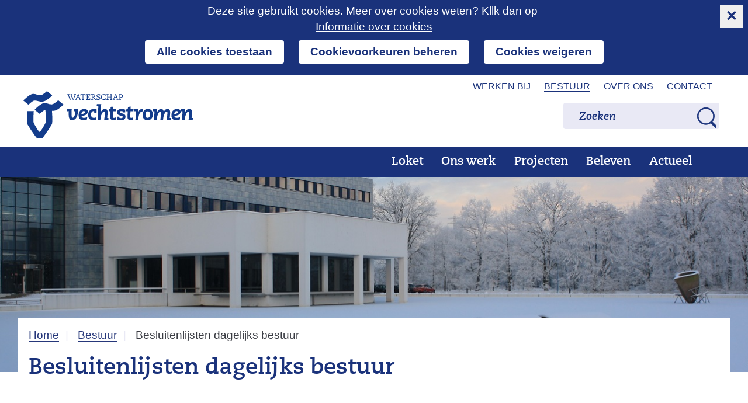

--- FILE ---
content_type: text/html; charset=utf-8
request_url: https://www.vechtstromen.nl/bestuur/vergaderingen/besluitenlijsten/
body_size: 11942
content:
<!DOCTYPE html>
<html lang=nl>
  <head prefix="og: http://ogp.me/ns# dcterms: http://purl.org/dc/terms/ overheid: http://standaarden.overheid.nl/owms/">
    <meta charset="utf-8">
    <meta name=viewport content="initial-scale=1">
    <link rel=next href="https://www.vechtstromen.nl/bestuur/vergaderingen/besluitenlijsten/?pager_page=1">
    <title>Besluitenlijsten dagelijks bestuur - Vechtstromen</title>
    <link rel="apple-touch-icon" href="https://www.vechtstromen.nl/apple-touch-icon.png">
    <link rel=icon href="https://www.vechtstromen.nl/favicon.png"><!--[if IE]>
            <link rel="shortcut icon" href="https://www.vechtstromen.nl/favicon.ico" />
          <![endif]-->
    <meta name="msapplication-TileColor" content="#ffffff">
    <meta name="msapplication-TileImage" content="/publish/varianten/26/favicons/256x256_shortcut-icon.png">
    <link rel=canonical href="https://www.vechtstromen.nl/bestuur/vergaderingen/besluitenlijsten/">
    <meta name=generator content="iprox.">
    <link rel=author href="mailto:info@vechtstromen.nl">
    <meta name=description content="Besluitelijsten van het dagelijks bestuur."><!--OWMS-Kern-->
    <meta property="dcterms:identifier" content="https://www.vechtstromen.nl/bestuur/vergaderingen/besluitenlijsten/" datatype="dcterms:URI">
    <meta property="dcterms:title" content="Besluitenlijsten dagelijks bestuur">
    <meta property="dcterms:type" content=overzichtspagina datatype="overheid:informatietype">
    <meta property="dcterms:language" content=nl datatype="dcterms:RFC4646">
    <meta property="overheid:authority" content="Waterschap Vechtstromen">
    <meta property="dcterms:creator" content="Waterschap Vechtstromen">
    <meta property="dcterms:modified" content="2023-09-12" datatype="dcterms:W3CDTF">
    <meta property="dcterms:available" content="start=2014-09-02;" datatype="dcterms:Period"><!--OWMS-Mantel-->
    <meta property="dcterms:description" content="Besluitelijsten van het dagelijks bestuur.">
    <meta property="dcterms:publisher" content="Waterschap Vechtstromen">
    <meta property="og:locale" content=nl_NL>
    <meta property="og:title" content="Besluitenlijsten dagelijks bestuur">
    <meta property="og:type" content=article>
    <meta property="og:site_name" content=Vechtstromen>
    <meta property="og:url" content="https://www.vechtstromen.nl/bestuur/vergaderingen/besluitenlijsten/">
    <meta property="og:description" content="Besluitelijsten van het dagelijks bestuur.">
    <link rel=alternate type="application/rss+xml" title="Besluitenlijsten dagelijks bestuur" href="https://www.vechtstromen.nl/bestuur/vergaderingen/besluitenlijsten/?rss=true">
    <link media=all rel=stylesheet href="/views/css/37f6cef558d2b460281f85d7d4c2d430.css">
    <link media=all rel=stylesheet href="/views/css/26990ee603cc80241ec75c7131972143.css" class="id normalize">
    <link media=all rel=stylesheet href="/views/css/b77405fb6c370f362dd39e4275f6772d.css" class="id vechtstromen">
    <link media=screen rel=stylesheet href="/views/css/c512879d8b7e61bfe01c0c78c71da558.css" class="id vechtstromen">
    <link media=all rel=stylesheet href="/views/css/83a1bce029eec047caed1adeb56668f7.css" class="id vechtstromen">
    <link media=screen rel=stylesheet href="/views/css/853ceaf44be326a3553fda7fd5714ba7.css" class="id vechtstromen">
    <link media=all rel=stylesheet href="/views/css/e406ad96c9b94ef206aa7828a858b997.css" class="id vechtstromen-26dot2865">
    <link media=screen rel=stylesheet href="/views/css/7a94302fdcd095d6b8164e4a16139d94.css" class="id vechtstromen-26dot2865">
    <link media=print rel=stylesheet href="/views/css/72159a082082e2120c12ab0d0c269047.css" class="id vechtstromen">
    <link media="screen and (max-width:480.98px)" rel=stylesheet href="/views/css/ac3c8595a570dcd648d0ea4c0bf644d8.css" class="small-26-2865">
    <link media="screen and (max-width:960.98px) and (min-width:481px)" rel=stylesheet href="/views/css/46ade1dcc5f498fe3c9732ab25e551e9.css" class="medium-26-2865">
    <link media="screen and (min-width:961px)" rel=stylesheet href="/views/css/4b516aa3f3a2c0ce02328f0318bd9db2.css" class="large-26-2865">
    <link media="screen and (max-width:960.98px)" rel=stylesheet href="/views/css/cd261e4b18303f31d29fba65730e43e8.css" class="small-26-2865">
    <link media=screen rel=stylesheet href="/views/css/9ffe97a7508b0ed5e95d466bc632d3c7.css" class="id vechtstromen">
    <link rel=stylesheet href="/aspx/read.aspx?AppIdt=globalcss&amp;ItmIdts=0,30636,43227,39021,43226,38340,39021,39021,39022,38509,43402,38174,43171,47019,46972,46971,46953,42738,38308,38300,43408,38287,38286,39681,46263,43413,45099,37969,38301,43414&amp;VldIdts=0,37959,38293,37969,38004,38005,38006,38007,38005,36724,37959,43408&amp;VarIdt=26">
    <script src="/views/js/3ef653ba3f60923cab6ad2f727cbafa8.js"></script>
    <script><!--
var requiredFields=requiredFields||[],requiredLabels=requiredLabels||[];
//--></script>
  <body class="vew-vechtstromen_2021 var-vechtstromen2021 ipx-baseline rol-body main-has-layout-full header-has-layout-header-vechtstromen_2021 footer-has-layout-footer-vechtstromen_2021 right-aligned-list-images has-titlebgcolor has-bright-titlebgcolor has-bgcolor has-bright-bgcolor has-list-icons" data-breakpoints="[{&quot;className&quot;:&quot;large&quot;,&quot;minSize&quot;:960,&quot;maxSize&quot;:99999},{&quot;className&quot;:&quot;medium&quot;,&quot;minSize&quot;:480,&quot;maxSize&quot;:960},{&quot;className&quot;:&quot;small&quot;,&quot;minSize&quot;:0,&quot;maxSize&quot;:480}]" data-elt-breakpoints="[{ &quot;sizes&quot;:[444, 888], &quot;classNames&quot;:[&quot;elt-small&quot;, &quot;elt-medium&quot;, &quot;elt-large&quot;], &quot;selector&quot;: &quot;.grid-blok&quot; }]">
    <div id=canvas class="canvas index has_bg achtergrond_img_itmvld_594_0 bg_hidden_small bg_hidden_medium" data-ipx-pagetype="{&quot;alias&quot;:&quot;index&quot;}">
      <header data-ipx-pagetype="{&quot;alias&quot;:&quot;header&quot;}"><!--googleoff: all-->
        <div class="skiplink-wrapper skiplink-forward"><a class="skiplink visuallyhidden focusable" id="content-start_back" href="#content-start">Ga naar de inhoud</a></div>
        <div class="header rol-sectie-header grid-wrapper wrapper_4 expand-to-page">
          <div class="grid-container container_4 grid-header-vechtstromen_2021 has-titlebgcolor has-bright-titlebgcolor has-bgcolor has-bright-bgcolor" data-layout="{&quot;columns&quot;:4,&quot;block-columns&quot;:1,&quot;gutter&quot;:0,&quot;padding&quot;:10,&quot;grid-column-width&quot;:300,&quot;DimSiz&quot;:1200,&quot;MinSiz&quot;:300,&quot;MaxSiz&quot;:1200}">
            <div id=zone_43226_secnav class="grid-zone grid_4 z-secnav z-rol-secnav is-fullwidth-zone" data-layout="{&quot;columns&quot;:4,&quot;DimSiz&quot;:1200}">
              <div class="grid-row single-elt-row has-fullwidth-elt is-fullwidth-row rol-rij-secundaire-navigatie rol-rij-blok">
                <div class="grid-blok grid_4 rol-secundaire-navigatie type-secundaire-navigatie" id=Block_397539 data-layout="{&quot;id&quot;:397539,&quot;columns&quot;:4,&quot;DimSiz&quot;:1200,&quot;padding&quot;:10}">
                  <div class="grid-element">
                    <div class="grid-edge" data-id=PagCls_397539>
                      <nav id="secnav-397539" aria-labelledby="nav-title-397539" class="horizontaal-rechts sec-nav-mobile-insert-in-primnav">
                        <div class="grid-title elt-hidden-small elt-hidden-medium elt-hidden-large">
                          <div class="heading-elt heading-elt-nav"><a id="nav-title-397539" class="secundaire-navigatie" href="#opensecnav" data-nosmoothanchor=true>Direct naar</a></div>
                        </div>
                        <div class="grid-inside menu-container">
                          <ul id=opensecnav>
                            <li><span class="menu-text"><a href="https://www.vechtstromen.nl/werkenbij/">Werken bij</a></span>
                            <li class=active><span class="menu-text"><a href="https://www.vechtstromen.nl/bestuur/" aria-current=true>Bestuur</a></span>
                            <li><span class="menu-text"><a href="https://www.vechtstromen.nl/over-ons/">Over ons</a></span>
                            <li><span class="menu-text"><a href="https://www.vechtstromen.nl/contact/">Contact</a></span>
                          </ul>
                        </div>
                      </nav>
                    </div>
                  </div>
                </div>
              </div>
            </div>
            <div class="zone-clear-secnav"></div>
            <div id=zone_43226_logonav class="grid-zone grid_4 z-logonav z-rol-logonav is-fullwidth-zone" data-layout="{&quot;columns&quot;:4,&quot;DimSiz&quot;:1200}">
              <div class="grid-row rol-rij-logo rol-rij-logo rol-rij-zoeken rol-rij-blok">
                <div class="grid-blok grid_1 rol-logo type-logo full-width" id=Block_397541 data-layout="{&quot;id&quot;:397541,&quot;columns&quot;:1,&quot;DimSiz&quot;:300,&quot;padding&quot;:10}">
                  <div class="grid-element">
                    <div class="grid-edge" data-id=PagCls_397541>
                      <div class="iprox-content no-icons image"><a href="https://www.vechtstromen.nl/"><img class="logo-svg" src="/publish/pages/33154/logo-vechtstromen-2.svg" alt="Logo waterschap Vechtstromen"></a></div>
                    </div>
                  </div>
                </div>
                <div class="grid-blok grid_1 prefix_2 rol-zoeken type-zoeken has-link-icons has-list-icons has-button-icons" id=Block_397546 data-layout="{&quot;id&quot;:397546,&quot;columns&quot;:1,&quot;DimSiz&quot;:300,&quot;prefix&quot;:2,&quot;padding&quot;:10}">
                  <div class="grid-element">
                    <div class="grid-edge" data-id=PagCls_397546>
                      <div class="grid-title visuallyhidden">
                        <div class="heading-elt heading-elt-zoeken">Zoeken</div>
                      </div>
                      <div class="grid-inside">
                        <div class=zoekveld>
                          <form name="zoeken-form-397546" id="zoeken-form-397546" class="inline-form" action="https://www.vechtstromen.nl/zoeken/" method=get novalidate><label for="zoeken-397546" class=visuallyhidden>Zoeken</label><input type=text name=zoeken_term id="zoeken-397546" placeholder=Zoeken><button type=submit class="zoek ipx-btn ipx-btn-neutral"><span class=visuallyhidden>Zoeken</span></button></form>
                        </div>
                      </div>
                    </div>
                  </div>
                </div>
              </div>
            </div>
            <div class="zone-clear-logonav"></div>
            <div id=zone_43226_navigatie class="grid-zone grid_4 z-navigatie z-rol-navigatie is-fullwidth-zone expand-to-page" data-layout="{&quot;columns&quot;:4,&quot;DimSiz&quot;:1200}">
              <div class="grid-row single-elt-row has-fullwidth-elt is-fullwidth-row rol-rij-primaire-navigatie rol-rij-blok has-titlebgcolor has-dark-titlebgcolor has-bgcolor has-dark-bgcolor expand-to-page has-no-link-icons has-no-list-icons has-no-button-icons">
                <div class="grid-blok grid_4 rol-primaire-navigatie type-primaire-navigatie" id=Block_397544 data-layout="{&quot;id&quot;:397544,&quot;columns&quot;:4,&quot;DimSiz&quot;:1200,&quot;padding&quot;:10}">
                  <div class="grid-element">
                    <div class="grid-edge" data-id=PagCls_397544>
                      <nav id="nav-397544" aria-label=Menu class="bl-navbar bl-navbar-static navexpand-small navexpand-medium" data-nav-expanding="small medium">
                        <div class="grid-title elt-visible-small elt-visible-medium elt-hidden-large">
                          <div class="heading-elt heading-elt-nav"><button type=button id="nav-title-397544" class="ipx-btn-link primaire-navigatie" aria-controls=openprimnav>Menu</button></div>
                        </div>
                        <div class="grid-inside menu-container">
                          <ul id=openprimnav aria-labelledby="nav-title-397544" class="nav-eenvoudig-uitvalmenu">
                            <li class="bl-navitem"><span class="menu-text"><a id="navitem-183185" class="primaire-navigatie-item" href="https://www.vechtstromen.nl/loket/">Loket</a></span>
                            <li class="bl-navitem focusable bl-dropdown drpdwn">
                              <h2 class="menu-heading"><a id="navitem-183192" class="primaire-navigatie-item bl-dropdown-toggle drpdwn-tggl" data-toggle=dropdown href="https://www.vechtstromen.nl/werk/">Ons werk</a></h2><button type=button class="primaire-navigatie-item-caret" id="navitem-caret-183192" aria-controls="navmenu-183192"><span class=tekstbrowser>Ons werk</span><span class=caret></span></button>
                              <ul id="navmenu-183192" aria-label="Ons werk" class="subnavigatie level-2 bl-dropdown-menu drpdwn-mnu">
                                <li class="bl-navitem"><a id="navitem-183218" class="primaire-navigatie-item" href="https://www.vechtstromen.nl/werk/natuur-waterkwaliteit/">Natuur en Waterkwaliteit</a>
                                <li class="bl-navitem"><a id="navitem-183219" class="primaire-navigatie-item" href="https://www.vechtstromen.nl/werk/klimaat-veiligheid/">Klimaat en veiligheid</a>
                                <li class="bl-navitem"><a id="navitem-183216" class="primaire-navigatie-item" href="https://www.vechtstromen.nl/werk/zuiveren-afvalwater/">Zuiveren afvalwater</a>
                                <li class="bl-navitem"><a id="navitem-183204" class="primaire-navigatie-item" href="https://www.vechtstromen.nl/werk/landbouw-water/">Landbouw en water</a>
                                <li class="bl-navitem"><a id="navitem-183220" class="primaire-navigatie-item" href="https://www.vechtstromen.nl/werk/beheer-onderhoud/">Beheer en onderhoud</a>
                                <li class="bl-navitem"><a id="navitem-183232" class="primaire-navigatie-item" href="https://www.vechtstromen.nl/werk/vergunningen-toezicht-handhaving/">Vergunningen, toezicht en handhaving</a>
                                <li class="bl-navitem"><a id="navitem-188712" class="primaire-navigatie-item" href="https://www.vechtstromen.nl/werk/innovatie/">Innovatie</a>
                                <li class="bl-navitem"><a id="navitem-188718" class="primaire-navigatie-item" href="https://www.vechtstromen.nl/werk/duurzaamheid/">Duurzaamheid</a>
                              </ul>
                            <li class="bl-navitem"><span class="menu-text"><a id="navitem-183191" class="primaire-navigatie-item" href="https://www.vechtstromen.nl/projecten/">Projecten</a></span>
                            <li class="bl-navitem focusable bl-dropdown drpdwn">
                              <h2 class="menu-heading"><a id="navitem-183184" class="primaire-navigatie-item bl-dropdown-toggle drpdwn-tggl" data-toggle=dropdown href="https://www.vechtstromen.nl/beleven/">Beleven</a></h2><button type=button class="primaire-navigatie-item-caret" id="navitem-caret-183184" aria-controls="navmenu-183184"><span class=tekstbrowser>Beleven</span><span class=caret></span></button>
                              <ul id="navmenu-183184" aria-label=Beleven class="subnavigatie level-2 bl-dropdown-menu drpdwn-mnu">
                                <li class="bl-navitem"><a id="navitem-183222" class="primaire-navigatie-item" href="https://www.vechtstromen.nl/beleven/educatie/">Educatie</a>
                                <li class="bl-navitem"><a id="navitem-183252" class="primaire-navigatie-item" href="https://www.vechtstromen.nl/beleven/genieten-water/">Genieten van water</a>
                                <li class="bl-navitem"><a id="navitem-183245" class="primaire-navigatie-item" href="https://www.vechtstromen.nl/beleven/historie/">Historie</a>
                              </ul>
                            <li class="bl-navitem focusable bl-dropdown drpdwn">
                              <h2 class="menu-heading"><a id="navitem-183188" class="primaire-navigatie-item bl-dropdown-toggle drpdwn-tggl overzicht-van-alle-actuele-onderwerpen" data-toggle=dropdown href="https://www.vechtstromen.nl/actueel/">Actueel</a></h2><button type=button class="primaire-navigatie-item-caret" id="navitem-caret-183188" aria-controls="navmenu-183188"><span class=tekstbrowser>Actueel</span><span class=caret></span></button>
                              <ul id="navmenu-183188" aria-label=Actueel class="subnavigatie level-2 bl-dropdown-menu drpdwn-mnu">
                                <li class="bl-navitem"><a id="navitem-183201" class="primaire-navigatie-item" href="https://www.vechtstromen.nl/actueel/nieuws/">Nieuws</a>
                                <li class="bl-navitem"><a id="navitem-183203" class="primaire-navigatie-item" href="https://www.vechtstromen.nl/actueel/bekendmakingen/">Bekendmakingen</a>
                                <li class="bl-navitem"><a id="navitem-183266" class="primaire-navigatie-item" href="https://open.vechtstromen.nl/terinzageleggingen/">Terinzageleggingen</a>
                                <li class="bl-navitem"><a id="navitem-183212" class="primaire-navigatie-item" href="https://www.vechtstromen.nl/actueel/regelgeving/">Regelgeving</a>
                                <li class="bl-navitem"><a id="navitem-183256" class="primaire-navigatie-item" href="https://www.vechtstromen.nl/actueel/grondzaken/">Grondzaken</a>
                                <li class="bl-navitem"><a id="navitem-183226" class="primaire-navigatie-item" href="https://www.vechtstromen.nl/actueel/nieuwsservice/">Nieuwsservice</a>
                              </ul>
                            <li class="bl-navitem"><span class="menu-text"><a id="navitem-183183" class="primaire-navigatie-item zoeken" href="https://www.vechtstromen.nl/zoeken/">Zoeken</a></span>
                            <li class="bl-navitem sec-nav-item"><span class="menu-text"><a id="navitem-183250" class="primaire-navigatie-item" href="https://www.vechtstromen.nl/werkenbij/">Werken bij</a></span>
                            <li class="bl-navitem sec-nav-item"><span class="menu-text"><a id="navitem-183249" class="primaire-navigatie-item" href="https://www.vechtstromen.nl/bestuur/">Bestuur</a></span>
                            <li class="bl-navitem sec-nav-item"><span class="menu-text"><a id="navitem-183214" class="primaire-navigatie-item" href="https://www.vechtstromen.nl/over-ons/">Over ons</a></span>
                            <li class="bl-navitem sec-nav-item"><span class="menu-text"><a id="navitem-183254" class="primaire-navigatie-item" href="https://www.vechtstromen.nl/contact/">Contact</a></span>
                          </ul>
                        </div>
                      </nav>
                    </div>
                  </div>
                </div>
              </div>
            </div>
            <div class="zone-clear-navigatie"></div>
          </div>
          <div class="layout-clear clear"></div>
        </div><!--googleon: all-->
      </header>
      <main data-pagetitle="Besluitenlijsten dagelijks bestuur" data-ipx-pagetype="{&quot;alias&quot;:&quot;index&quot;}">
        <div id="content-start" tabindex="-1"></div>
        <div id=content class="main rol-sectie-main grid-wrapper wrapper_4 expand-to-page">
          <div class="grid-container container_4 grid-full" data-layout="{&quot;columns&quot;:4,&quot;block-columns&quot;:1,&quot;gutter&quot;:0,&quot;padding&quot;:10,&quot;grid-column-width&quot;:300,&quot;DimSiz&quot;:1200,&quot;MinSiz&quot;:300,&quot;MaxSiz&quot;:1200}">
            <div id=zone_30636_sitepad class="grid-zone grid_4 z-sitepad z-rol-sitepad is-fullwidth-zone has-titlebgcolor has-bright-titlebgcolor has-bgcolor has-bright-bgcolor" data-layout="{&quot;columns&quot;:4,&quot;DimSiz&quot;:1200}">
              <div class="grid-row single-elt-row has-fullwidth-elt is-fullwidth-row rol-rij-servicebalk rol-rij-blok">
                <div class="grid-blok grid_4 rol-servicebalk type-servicebalk full-width" id=Block_397548 data-layout="{&quot;id&quot;:397548,&quot;columns&quot;:4,&quot;DimSiz&quot;:1200,&quot;padding&quot;:10}">
                  <div class="grid-element">
                    <div class="grid-edge" data-id=PagCls_397548>
                      <div class="grid-inside">
                        <nav class="bread-crumb elt-hidden-none" aria-label=Broodkruimelnavigatie>
                          <div class="bread-crumb-wrapper">
                            <ol itemscope itemtype="http://schema.org/BreadcrumbList" class=kruimelpad>
                              <li itemprop=itemListElement itemscope itemtype="http://schema.org/ListItem" class=item><a itemprop=item href="https://www.vechtstromen.nl/"><span itemprop=name>Home</span></a>
                                <meta itemprop=position content=1><span class="bread-crumb-separator" aria-hidden=true> ›</span>
                              <li itemprop=itemListElement itemscope itemtype="http://schema.org/ListItem" class=item><a itemprop=item href="https://www.vechtstromen.nl/bestuur/"><span itemprop=name>Bestuur</span></a>
                                <meta itemprop=position content=2><span class="bread-crumb-separator" aria-hidden=true> ›</span>
                              <li itemprop=itemListElement itemscope itemtype="http://schema.org/ListItem" class="item laatste nolink" aria-current=page><span itemprop=name>Besluitenlijsten dagelijks bestuur</span>
                                <meta itemprop=position content=3>
                            </ol>
                          </div>
                        </nav>
                      </div>
                    </div>
                  </div>
                </div>
              </div><br class="end-of-zone">
            </div>
            <div class="zone-clear-sitepad"></div>
            <div id=zone_30636_title class="grid-zone grid_4 z-title z-rol-title is-fullwidth-zone has-titlebgcolor has-bright-titlebgcolor has-bgcolor has-bright-bgcolor" data-layout="{&quot;columns&quot;:4,&quot;DimSiz&quot;:1200}">
              <div class="grid-blok grid_4 rol-paginatitel type-titel" data-layout="{&quot;columns&quot;:4,&quot;DimSiz&quot;:1200}">
                <div class="grid-element">
                  <div class="grid-edge">
                    <h1 class="grid-title">Besluitenlijsten dagelijks bestuur<span class=submode></span></h1>
                  </div>
                </div>
              </div><br class="end-of-zone">
            </div>
            <div class="zone-clear-title"></div>
            <div id=zone_30636_content class="grid-zone grid_4 z-content z-rol-content is-fullwidth-zone" data-layout="{&quot;columns&quot;:4,&quot;DimSiz&quot;:1200}">
              <div class="grid-blok grid_4 rol-pager type-pager has-button-icons pager-above" data-layout="{&quot;columns&quot;:4,&quot;padding&quot;:10,&quot;DimSiz&quot;:1500}">
                <div class="grid-element">
                  <div class="grid-edge">
                    <div class="grid-inside">
                      <div class="pager pager_boven"><span class="pager_step huidige" aria-current=page aria-label="pagina 1"><span class="selected-item">1</span></span><a class="pager_step pagina" data-page=1 aria-label="pagina 2" href="https://www.vechtstromen.nl/bestuur/vergaderingen/besluitenlijsten/?pager_page=1">2</a><span class="pager_step puntjes" aria-hidden=true>...</span><a class="pager_step pagina" data-page=58 aria-label="pagina 59" href="https://www.vechtstromen.nl/bestuur/vergaderingen/besluitenlijsten/?pager_page=58">59</a><a class="pager_nav volgende" data-page=volgende href="https://www.vechtstromen.nl/bestuur/vergaderingen/besluitenlijsten/?pager_page=1">volgende<span class=visuallyhidden> pagina</span></a></div>
                    </div>
                  </div>
                </div>
              </div>
              <div class="grid-blok grid_4 rol-resultaten type-galerij" data-layout="{&quot;columns&quot;:4,&quot;padding&quot;:10,&quot;DimSiz&quot;:1500}">
                <div class="grid-element">
                  <div class="grid-edge">
                    <div id=results class="grid-nesting">
                      <div class="grid-blok grid_1 rol-entry type-entry has-no-list-icons ipx-pt-artikel entry-has-metadata" data-ipx-id=47019 data-layout="{&quot;columns&quot;:1,&quot;padding&quot;:10,&quot;DimSiz&quot;:375}">
                        <div class="grid-element">
                          <div class="grid-edge" data-id=Itm_47019><!--plugged-for-impl-->
                            <div class="afbeelding-wrapper"></div>
                            <div class="grid-inside">
                              <div id=item_47019 data-ipx-id=47019 class="entry ipx-pt-artikel entry-has-metadata">
                                <h2><a class=siteLink href="https://www.vechtstromen.nl/bestuur/besluitenlijsten/2026/6-januari-2026/">6 januari 2026</a></h2>
                                <div class="iprox-content iprox-rich-content summary">
                                  <ol>
                                    <li><span class="li-content">Klimaat robuuster Vechtstromen, koers en uitvoering</span>
                                    <li><span class="li-content">Vechtagenda 2025-2035</span>
                                    <li><span class="li-content">Organisatiewaarden <dfn title="onderhoudsfilosofie waarin alle bedrijfsmiddelen worden betrokken zodat een afgewogen keuze wordt gemaakt voor een balans tussen bedrijfszekerheid en kosten">assetmanagement<span class="visuallyhidden focusable" tabindex=0> (onderhoudsfilosofie waarin alle bedrijfsmiddelen worden betrokken zodat een afgewogen keuze wordt gemaakt voor een balans tussen bedrijfszekerheid en kosten)</span></dfn></span>
                                    <li><span class="li-content">Beleid verondiepen diepe plassen</span>
                                    <li><span class="li-content">Grondwateronttrekkingen- en drainagebeleid</span>
                                    <li><span class="li-content">Afsluiten programma PRAUT en starten uitrol vervanging procesautomatisering en elektrische installaties</span>
                                  </ol>
                                </div>
                              </div>
                            </div>
                          </div>
                        </div>
                      </div>
                      <div class="grid-blok grid_1 rol-entry type-entry has-no-list-icons ipx-pt-artikel entry-has-metadata" data-ipx-id=46972 data-layout="{&quot;columns&quot;:1,&quot;padding&quot;:10,&quot;DimSiz&quot;:375}">
                        <div class="grid-element">
                          <div class="grid-edge" data-id=Itm_46972><!--plugged-for-impl-->
                            <div class="afbeelding-wrapper"></div>
                            <div class="grid-inside">
                              <div id=item_46972 data-ipx-id=46972 class="entry ipx-pt-artikel entry-has-metadata">
                                <h2><a class=siteLink href="https://www.vechtstromen.nl/bestuur/besluitenlijsten/2025/16-17-december-2025/">16 en 17 december 2025</a></h2>
                                <div class="iprox-content iprox-rich-content summary">
                                  <ol>
                                    <li><span class="li-content">Gesloten houden inlaat Twickelervaart</span>
                                    <li><span class="li-content">Thema's, toetsingskader en participatie Vechtstromen van de Toekomst</span>
                                    <li><span class="li-content">Kredietaanvraag Berflobeek, Anthoniusstraat – Rudolfstraat</span>
                                    <li><span class="li-content">Kredietaanvraag Bargerveen</span>
                                    <li><span class="li-content">Kredietaanvraag Afwateringskanaal fase 3</span>
                                    <li><span class="li-content">Innovatieprojectvoorstellen december 2025</span>
                                    <li><span class="li-content">Verlengen samenwerkingsovereenkomst Risk Factory Twente (<dfn title="samenwerkingsverband tussen gemeenten, politie, brandweer en gezondheidszorg die tijdens calamiteiten voor de bestrijding er van zorg draagt">Veiligheidsregio<span class="visuallyhidden focusable" tabindex=0> (samenwerkingsverband tussen gemeenten, politie, brandweer en gezondheidszorg die tijdens calamiteiten voor de bestrijding er van zorg draagt)</span></dfn> Twente)</span>
                                    <li><span class="li-content">Generatietoets</span>
                                    <li><span class="li-content">Bekrachtiging tijdelijke geheimhouding voorstel strategische kavelruil percelen Emmen</span>
                                    <li><span class="li-content">Pilot elektrificatie natslibtransport</span>
                                    <li><span class="li-content">Bankgarantie t.b.v. exportvergunning slibeindverwerking</span>
                                  </ol>
                                </div>
                              </div>
                            </div>
                          </div>
                        </div>
                      </div>
                      <div class="grid-blok grid_1 rol-entry type-entry has-no-list-icons ipx-pt-artikel entry-has-metadata" data-ipx-id=46971 data-layout="{&quot;columns&quot;:1,&quot;padding&quot;:10,&quot;DimSiz&quot;:375}">
                        <div class="grid-element">
                          <div class="grid-edge" data-id=Itm_46971><!--plugged-for-impl-->
                            <div class="afbeelding-wrapper"></div>
                            <div class="grid-inside">
                              <div id=item_46971 data-ipx-id=46971 class="entry ipx-pt-artikel entry-has-metadata">
                                <h2><a class=siteLink href="https://www.vechtstromen.nl/bestuur/besluitenlijsten/2025/2-december-2025/">2 december 2025</a></h2>
                                <div class="iprox-content iprox-rich-content summary">
                                  <ol>
                                    <li><span class="li-content">Beheerbegroting 2026-2030</span>
                                    <li><span class="li-content">Vaststellen evaluaties Waterketen</span>
                                    <li><span class="li-content">Vaststellen evaluaties watersysteem</span>
                                    <li><span class="li-content">Kredietaanvraag 1ste uitvoeringskosten waterlichaam Geelebeek</span>
                                    <li><span class="li-content">Kredietaanvraag Hoogelaarsleiding - uitvoeringsfase</span>
                                    <li><span class="li-content">Samenwerkingsovereenkomst Regiodeal Regio Zwolle tranche 5 (2024-2028) “Vitaal en veerkrachtig Vechtdal”</span>
                                    <li><span class="li-content">Uitvoeringsplan VTH 2026</span>
                                    <li><span class="li-content">Verlenging maatwerk <abbr title=rioolwaterzuivering>RWZI<span class="visuallyhidden focusable" tabindex=0> (rioolwaterzuivering)</span></abbr> Hengelo</span>
                                    <li><span class="li-content">Beslissing op bezwaarschrift</span>
                                    <li><span class="li-content">Beslissing op bezwaarschrift</span>
                                  </ol>
                                </div>
                              </div>
                            </div>
                          </div>
                        </div>
                      </div>
                      <div class="grid-blok grid_1 rol-entry type-entry has-no-list-icons ipx-pt-artikel entry-has-metadata" data-ipx-id=46953 data-layout="{&quot;columns&quot;:1,&quot;padding&quot;:10,&quot;DimSiz&quot;:375}">
                        <div class="grid-element">
                          <div class="grid-edge" data-id=Itm_46953><!--plugged-for-impl-->
                            <div class="afbeelding-wrapper"></div>
                            <div class="grid-inside">
                              <div id=item_46953 data-ipx-id=46953 class="entry ipx-pt-artikel entry-has-metadata">
                                <h2><a class=siteLink href="https://www.vechtstromen.nl/bestuur/besluitenlijsten/2025/18-november-2025-aanvulling/">18 november 2025 aanvulling</a></h2>
                                <div class="iprox-content iprox-rich-content summary">
                                  <ol>
                                    <li><span class="li-content">Uitvoering vaststellingsovereenkomst textielreiniging Springendal</span>
                                  </ol>
                                </div>
                              </div>
                            </div>
                          </div>
                        </div>
                      </div>
                    </div>
                  </div>
                </div>
              </div>
              <div class="grid-blok grid_4 rol-pager type-pager has-button-icons pager-below" data-layout="{&quot;columns&quot;:4,&quot;padding&quot;:10,&quot;DimSiz&quot;:1500}">
                <div class="grid-element">
                  <div class="grid-edge">
                    <div class="grid-inside">
                      <div class="pager pager_onder"><span class="pager_step huidige" aria-current=page aria-label="pagina 1"><span class="selected-item">1</span></span><a class="pager_step pagina" data-page=1 aria-label="pagina 2" href="https://www.vechtstromen.nl/bestuur/vergaderingen/besluitenlijsten/?pager_page=1">2</a><span class="pager_step puntjes" aria-hidden=true>...</span><a class="pager_step pagina" data-page=58 aria-label="pagina 59" href="https://www.vechtstromen.nl/bestuur/vergaderingen/besluitenlijsten/?pager_page=58">59</a><a class="pager_nav volgende" data-page=volgende href="https://www.vechtstromen.nl/bestuur/vergaderingen/besluitenlijsten/?pager_page=1">volgende<span class=visuallyhidden> pagina</span></a></div>
                    </div>
                  </div>
                </div>
              </div><br class="end-of-zone">
            </div>
            <div class="zone-clear-content"></div>
          </div>
          <div class="layout-clear clear"></div>
        </div>
      </main>
      <footer data-ipx-pagetype="{&quot;alias&quot;:&quot;footer&quot;}"><!--googleoff: all-->
        <div class="footer rol-sectie-footer grid-wrapper wrapper_4 has_bg achtergrond_img_varvld_810_0 expand-to-page">
          <div class="grid-container container_4 grid-footer-vechtstromen_2021 has-no-list-icons" data-layout="{&quot;columns&quot;:4,&quot;block-columns&quot;:1,&quot;gutter&quot;:0,&quot;padding&quot;:10,&quot;grid-column-width&quot;:300,&quot;DimSiz&quot;:1200,&quot;MinSiz&quot;:300,&quot;MaxSiz&quot;:1200}">
            <div id=zone_43227_share class="grid-zone grid_4 z-share z-rol-share is-fullwidth-zone has-titlebgcolor has-bright-titlebgcolor has-bgcolor has-bright-bgcolor expand-to-page has-list-icons" data-layout="{&quot;columns&quot;:4,&quot;DimSiz&quot;:1200}">
              <div class="grid-blok grid_4 rol-knoppen-specials type-linkslist" data-layout="{&quot;columns&quot;:4,&quot;DimSiz&quot;:1200}">
                <div class="grid-element">
                  <div class="grid-edge">
                    <div class="grid-title visuallyhidden">
                      <div class="heading-elt heading-elt-social">Delen</div>
                    </div>
                    <div class="grid-inside">
                      <ul class="iprox-content button-specials horizontal">
                        <li><span class="li-content"><a class="rss focusable" href="https://www.vechtstromen.nl/bestuur/vergaderingen/besluitenlijsten/?rss=true"><span class="special-btn-text rss-text">RSS</span></a></span>
                        <li><span class="li-content"><a class="externLink facebook focusable" href="https://www.facebook.com/sharer.php?u=https%3a%2f%2fwww.vechtstromen.nl%2fbestuur%2fvergaderingen%2fbesluitenlijsten%2f&amp;t=Besluitelijsten%20van%20het%20dagelijks%20bestuur."><span class="special-btn-text share-text">Delen op Facebook</span></a></span>
                        <li><span class="li-content"><a class="externLink linkedin focusable" href="https://www.linkedin.com/shareArticle?mini=true&amp;url=https%3a%2f%2fwww.vechtstromen.nl%2fbestuur%2fvergaderingen%2fbesluitenlijsten%2f&amp;title=Besluitenlijsten%20dagelijks%20bestuur&amp;ro=false&amp;summary=Besluitelijsten%20van%20het%20dagelijks%20bestuur."><span class="special-btn-text share-text">Delen op LinkedIn</span></a></span>
                        <li><span class="li-content"><a class="externLink x-social focusable" href="https://x.com/intent/tweet?text=Besluitenlijsten%20dagelijks%20bestuur&amp;url=https%3a%2f%2fwww.vechtstromen.nl%2fbestuur%2fvergaderingen%2fbesluitenlijsten%2f"><span class="special-btn-text share-text">Delen op X</span></a></span>
                      </ul>
                    </div>
                  </div>
                </div>
              </div><br class="end-of-zone">
            </div>
            <div class="zone-clear-share"></div>
            <div id=zone_43227_mailinglist class="grid-zone grid_4 z-mailinglist z-rol-mailinglist is-fullwidth-zone expand-to-page" data-layout="{&quot;columns&quot;:4,&quot;DimSiz&quot;:1200}">
              <div class="grid-row single-elt-row has-fullwidth-elt is-fullwidth-row rol-rij-formulierkoppeling rol-rij-blok">
                <div class="grid-blok grid_4 rol-formulierkoppeling type-formulierkoppeling" id=Block_402386 data-layout="{&quot;id&quot;:402386,&quot;columns&quot;:4,&quot;DimSiz&quot;:1200,&quot;padding&quot;:10}">
                  <div class="grid-element">
                    <div class="grid-edge" data-id=PagCls_402386>
                      <div class="grid-title">
                        <h2>Nieuwsservice</h2>
                      </div>
                      <div class="grid-inside">
                        <div class="iprox-rich-content iprox-content">
                          <p>Abonneer u op onze digitale Nieuwsservice en bepaal zelf uit welke categorieën u nieuws wenst te ontvangen.</p>
                        </div>
                      </div>
                      <div class="grid-nesting">
                        <div class="grid-blok grid_4 rol-formulier type-formulier has-bgcolor has-bright-bgcolor has-no-button-icons" data-layout="{&quot;columns&quot;:4,&quot;DimSiz&quot;:1200}">
                          <div class="grid-element">
                            <div class="grid-edge">
                              <div class="grid-inside">
                                <form data-maxupload=7000000 class="formulier checkform" data-invalidmessage="Niet alle velden zijn correct ingevuld." data-hinttext=Invoervoorbeeld action="https://www.vechtstromen.nl/aspx/post.aspx?csrf_id=485357a1cdd54dcd834b6730197714f8" method=post novalidate>
                                  <div class=verborgen><input type=hidden name=postback value="https://www.vechtstromen.nl/actueel/nieuwsservice/"></div>
                                  <div role=alert class="tekstverplicht opmerking iprox-plain iprox-hint iprox-aria-alert">Velden gemarkeerd met <span class=verplicht> *</span> zijn verplicht.</div>
                                  <div class=verborgen><input type=hidden name=mode value=inschrijven_formulier></div>
                                  <div class=verborgen><input type=hidden name="NieuwsserviceInschrijven.$action" value=run><input type=hidden name="NieuwsserviceInschrijven.$id" value=39021><input name="NieuwsserviceInschrijven.SitIdt" type=hidden value=170><input name="NieuwsserviceInschrijven.VarIdt" type=hidden value=26><input name="NieuwsserviceInschrijven.EnvIdt" type=hidden value=2><input name="NieuwsserviceInschrijven.SitItmIdt" type=hidden value=183567><input name="NieuwsserviceInschrijven.ActSitItmIdt" type=hidden value=183226><input type=hidden name="NieuwsserviceInschrijven.TrfIdt" value=""></div>
                                  <fieldset>
                                    <legend>Inschrijven</legend>
                                    <div class="rij mode_input mail rij_verplicht">
                                      <div class=label><label for=NieuwsserviceInschrijven_Eml>E-mailadres<span class=verplicht>(verplicht)</span></label></div>
                                      <div class=invoer data-emptymessage="E-mailadres is niet ingevuld." data-invalidmessage="E-mailadres is niet juist ingevuld."><input name="NieuwsserviceInschrijven.Eml" id=NieuwsserviceInschrijven_Eml value="" class=input required type=text pattern="[\w]+(?:[.-][\w]+)*@(?:[a-zA-Z0-9]+(?:-[a-zA-Z0-9]+)*\.)+[a-zA-Z]{2,}" autocomplete=email></div>
                                    </div>
                                  </fieldset>
                                  <div class="knoppen knoppen-inschrijven"><button type=submit class="inschrijven ipx-btn ipx-btn-primary" name=Inschrijven_button>Inschrijven</button></div>
                                </form>
                              </div>
                            </div>
                          </div>
                        </div>
                      </div>
                    </div>
                  </div>
                </div>
              </div>
            </div>
            <div class="zone-clear-mailinglist"></div>
            <div id="zone_43227_footerkolom-1" class="grid-zone grid_1 z-footerkolom-1 z-rol-footerkolom-1" data-layout="{&quot;columns&quot;:1,&quot;DimSiz&quot;:300}">
              <div class="grid-row single-elt-row has-fullwidth-elt rol-rij-lijst">
                <div class="grid-blok grid_1 rol-lijst type-lijst has-border has-bright-border" id=Block_397552 data-layout="{&quot;id&quot;:397552,&quot;columns&quot;:1,&quot;DimSiz&quot;:300,&quot;padding&quot;:10}">
                  <div class="grid-element">
                    <div class="grid-edge" data-id=PagCls_397552>
                      <div class="grid-title">
                        <h2>Waterschap Vechtstromen</h2>
                      </div>
                      <div class="grid-inside">
                        <ul class="iprox-content list">
                          <li class=entry><span class="li-content"><a class=externLink href="https://kaarten.vechtstromen.nl/openbaar/">Digitale kaarten</a></span>
                          <li data-ipx-id=42738 class="entry ipx-pt-landingspagina"><span class="li-content"><a class=siteLink href="https://www.vechtstromen.nl/algemeen/huisstijl/">Huisstijl</a></span>
                          <li data-ipx-id=38308 class="entry ipx-pt-artikel"><span class="li-content"><a class=siteLink href="https://www.vechtstromen.nl/loket/home-directe-ingang/inkoop-aanbesteding/">Inkoopvoorwaarden</a></span>
                          <li data-ipx-id=38300 class="entry ipx-pt-landingspagina"><span class="li-content"><a class=siteLink href="https://www.vechtstromen.nl/over-ons/">Over ons</a></span>
                          <li data-ipx-id=43408 class="entry ipx-pt-landingspagina"><span class="li-content"><a class=siteLink href="https://www.vechtstromen.nl/bestuur/">Bestuur</a></span>
                          <li data-ipx-id=38287 class="entry ipx-pt-artikel"><span class="li-content"><a class=siteLink href="https://www.vechtstromen.nl/loket/home-directe-ingang/bezoekersregeling-archief/">Archief bezoeken</a></span>
                        </ul>
                      </div>
                    </div>
                  </div>
                </div>
              </div>
            </div>
            <div class="zone-clear-footerkolom-1"></div>
            <div id="zone_43227_footerkolom-2" class="grid-zone grid_1 z-footerkolom-2 z-rol-footerkolom-2" data-layout="{&quot;columns&quot;:1,&quot;DimSiz&quot;:300}">
              <div class="grid-row single-elt-row has-fullwidth-elt rol-rij-lijst">
                <div class="grid-blok grid_1 rol-lijst type-lijst has-border has-bright-border" id=Block_397560 data-layout="{&quot;id&quot;:397560,&quot;columns&quot;:1,&quot;DimSiz&quot;:300,&quot;padding&quot;:10}">
                  <div class="grid-element">
                    <div class="grid-edge" data-id=PagCls_397560>
                      <div class="grid-title">
                        <h2>Over deze site</h2>
                      </div>
                      <div class="grid-inside">
                        <ul class="iprox-content list">
                          <li data-ipx-id=38286 class="entry ipx-pt-artikel"><span class="li-content"><a class=siteLink href="https://www.vechtstromen.nl/algemeen/colofon/">Colofon</a></span>
                          <li data-ipx-id=39681 class="entry ipx-pt-artikel"><span class="li-content"><a class=siteLink href="https://www.vechtstromen.nl/algemeen/privacy/">Privacy</a></span>
                          <li data-ipx-id=46263 class="entry ipx-pt-artikel"><span class="li-content"><a class=siteLink href="https://www.vechtstromen.nl/vaste-onderdelen/coordinated-vulnerability-disclosure/">Coordinated Vulnerability Disclosure</a></span>
                          <li data-ipx-id=43413 class="entry ipx-pt-artikel"><span class="li-content"><a class=siteLink href="https://www.vechtstromen.nl/algemeen/archief-website/">Archief website</a></span>
                          <li data-ipx-id=45099 class="entry ipx-pt-artikel"><span class="li-content"><a class=siteLink href="https://www.vechtstromen.nl/algemeen/toegankelijkheid/">Digitale toegankelijkheid</a></span>
                          <li data-ipx-id=37969 class="entry ipx-pt-artikel"><span class="li-content"><a class=siteLink href="https://www.vechtstromen.nl/vaste-onderdelen/informatie-cookies/">Informatie over cookies</a></span>
                        </ul>
                      </div>
                    </div>
                  </div>
                </div>
              </div>
            </div>
            <div class="zone-clear-footerkolom-2"></div>
            <div id="zone_43227_footerkolom-3" class="grid-zone grid_1 z-footerkolom-3 z-rol-footerkolom-3" data-layout="{&quot;columns&quot;:1,&quot;DimSiz&quot;:300}">
              <div class="grid-row single-elt-row has-fullwidth-elt rol-rij-uitgelicht">
                <div class="grid-blok grid_1 rol-uitgelicht type-uitgelicht has-border has-bright-border" id=Block_397568 data-layout="{&quot;id&quot;:397568,&quot;columns&quot;:1,&quot;DimSiz&quot;:300,&quot;padding&quot;:10}">
                  <div class="grid-element">
                    <div class="grid-edge" data-id=PagCls_397568>
                      <div class="grid-title">
                        <h2>Calamiteit</h2>
                      </div>
                      <div class="grid-inside">
                        <div class="iprox-content iprox-rich-content description">
                          <p>Calamiteiten kunt u 24 uur per dag, 7 dagen per week doorgeven via 088 220 33 33.</p>
                        </div>
                        <div data-ipx-id=38301 class="entry ipx-pt-landingspagina">
                          <div class=title><a class=siteLink href="https://www.vechtstromen.nl/loket/home-directe-ingang/calamiteiten/">Meer over calamiteiten</a></div>
                        </div>
                      </div>
                    </div>
                  </div>
                </div>
              </div>
              <div class="grid-row single-elt-row has-fullwidth-elt rol-rij-follow-us rol-rij-blok">
                <div class="grid-blok grid_1 rol-follow-us type-follow-us" id=Block_397576 data-layout="{&quot;id&quot;:397576,&quot;columns&quot;:1,&quot;DimSiz&quot;:300,&quot;padding&quot;:10}">
                  <div class="grid-element">
                    <div class="grid-edge" data-id=PagCls_397576>
                      <div class="grid-title">
                        <h2>Social media</h2>
                      </div>
                      <div class="grid-inside">
                        <ul class="social-buttons">
                          <li class="social-button social-button-has-img"><a href="https://www.facebook.com/Vechtstromen"><img alt=Facebook data-sources="[{&quot;width&quot;:50,&quot;height&quot;:50,&quot;src&quot;:&quot;/publish/items/38004/facebook.png&quot;}]" data-id=38004 id=img_itmvld_348_0 class="img-bitmap img_itmvld_348_0" width=50 height=50 src="/publish/items/38004/facebook.png"></a>
                          <li class="social-button social-button-has-img social-button-x"><a href="https://twitter.com/Vechtstromen"><img alt=X data-sources="[{&quot;width&quot;:50,&quot;height&quot;:50,&quot;src&quot;:&quot;/publish/items/38005/volg-ons-x-social.png&quot;}]" data-id=38005 id=img_itmvld_352_0 class="img-bitmap img_itmvld_352_0" width=50 height=50 src="/publish/items/38005/volg-ons-x-social.png"></a>
                          <li class="social-button social-button-has-img"><a href="https://www.youtube.com/channel/UC9pWYPwmczl1VvKulU3oQaA"><img alt=Youtube data-sources="[{&quot;width&quot;:50,&quot;height&quot;:50,&quot;src&quot;:&quot;/publish/items/38006/youtube_1.png&quot;}]" data-id=38006 id=img_itmvld_353_0 class="img-bitmap img_itmvld_353_0" width=50 height=50 src="/publish/items/38006/youtube_1.png"></a>
                          <li class="social-button social-button-has-img"><a href="https://www.instagram.com/vechtstromen/"><img alt=Instagram data-sources="[{&quot;width&quot;:50,&quot;height&quot;:50,&quot;src&quot;:&quot;/publish/items/38007/instagram.png&quot;}]" data-id=38007 id=img_itmvld_354_0 class="img-bitmap img_itmvld_354_0" width=50 height=50 src="/publish/items/38007/instagram.png"></a>
                        </ul>
                      </div>
                    </div>
                  </div>
                </div>
              </div>
            </div>
            <div class="zone-clear-footerkolom-3"></div>
            <div id="zone_43227_footerkolom-4" class="grid-zone grid_1 z-footerkolom-4 z-rol-footerkolom-4" data-layout="{&quot;columns&quot;:1,&quot;DimSiz&quot;:300}">
              <div class="grid-row single-elt-row has-fullwidth-elt rol-rij-uitgelicht">
                <div class="grid-blok grid_1 rol-uitgelicht type-uitgelicht has-border has-bright-border" id=Block_397578 data-layout="{&quot;id&quot;:397578,&quot;columns&quot;:1,&quot;DimSiz&quot;:300,&quot;padding&quot;:10}">
                  <div class="grid-element">
                    <div class="grid-edge" data-id=PagCls_397578>
                      <div class="grid-title">
                        <h2>Contact</h2>
                      </div>
                      <div class="grid-inside">
                        <div class="iprox-content iprox-rich-content description">
                          <p>Telefoon: 088 2203333<br>Mail: <a href="mailto:info@vechtstromen.nl">info@vechtstromen.nl</a></p>
                        </div>
                        <div data-ipx-id=43414 class="entry ipx-pt-landingspagina">
                          <div class=title><a class=siteLink href="https://www.vechtstromen.nl/contact/">Alle contactgegevens</a></div>
                        </div>
                      </div>
                    </div>
                  </div>
                </div>
              </div>
            </div>
            <div class="zone-clear-footerkolom-4"></div>
          </div>
          <div class="layout-clear clear"></div>
        </div><!--googleon: all-->
      </footer>
    </div>
    <script><!--
var itmIdt="30636",envIdt="2",varIdt="26";
//--></script>
    <script src="/views/js/38bac769aba1a3eb51a2be8ac9cd0301.js"></script>
    <script src="/aspx/read.aspx?AppIdt=reference-lists&amp;SitIdt=170"></script>
    <script src="/views/js/6a2c938b5a27df1c2719370360d6ccff.js"></script>
    <script src="/views/js/dbe5c9af29f20c2ac8a20167a6c5680b.js" class="id vechtstromen"></script>
    <script src="/views/js/dfd6269ecd2b3d20a1555cf64731ea1c.js"></script>

--- FILE ---
content_type: text/css;charset=utf-8
request_url: https://www.vechtstromen.nl/views/css/4b516aa3f3a2c0ce02328f0318bd9db2.css
body_size: 18544
content:
/* start of /publish/varianten/26/large.css (minified) */
.has-breakout-zones .container_4{max-width:1220px;padding-left:.819672131147541%;padding-right:.819672131147541%}.cookie-canvas .grid-blok{width:75%;max-width:1220px}.wrapper_4{max-width:1220px}.wrapper_4.expand-to-page .grid-container{max-width:1220px}.container_4{width:98.36065573770491%}.grid-row.is-fullwidth-row.expand-to-zone{margin-left:-.8196721311475414%;margin-right:-.8196721311475414%;padding-left:.8196721311475414%;padding-right:.8196721311475414%;clear:both;float:left;width:100%}.grid-zone .grid-row.is-fullwidth-row.has-fullwidth-elt .grid-blok.expand-to-zone{margin-left:-.8196721311475414%;margin-right:-.8196721311475414%;width:101.63934426229508%}.nav-uitgebreid-uitvalmenu .drpdwn-mnu.level-2{width:98.33333333333333%;padding-left:.8333333333333334%;padding-right:.8333333333333334%}.nav-uitgebreid-uitvalmenu.cols-2 .drpdwn-mnu.level-2>li{width:48.333333333333336%;padding-left:.8333333333333334%;padding-right:.8333333333333334%}.nav-uitgebreid-uitvalmenu.cols-3 .drpdwn-mnu.level-2>li{width:31.666666666666664%;padding-left:.8333333333333334%;padding-right:.8333333333333334%}.nav-uitgebreid-uitvalmenu.cols-4 .drpdwn-mnu.level-2>li{width:23.333333333333332%;padding-left:.8333333333333334%;padding-right:.8333333333333334%}.nav-uitgebreid-uitvalmenu.cols-5 .drpdwn-mnu.level-2>li{width:18.333333333333332%;padding-left:.8333333333333334%;padding-right:.8333333333333334%}.nav-uitgebreid-uitvalmenu.cols-6 .drpdwn-mnu.level-2>li{width:15%;padding-left:.8333333333333334%;padding-right:.8333333333333334%}.nav-uitgebreid-uitvalmenu.cols-7 .drpdwn-mnu.level-2>li{width:12.619047619047618%;padding-left:.8333333333333334%;padding-right:.8333333333333334%}.nav-uitgebreid-uitvalmenu.cols-8 .drpdwn-mnu.level-2>li{width:10.833333333333334%;padding-left:.8333333333333334%;padding-right:.8333333333333334%}.container_4 .grid-zone.prefix_4{padding-left:100%}.container_4 .grid-zone.grid_4 .prefix_4{padding-left:100%}.container_4 .grid-zone.grid_4 .prefix_3{padding-left:75%}.container_4 .grid-zone.grid_4 .prefix_2{padding-left:50%}.container_4 .grid-zone.grid_4 .prefix_1{padding-left:25%}.container_4 .grid-zone.prefix_3{padding-left:75%}.container_4 .grid-zone.grid_3 .prefix_3{padding-left:100%}.container_4 .grid-zone.grid_3 .prefix_2{padding-left:66.66666666666666%}.container_4 .grid-zone.grid_3 .prefix_1{padding-left:33.33333333333333%}.container_4 .grid-zone.prefix_2{padding-left:50%}.container_4 .grid-zone.grid_2 .prefix_2{padding-left:100%}.container_4 .grid-zone.grid_2 .prefix_1{padding-left:50%}.container_4 .grid-zone.prefix_1{padding-left:25%}.container_4 .grid-zone.grid_1 .prefix_1{padding-left:100%}.container_4 .grid-zone.suffix_4{padding-right:100%}.container_4 .grid-zone.grid_4 .suffix_4{padding-right:100%}.container_4 .grid-zone.grid_4 .suffix_3{padding-right:75%}.container_4 .grid-zone.grid_4 .suffix_2{padding-right:50%}.container_4 .grid-zone.grid_4 .suffix_1{padding-right:25%}.container_4 .grid-zone.suffix_3{padding-right:75%}.container_4 .grid-zone.grid_3 .suffix_3{padding-right:100%}.container_4 .grid-zone.grid_3 .suffix_2{padding-right:66.66666666666666%}.container_4 .grid-zone.grid_3 .suffix_1{padding-right:33.33333333333333%}.container_4 .grid-zone.suffix_2{padding-right:50%}.container_4 .grid-zone.grid_2 .suffix_2{padding-right:100%}.container_4 .grid-zone.grid_2 .suffix_1{padding-right:50%}.container_4 .grid-zone.suffix_1{padding-right:25%}.container_4 .grid-zone.grid_1 .suffix_1{padding-right:100%}.container_4 .grid-zone.push_4{left:100%}.container_4 .grid-zone.grid_4 .push_4{left:100%}.container_4 .grid-zone.grid_4 .push_3{left:75%}.container_4 .grid-zone.grid_4 .push_2{left:50%}.container_4 .grid-zone.grid_4 .push_1{left:25%}.container_4 .grid-zone.push_3{left:75%}.container_4 .grid-zone.grid_3 .push_3{left:100%}.container_4 .grid-zone.grid_3 .push_2{left:66.66666666666666%}.container_4 .grid-zone.grid_3 .push_1{left:33.33333333333333%}.container_4 .grid-zone.push_2{left:50%}.container_4 .grid-zone.grid_2 .push_2{left:100%}.container_4 .grid-zone.grid_2 .push_1{left:50%}.container_4 .grid-zone.push_1{left:25%}.container_4 .grid-zone.grid_1 .push_1{left:100%}.container_4 .grid-zone.pull_4{left:-100%}.container_4 .grid-zone.grid_4 .pull_4{left:-100%}.container_4 .grid-zone.grid_4 .pull_3{left:-75%}.container_4 .grid-zone.grid_4 .pull_2{left:-50%}.container_4 .grid-zone.grid_4 .pull_1{left:-25%}.container_4 .grid-zone.pull_3{left:-75%}.container_4 .grid-zone.grid_3 .pull_3{left:-100%}.container_4 .grid-zone.grid_3 .pull_2{left:-66.66666666666666%}.container_4 .grid-zone.grid_3 .pull_1{left:-33.33333333333333%}.container_4 .grid-zone.pull_2{left:-50%}.container_4 .grid-zone.grid_2 .pull_2{left:-100%}.container_4 .grid-zone.grid_2 .pull_1{left:-50%}.container_4 .grid-zone.pull_1{left:-25%}.container_4 .grid-zone.grid_1 .pull_1{left:-100%}
/* end of /publish/varianten/26/large.css */
/* start of /publish/varianten/26/large-full.css (minified) */
.container_4.grid-full .grid-zone.z-sitepad{width:100%}.container_4.grid-full .grid-zone.z-sitepad .grid_4{width:100%;margin-left:0%;margin-right:0%}.container_4.grid-full .grid-zone.z-sitepad .grid_4 .grid_4{width:100%;margin-left:0%;margin-right:0%}.container_4.grid-full .grid-zone.z-sitepad .grid_4 .grid_4.type-alfabet-navigatie .menu .empty,.container_4.grid-full .grid-zone.z-sitepad .grid_4 .grid_4.type-alfabet-navigatie .menu ul li{width:21.666666666666668%;padding-left:1.6666666666666667%;padding-right:1.6666666666666667%}.container_4.grid-full .grid-zone.z-sitepad .grid_4 .grid_4.type-entry>.iprox-content{float:none;clear:both}.container_4.grid-full .grid-zone.z-sitepad .grid_4 .grid_4.type-entry .entry-has-image .iprox-content{margin-left:25%}.container_4.grid-full .grid-zone.z-sitepad .grid_4 .grid_4.type-entry .entry-has-image .iprox-content .iprox-content{margin-left:0}.container_4.grid-full .grid-zone.z-sitepad .grid_4 .grid_4.type-entry .entry-has-metadata .image{width:24.137931034482758%;max-width:280px;float:left;margin-top:0;margin-left:0}.right-aligned-list-images .container_4.grid-full .grid-zone.z-sitepad .grid_4 .grid_4.type-entry .entry-has-image .iprox-content,.container_4.grid-full .grid-zone.z-sitepad .grid_4 .grid_4.type-entry.right-aligned-list-images .entry-has-image .iprox-content{margin-left:0;margin-right:25%}.right-aligned-list-images .container_4.grid-full .grid-zone.z-sitepad .grid_4 .grid_4.type-entry .entry-has-image .iprox-content .iprox-content,.container_4.grid-full .grid-zone.z-sitepad .grid_4 .grid_4.type-entry.right-aligned-list-images .entry-has-image .iprox-content .iprox-content{margin-right:0}.right-aligned-list-images .container_4.grid-full .grid-zone.z-sitepad .grid_4 .grid_4.type-entry .entry-has-metadata .image,.container_4.grid-full .grid-zone.z-sitepad .grid_4 .grid_4.right-aligned-list-images.type-entry .entry-has-metadata .image{float:right;margin-top:0;margin-right:0}.container_4.grid-full .grid-zone.z-sitepad .grid_4 .grid_4.type-entry .image+.iprox-content{margin-top:0}.container_4.grid-full .grid-zone.z-sitepad .grid_4 .grid_4.type-entry .image+.iprox-content dl dt{width:auto;float:none}.container_4.grid-full .grid-zone.z-sitepad .grid_4 .grid_4.type-entry .image+.iprox-content dl dd{margin-left:0}.container_4.grid-full .grid-zone.z-sitepad .grid_4 .grid_4>.grid-element{width:98.33333333333333%;padding-left:.8333333333333334%;padding-right:.8333333333333334%}.container_4.grid-full .grid-zone.z-sitepad .grid_4 .grid_4>.grid-element>.grid-edge>.grid-nesting{width:101.66666666666666%;margin-left:-.8333333333333334%;margin-right:-.8333333333333334%}.container_4.grid-full .grid-zone.z-sitepad .grid_4 .grid_3{width:75%;margin-left:0%;margin-right:0%}.container_4.grid-full .grid-zone.z-sitepad .grid_4 .grid_3.type-alfabet-navigatie .menu .empty,.container_4.grid-full .grid-zone.z-sitepad .grid_4 .grid_3.type-alfabet-navigatie .menu ul li{width:28.888888888888885%;padding-left:2.2222222222222223%;padding-right:2.2222222222222223%}.container_4.grid-full .grid-zone.z-sitepad .grid_4 .grid_3.type-entry>.iprox-content{float:none;clear:both}.container_4.grid-full .grid-zone.z-sitepad .grid_4 .grid_3.type-entry .entry-has-image .iprox-content{margin-left:33.72093023255814%}.container_4.grid-full .grid-zone.z-sitepad .grid_4 .grid_3.type-entry .entry-has-image .iprox-content .iprox-content{margin-left:0}.container_4.grid-full .grid-zone.z-sitepad .grid_4 .grid_3.type-entry .entry-has-metadata .image{width:32.55813953488372%;max-width:280px;float:left;margin-top:0;margin-left:0}.right-aligned-list-images .container_4.grid-full .grid-zone.z-sitepad .grid_4 .grid_3.type-entry .entry-has-image .iprox-content,.container_4.grid-full .grid-zone.z-sitepad .grid_4 .grid_3.type-entry.right-aligned-list-images .entry-has-image .iprox-content{margin-left:0;margin-right:33.72093023255814%}.right-aligned-list-images .container_4.grid-full .grid-zone.z-sitepad .grid_4 .grid_3.type-entry .entry-has-image .iprox-content .iprox-content,.container_4.grid-full .grid-zone.z-sitepad .grid_4 .grid_3.type-entry.right-aligned-list-images .entry-has-image .iprox-content .iprox-content{margin-right:0}.right-aligned-list-images .container_4.grid-full .grid-zone.z-sitepad .grid_4 .grid_3.type-entry .entry-has-metadata .image,.container_4.grid-full .grid-zone.z-sitepad .grid_4 .grid_3.right-aligned-list-images.type-entry .entry-has-metadata .image{float:right;margin-top:0;margin-right:0}.container_4.grid-full .grid-zone.z-sitepad .grid_4 .grid_3.type-entry .image+.iprox-content{margin-top:0}.container_4.grid-full .grid-zone.z-sitepad .grid_4 .grid_3.type-entry .image+.iprox-content dl dt{width:auto;float:none}.container_4.grid-full .grid-zone.z-sitepad .grid_4 .grid_3.type-entry .image+.iprox-content dl dd{margin-left:0}.container_4.grid-full .grid-zone.z-sitepad .grid_4 .grid_3>.grid-element{width:97.77777777777777%;padding-left:1.1111111111111111%;padding-right:1.1111111111111111%}.container_4.grid-full .grid-zone.z-sitepad .grid_4 .grid_3>.grid-element>.grid-edge>.grid-nesting{width:102.22222222222221%;margin-left:-1.1111111111111111%;margin-right:-1.1111111111111111%}.container_4.grid-full .grid-zone.z-sitepad .grid_4 .grid_2{width:50%;margin-left:0%;margin-right:0%}.container_4.grid-full .grid-zone.z-sitepad .grid_4 .grid_2.type-alfabet-navigatie .menu .empty,.container_4.grid-full .grid-zone.z-sitepad .grid_4 .grid_2.type-alfabet-navigatie .menu ul li{width:43.333333333333336%;padding-left:3.3333333333333335%;padding-right:3.3333333333333335%}.container_4.grid-full .grid-zone.z-sitepad .grid_4 .grid_2.type-entry>.iprox-content{float:none;clear:both}.container_4.grid-full .grid-zone.z-sitepad .grid_4 .grid_2.type-entry .entry-has-image .iprox-content{margin-left:51.78571428571429%}.container_4.grid-full .grid-zone.z-sitepad .grid_4 .grid_2.type-entry .entry-has-image .iprox-content .iprox-content{margin-left:0}.container_4.grid-full .grid-zone.z-sitepad .grid_4 .grid_2.type-entry .entry-has-metadata .image{width:50%;max-width:280px;float:left;margin-top:0;margin-left:0}.right-aligned-list-images .container_4.grid-full .grid-zone.z-sitepad .grid_4 .grid_2.type-entry .entry-has-image .iprox-content,.container_4.grid-full .grid-zone.z-sitepad .grid_4 .grid_2.type-entry.right-aligned-list-images .entry-has-image .iprox-content{margin-left:0;margin-right:51.78571428571429%}.right-aligned-list-images .container_4.grid-full .grid-zone.z-sitepad .grid_4 .grid_2.type-entry .entry-has-image .iprox-content .iprox-content,.container_4.grid-full .grid-zone.z-sitepad .grid_4 .grid_2.type-entry.right-aligned-list-images .entry-has-image .iprox-content .iprox-content{margin-right:0}.right-aligned-list-images .container_4.grid-full .grid-zone.z-sitepad .grid_4 .grid_2.type-entry .entry-has-metadata .image,.container_4.grid-full .grid-zone.z-sitepad .grid_4 .grid_2.right-aligned-list-images.type-entry .entry-has-metadata .image{float:right;margin-top:0;margin-right:0}.container_4.grid-full .grid-zone.z-sitepad .grid_4 .grid_2.type-entry .image+.iprox-content{margin-top:0}.container_4.grid-full .grid-zone.z-sitepad .grid_4 .grid_2.type-entry .image+.iprox-content dl dt{width:auto;float:none}.container_4.grid-full .grid-zone.z-sitepad .grid_4 .grid_2.type-entry .image+.iprox-content dl dd{margin-left:0}.container_4.grid-full .grid-zone.z-sitepad .grid_4 .grid_2>.grid-element{width:96.66666666666667%;padding-left:1.6666666666666667%;padding-right:1.6666666666666667%}.container_4.grid-full .grid-zone.z-sitepad .grid_4 .grid_2>.grid-element>.grid-edge>.grid-nesting{width:103.33333333333334%;margin-left:-1.6666666666666667%;margin-right:-1.6666666666666667%}.container_4.grid-full .grid-zone.z-sitepad .grid_4 .grid_1{width:25%;margin-left:0%;margin-right:0%}.container_4.grid-full .grid-zone.z-sitepad .grid_4 .grid_1.type-alfabet-navigatie .menu .empty,.container_4.grid-full .grid-zone.z-sitepad .grid_4 .grid_1.type-alfabet-navigatie .menu ul li{width:86.66666666666667%;padding-left:6.666666666666667%;padding-right:6.666666666666667%}.container_4.grid-full .grid-zone.z-sitepad .grid_4 .grid_1.type-entry .entry-has-metadata .image{float:none}.container_4.grid-full .grid-zone.z-sitepad .grid_4 .grid_1>.grid-element{width:93.33333333333333%;padding-left:3.3333333333333335%;padding-right:3.3333333333333335%}.container_4.grid-full .grid-zone.z-sitepad .grid_4 .grid_1>.grid-element>.grid-edge>.grid-nesting{width:106.66666666666667%;margin-left:-3.3333333333333335%;margin-right:-3.3333333333333335%}.container_4.grid-full .grid-zone.z-sitepad .grid_4.type-alfabet-navigatie .menu .empty,.container_4.grid-full .grid-zone.z-sitepad .grid_4.type-alfabet-navigatie .menu ul li{width:21.666666666666668%;padding-left:1.6666666666666667%;padding-right:1.6666666666666667%}.container_4.grid-full .grid-zone.z-sitepad .grid_4.type-entry>.iprox-content{float:none;clear:both}.container_4.grid-full .grid-zone.z-sitepad .grid_4.type-entry .entry-has-image .iprox-content{margin-left:25%}.container_4.grid-full .grid-zone.z-sitepad .grid_4.type-entry .entry-has-image .iprox-content .iprox-content{margin-left:0}.container_4.grid-full .grid-zone.z-sitepad .grid_4.type-entry .entry-has-metadata .image{width:24.137931034482758%;max-width:280px;float:left;margin-top:0;margin-left:0}.right-aligned-list-images .container_4.grid-full .grid-zone.z-sitepad .grid_4.type-entry .entry-has-image .iprox-content,.container_4.grid-full .grid-zone.z-sitepad .grid_4.type-entry.right-aligned-list-images .entry-has-image .iprox-content{margin-left:0;margin-right:25%}.right-aligned-list-images .container_4.grid-full .grid-zone.z-sitepad .grid_4.type-entry .entry-has-image .iprox-content .iprox-content,.container_4.grid-full .grid-zone.z-sitepad .grid_4.type-entry.right-aligned-list-images .entry-has-image .iprox-content .iprox-content{margin-right:0}.right-aligned-list-images .container_4.grid-full .grid-zone.z-sitepad .grid_4.type-entry .entry-has-metadata .image,.container_4.grid-full .grid-zone.z-sitepad .grid_4.right-aligned-list-images.type-entry .entry-has-metadata .image{float:right;margin-top:0;margin-right:0}.container_4.grid-full .grid-zone.z-sitepad .grid_4.type-entry .image+.iprox-content{margin-top:0}.container_4.grid-full .grid-zone.z-sitepad .grid_4.type-entry .image+.iprox-content dl dt{width:auto;float:none}.container_4.grid-full .grid-zone.z-sitepad .grid_4.type-entry .image+.iprox-content dl dd{margin-left:0}.container_4.grid-full .grid-zone.z-sitepad .grid_4>.grid-element{width:98.33333333333333%;padding-left:.8333333333333334%;padding-right:.8333333333333334%}.container_4.grid-full .grid-zone.z-sitepad .grid_4>.grid-element>.grid-edge>.grid-nesting{width:101.66666666666666%;margin-left:-.8333333333333334%;margin-right:-.8333333333333334%}.grid-full .zone-clear-sitepad{clear:both;display:block;overflow:hidden;visibility:hidden;width:0;height:0}.container_4.grid-full .grid-zone.z-title{width:100%}.container_4.grid-full .grid-zone.z-title .grid_4{width:100%;margin-left:0%;margin-right:0%}.container_4.grid-full .grid-zone.z-title .grid_4 .grid_4{width:100%;margin-left:0%;margin-right:0%}.container_4.grid-full .grid-zone.z-title .grid_4 .grid_4.type-alfabet-navigatie .menu .empty,.container_4.grid-full .grid-zone.z-title .grid_4 .grid_4.type-alfabet-navigatie .menu ul li{width:21.666666666666668%;padding-left:1.6666666666666667%;padding-right:1.6666666666666667%}.container_4.grid-full .grid-zone.z-title .grid_4 .grid_4.type-entry>.iprox-content{float:none;clear:both}.container_4.grid-full .grid-zone.z-title .grid_4 .grid_4.type-entry .entry-has-image .iprox-content{margin-left:25%}.container_4.grid-full .grid-zone.z-title .grid_4 .grid_4.type-entry .entry-has-image .iprox-content .iprox-content{margin-left:0}.container_4.grid-full .grid-zone.z-title .grid_4 .grid_4.type-entry .entry-has-metadata .image{width:24.137931034482758%;max-width:280px;float:left;margin-top:0;margin-left:0}.right-aligned-list-images .container_4.grid-full .grid-zone.z-title .grid_4 .grid_4.type-entry .entry-has-image .iprox-content,.container_4.grid-full .grid-zone.z-title .grid_4 .grid_4.type-entry.right-aligned-list-images .entry-has-image .iprox-content{margin-left:0;margin-right:25%}.right-aligned-list-images .container_4.grid-full .grid-zone.z-title .grid_4 .grid_4.type-entry .entry-has-image .iprox-content .iprox-content,.container_4.grid-full .grid-zone.z-title .grid_4 .grid_4.type-entry.right-aligned-list-images .entry-has-image .iprox-content .iprox-content{margin-right:0}.right-aligned-list-images .container_4.grid-full .grid-zone.z-title .grid_4 .grid_4.type-entry .entry-has-metadata .image,.container_4.grid-full .grid-zone.z-title .grid_4 .grid_4.right-aligned-list-images.type-entry .entry-has-metadata .image{float:right;margin-top:0;margin-right:0}.container_4.grid-full .grid-zone.z-title .grid_4 .grid_4.type-entry .image+.iprox-content{margin-top:0}.container_4.grid-full .grid-zone.z-title .grid_4 .grid_4.type-entry .image+.iprox-content dl dt{width:auto;float:none}.container_4.grid-full .grid-zone.z-title .grid_4 .grid_4.type-entry .image+.iprox-content dl dd{margin-left:0}.container_4.grid-full .grid-zone.z-title .grid_4 .grid_4>.grid-element{width:98.33333333333333%;padding-left:.8333333333333334%;padding-right:.8333333333333334%}.container_4.grid-full .grid-zone.z-title .grid_4 .grid_4>.grid-element>.grid-edge>.grid-nesting{width:101.66666666666666%;margin-left:-.8333333333333334%;margin-right:-.8333333333333334%}.container_4.grid-full .grid-zone.z-title .grid_4 .grid_3{width:75%;margin-left:0%;margin-right:0%}.container_4.grid-full .grid-zone.z-title .grid_4 .grid_3.type-alfabet-navigatie .menu .empty,.container_4.grid-full .grid-zone.z-title .grid_4 .grid_3.type-alfabet-navigatie .menu ul li{width:28.888888888888885%;padding-left:2.2222222222222223%;padding-right:2.2222222222222223%}.container_4.grid-full .grid-zone.z-title .grid_4 .grid_3.type-entry>.iprox-content{float:none;clear:both}.container_4.grid-full .grid-zone.z-title .grid_4 .grid_3.type-entry .entry-has-image .iprox-content{margin-left:33.72093023255814%}.container_4.grid-full .grid-zone.z-title .grid_4 .grid_3.type-entry .entry-has-image .iprox-content .iprox-content{margin-left:0}.container_4.grid-full .grid-zone.z-title .grid_4 .grid_3.type-entry .entry-has-metadata .image{width:32.55813953488372%;max-width:280px;float:left;margin-top:0;margin-left:0}.right-aligned-list-images .container_4.grid-full .grid-zone.z-title .grid_4 .grid_3.type-entry .entry-has-image .iprox-content,.container_4.grid-full .grid-zone.z-title .grid_4 .grid_3.type-entry.right-aligned-list-images .entry-has-image .iprox-content{margin-left:0;margin-right:33.72093023255814%}.right-aligned-list-images .container_4.grid-full .grid-zone.z-title .grid_4 .grid_3.type-entry .entry-has-image .iprox-content .iprox-content,.container_4.grid-full .grid-zone.z-title .grid_4 .grid_3.type-entry.right-aligned-list-images .entry-has-image .iprox-content .iprox-content{margin-right:0}.right-aligned-list-images .container_4.grid-full .grid-zone.z-title .grid_4 .grid_3.type-entry .entry-has-metadata .image,.container_4.grid-full .grid-zone.z-title .grid_4 .grid_3.right-aligned-list-images.type-entry .entry-has-metadata .image{float:right;margin-top:0;margin-right:0}.container_4.grid-full .grid-zone.z-title .grid_4 .grid_3.type-entry .image+.iprox-content{margin-top:0}.container_4.grid-full .grid-zone.z-title .grid_4 .grid_3.type-entry .image+.iprox-content dl dt{width:auto;float:none}.container_4.grid-full .grid-zone.z-title .grid_4 .grid_3.type-entry .image+.iprox-content dl dd{margin-left:0}.container_4.grid-full .grid-zone.z-title .grid_4 .grid_3>.grid-element{width:97.77777777777777%;padding-left:1.1111111111111111%;padding-right:1.1111111111111111%}.container_4.grid-full .grid-zone.z-title .grid_4 .grid_3>.grid-element>.grid-edge>.grid-nesting{width:102.22222222222221%;margin-left:-1.1111111111111111%;margin-right:-1.1111111111111111%}.container_4.grid-full .grid-zone.z-title .grid_4 .grid_2{width:50%;margin-left:0%;margin-right:0%}.container_4.grid-full .grid-zone.z-title .grid_4 .grid_2.type-alfabet-navigatie .menu .empty,.container_4.grid-full .grid-zone.z-title .grid_4 .grid_2.type-alfabet-navigatie .menu ul li{width:43.333333333333336%;padding-left:3.3333333333333335%;padding-right:3.3333333333333335%}.container_4.grid-full .grid-zone.z-title .grid_4 .grid_2.type-entry>.iprox-content{float:none;clear:both}.container_4.grid-full .grid-zone.z-title .grid_4 .grid_2.type-entry .entry-has-image .iprox-content{margin-left:51.78571428571429%}.container_4.grid-full .grid-zone.z-title .grid_4 .grid_2.type-entry .entry-has-image .iprox-content .iprox-content{margin-left:0}.container_4.grid-full .grid-zone.z-title .grid_4 .grid_2.type-entry .entry-has-metadata .image{width:50%;max-width:280px;float:left;margin-top:0;margin-left:0}.right-aligned-list-images .container_4.grid-full .grid-zone.z-title .grid_4 .grid_2.type-entry .entry-has-image .iprox-content,.container_4.grid-full .grid-zone.z-title .grid_4 .grid_2.type-entry.right-aligned-list-images .entry-has-image .iprox-content{margin-left:0;margin-right:51.78571428571429%}.right-aligned-list-images .container_4.grid-full .grid-zone.z-title .grid_4 .grid_2.type-entry .entry-has-image .iprox-content .iprox-content,.container_4.grid-full .grid-zone.z-title .grid_4 .grid_2.type-entry.right-aligned-list-images .entry-has-image .iprox-content .iprox-content{margin-right:0}.right-aligned-list-images .container_4.grid-full .grid-zone.z-title .grid_4 .grid_2.type-entry .entry-has-metadata .image,.container_4.grid-full .grid-zone.z-title .grid_4 .grid_2.right-aligned-list-images.type-entry .entry-has-metadata .image{float:right;margin-top:0;margin-right:0}.container_4.grid-full .grid-zone.z-title .grid_4 .grid_2.type-entry .image+.iprox-content{margin-top:0}.container_4.grid-full .grid-zone.z-title .grid_4 .grid_2.type-entry .image+.iprox-content dl dt{width:auto;float:none}.container_4.grid-full .grid-zone.z-title .grid_4 .grid_2.type-entry .image+.iprox-content dl dd{margin-left:0}.container_4.grid-full .grid-zone.z-title .grid_4 .grid_2>.grid-element{width:96.66666666666667%;padding-left:1.6666666666666667%;padding-right:1.6666666666666667%}.container_4.grid-full .grid-zone.z-title .grid_4 .grid_2>.grid-element>.grid-edge>.grid-nesting{width:103.33333333333334%;margin-left:-1.6666666666666667%;margin-right:-1.6666666666666667%}.container_4.grid-full .grid-zone.z-title .grid_4 .grid_1{width:25%;margin-left:0%;margin-right:0%}.container_4.grid-full .grid-zone.z-title .grid_4 .grid_1.type-alfabet-navigatie .menu .empty,.container_4.grid-full .grid-zone.z-title .grid_4 .grid_1.type-alfabet-navigatie .menu ul li{width:86.66666666666667%;padding-left:6.666666666666667%;padding-right:6.666666666666667%}.container_4.grid-full .grid-zone.z-title .grid_4 .grid_1.type-entry .entry-has-metadata .image{float:none}.container_4.grid-full .grid-zone.z-title .grid_4 .grid_1>.grid-element{width:93.33333333333333%;padding-left:3.3333333333333335%;padding-right:3.3333333333333335%}.container_4.grid-full .grid-zone.z-title .grid_4 .grid_1>.grid-element>.grid-edge>.grid-nesting{width:106.66666666666667%;margin-left:-3.3333333333333335%;margin-right:-3.3333333333333335%}.container_4.grid-full .grid-zone.z-title .grid_4.type-alfabet-navigatie .menu .empty,.container_4.grid-full .grid-zone.z-title .grid_4.type-alfabet-navigatie .menu ul li{width:21.666666666666668%;padding-left:1.6666666666666667%;padding-right:1.6666666666666667%}.container_4.grid-full .grid-zone.z-title .grid_4.type-entry>.iprox-content{float:none;clear:both}.container_4.grid-full .grid-zone.z-title .grid_4.type-entry .entry-has-image .iprox-content{margin-left:25%}.container_4.grid-full .grid-zone.z-title .grid_4.type-entry .entry-has-image .iprox-content .iprox-content{margin-left:0}.container_4.grid-full .grid-zone.z-title .grid_4.type-entry .entry-has-metadata .image{width:24.137931034482758%;max-width:280px;float:left;margin-top:0;margin-left:0}.right-aligned-list-images .container_4.grid-full .grid-zone.z-title .grid_4.type-entry .entry-has-image .iprox-content,.container_4.grid-full .grid-zone.z-title .grid_4.type-entry.right-aligned-list-images .entry-has-image .iprox-content{margin-left:0;margin-right:25%}.right-aligned-list-images .container_4.grid-full .grid-zone.z-title .grid_4.type-entry .entry-has-image .iprox-content .iprox-content,.container_4.grid-full .grid-zone.z-title .grid_4.type-entry.right-aligned-list-images .entry-has-image .iprox-content .iprox-content{margin-right:0}.right-aligned-list-images .container_4.grid-full .grid-zone.z-title .grid_4.type-entry .entry-has-metadata .image,.container_4.grid-full .grid-zone.z-title .grid_4.right-aligned-list-images.type-entry .entry-has-metadata .image{float:right;margin-top:0;margin-right:0}.container_4.grid-full .grid-zone.z-title .grid_4.type-entry .image+.iprox-content{margin-top:0}.container_4.grid-full .grid-zone.z-title .grid_4.type-entry .image+.iprox-content dl dt{width:auto;float:none}.container_4.grid-full .grid-zone.z-title .grid_4.type-entry .image+.iprox-content dl dd{margin-left:0}.container_4.grid-full .grid-zone.z-title .grid_4>.grid-element{width:98.33333333333333%;padding-left:.8333333333333334%;padding-right:.8333333333333334%}.container_4.grid-full .grid-zone.z-title .grid_4>.grid-element>.grid-edge>.grid-nesting{width:101.66666666666666%;margin-left:-.8333333333333334%;margin-right:-.8333333333333334%}.grid-full .zone-clear-title{clear:both;display:block;overflow:hidden;visibility:hidden;width:0;height:0}.container_4.grid-full .grid-zone.z-content{width:100%}.container_4.grid-full .grid-zone.z-content .grid_4{width:100%;margin-left:0%;margin-right:0%}.container_4.grid-full .grid-zone.z-content .grid_4 .grid_4{width:100%;margin-left:0%;margin-right:0%}.container_4.grid-full .grid-zone.z-content .grid_4 .grid_4.type-alfabet-navigatie .menu .empty,.container_4.grid-full .grid-zone.z-content .grid_4 .grid_4.type-alfabet-navigatie .menu ul li{width:21.666666666666668%;padding-left:1.6666666666666667%;padding-right:1.6666666666666667%}.container_4.grid-full .grid-zone.z-content .grid_4 .grid_4.type-entry>.iprox-content{float:none;clear:both}.container_4.grid-full .grid-zone.z-content .grid_4 .grid_4.type-entry .entry-has-image .iprox-content{margin-left:25%}.container_4.grid-full .grid-zone.z-content .grid_4 .grid_4.type-entry .entry-has-image .iprox-content .iprox-content{margin-left:0}.container_4.grid-full .grid-zone.z-content .grid_4 .grid_4.type-entry .entry-has-metadata .image{width:24.137931034482758%;max-width:280px;float:left;margin-top:0;margin-left:0}.right-aligned-list-images .container_4.grid-full .grid-zone.z-content .grid_4 .grid_4.type-entry .entry-has-image .iprox-content,.container_4.grid-full .grid-zone.z-content .grid_4 .grid_4.type-entry.right-aligned-list-images .entry-has-image .iprox-content{margin-left:0;margin-right:25%}.right-aligned-list-images .container_4.grid-full .grid-zone.z-content .grid_4 .grid_4.type-entry .entry-has-image .iprox-content .iprox-content,.container_4.grid-full .grid-zone.z-content .grid_4 .grid_4.type-entry.right-aligned-list-images .entry-has-image .iprox-content .iprox-content{margin-right:0}.right-aligned-list-images .container_4.grid-full .grid-zone.z-content .grid_4 .grid_4.type-entry .entry-has-metadata .image,.container_4.grid-full .grid-zone.z-content .grid_4 .grid_4.right-aligned-list-images.type-entry .entry-has-metadata .image{float:right;margin-top:0;margin-right:0}.container_4.grid-full .grid-zone.z-content .grid_4 .grid_4.type-entry .image+.iprox-content{margin-top:0}.container_4.grid-full .grid-zone.z-content .grid_4 .grid_4.type-entry .image+.iprox-content dl dt{width:auto;float:none}.container_4.grid-full .grid-zone.z-content .grid_4 .grid_4.type-entry .image+.iprox-content dl dd{margin-left:0}.container_4.grid-full .grid-zone.z-content .grid_4 .grid_4>.grid-element{width:98.33333333333333%;padding-left:.8333333333333334%;padding-right:.8333333333333334%}.container_4.grid-full .grid-zone.z-content .grid_4 .grid_4>.grid-element>.grid-edge>.grid-nesting{width:101.66666666666666%;margin-left:-.8333333333333334%;margin-right:-.8333333333333334%}.container_4.grid-full .grid-zone.z-content .grid_4 .grid_3{width:75%;margin-left:0%;margin-right:0%}.container_4.grid-full .grid-zone.z-content .grid_4 .grid_3.type-alfabet-navigatie .menu .empty,.container_4.grid-full .grid-zone.z-content .grid_4 .grid_3.type-alfabet-navigatie .menu ul li{width:28.888888888888885%;padding-left:2.2222222222222223%;padding-right:2.2222222222222223%}.container_4.grid-full .grid-zone.z-content .grid_4 .grid_3.type-entry>.iprox-content{float:none;clear:both}.container_4.grid-full .grid-zone.z-content .grid_4 .grid_3.type-entry .entry-has-image .iprox-content{margin-left:33.72093023255814%}.container_4.grid-full .grid-zone.z-content .grid_4 .grid_3.type-entry .entry-has-image .iprox-content .iprox-content{margin-left:0}.container_4.grid-full .grid-zone.z-content .grid_4 .grid_3.type-entry .entry-has-metadata .image{width:32.55813953488372%;max-width:280px;float:left;margin-top:0;margin-left:0}.right-aligned-list-images .container_4.grid-full .grid-zone.z-content .grid_4 .grid_3.type-entry .entry-has-image .iprox-content,.container_4.grid-full .grid-zone.z-content .grid_4 .grid_3.type-entry.right-aligned-list-images .entry-has-image .iprox-content{margin-left:0;margin-right:33.72093023255814%}.right-aligned-list-images .container_4.grid-full .grid-zone.z-content .grid_4 .grid_3.type-entry .entry-has-image .iprox-content .iprox-content,.container_4.grid-full .grid-zone.z-content .grid_4 .grid_3.type-entry.right-aligned-list-images .entry-has-image .iprox-content .iprox-content{margin-right:0}.right-aligned-list-images .container_4.grid-full .grid-zone.z-content .grid_4 .grid_3.type-entry .entry-has-metadata .image,.container_4.grid-full .grid-zone.z-content .grid_4 .grid_3.right-aligned-list-images.type-entry .entry-has-metadata .image{float:right;margin-top:0;margin-right:0}.container_4.grid-full .grid-zone.z-content .grid_4 .grid_3.type-entry .image+.iprox-content{margin-top:0}.container_4.grid-full .grid-zone.z-content .grid_4 .grid_3.type-entry .image+.iprox-content dl dt{width:auto;float:none}.container_4.grid-full .grid-zone.z-content .grid_4 .grid_3.type-entry .image+.iprox-content dl dd{margin-left:0}.container_4.grid-full .grid-zone.z-content .grid_4 .grid_3>.grid-element{width:97.77777777777777%;padding-left:1.1111111111111111%;padding-right:1.1111111111111111%}.container_4.grid-full .grid-zone.z-content .grid_4 .grid_3>.grid-element>.grid-edge>.grid-nesting{width:102.22222222222221%;margin-left:-1.1111111111111111%;margin-right:-1.1111111111111111%}.container_4.grid-full .grid-zone.z-content .grid_4 .grid_2{width:50%;margin-left:0%;margin-right:0%}.container_4.grid-full .grid-zone.z-content .grid_4 .grid_2.type-alfabet-navigatie .menu .empty,.container_4.grid-full .grid-zone.z-content .grid_4 .grid_2.type-alfabet-navigatie .menu ul li{width:43.333333333333336%;padding-left:3.3333333333333335%;padding-right:3.3333333333333335%}.container_4.grid-full .grid-zone.z-content .grid_4 .grid_2.type-entry>.iprox-content{float:none;clear:both}.container_4.grid-full .grid-zone.z-content .grid_4 .grid_2.type-entry .entry-has-image .iprox-content{margin-left:51.78571428571429%}.container_4.grid-full .grid-zone.z-content .grid_4 .grid_2.type-entry .entry-has-image .iprox-content .iprox-content{margin-left:0}.container_4.grid-full .grid-zone.z-content .grid_4 .grid_2.type-entry .entry-has-metadata .image{width:50%;max-width:280px;float:left;margin-top:0;margin-left:0}.right-aligned-list-images .container_4.grid-full .grid-zone.z-content .grid_4 .grid_2.type-entry .entry-has-image .iprox-content,.container_4.grid-full .grid-zone.z-content .grid_4 .grid_2.type-entry.right-aligned-list-images .entry-has-image .iprox-content{margin-left:0;margin-right:51.78571428571429%}.right-aligned-list-images .container_4.grid-full .grid-zone.z-content .grid_4 .grid_2.type-entry .entry-has-image .iprox-content .iprox-content,.container_4.grid-full .grid-zone.z-content .grid_4 .grid_2.type-entry.right-aligned-list-images .entry-has-image .iprox-content .iprox-content{margin-right:0}.right-aligned-list-images .container_4.grid-full .grid-zone.z-content .grid_4 .grid_2.type-entry .entry-has-metadata .image,.container_4.grid-full .grid-zone.z-content .grid_4 .grid_2.right-aligned-list-images.type-entry .entry-has-metadata .image{float:right;margin-top:0;margin-right:0}.container_4.grid-full .grid-zone.z-content .grid_4 .grid_2.type-entry .image+.iprox-content{margin-top:0}.container_4.grid-full .grid-zone.z-content .grid_4 .grid_2.type-entry .image+.iprox-content dl dt{width:auto;float:none}.container_4.grid-full .grid-zone.z-content .grid_4 .grid_2.type-entry .image+.iprox-content dl dd{margin-left:0}.container_4.grid-full .grid-zone.z-content .grid_4 .grid_2>.grid-element{width:96.66666666666667%;padding-left:1.6666666666666667%;padding-right:1.6666666666666667%}.container_4.grid-full .grid-zone.z-content .grid_4 .grid_2>.grid-element>.grid-edge>.grid-nesting{width:103.33333333333334%;margin-left:-1.6666666666666667%;margin-right:-1.6666666666666667%}.container_4.grid-full .grid-zone.z-content .grid_4 .grid_1{width:25%;margin-left:0%;margin-right:0%}.container_4.grid-full .grid-zone.z-content .grid_4 .grid_1.type-alfabet-navigatie .menu .empty,.container_4.grid-full .grid-zone.z-content .grid_4 .grid_1.type-alfabet-navigatie .menu ul li{width:86.66666666666667%;padding-left:6.666666666666667%;padding-right:6.666666666666667%}.container_4.grid-full .grid-zone.z-content .grid_4 .grid_1.type-entry .entry-has-metadata .image{float:none}.container_4.grid-full .grid-zone.z-content .grid_4 .grid_1>.grid-element{width:93.33333333333333%;padding-left:3.3333333333333335%;padding-right:3.3333333333333335%}.container_4.grid-full .grid-zone.z-content .grid_4 .grid_1>.grid-element>.grid-edge>.grid-nesting{width:106.66666666666667%;margin-left:-3.3333333333333335%;margin-right:-3.3333333333333335%}.container_4.grid-full .grid-zone.z-content .grid_4.type-alfabet-navigatie .menu .empty,.container_4.grid-full .grid-zone.z-content .grid_4.type-alfabet-navigatie .menu ul li{width:21.666666666666668%;padding-left:1.6666666666666667%;padding-right:1.6666666666666667%}.container_4.grid-full .grid-zone.z-content .grid_4.type-entry>.iprox-content{float:none;clear:both}.container_4.grid-full .grid-zone.z-content .grid_4.type-entry .entry-has-image .iprox-content{margin-left:25%}.container_4.grid-full .grid-zone.z-content .grid_4.type-entry .entry-has-image .iprox-content .iprox-content{margin-left:0}.container_4.grid-full .grid-zone.z-content .grid_4.type-entry .entry-has-metadata .image{width:24.137931034482758%;max-width:280px;float:left;margin-top:0;margin-left:0}.right-aligned-list-images .container_4.grid-full .grid-zone.z-content .grid_4.type-entry .entry-has-image .iprox-content,.container_4.grid-full .grid-zone.z-content .grid_4.type-entry.right-aligned-list-images .entry-has-image .iprox-content{margin-left:0;margin-right:25%}.right-aligned-list-images .container_4.grid-full .grid-zone.z-content .grid_4.type-entry .entry-has-image .iprox-content .iprox-content,.container_4.grid-full .grid-zone.z-content .grid_4.type-entry.right-aligned-list-images .entry-has-image .iprox-content .iprox-content{margin-right:0}.right-aligned-list-images .container_4.grid-full .grid-zone.z-content .grid_4.type-entry .entry-has-metadata .image,.container_4.grid-full .grid-zone.z-content .grid_4.right-aligned-list-images.type-entry .entry-has-metadata .image{float:right;margin-top:0;margin-right:0}.container_4.grid-full .grid-zone.z-content .grid_4.type-entry .image+.iprox-content{margin-top:0}.container_4.grid-full .grid-zone.z-content .grid_4.type-entry .image+.iprox-content dl dt{width:auto;float:none}.container_4.grid-full .grid-zone.z-content .grid_4.type-entry .image+.iprox-content dl dd{margin-left:0}.container_4.grid-full .grid-zone.z-content .grid_4>.grid-element{width:98.33333333333333%;padding-left:.8333333333333334%;padding-right:.8333333333333334%}.container_4.grid-full .grid-zone.z-content .grid_4>.grid-element>.grid-edge>.grid-nesting{width:101.66666666666666%;margin-left:-.8333333333333334%;margin-right:-.8333333333333334%}.container_4.grid-full .grid-zone.z-content .grid_3{width:75%;margin-left:0%;margin-right:0%}.container_4.grid-full .grid-zone.z-content .grid_3 .grid_3{width:100%;margin-left:0%;margin-right:0%}.container_4.grid-full .grid-zone.z-content .grid_3 .grid_3.type-alfabet-navigatie .menu .empty,.container_4.grid-full .grid-zone.z-content .grid_3 .grid_3.type-alfabet-navigatie .menu ul li{width:28.888888888888885%;padding-left:2.2222222222222223%;padding-right:2.2222222222222223%}.container_4.grid-full .grid-zone.z-content .grid_3 .grid_3.type-entry>.iprox-content{float:none;clear:both}.container_4.grid-full .grid-zone.z-content .grid_3 .grid_3.type-entry .entry-has-image .iprox-content{margin-left:33.72093023255814%}.container_4.grid-full .grid-zone.z-content .grid_3 .grid_3.type-entry .entry-has-image .iprox-content .iprox-content{margin-left:0}.container_4.grid-full .grid-zone.z-content .grid_3 .grid_3.type-entry .entry-has-metadata .image{width:32.55813953488372%;max-width:280px;float:left;margin-top:0;margin-left:0}.right-aligned-list-images .container_4.grid-full .grid-zone.z-content .grid_3 .grid_3.type-entry .entry-has-image .iprox-content,.container_4.grid-full .grid-zone.z-content .grid_3 .grid_3.type-entry.right-aligned-list-images .entry-has-image .iprox-content{margin-left:0;margin-right:33.72093023255814%}.right-aligned-list-images .container_4.grid-full .grid-zone.z-content .grid_3 .grid_3.type-entry .entry-has-image .iprox-content .iprox-content,.container_4.grid-full .grid-zone.z-content .grid_3 .grid_3.type-entry.right-aligned-list-images .entry-has-image .iprox-content .iprox-content{margin-right:0}.right-aligned-list-images .container_4.grid-full .grid-zone.z-content .grid_3 .grid_3.type-entry .entry-has-metadata .image,.container_4.grid-full .grid-zone.z-content .grid_3 .grid_3.right-aligned-list-images.type-entry .entry-has-metadata .image{float:right;margin-top:0;margin-right:0}.container_4.grid-full .grid-zone.z-content .grid_3 .grid_3.type-entry .image+.iprox-content{margin-top:0}.container_4.grid-full .grid-zone.z-content .grid_3 .grid_3.type-entry .image+.iprox-content dl dt{width:auto;float:none}.container_4.grid-full .grid-zone.z-content .grid_3 .grid_3.type-entry .image+.iprox-content dl dd{margin-left:0}.container_4.grid-full .grid-zone.z-content .grid_3 .grid_3>.grid-element{width:97.77777777777777%;padding-left:1.1111111111111111%;padding-right:1.1111111111111111%}.container_4.grid-full .grid-zone.z-content .grid_3 .grid_3>.grid-element>.grid-edge>.grid-nesting{width:102.22222222222221%;margin-left:-1.1111111111111111%;margin-right:-1.1111111111111111%}.container_4.grid-full .grid-zone.z-content .grid_3 .grid_2{width:66.66666666666666%;margin-left:0%;margin-right:0%}.container_4.grid-full .grid-zone.z-content .grid_3 .grid_2.type-alfabet-navigatie .menu .empty,.container_4.grid-full .grid-zone.z-content .grid_3 .grid_2.type-alfabet-navigatie .menu ul li{width:43.333333333333336%;padding-left:3.3333333333333335%;padding-right:3.3333333333333335%}.container_4.grid-full .grid-zone.z-content .grid_3 .grid_2.type-entry>.iprox-content{float:none;clear:both}.container_4.grid-full .grid-zone.z-content .grid_3 .grid_2.type-entry .entry-has-image .iprox-content{margin-left:51.78571428571429%}.container_4.grid-full .grid-zone.z-content .grid_3 .grid_2.type-entry .entry-has-image .iprox-content .iprox-content{margin-left:0}.container_4.grid-full .grid-zone.z-content .grid_3 .grid_2.type-entry .entry-has-metadata .image{width:50%;max-width:280px;float:left;margin-top:0;margin-left:0}.right-aligned-list-images .container_4.grid-full .grid-zone.z-content .grid_3 .grid_2.type-entry .entry-has-image .iprox-content,.container_4.grid-full .grid-zone.z-content .grid_3 .grid_2.type-entry.right-aligned-list-images .entry-has-image .iprox-content{margin-left:0;margin-right:51.78571428571429%}.right-aligned-list-images .container_4.grid-full .grid-zone.z-content .grid_3 .grid_2.type-entry .entry-has-image .iprox-content .iprox-content,.container_4.grid-full .grid-zone.z-content .grid_3 .grid_2.type-entry.right-aligned-list-images .entry-has-image .iprox-content .iprox-content{margin-right:0}.right-aligned-list-images .container_4.grid-full .grid-zone.z-content .grid_3 .grid_2.type-entry .entry-has-metadata .image,.container_4.grid-full .grid-zone.z-content .grid_3 .grid_2.right-aligned-list-images.type-entry .entry-has-metadata .image{float:right;margin-top:0;margin-right:0}.container_4.grid-full .grid-zone.z-content .grid_3 .grid_2.type-entry .image+.iprox-content{margin-top:0}.container_4.grid-full .grid-zone.z-content .grid_3 .grid_2.type-entry .image+.iprox-content dl dt{width:auto;float:none}.container_4.grid-full .grid-zone.z-content .grid_3 .grid_2.type-entry .image+.iprox-content dl dd{margin-left:0}.container_4.grid-full .grid-zone.z-content .grid_3 .grid_2>.grid-element{width:96.66666666666667%;padding-left:1.6666666666666667%;padding-right:1.6666666666666667%}.container_4.grid-full .grid-zone.z-content .grid_3 .grid_2>.grid-element>.grid-edge>.grid-nesting{width:103.33333333333334%;margin-left:-1.6666666666666667%;margin-right:-1.6666666666666667%}.container_4.grid-full .grid-zone.z-content .grid_3 .grid_1{width:33.33333333333333%;margin-left:0%;margin-right:0%}.container_4.grid-full .grid-zone.z-content .grid_3 .grid_1.type-alfabet-navigatie .menu .empty,.container_4.grid-full .grid-zone.z-content .grid_3 .grid_1.type-alfabet-navigatie .menu ul li{width:86.66666666666667%;padding-left:6.666666666666667%;padding-right:6.666666666666667%}.container_4.grid-full .grid-zone.z-content .grid_3 .grid_1.type-entry .entry-has-metadata .image{float:none}.container_4.grid-full .grid-zone.z-content .grid_3 .grid_1>.grid-element{width:93.33333333333333%;padding-left:3.3333333333333335%;padding-right:3.3333333333333335%}.container_4.grid-full .grid-zone.z-content .grid_3 .grid_1>.grid-element>.grid-edge>.grid-nesting{width:106.66666666666667%;margin-left:-3.3333333333333335%;margin-right:-3.3333333333333335%}.container_4.grid-full .grid-zone.z-content .grid_3.type-alfabet-navigatie .menu .empty,.container_4.grid-full .grid-zone.z-content .grid_3.type-alfabet-navigatie .menu ul li{width:28.888888888888885%;padding-left:2.2222222222222223%;padding-right:2.2222222222222223%}.container_4.grid-full .grid-zone.z-content .grid_3.type-entry>.iprox-content{float:none;clear:both}.container_4.grid-full .grid-zone.z-content .grid_3.type-entry .entry-has-image .iprox-content{margin-left:33.72093023255814%}.container_4.grid-full .grid-zone.z-content .grid_3.type-entry .entry-has-image .iprox-content .iprox-content{margin-left:0}.container_4.grid-full .grid-zone.z-content .grid_3.type-entry .entry-has-metadata .image{width:32.55813953488372%;max-width:280px;float:left;margin-top:0;margin-left:0}.right-aligned-list-images .container_4.grid-full .grid-zone.z-content .grid_3.type-entry .entry-has-image .iprox-content,.container_4.grid-full .grid-zone.z-content .grid_3.type-entry.right-aligned-list-images .entry-has-image .iprox-content{margin-left:0;margin-right:33.72093023255814%}.right-aligned-list-images .container_4.grid-full .grid-zone.z-content .grid_3.type-entry .entry-has-image .iprox-content .iprox-content,.container_4.grid-full .grid-zone.z-content .grid_3.type-entry.right-aligned-list-images .entry-has-image .iprox-content .iprox-content{margin-right:0}.right-aligned-list-images .container_4.grid-full .grid-zone.z-content .grid_3.type-entry .entry-has-metadata .image,.container_4.grid-full .grid-zone.z-content .grid_3.right-aligned-list-images.type-entry .entry-has-metadata .image{float:right;margin-top:0;margin-right:0}.container_4.grid-full .grid-zone.z-content .grid_3.type-entry .image+.iprox-content{margin-top:0}.container_4.grid-full .grid-zone.z-content .grid_3.type-entry .image+.iprox-content dl dt{width:auto;float:none}.container_4.grid-full .grid-zone.z-content .grid_3.type-entry .image+.iprox-content dl dd{margin-left:0}.container_4.grid-full .grid-zone.z-content .grid_3>.grid-element{width:97.77777777777777%;padding-left:1.1111111111111111%;padding-right:1.1111111111111111%}.container_4.grid-full .grid-zone.z-content .grid_3>.grid-element>.grid-edge>.grid-nesting{width:102.22222222222221%;margin-left:-1.1111111111111111%;margin-right:-1.1111111111111111%}.container_4.grid-full .grid-zone.z-content .grid_2{width:50%;margin-left:0%;margin-right:0%}.container_4.grid-full .grid-zone.z-content .grid_2 .grid_2{width:100%;margin-left:0%;margin-right:0%}.container_4.grid-full .grid-zone.z-content .grid_2 .grid_2.type-alfabet-navigatie .menu .empty,.container_4.grid-full .grid-zone.z-content .grid_2 .grid_2.type-alfabet-navigatie .menu ul li{width:43.333333333333336%;padding-left:3.3333333333333335%;padding-right:3.3333333333333335%}.container_4.grid-full .grid-zone.z-content .grid_2 .grid_2.type-entry>.iprox-content{float:none;clear:both}.container_4.grid-full .grid-zone.z-content .grid_2 .grid_2.type-entry .entry-has-image .iprox-content{margin-left:51.78571428571429%}.container_4.grid-full .grid-zone.z-content .grid_2 .grid_2.type-entry .entry-has-image .iprox-content .iprox-content{margin-left:0}.container_4.grid-full .grid-zone.z-content .grid_2 .grid_2.type-entry .entry-has-metadata .image{width:50%;max-width:280px;float:left;margin-top:0;margin-left:0}.right-aligned-list-images .container_4.grid-full .grid-zone.z-content .grid_2 .grid_2.type-entry .entry-has-image .iprox-content,.container_4.grid-full .grid-zone.z-content .grid_2 .grid_2.type-entry.right-aligned-list-images .entry-has-image .iprox-content{margin-left:0;margin-right:51.78571428571429%}.right-aligned-list-images .container_4.grid-full .grid-zone.z-content .grid_2 .grid_2.type-entry .entry-has-image .iprox-content .iprox-content,.container_4.grid-full .grid-zone.z-content .grid_2 .grid_2.type-entry.right-aligned-list-images .entry-has-image .iprox-content .iprox-content{margin-right:0}.right-aligned-list-images .container_4.grid-full .grid-zone.z-content .grid_2 .grid_2.type-entry .entry-has-metadata .image,.container_4.grid-full .grid-zone.z-content .grid_2 .grid_2.right-aligned-list-images.type-entry .entry-has-metadata .image{float:right;margin-top:0;margin-right:0}.container_4.grid-full .grid-zone.z-content .grid_2 .grid_2.type-entry .image+.iprox-content{margin-top:0}.container_4.grid-full .grid-zone.z-content .grid_2 .grid_2.type-entry .image+.iprox-content dl dt{width:auto;float:none}.container_4.grid-full .grid-zone.z-content .grid_2 .grid_2.type-entry .image+.iprox-content dl dd{margin-left:0}.container_4.grid-full .grid-zone.z-content .grid_2 .grid_2>.grid-element{width:96.66666666666667%;padding-left:1.6666666666666667%;padding-right:1.6666666666666667%}.container_4.grid-full .grid-zone.z-content .grid_2 .grid_2>.grid-element>.grid-edge>.grid-nesting{width:103.33333333333334%;margin-left:-1.6666666666666667%;margin-right:-1.6666666666666667%}.container_4.grid-full .grid-zone.z-content .grid_2 .grid_1{width:50%;margin-left:0%;margin-right:0%}.container_4.grid-full .grid-zone.z-content .grid_2 .grid_1.type-alfabet-navigatie .menu .empty,.container_4.grid-full .grid-zone.z-content .grid_2 .grid_1.type-alfabet-navigatie .menu ul li{width:86.66666666666667%;padding-left:6.666666666666667%;padding-right:6.666666666666667%}.container_4.grid-full .grid-zone.z-content .grid_2 .grid_1.type-entry .entry-has-metadata .image{float:none}.container_4.grid-full .grid-zone.z-content .grid_2 .grid_1>.grid-element{width:93.33333333333333%;padding-left:3.3333333333333335%;padding-right:3.3333333333333335%}.container_4.grid-full .grid-zone.z-content .grid_2 .grid_1>.grid-element>.grid-edge>.grid-nesting{width:106.66666666666667%;margin-left:-3.3333333333333335%;margin-right:-3.3333333333333335%}.container_4.grid-full .grid-zone.z-content .grid_2.type-alfabet-navigatie .menu .empty,.container_4.grid-full .grid-zone.z-content .grid_2.type-alfabet-navigatie .menu ul li{width:43.333333333333336%;padding-left:3.3333333333333335%;padding-right:3.3333333333333335%}.container_4.grid-full .grid-zone.z-content .grid_2.type-entry>.iprox-content{float:none;clear:both}.container_4.grid-full .grid-zone.z-content .grid_2.type-entry .entry-has-image .iprox-content{margin-left:51.78571428571429%}.container_4.grid-full .grid-zone.z-content .grid_2.type-entry .entry-has-image .iprox-content .iprox-content{margin-left:0}.container_4.grid-full .grid-zone.z-content .grid_2.type-entry .entry-has-metadata .image{width:50%;max-width:280px;float:left;margin-top:0;margin-left:0}.right-aligned-list-images .container_4.grid-full .grid-zone.z-content .grid_2.type-entry .entry-has-image .iprox-content,.container_4.grid-full .grid-zone.z-content .grid_2.type-entry.right-aligned-list-images .entry-has-image .iprox-content{margin-left:0;margin-right:51.78571428571429%}.right-aligned-list-images .container_4.grid-full .grid-zone.z-content .grid_2.type-entry .entry-has-image .iprox-content .iprox-content,.container_4.grid-full .grid-zone.z-content .grid_2.type-entry.right-aligned-list-images .entry-has-image .iprox-content .iprox-content{margin-right:0}.right-aligned-list-images .container_4.grid-full .grid-zone.z-content .grid_2.type-entry .entry-has-metadata .image,.container_4.grid-full .grid-zone.z-content .grid_2.right-aligned-list-images.type-entry .entry-has-metadata .image{float:right;margin-top:0;margin-right:0}.container_4.grid-full .grid-zone.z-content .grid_2.type-entry .image+.iprox-content{margin-top:0}.container_4.grid-full .grid-zone.z-content .grid_2.type-entry .image+.iprox-content dl dt{width:auto;float:none}.container_4.grid-full .grid-zone.z-content .grid_2.type-entry .image+.iprox-content dl dd{margin-left:0}.container_4.grid-full .grid-zone.z-content .grid_2>.grid-element{width:96.66666666666667%;padding-left:1.6666666666666667%;padding-right:1.6666666666666667%}.container_4.grid-full .grid-zone.z-content .grid_2>.grid-element>.grid-edge>.grid-nesting{width:103.33333333333334%;margin-left:-1.6666666666666667%;margin-right:-1.6666666666666667%}.container_4.grid-full .grid-zone.z-content .grid_1{width:25%;margin-left:0%;margin-right:0%}.container_4.grid-full .grid-zone.z-content .grid_1 .grid_1{width:100%;margin-left:0%;margin-right:0%}.container_4.grid-full .grid-zone.z-content .grid_1 .grid_1.type-alfabet-navigatie .menu .empty,.container_4.grid-full .grid-zone.z-content .grid_1 .grid_1.type-alfabet-navigatie .menu ul li{width:86.66666666666667%;padding-left:6.666666666666667%;padding-right:6.666666666666667%}.container_4.grid-full .grid-zone.z-content .grid_1 .grid_1.type-entry .entry-has-metadata .image{float:none}.container_4.grid-full .grid-zone.z-content .grid_1 .grid_1>.grid-element{width:93.33333333333333%;padding-left:3.3333333333333335%;padding-right:3.3333333333333335%}.container_4.grid-full .grid-zone.z-content .grid_1 .grid_1>.grid-element>.grid-edge>.grid-nesting{width:106.66666666666667%;margin-left:-3.3333333333333335%;margin-right:-3.3333333333333335%}.container_4.grid-full .grid-zone.z-content .grid_1.type-alfabet-navigatie .menu .empty,.container_4.grid-full .grid-zone.z-content .grid_1.type-alfabet-navigatie .menu ul li{width:86.66666666666667%;padding-left:6.666666666666667%;padding-right:6.666666666666667%}.container_4.grid-full .grid-zone.z-content .grid_1.type-entry .entry-has-metadata .image{float:none}.container_4.grid-full .grid-zone.z-content .grid_1>.grid-element{width:93.33333333333333%;padding-left:3.3333333333333335%;padding-right:3.3333333333333335%}.container_4.grid-full .grid-zone.z-content .grid_1>.grid-element>.grid-edge>.grid-nesting{width:106.66666666666667%;margin-left:-3.3333333333333335%;margin-right:-3.3333333333333335%}
/* end of /publish/varianten/26/large-full.css */
/* start of /publish/varianten/26/large-footer-vechtstromen_2021.css (minified) */
.container_4.grid-footer-vechtstromen_2021 .grid-zone.z-sitepad{width:100%}.container_4.grid-footer-vechtstromen_2021 .grid-zone.z-sitepad .grid_4{width:100%;margin-left:0%;margin-right:0%}.container_4.grid-footer-vechtstromen_2021 .grid-zone.z-sitepad .grid_4 .grid_4{width:100%;margin-left:0%;margin-right:0%}.container_4.grid-footer-vechtstromen_2021 .grid-zone.z-sitepad .grid_4 .grid_4.type-alfabet-navigatie .menu .empty,.container_4.grid-footer-vechtstromen_2021 .grid-zone.z-sitepad .grid_4 .grid_4.type-alfabet-navigatie .menu ul li{width:21.666666666666668%;padding-left:1.6666666666666667%;padding-right:1.6666666666666667%}.container_4.grid-footer-vechtstromen_2021 .grid-zone.z-sitepad .grid_4 .grid_4.type-entry>.iprox-content{float:none;clear:both}.container_4.grid-footer-vechtstromen_2021 .grid-zone.z-sitepad .grid_4 .grid_4.type-entry .entry-has-image .iprox-content{margin-left:25%}.container_4.grid-footer-vechtstromen_2021 .grid-zone.z-sitepad .grid_4 .grid_4.type-entry .entry-has-image .iprox-content .iprox-content{margin-left:0}.container_4.grid-footer-vechtstromen_2021 .grid-zone.z-sitepad .grid_4 .grid_4.type-entry .entry-has-metadata .image{width:24.137931034482758%;max-width:280px;float:left;margin-top:0;margin-left:0}.right-aligned-list-images .container_4.grid-footer-vechtstromen_2021 .grid-zone.z-sitepad .grid_4 .grid_4.type-entry .entry-has-image .iprox-content,.container_4.grid-footer-vechtstromen_2021 .grid-zone.z-sitepad .grid_4 .grid_4.type-entry.right-aligned-list-images .entry-has-image .iprox-content{margin-left:0;margin-right:25%}.right-aligned-list-images .container_4.grid-footer-vechtstromen_2021 .grid-zone.z-sitepad .grid_4 .grid_4.type-entry .entry-has-image .iprox-content .iprox-content,.container_4.grid-footer-vechtstromen_2021 .grid-zone.z-sitepad .grid_4 .grid_4.type-entry.right-aligned-list-images .entry-has-image .iprox-content .iprox-content{margin-right:0}.right-aligned-list-images .container_4.grid-footer-vechtstromen_2021 .grid-zone.z-sitepad .grid_4 .grid_4.type-entry .entry-has-metadata .image,.container_4.grid-footer-vechtstromen_2021 .grid-zone.z-sitepad .grid_4 .grid_4.right-aligned-list-images.type-entry .entry-has-metadata .image{float:right;margin-top:0;margin-right:0}.container_4.grid-footer-vechtstromen_2021 .grid-zone.z-sitepad .grid_4 .grid_4.type-entry .image+.iprox-content{margin-top:0}.container_4.grid-footer-vechtstromen_2021 .grid-zone.z-sitepad .grid_4 .grid_4.type-entry .image+.iprox-content dl dt{width:auto;float:none}.container_4.grid-footer-vechtstromen_2021 .grid-zone.z-sitepad .grid_4 .grid_4.type-entry .image+.iprox-content dl dd{margin-left:0}.container_4.grid-footer-vechtstromen_2021 .grid-zone.z-sitepad .grid_4 .grid_4>.grid-element{width:98.33333333333333%;padding-left:.8333333333333334%;padding-right:.8333333333333334%}.container_4.grid-footer-vechtstromen_2021 .grid-zone.z-sitepad .grid_4 .grid_4>.grid-element>.grid-edge>.grid-nesting{width:101.66666666666666%;margin-left:-.8333333333333334%;margin-right:-.8333333333333334%}.container_4.grid-footer-vechtstromen_2021 .grid-zone.z-sitepad .grid_4 .grid_3{width:75%;margin-left:0%;margin-right:0%}.container_4.grid-footer-vechtstromen_2021 .grid-zone.z-sitepad .grid_4 .grid_3.type-alfabet-navigatie .menu .empty,.container_4.grid-footer-vechtstromen_2021 .grid-zone.z-sitepad .grid_4 .grid_3.type-alfabet-navigatie .menu ul li{width:28.888888888888885%;padding-left:2.2222222222222223%;padding-right:2.2222222222222223%}.container_4.grid-footer-vechtstromen_2021 .grid-zone.z-sitepad .grid_4 .grid_3.type-entry>.iprox-content{float:none;clear:both}.container_4.grid-footer-vechtstromen_2021 .grid-zone.z-sitepad .grid_4 .grid_3.type-entry .entry-has-image .iprox-content{margin-left:33.72093023255814%}.container_4.grid-footer-vechtstromen_2021 .grid-zone.z-sitepad .grid_4 .grid_3.type-entry .entry-has-image .iprox-content .iprox-content{margin-left:0}.container_4.grid-footer-vechtstromen_2021 .grid-zone.z-sitepad .grid_4 .grid_3.type-entry .entry-has-metadata .image{width:32.55813953488372%;max-width:280px;float:left;margin-top:0;margin-left:0}.right-aligned-list-images .container_4.grid-footer-vechtstromen_2021 .grid-zone.z-sitepad .grid_4 .grid_3.type-entry .entry-has-image .iprox-content,.container_4.grid-footer-vechtstromen_2021 .grid-zone.z-sitepad .grid_4 .grid_3.type-entry.right-aligned-list-images .entry-has-image .iprox-content{margin-left:0;margin-right:33.72093023255814%}.right-aligned-list-images .container_4.grid-footer-vechtstromen_2021 .grid-zone.z-sitepad .grid_4 .grid_3.type-entry .entry-has-image .iprox-content .iprox-content,.container_4.grid-footer-vechtstromen_2021 .grid-zone.z-sitepad .grid_4 .grid_3.type-entry.right-aligned-list-images .entry-has-image .iprox-content .iprox-content{margin-right:0}.right-aligned-list-images .container_4.grid-footer-vechtstromen_2021 .grid-zone.z-sitepad .grid_4 .grid_3.type-entry .entry-has-metadata .image,.container_4.grid-footer-vechtstromen_2021 .grid-zone.z-sitepad .grid_4 .grid_3.right-aligned-list-images.type-entry .entry-has-metadata .image{float:right;margin-top:0;margin-right:0}.container_4.grid-footer-vechtstromen_2021 .grid-zone.z-sitepad .grid_4 .grid_3.type-entry .image+.iprox-content{margin-top:0}.container_4.grid-footer-vechtstromen_2021 .grid-zone.z-sitepad .grid_4 .grid_3.type-entry .image+.iprox-content dl dt{width:auto;float:none}.container_4.grid-footer-vechtstromen_2021 .grid-zone.z-sitepad .grid_4 .grid_3.type-entry .image+.iprox-content dl dd{margin-left:0}.container_4.grid-footer-vechtstromen_2021 .grid-zone.z-sitepad .grid_4 .grid_3>.grid-element{width:97.77777777777777%;padding-left:1.1111111111111111%;padding-right:1.1111111111111111%}.container_4.grid-footer-vechtstromen_2021 .grid-zone.z-sitepad .grid_4 .grid_3>.grid-element>.grid-edge>.grid-nesting{width:102.22222222222221%;margin-left:-1.1111111111111111%;margin-right:-1.1111111111111111%}.container_4.grid-footer-vechtstromen_2021 .grid-zone.z-sitepad .grid_4 .grid_2{width:50%;margin-left:0%;margin-right:0%}.container_4.grid-footer-vechtstromen_2021 .grid-zone.z-sitepad .grid_4 .grid_2.type-alfabet-navigatie .menu .empty,.container_4.grid-footer-vechtstromen_2021 .grid-zone.z-sitepad .grid_4 .grid_2.type-alfabet-navigatie .menu ul li{width:43.333333333333336%;padding-left:3.3333333333333335%;padding-right:3.3333333333333335%}.container_4.grid-footer-vechtstromen_2021 .grid-zone.z-sitepad .grid_4 .grid_2.type-entry>.iprox-content{float:none;clear:both}.container_4.grid-footer-vechtstromen_2021 .grid-zone.z-sitepad .grid_4 .grid_2.type-entry .entry-has-image .iprox-content{margin-left:51.78571428571429%}.container_4.grid-footer-vechtstromen_2021 .grid-zone.z-sitepad .grid_4 .grid_2.type-entry .entry-has-image .iprox-content .iprox-content{margin-left:0}.container_4.grid-footer-vechtstromen_2021 .grid-zone.z-sitepad .grid_4 .grid_2.type-entry .entry-has-metadata .image{width:50%;max-width:280px;float:left;margin-top:0;margin-left:0}.right-aligned-list-images .container_4.grid-footer-vechtstromen_2021 .grid-zone.z-sitepad .grid_4 .grid_2.type-entry .entry-has-image .iprox-content,.container_4.grid-footer-vechtstromen_2021 .grid-zone.z-sitepad .grid_4 .grid_2.type-entry.right-aligned-list-images .entry-has-image .iprox-content{margin-left:0;margin-right:51.78571428571429%}.right-aligned-list-images .container_4.grid-footer-vechtstromen_2021 .grid-zone.z-sitepad .grid_4 .grid_2.type-entry .entry-has-image .iprox-content .iprox-content,.container_4.grid-footer-vechtstromen_2021 .grid-zone.z-sitepad .grid_4 .grid_2.type-entry.right-aligned-list-images .entry-has-image .iprox-content .iprox-content{margin-right:0}.right-aligned-list-images .container_4.grid-footer-vechtstromen_2021 .grid-zone.z-sitepad .grid_4 .grid_2.type-entry .entry-has-metadata .image,.container_4.grid-footer-vechtstromen_2021 .grid-zone.z-sitepad .grid_4 .grid_2.right-aligned-list-images.type-entry .entry-has-metadata .image{float:right;margin-top:0;margin-right:0}.container_4.grid-footer-vechtstromen_2021 .grid-zone.z-sitepad .grid_4 .grid_2.type-entry .image+.iprox-content{margin-top:0}.container_4.grid-footer-vechtstromen_2021 .grid-zone.z-sitepad .grid_4 .grid_2.type-entry .image+.iprox-content dl dt{width:auto;float:none}.container_4.grid-footer-vechtstromen_2021 .grid-zone.z-sitepad .grid_4 .grid_2.type-entry .image+.iprox-content dl dd{margin-left:0}.container_4.grid-footer-vechtstromen_2021 .grid-zone.z-sitepad .grid_4 .grid_2>.grid-element{width:96.66666666666667%;padding-left:1.6666666666666667%;padding-right:1.6666666666666667%}.container_4.grid-footer-vechtstromen_2021 .grid-zone.z-sitepad .grid_4 .grid_2>.grid-element>.grid-edge>.grid-nesting{width:103.33333333333334%;margin-left:-1.6666666666666667%;margin-right:-1.6666666666666667%}.container_4.grid-footer-vechtstromen_2021 .grid-zone.z-sitepad .grid_4 .grid_1{width:25%;margin-left:0%;margin-right:0%}.container_4.grid-footer-vechtstromen_2021 .grid-zone.z-sitepad .grid_4 .grid_1.type-alfabet-navigatie .menu .empty,.container_4.grid-footer-vechtstromen_2021 .grid-zone.z-sitepad .grid_4 .grid_1.type-alfabet-navigatie .menu ul li{width:86.66666666666667%;padding-left:6.666666666666667%;padding-right:6.666666666666667%}.container_4.grid-footer-vechtstromen_2021 .grid-zone.z-sitepad .grid_4 .grid_1.type-entry .entry-has-metadata .image{float:none}.container_4.grid-footer-vechtstromen_2021 .grid-zone.z-sitepad .grid_4 .grid_1>.grid-element{width:93.33333333333333%;padding-left:3.3333333333333335%;padding-right:3.3333333333333335%}.container_4.grid-footer-vechtstromen_2021 .grid-zone.z-sitepad .grid_4 .grid_1>.grid-element>.grid-edge>.grid-nesting{width:106.66666666666667%;margin-left:-3.3333333333333335%;margin-right:-3.3333333333333335%}.container_4.grid-footer-vechtstromen_2021 .grid-zone.z-sitepad .grid_4.type-alfabet-navigatie .menu .empty,.container_4.grid-footer-vechtstromen_2021 .grid-zone.z-sitepad .grid_4.type-alfabet-navigatie .menu ul li{width:21.666666666666668%;padding-left:1.6666666666666667%;padding-right:1.6666666666666667%}.container_4.grid-footer-vechtstromen_2021 .grid-zone.z-sitepad .grid_4.type-entry>.iprox-content{float:none;clear:both}.container_4.grid-footer-vechtstromen_2021 .grid-zone.z-sitepad .grid_4.type-entry .entry-has-image .iprox-content{margin-left:25%}.container_4.grid-footer-vechtstromen_2021 .grid-zone.z-sitepad .grid_4.type-entry .entry-has-image .iprox-content .iprox-content{margin-left:0}.container_4.grid-footer-vechtstromen_2021 .grid-zone.z-sitepad .grid_4.type-entry .entry-has-metadata .image{width:24.137931034482758%;max-width:280px;float:left;margin-top:0;margin-left:0}.right-aligned-list-images .container_4.grid-footer-vechtstromen_2021 .grid-zone.z-sitepad .grid_4.type-entry .entry-has-image .iprox-content,.container_4.grid-footer-vechtstromen_2021 .grid-zone.z-sitepad .grid_4.type-entry.right-aligned-list-images .entry-has-image .iprox-content{margin-left:0;margin-right:25%}.right-aligned-list-images .container_4.grid-footer-vechtstromen_2021 .grid-zone.z-sitepad .grid_4.type-entry .entry-has-image .iprox-content .iprox-content,.container_4.grid-footer-vechtstromen_2021 .grid-zone.z-sitepad .grid_4.type-entry.right-aligned-list-images .entry-has-image .iprox-content .iprox-content{margin-right:0}.right-aligned-list-images .container_4.grid-footer-vechtstromen_2021 .grid-zone.z-sitepad .grid_4.type-entry .entry-has-metadata .image,.container_4.grid-footer-vechtstromen_2021 .grid-zone.z-sitepad .grid_4.right-aligned-list-images.type-entry .entry-has-metadata .image{float:right;margin-top:0;margin-right:0}.container_4.grid-footer-vechtstromen_2021 .grid-zone.z-sitepad .grid_4.type-entry .image+.iprox-content{margin-top:0}.container_4.grid-footer-vechtstromen_2021 .grid-zone.z-sitepad .grid_4.type-entry .image+.iprox-content dl dt{width:auto;float:none}.container_4.grid-footer-vechtstromen_2021 .grid-zone.z-sitepad .grid_4.type-entry .image+.iprox-content dl dd{margin-left:0}.container_4.grid-footer-vechtstromen_2021 .grid-zone.z-sitepad .grid_4>.grid-element{width:98.33333333333333%;padding-left:.8333333333333334%;padding-right:.8333333333333334%}.container_4.grid-footer-vechtstromen_2021 .grid-zone.z-sitepad .grid_4>.grid-element>.grid-edge>.grid-nesting{width:101.66666666666666%;margin-left:-.8333333333333334%;margin-right:-.8333333333333334%}.grid-footer-vechtstromen_2021 .zone-clear-sitepad{clear:both;display:block;overflow:hidden;visibility:hidden;width:0;height:0}.container_4.grid-footer-vechtstromen_2021 .grid-zone.z-share{width:100%}.container_4.grid-footer-vechtstromen_2021 .grid-zone.z-share .grid_4{width:100%;margin-left:0%;margin-right:0%}.container_4.grid-footer-vechtstromen_2021 .grid-zone.z-share .grid_4 .grid_4{width:100%;margin-left:0%;margin-right:0%}.container_4.grid-footer-vechtstromen_2021 .grid-zone.z-share .grid_4 .grid_4.type-alfabet-navigatie .menu .empty,.container_4.grid-footer-vechtstromen_2021 .grid-zone.z-share .grid_4 .grid_4.type-alfabet-navigatie .menu ul li{width:21.666666666666668%;padding-left:1.6666666666666667%;padding-right:1.6666666666666667%}.container_4.grid-footer-vechtstromen_2021 .grid-zone.z-share .grid_4 .grid_4.type-entry>.iprox-content{float:none;clear:both}.container_4.grid-footer-vechtstromen_2021 .grid-zone.z-share .grid_4 .grid_4.type-entry .entry-has-image .iprox-content{margin-left:25%}.container_4.grid-footer-vechtstromen_2021 .grid-zone.z-share .grid_4 .grid_4.type-entry .entry-has-image .iprox-content .iprox-content{margin-left:0}.container_4.grid-footer-vechtstromen_2021 .grid-zone.z-share .grid_4 .grid_4.type-entry .entry-has-metadata .image{width:24.137931034482758%;max-width:280px;float:left;margin-top:0;margin-left:0}.right-aligned-list-images .container_4.grid-footer-vechtstromen_2021 .grid-zone.z-share .grid_4 .grid_4.type-entry .entry-has-image .iprox-content,.container_4.grid-footer-vechtstromen_2021 .grid-zone.z-share .grid_4 .grid_4.type-entry.right-aligned-list-images .entry-has-image .iprox-content{margin-left:0;margin-right:25%}.right-aligned-list-images .container_4.grid-footer-vechtstromen_2021 .grid-zone.z-share .grid_4 .grid_4.type-entry .entry-has-image .iprox-content .iprox-content,.container_4.grid-footer-vechtstromen_2021 .grid-zone.z-share .grid_4 .grid_4.type-entry.right-aligned-list-images .entry-has-image .iprox-content .iprox-content{margin-right:0}.right-aligned-list-images .container_4.grid-footer-vechtstromen_2021 .grid-zone.z-share .grid_4 .grid_4.type-entry .entry-has-metadata .image,.container_4.grid-footer-vechtstromen_2021 .grid-zone.z-share .grid_4 .grid_4.right-aligned-list-images.type-entry .entry-has-metadata .image{float:right;margin-top:0;margin-right:0}.container_4.grid-footer-vechtstromen_2021 .grid-zone.z-share .grid_4 .grid_4.type-entry .image+.iprox-content{margin-top:0}.container_4.grid-footer-vechtstromen_2021 .grid-zone.z-share .grid_4 .grid_4.type-entry .image+.iprox-content dl dt{width:auto;float:none}.container_4.grid-footer-vechtstromen_2021 .grid-zone.z-share .grid_4 .grid_4.type-entry .image+.iprox-content dl dd{margin-left:0}.container_4.grid-footer-vechtstromen_2021 .grid-zone.z-share .grid_4 .grid_4>.grid-element{width:98.33333333333333%;padding-left:.8333333333333334%;padding-right:.8333333333333334%}.container_4.grid-footer-vechtstromen_2021 .grid-zone.z-share .grid_4 .grid_4>.grid-element>.grid-edge>.grid-nesting{width:101.66666666666666%;margin-left:-.8333333333333334%;margin-right:-.8333333333333334%}.container_4.grid-footer-vechtstromen_2021 .grid-zone.z-share .grid_4 .grid_3{width:75%;margin-left:0%;margin-right:0%}.container_4.grid-footer-vechtstromen_2021 .grid-zone.z-share .grid_4 .grid_3.type-alfabet-navigatie .menu .empty,.container_4.grid-footer-vechtstromen_2021 .grid-zone.z-share .grid_4 .grid_3.type-alfabet-navigatie .menu ul li{width:28.888888888888885%;padding-left:2.2222222222222223%;padding-right:2.2222222222222223%}.container_4.grid-footer-vechtstromen_2021 .grid-zone.z-share .grid_4 .grid_3.type-entry>.iprox-content{float:none;clear:both}.container_4.grid-footer-vechtstromen_2021 .grid-zone.z-share .grid_4 .grid_3.type-entry .entry-has-image .iprox-content{margin-left:33.72093023255814%}.container_4.grid-footer-vechtstromen_2021 .grid-zone.z-share .grid_4 .grid_3.type-entry .entry-has-image .iprox-content .iprox-content{margin-left:0}.container_4.grid-footer-vechtstromen_2021 .grid-zone.z-share .grid_4 .grid_3.type-entry .entry-has-metadata .image{width:32.55813953488372%;max-width:280px;float:left;margin-top:0;margin-left:0}.right-aligned-list-images .container_4.grid-footer-vechtstromen_2021 .grid-zone.z-share .grid_4 .grid_3.type-entry .entry-has-image .iprox-content,.container_4.grid-footer-vechtstromen_2021 .grid-zone.z-share .grid_4 .grid_3.type-entry.right-aligned-list-images .entry-has-image .iprox-content{margin-left:0;margin-right:33.72093023255814%}.right-aligned-list-images .container_4.grid-footer-vechtstromen_2021 .grid-zone.z-share .grid_4 .grid_3.type-entry .entry-has-image .iprox-content .iprox-content,.container_4.grid-footer-vechtstromen_2021 .grid-zone.z-share .grid_4 .grid_3.type-entry.right-aligned-list-images .entry-has-image .iprox-content .iprox-content{margin-right:0}.right-aligned-list-images .container_4.grid-footer-vechtstromen_2021 .grid-zone.z-share .grid_4 .grid_3.type-entry .entry-has-metadata .image,.container_4.grid-footer-vechtstromen_2021 .grid-zone.z-share .grid_4 .grid_3.right-aligned-list-images.type-entry .entry-has-metadata .image{float:right;margin-top:0;margin-right:0}.container_4.grid-footer-vechtstromen_2021 .grid-zone.z-share .grid_4 .grid_3.type-entry .image+.iprox-content{margin-top:0}.container_4.grid-footer-vechtstromen_2021 .grid-zone.z-share .grid_4 .grid_3.type-entry .image+.iprox-content dl dt{width:auto;float:none}.container_4.grid-footer-vechtstromen_2021 .grid-zone.z-share .grid_4 .grid_3.type-entry .image+.iprox-content dl dd{margin-left:0}.container_4.grid-footer-vechtstromen_2021 .grid-zone.z-share .grid_4 .grid_3>.grid-element{width:97.77777777777777%;padding-left:1.1111111111111111%;padding-right:1.1111111111111111%}.container_4.grid-footer-vechtstromen_2021 .grid-zone.z-share .grid_4 .grid_3>.grid-element>.grid-edge>.grid-nesting{width:102.22222222222221%;margin-left:-1.1111111111111111%;margin-right:-1.1111111111111111%}.container_4.grid-footer-vechtstromen_2021 .grid-zone.z-share .grid_4 .grid_2{width:50%;margin-left:0%;margin-right:0%}.container_4.grid-footer-vechtstromen_2021 .grid-zone.z-share .grid_4 .grid_2.type-alfabet-navigatie .menu .empty,.container_4.grid-footer-vechtstromen_2021 .grid-zone.z-share .grid_4 .grid_2.type-alfabet-navigatie .menu ul li{width:43.333333333333336%;padding-left:3.3333333333333335%;padding-right:3.3333333333333335%}.container_4.grid-footer-vechtstromen_2021 .grid-zone.z-share .grid_4 .grid_2.type-entry>.iprox-content{float:none;clear:both}.container_4.grid-footer-vechtstromen_2021 .grid-zone.z-share .grid_4 .grid_2.type-entry .entry-has-image .iprox-content{margin-left:51.78571428571429%}.container_4.grid-footer-vechtstromen_2021 .grid-zone.z-share .grid_4 .grid_2.type-entry .entry-has-image .iprox-content .iprox-content{margin-left:0}.container_4.grid-footer-vechtstromen_2021 .grid-zone.z-share .grid_4 .grid_2.type-entry .entry-has-metadata .image{width:50%;max-width:280px;float:left;margin-top:0;margin-left:0}.right-aligned-list-images .container_4.grid-footer-vechtstromen_2021 .grid-zone.z-share .grid_4 .grid_2.type-entry .entry-has-image .iprox-content,.container_4.grid-footer-vechtstromen_2021 .grid-zone.z-share .grid_4 .grid_2.type-entry.right-aligned-list-images .entry-has-image .iprox-content{margin-left:0;margin-right:51.78571428571429%}.right-aligned-list-images .container_4.grid-footer-vechtstromen_2021 .grid-zone.z-share .grid_4 .grid_2.type-entry .entry-has-image .iprox-content .iprox-content,.container_4.grid-footer-vechtstromen_2021 .grid-zone.z-share .grid_4 .grid_2.type-entry.right-aligned-list-images .entry-has-image .iprox-content .iprox-content{margin-right:0}.right-aligned-list-images .container_4.grid-footer-vechtstromen_2021 .grid-zone.z-share .grid_4 .grid_2.type-entry .entry-has-metadata .image,.container_4.grid-footer-vechtstromen_2021 .grid-zone.z-share .grid_4 .grid_2.right-aligned-list-images.type-entry .entry-has-metadata .image{float:right;margin-top:0;margin-right:0}.container_4.grid-footer-vechtstromen_2021 .grid-zone.z-share .grid_4 .grid_2.type-entry .image+.iprox-content{margin-top:0}.container_4.grid-footer-vechtstromen_2021 .grid-zone.z-share .grid_4 .grid_2.type-entry .image+.iprox-content dl dt{width:auto;float:none}.container_4.grid-footer-vechtstromen_2021 .grid-zone.z-share .grid_4 .grid_2.type-entry .image+.iprox-content dl dd{margin-left:0}.container_4.grid-footer-vechtstromen_2021 .grid-zone.z-share .grid_4 .grid_2>.grid-element{width:96.66666666666667%;padding-left:1.6666666666666667%;padding-right:1.6666666666666667%}.container_4.grid-footer-vechtstromen_2021 .grid-zone.z-share .grid_4 .grid_2>.grid-element>.grid-edge>.grid-nesting{width:103.33333333333334%;margin-left:-1.6666666666666667%;margin-right:-1.6666666666666667%}.container_4.grid-footer-vechtstromen_2021 .grid-zone.z-share .grid_4 .grid_1{width:25%;margin-left:0%;margin-right:0%}.container_4.grid-footer-vechtstromen_2021 .grid-zone.z-share .grid_4 .grid_1.type-alfabet-navigatie .menu .empty,.container_4.grid-footer-vechtstromen_2021 .grid-zone.z-share .grid_4 .grid_1.type-alfabet-navigatie .menu ul li{width:86.66666666666667%;padding-left:6.666666666666667%;padding-right:6.666666666666667%}.container_4.grid-footer-vechtstromen_2021 .grid-zone.z-share .grid_4 .grid_1.type-entry .entry-has-metadata .image{float:none}.container_4.grid-footer-vechtstromen_2021 .grid-zone.z-share .grid_4 .grid_1>.grid-element{width:93.33333333333333%;padding-left:3.3333333333333335%;padding-right:3.3333333333333335%}.container_4.grid-footer-vechtstromen_2021 .grid-zone.z-share .grid_4 .grid_1>.grid-element>.grid-edge>.grid-nesting{width:106.66666666666667%;margin-left:-3.3333333333333335%;margin-right:-3.3333333333333335%}.container_4.grid-footer-vechtstromen_2021 .grid-zone.z-share .grid_4.type-alfabet-navigatie .menu .empty,.container_4.grid-footer-vechtstromen_2021 .grid-zone.z-share .grid_4.type-alfabet-navigatie .menu ul li{width:21.666666666666668%;padding-left:1.6666666666666667%;padding-right:1.6666666666666667%}.container_4.grid-footer-vechtstromen_2021 .grid-zone.z-share .grid_4.type-entry>.iprox-content{float:none;clear:both}.container_4.grid-footer-vechtstromen_2021 .grid-zone.z-share .grid_4.type-entry .entry-has-image .iprox-content{margin-left:25%}.container_4.grid-footer-vechtstromen_2021 .grid-zone.z-share .grid_4.type-entry .entry-has-image .iprox-content .iprox-content{margin-left:0}.container_4.grid-footer-vechtstromen_2021 .grid-zone.z-share .grid_4.type-entry .entry-has-metadata .image{width:24.137931034482758%;max-width:280px;float:left;margin-top:0;margin-left:0}.right-aligned-list-images .container_4.grid-footer-vechtstromen_2021 .grid-zone.z-share .grid_4.type-entry .entry-has-image .iprox-content,.container_4.grid-footer-vechtstromen_2021 .grid-zone.z-share .grid_4.type-entry.right-aligned-list-images .entry-has-image .iprox-content{margin-left:0;margin-right:25%}.right-aligned-list-images .container_4.grid-footer-vechtstromen_2021 .grid-zone.z-share .grid_4.type-entry .entry-has-image .iprox-content .iprox-content,.container_4.grid-footer-vechtstromen_2021 .grid-zone.z-share .grid_4.type-entry.right-aligned-list-images .entry-has-image .iprox-content .iprox-content{margin-right:0}.right-aligned-list-images .container_4.grid-footer-vechtstromen_2021 .grid-zone.z-share .grid_4.type-entry .entry-has-metadata .image,.container_4.grid-footer-vechtstromen_2021 .grid-zone.z-share .grid_4.right-aligned-list-images.type-entry .entry-has-metadata .image{float:right;margin-top:0;margin-right:0}.container_4.grid-footer-vechtstromen_2021 .grid-zone.z-share .grid_4.type-entry .image+.iprox-content{margin-top:0}.container_4.grid-footer-vechtstromen_2021 .grid-zone.z-share .grid_4.type-entry .image+.iprox-content dl dt{width:auto;float:none}.container_4.grid-footer-vechtstromen_2021 .grid-zone.z-share .grid_4.type-entry .image+.iprox-content dl dd{margin-left:0}.container_4.grid-footer-vechtstromen_2021 .grid-zone.z-share .grid_4>.grid-element{width:98.33333333333333%;padding-left:.8333333333333334%;padding-right:.8333333333333334%}.container_4.grid-footer-vechtstromen_2021 .grid-zone.z-share .grid_4>.grid-element>.grid-edge>.grid-nesting{width:101.66666666666666%;margin-left:-.8333333333333334%;margin-right:-.8333333333333334%}.grid-footer-vechtstromen_2021 .zone-clear-share{clear:both;display:block;overflow:hidden;visibility:hidden;width:0;height:0}.container_4.grid-footer-vechtstromen_2021 .grid-zone.z-mailinglist{width:100%}.container_4.grid-footer-vechtstromen_2021 .grid-zone.z-mailinglist .grid_4{width:100%;margin-left:0%;margin-right:0%}.container_4.grid-footer-vechtstromen_2021 .grid-zone.z-mailinglist .grid_4 .grid_4{width:100%;margin-left:0%;margin-right:0%}.container_4.grid-footer-vechtstromen_2021 .grid-zone.z-mailinglist .grid_4 .grid_4.type-alfabet-navigatie .menu .empty,.container_4.grid-footer-vechtstromen_2021 .grid-zone.z-mailinglist .grid_4 .grid_4.type-alfabet-navigatie .menu ul li{width:21.666666666666668%;padding-left:1.6666666666666667%;padding-right:1.6666666666666667%}.container_4.grid-footer-vechtstromen_2021 .grid-zone.z-mailinglist .grid_4 .grid_4.type-entry>.iprox-content{float:none;clear:both}.container_4.grid-footer-vechtstromen_2021 .grid-zone.z-mailinglist .grid_4 .grid_4.type-entry .entry-has-image .iprox-content{margin-left:25%}.container_4.grid-footer-vechtstromen_2021 .grid-zone.z-mailinglist .grid_4 .grid_4.type-entry .entry-has-image .iprox-content .iprox-content{margin-left:0}.container_4.grid-footer-vechtstromen_2021 .grid-zone.z-mailinglist .grid_4 .grid_4.type-entry .entry-has-metadata .image{width:24.137931034482758%;max-width:280px;float:left;margin-top:0;margin-left:0}.right-aligned-list-images .container_4.grid-footer-vechtstromen_2021 .grid-zone.z-mailinglist .grid_4 .grid_4.type-entry .entry-has-image .iprox-content,.container_4.grid-footer-vechtstromen_2021 .grid-zone.z-mailinglist .grid_4 .grid_4.type-entry.right-aligned-list-images .entry-has-image .iprox-content{margin-left:0;margin-right:25%}.right-aligned-list-images .container_4.grid-footer-vechtstromen_2021 .grid-zone.z-mailinglist .grid_4 .grid_4.type-entry .entry-has-image .iprox-content .iprox-content,.container_4.grid-footer-vechtstromen_2021 .grid-zone.z-mailinglist .grid_4 .grid_4.type-entry.right-aligned-list-images .entry-has-image .iprox-content .iprox-content{margin-right:0}.right-aligned-list-images .container_4.grid-footer-vechtstromen_2021 .grid-zone.z-mailinglist .grid_4 .grid_4.type-entry .entry-has-metadata .image,.container_4.grid-footer-vechtstromen_2021 .grid-zone.z-mailinglist .grid_4 .grid_4.right-aligned-list-images.type-entry .entry-has-metadata .image{float:right;margin-top:0;margin-right:0}.container_4.grid-footer-vechtstromen_2021 .grid-zone.z-mailinglist .grid_4 .grid_4.type-entry .image+.iprox-content{margin-top:0}.container_4.grid-footer-vechtstromen_2021 .grid-zone.z-mailinglist .grid_4 .grid_4.type-entry .image+.iprox-content dl dt{width:auto;float:none}.container_4.grid-footer-vechtstromen_2021 .grid-zone.z-mailinglist .grid_4 .grid_4.type-entry .image+.iprox-content dl dd{margin-left:0}.container_4.grid-footer-vechtstromen_2021 .grid-zone.z-mailinglist .grid_4 .grid_4>.grid-element{width:98.33333333333333%;padding-left:.8333333333333334%;padding-right:.8333333333333334%}.container_4.grid-footer-vechtstromen_2021 .grid-zone.z-mailinglist .grid_4 .grid_4>.grid-element>.grid-edge>.grid-nesting{width:101.66666666666666%;margin-left:-.8333333333333334%;margin-right:-.8333333333333334%}.container_4.grid-footer-vechtstromen_2021 .grid-zone.z-mailinglist .grid_4 .grid_3{width:75%;margin-left:0%;margin-right:0%}.container_4.grid-footer-vechtstromen_2021 .grid-zone.z-mailinglist .grid_4 .grid_3.type-alfabet-navigatie .menu .empty,.container_4.grid-footer-vechtstromen_2021 .grid-zone.z-mailinglist .grid_4 .grid_3.type-alfabet-navigatie .menu ul li{width:28.888888888888885%;padding-left:2.2222222222222223%;padding-right:2.2222222222222223%}.container_4.grid-footer-vechtstromen_2021 .grid-zone.z-mailinglist .grid_4 .grid_3.type-entry>.iprox-content{float:none;clear:both}.container_4.grid-footer-vechtstromen_2021 .grid-zone.z-mailinglist .grid_4 .grid_3.type-entry .entry-has-image .iprox-content{margin-left:33.72093023255814%}.container_4.grid-footer-vechtstromen_2021 .grid-zone.z-mailinglist .grid_4 .grid_3.type-entry .entry-has-image .iprox-content .iprox-content{margin-left:0}.container_4.grid-footer-vechtstromen_2021 .grid-zone.z-mailinglist .grid_4 .grid_3.type-entry .entry-has-metadata .image{width:32.55813953488372%;max-width:280px;float:left;margin-top:0;margin-left:0}.right-aligned-list-images .container_4.grid-footer-vechtstromen_2021 .grid-zone.z-mailinglist .grid_4 .grid_3.type-entry .entry-has-image .iprox-content,.container_4.grid-footer-vechtstromen_2021 .grid-zone.z-mailinglist .grid_4 .grid_3.type-entry.right-aligned-list-images .entry-has-image .iprox-content{margin-left:0;margin-right:33.72093023255814%}.right-aligned-list-images .container_4.grid-footer-vechtstromen_2021 .grid-zone.z-mailinglist .grid_4 .grid_3.type-entry .entry-has-image .iprox-content .iprox-content,.container_4.grid-footer-vechtstromen_2021 .grid-zone.z-mailinglist .grid_4 .grid_3.type-entry.right-aligned-list-images .entry-has-image .iprox-content .iprox-content{margin-right:0}.right-aligned-list-images .container_4.grid-footer-vechtstromen_2021 .grid-zone.z-mailinglist .grid_4 .grid_3.type-entry .entry-has-metadata .image,.container_4.grid-footer-vechtstromen_2021 .grid-zone.z-mailinglist .grid_4 .grid_3.right-aligned-list-images.type-entry .entry-has-metadata .image{float:right;margin-top:0;margin-right:0}.container_4.grid-footer-vechtstromen_2021 .grid-zone.z-mailinglist .grid_4 .grid_3.type-entry .image+.iprox-content{margin-top:0}.container_4.grid-footer-vechtstromen_2021 .grid-zone.z-mailinglist .grid_4 .grid_3.type-entry .image+.iprox-content dl dt{width:auto;float:none}.container_4.grid-footer-vechtstromen_2021 .grid-zone.z-mailinglist .grid_4 .grid_3.type-entry .image+.iprox-content dl dd{margin-left:0}.container_4.grid-footer-vechtstromen_2021 .grid-zone.z-mailinglist .grid_4 .grid_3>.grid-element{width:97.77777777777777%;padding-left:1.1111111111111111%;padding-right:1.1111111111111111%}.container_4.grid-footer-vechtstromen_2021 .grid-zone.z-mailinglist .grid_4 .grid_3>.grid-element>.grid-edge>.grid-nesting{width:102.22222222222221%;margin-left:-1.1111111111111111%;margin-right:-1.1111111111111111%}.container_4.grid-footer-vechtstromen_2021 .grid-zone.z-mailinglist .grid_4 .grid_2{width:50%;margin-left:0%;margin-right:0%}.container_4.grid-footer-vechtstromen_2021 .grid-zone.z-mailinglist .grid_4 .grid_2.type-alfabet-navigatie .menu .empty,.container_4.grid-footer-vechtstromen_2021 .grid-zone.z-mailinglist .grid_4 .grid_2.type-alfabet-navigatie .menu ul li{width:43.333333333333336%;padding-left:3.3333333333333335%;padding-right:3.3333333333333335%}.container_4.grid-footer-vechtstromen_2021 .grid-zone.z-mailinglist .grid_4 .grid_2.type-entry>.iprox-content{float:none;clear:both}.container_4.grid-footer-vechtstromen_2021 .grid-zone.z-mailinglist .grid_4 .grid_2.type-entry .entry-has-image .iprox-content{margin-left:51.78571428571429%}.container_4.grid-footer-vechtstromen_2021 .grid-zone.z-mailinglist .grid_4 .grid_2.type-entry .entry-has-image .iprox-content .iprox-content{margin-left:0}.container_4.grid-footer-vechtstromen_2021 .grid-zone.z-mailinglist .grid_4 .grid_2.type-entry .entry-has-metadata .image{width:50%;max-width:280px;float:left;margin-top:0;margin-left:0}.right-aligned-list-images .container_4.grid-footer-vechtstromen_2021 .grid-zone.z-mailinglist .grid_4 .grid_2.type-entry .entry-has-image .iprox-content,.container_4.grid-footer-vechtstromen_2021 .grid-zone.z-mailinglist .grid_4 .grid_2.type-entry.right-aligned-list-images .entry-has-image .iprox-content{margin-left:0;margin-right:51.78571428571429%}.right-aligned-list-images .container_4.grid-footer-vechtstromen_2021 .grid-zone.z-mailinglist .grid_4 .grid_2.type-entry .entry-has-image .iprox-content .iprox-content,.container_4.grid-footer-vechtstromen_2021 .grid-zone.z-mailinglist .grid_4 .grid_2.type-entry.right-aligned-list-images .entry-has-image .iprox-content .iprox-content{margin-right:0}.right-aligned-list-images .container_4.grid-footer-vechtstromen_2021 .grid-zone.z-mailinglist .grid_4 .grid_2.type-entry .entry-has-metadata .image,.container_4.grid-footer-vechtstromen_2021 .grid-zone.z-mailinglist .grid_4 .grid_2.right-aligned-list-images.type-entry .entry-has-metadata .image{float:right;margin-top:0;margin-right:0}.container_4.grid-footer-vechtstromen_2021 .grid-zone.z-mailinglist .grid_4 .grid_2.type-entry .image+.iprox-content{margin-top:0}.container_4.grid-footer-vechtstromen_2021 .grid-zone.z-mailinglist .grid_4 .grid_2.type-entry .image+.iprox-content dl dt{width:auto;float:none}.container_4.grid-footer-vechtstromen_2021 .grid-zone.z-mailinglist .grid_4 .grid_2.type-entry .image+.iprox-content dl dd{margin-left:0}.container_4.grid-footer-vechtstromen_2021 .grid-zone.z-mailinglist .grid_4 .grid_2>.grid-element{width:96.66666666666667%;padding-left:1.6666666666666667%;padding-right:1.6666666666666667%}.container_4.grid-footer-vechtstromen_2021 .grid-zone.z-mailinglist .grid_4 .grid_2>.grid-element>.grid-edge>.grid-nesting{width:103.33333333333334%;margin-left:-1.6666666666666667%;margin-right:-1.6666666666666667%}.container_4.grid-footer-vechtstromen_2021 .grid-zone.z-mailinglist .grid_4 .grid_1{width:25%;margin-left:0%;margin-right:0%}.container_4.grid-footer-vechtstromen_2021 .grid-zone.z-mailinglist .grid_4 .grid_1.type-alfabet-navigatie .menu .empty,.container_4.grid-footer-vechtstromen_2021 .grid-zone.z-mailinglist .grid_4 .grid_1.type-alfabet-navigatie .menu ul li{width:86.66666666666667%;padding-left:6.666666666666667%;padding-right:6.666666666666667%}.container_4.grid-footer-vechtstromen_2021 .grid-zone.z-mailinglist .grid_4 .grid_1.type-entry .entry-has-metadata .image{float:none}.container_4.grid-footer-vechtstromen_2021 .grid-zone.z-mailinglist .grid_4 .grid_1>.grid-element{width:93.33333333333333%;padding-left:3.3333333333333335%;padding-right:3.3333333333333335%}.container_4.grid-footer-vechtstromen_2021 .grid-zone.z-mailinglist .grid_4 .grid_1>.grid-element>.grid-edge>.grid-nesting{width:106.66666666666667%;margin-left:-3.3333333333333335%;margin-right:-3.3333333333333335%}.container_4.grid-footer-vechtstromen_2021 .grid-zone.z-mailinglist .grid_4.type-alfabet-navigatie .menu .empty,.container_4.grid-footer-vechtstromen_2021 .grid-zone.z-mailinglist .grid_4.type-alfabet-navigatie .menu ul li{width:21.666666666666668%;padding-left:1.6666666666666667%;padding-right:1.6666666666666667%}.container_4.grid-footer-vechtstromen_2021 .grid-zone.z-mailinglist .grid_4.type-entry>.iprox-content{float:none;clear:both}.container_4.grid-footer-vechtstromen_2021 .grid-zone.z-mailinglist .grid_4.type-entry .entry-has-image .iprox-content{margin-left:25%}.container_4.grid-footer-vechtstromen_2021 .grid-zone.z-mailinglist .grid_4.type-entry .entry-has-image .iprox-content .iprox-content{margin-left:0}.container_4.grid-footer-vechtstromen_2021 .grid-zone.z-mailinglist .grid_4.type-entry .entry-has-metadata .image{width:24.137931034482758%;max-width:280px;float:left;margin-top:0;margin-left:0}.right-aligned-list-images .container_4.grid-footer-vechtstromen_2021 .grid-zone.z-mailinglist .grid_4.type-entry .entry-has-image .iprox-content,.container_4.grid-footer-vechtstromen_2021 .grid-zone.z-mailinglist .grid_4.type-entry.right-aligned-list-images .entry-has-image .iprox-content{margin-left:0;margin-right:25%}.right-aligned-list-images .container_4.grid-footer-vechtstromen_2021 .grid-zone.z-mailinglist .grid_4.type-entry .entry-has-image .iprox-content .iprox-content,.container_4.grid-footer-vechtstromen_2021 .grid-zone.z-mailinglist .grid_4.type-entry.right-aligned-list-images .entry-has-image .iprox-content .iprox-content{margin-right:0}.right-aligned-list-images .container_4.grid-footer-vechtstromen_2021 .grid-zone.z-mailinglist .grid_4.type-entry .entry-has-metadata .image,.container_4.grid-footer-vechtstromen_2021 .grid-zone.z-mailinglist .grid_4.right-aligned-list-images.type-entry .entry-has-metadata .image{float:right;margin-top:0;margin-right:0}.container_4.grid-footer-vechtstromen_2021 .grid-zone.z-mailinglist .grid_4.type-entry .image+.iprox-content{margin-top:0}.container_4.grid-footer-vechtstromen_2021 .grid-zone.z-mailinglist .grid_4.type-entry .image+.iprox-content dl dt{width:auto;float:none}.container_4.grid-footer-vechtstromen_2021 .grid-zone.z-mailinglist .grid_4.type-entry .image+.iprox-content dl dd{margin-left:0}.container_4.grid-footer-vechtstromen_2021 .grid-zone.z-mailinglist .grid_4>.grid-element{width:98.33333333333333%;padding-left:.8333333333333334%;padding-right:.8333333333333334%}.container_4.grid-footer-vechtstromen_2021 .grid-zone.z-mailinglist .grid_4>.grid-element>.grid-edge>.grid-nesting{width:101.66666666666666%;margin-left:-.8333333333333334%;margin-right:-.8333333333333334%}.grid-footer-vechtstromen_2021 .zone-clear-mailinglist{clear:both;display:block;overflow:hidden;visibility:hidden;width:0;height:0}.container_4.grid-footer-vechtstromen_2021 .grid-zone.z-footerkolom-1{width:25%}.container_4.grid-footer-vechtstromen_2021 .grid-zone.z-footerkolom-1 .grid_1{width:100%;margin-left:0%;margin-right:0%}.container_4.grid-footer-vechtstromen_2021 .grid-zone.z-footerkolom-1 .grid_1 .grid_1{width:100%;margin-left:0%;margin-right:0%}.container_4.grid-footer-vechtstromen_2021 .grid-zone.z-footerkolom-1 .grid_1 .grid_1.type-alfabet-navigatie .menu .empty,.container_4.grid-footer-vechtstromen_2021 .grid-zone.z-footerkolom-1 .grid_1 .grid_1.type-alfabet-navigatie .menu ul li{width:86.66666666666667%;padding-left:6.666666666666667%;padding-right:6.666666666666667%}.container_4.grid-footer-vechtstromen_2021 .grid-zone.z-footerkolom-1 .grid_1 .grid_1.type-entry .entry-has-metadata .image{float:none}.container_4.grid-footer-vechtstromen_2021 .grid-zone.z-footerkolom-1 .grid_1 .grid_1>.grid-element{width:93.33333333333333%;padding-left:3.3333333333333335%;padding-right:3.3333333333333335%}.container_4.grid-footer-vechtstromen_2021 .grid-zone.z-footerkolom-1 .grid_1 .grid_1>.grid-element>.grid-edge>.grid-nesting{width:106.66666666666667%;margin-left:-3.3333333333333335%;margin-right:-3.3333333333333335%}.container_4.grid-footer-vechtstromen_2021 .grid-zone.z-footerkolom-1 .grid_1.type-alfabet-navigatie .menu .empty,.container_4.grid-footer-vechtstromen_2021 .grid-zone.z-footerkolom-1 .grid_1.type-alfabet-navigatie .menu ul li{width:86.66666666666667%;padding-left:6.666666666666667%;padding-right:6.666666666666667%}.container_4.grid-footer-vechtstromen_2021 .grid-zone.z-footerkolom-1 .grid_1.type-entry .entry-has-metadata .image{float:none}.container_4.grid-footer-vechtstromen_2021 .grid-zone.z-footerkolom-1 .grid_1>.grid-element{width:93.33333333333333%;padding-left:3.3333333333333335%;padding-right:3.3333333333333335%}.container_4.grid-footer-vechtstromen_2021 .grid-zone.z-footerkolom-1 .grid_1>.grid-element>.grid-edge>.grid-nesting{width:106.66666666666667%;margin-left:-3.3333333333333335%;margin-right:-3.3333333333333335%}.container_4.grid-footer-vechtstromen_2021 .grid-zone.z-footerkolom-2{width:25%}.container_4.grid-footer-vechtstromen_2021 .grid-zone.z-footerkolom-2 .grid_1{width:100%;margin-left:0%;margin-right:0%}.container_4.grid-footer-vechtstromen_2021 .grid-zone.z-footerkolom-2 .grid_1 .grid_1{width:100%;margin-left:0%;margin-right:0%}.container_4.grid-footer-vechtstromen_2021 .grid-zone.z-footerkolom-2 .grid_1 .grid_1.type-alfabet-navigatie .menu .empty,.container_4.grid-footer-vechtstromen_2021 .grid-zone.z-footerkolom-2 .grid_1 .grid_1.type-alfabet-navigatie .menu ul li{width:86.66666666666667%;padding-left:6.666666666666667%;padding-right:6.666666666666667%}.container_4.grid-footer-vechtstromen_2021 .grid-zone.z-footerkolom-2 .grid_1 .grid_1.type-entry .entry-has-metadata .image{float:none}.container_4.grid-footer-vechtstromen_2021 .grid-zone.z-footerkolom-2 .grid_1 .grid_1>.grid-element{width:93.33333333333333%;padding-left:3.3333333333333335%;padding-right:3.3333333333333335%}.container_4.grid-footer-vechtstromen_2021 .grid-zone.z-footerkolom-2 .grid_1 .grid_1>.grid-element>.grid-edge>.grid-nesting{width:106.66666666666667%;margin-left:-3.3333333333333335%;margin-right:-3.3333333333333335%}.container_4.grid-footer-vechtstromen_2021 .grid-zone.z-footerkolom-2 .grid_1.type-alfabet-navigatie .menu .empty,.container_4.grid-footer-vechtstromen_2021 .grid-zone.z-footerkolom-2 .grid_1.type-alfabet-navigatie .menu ul li{width:86.66666666666667%;padding-left:6.666666666666667%;padding-right:6.666666666666667%}.container_4.grid-footer-vechtstromen_2021 .grid-zone.z-footerkolom-2 .grid_1.type-entry .entry-has-metadata .image{float:none}.container_4.grid-footer-vechtstromen_2021 .grid-zone.z-footerkolom-2 .grid_1>.grid-element{width:93.33333333333333%;padding-left:3.3333333333333335%;padding-right:3.3333333333333335%}.container_4.grid-footer-vechtstromen_2021 .grid-zone.z-footerkolom-2 .grid_1>.grid-element>.grid-edge>.grid-nesting{width:106.66666666666667%;margin-left:-3.3333333333333335%;margin-right:-3.3333333333333335%}.container_4.grid-footer-vechtstromen_2021 .grid-zone.z-footerkolom-3{width:25%}.container_4.grid-footer-vechtstromen_2021 .grid-zone.z-footerkolom-3 .grid_1{width:100%;margin-left:0%;margin-right:0%}.container_4.grid-footer-vechtstromen_2021 .grid-zone.z-footerkolom-3 .grid_1 .grid_1{width:100%;margin-left:0%;margin-right:0%}.container_4.grid-footer-vechtstromen_2021 .grid-zone.z-footerkolom-3 .grid_1 .grid_1.type-alfabet-navigatie .menu .empty,.container_4.grid-footer-vechtstromen_2021 .grid-zone.z-footerkolom-3 .grid_1 .grid_1.type-alfabet-navigatie .menu ul li{width:86.66666666666667%;padding-left:6.666666666666667%;padding-right:6.666666666666667%}.container_4.grid-footer-vechtstromen_2021 .grid-zone.z-footerkolom-3 .grid_1 .grid_1.type-entry .entry-has-metadata .image{float:none}.container_4.grid-footer-vechtstromen_2021 .grid-zone.z-footerkolom-3 .grid_1 .grid_1>.grid-element{width:93.33333333333333%;padding-left:3.3333333333333335%;padding-right:3.3333333333333335%}.container_4.grid-footer-vechtstromen_2021 .grid-zone.z-footerkolom-3 .grid_1 .grid_1>.grid-element>.grid-edge>.grid-nesting{width:106.66666666666667%;margin-left:-3.3333333333333335%;margin-right:-3.3333333333333335%}.container_4.grid-footer-vechtstromen_2021 .grid-zone.z-footerkolom-3 .grid_1.type-alfabet-navigatie .menu .empty,.container_4.grid-footer-vechtstromen_2021 .grid-zone.z-footerkolom-3 .grid_1.type-alfabet-navigatie .menu ul li{width:86.66666666666667%;padding-left:6.666666666666667%;padding-right:6.666666666666667%}.container_4.grid-footer-vechtstromen_2021 .grid-zone.z-footerkolom-3 .grid_1.type-entry .entry-has-metadata .image{float:none}.container_4.grid-footer-vechtstromen_2021 .grid-zone.z-footerkolom-3 .grid_1>.grid-element{width:93.33333333333333%;padding-left:3.3333333333333335%;padding-right:3.3333333333333335%}.container_4.grid-footer-vechtstromen_2021 .grid-zone.z-footerkolom-3 .grid_1>.grid-element>.grid-edge>.grid-nesting{width:106.66666666666667%;margin-left:-3.3333333333333335%;margin-right:-3.3333333333333335%}.container_4.grid-footer-vechtstromen_2021 .grid-zone.z-footerkolom-4{width:25%}.container_4.grid-footer-vechtstromen_2021 .grid-zone.z-footerkolom-4 .grid_1{width:100%;margin-left:0%;margin-right:0%}.container_4.grid-footer-vechtstromen_2021 .grid-zone.z-footerkolom-4 .grid_1 .grid_1{width:100%;margin-left:0%;margin-right:0%}.container_4.grid-footer-vechtstromen_2021 .grid-zone.z-footerkolom-4 .grid_1 .grid_1.type-alfabet-navigatie .menu .empty,.container_4.grid-footer-vechtstromen_2021 .grid-zone.z-footerkolom-4 .grid_1 .grid_1.type-alfabet-navigatie .menu ul li{width:86.66666666666667%;padding-left:6.666666666666667%;padding-right:6.666666666666667%}.container_4.grid-footer-vechtstromen_2021 .grid-zone.z-footerkolom-4 .grid_1 .grid_1.type-entry .entry-has-metadata .image{float:none}.container_4.grid-footer-vechtstromen_2021 .grid-zone.z-footerkolom-4 .grid_1 .grid_1>.grid-element{width:93.33333333333333%;padding-left:3.3333333333333335%;padding-right:3.3333333333333335%}.container_4.grid-footer-vechtstromen_2021 .grid-zone.z-footerkolom-4 .grid_1 .grid_1>.grid-element>.grid-edge>.grid-nesting{width:106.66666666666667%;margin-left:-3.3333333333333335%;margin-right:-3.3333333333333335%}.container_4.grid-footer-vechtstromen_2021 .grid-zone.z-footerkolom-4 .grid_1.type-alfabet-navigatie .menu .empty,.container_4.grid-footer-vechtstromen_2021 .grid-zone.z-footerkolom-4 .grid_1.type-alfabet-navigatie .menu ul li{width:86.66666666666667%;padding-left:6.666666666666667%;padding-right:6.666666666666667%}.container_4.grid-footer-vechtstromen_2021 .grid-zone.z-footerkolom-4 .grid_1.type-entry .entry-has-metadata .image{float:none}.container_4.grid-footer-vechtstromen_2021 .grid-zone.z-footerkolom-4 .grid_1>.grid-element{width:93.33333333333333%;padding-left:3.3333333333333335%;padding-right:3.3333333333333335%}.container_4.grid-footer-vechtstromen_2021 .grid-zone.z-footerkolom-4 .grid_1>.grid-element>.grid-edge>.grid-nesting{width:106.66666666666667%;margin-left:-3.3333333333333335%;margin-right:-3.3333333333333335%}
/* end of /publish/varianten/26/large-footer-vechtstromen_2021.css */
/* start of /publish/varianten/26/large-regular.css (minified) */
.container_4.grid-regular .grid-zone.z-sitepad{width:100%}.container_4.grid-regular .grid-zone.z-sitepad .grid_4{width:100%;margin-left:0%;margin-right:0%}.container_4.grid-regular .grid-zone.z-sitepad .grid_4 .grid_4{width:100%;margin-left:0%;margin-right:0%}.container_4.grid-regular .grid-zone.z-sitepad .grid_4 .grid_4.type-alfabet-navigatie .menu .empty,.container_4.grid-regular .grid-zone.z-sitepad .grid_4 .grid_4.type-alfabet-navigatie .menu ul li{width:21.666666666666668%;padding-left:1.6666666666666667%;padding-right:1.6666666666666667%}.container_4.grid-regular .grid-zone.z-sitepad .grid_4 .grid_4.type-entry>.iprox-content{float:none;clear:both}.container_4.grid-regular .grid-zone.z-sitepad .grid_4 .grid_4.type-entry .entry-has-image .iprox-content{margin-left:25%}.container_4.grid-regular .grid-zone.z-sitepad .grid_4 .grid_4.type-entry .entry-has-image .iprox-content .iprox-content{margin-left:0}.container_4.grid-regular .grid-zone.z-sitepad .grid_4 .grid_4.type-entry .entry-has-metadata .image{width:24.137931034482758%;max-width:280px;float:left;margin-top:0;margin-left:0}.right-aligned-list-images .container_4.grid-regular .grid-zone.z-sitepad .grid_4 .grid_4.type-entry .entry-has-image .iprox-content,.container_4.grid-regular .grid-zone.z-sitepad .grid_4 .grid_4.type-entry.right-aligned-list-images .entry-has-image .iprox-content{margin-left:0;margin-right:25%}.right-aligned-list-images .container_4.grid-regular .grid-zone.z-sitepad .grid_4 .grid_4.type-entry .entry-has-image .iprox-content .iprox-content,.container_4.grid-regular .grid-zone.z-sitepad .grid_4 .grid_4.type-entry.right-aligned-list-images .entry-has-image .iprox-content .iprox-content{margin-right:0}.right-aligned-list-images .container_4.grid-regular .grid-zone.z-sitepad .grid_4 .grid_4.type-entry .entry-has-metadata .image,.container_4.grid-regular .grid-zone.z-sitepad .grid_4 .grid_4.right-aligned-list-images.type-entry .entry-has-metadata .image{float:right;margin-top:0;margin-right:0}.container_4.grid-regular .grid-zone.z-sitepad .grid_4 .grid_4.type-entry .image+.iprox-content{margin-top:0}.container_4.grid-regular .grid-zone.z-sitepad .grid_4 .grid_4.type-entry .image+.iprox-content dl dt{width:auto;float:none}.container_4.grid-regular .grid-zone.z-sitepad .grid_4 .grid_4.type-entry .image+.iprox-content dl dd{margin-left:0}.container_4.grid-regular .grid-zone.z-sitepad .grid_4 .grid_4>.grid-element{width:98.33333333333333%;padding-left:.8333333333333334%;padding-right:.8333333333333334%}.container_4.grid-regular .grid-zone.z-sitepad .grid_4 .grid_4>.grid-element>.grid-edge>.grid-nesting{width:101.66666666666666%;margin-left:-.8333333333333334%;margin-right:-.8333333333333334%}.container_4.grid-regular .grid-zone.z-sitepad .grid_4 .grid_3{width:75%;margin-left:0%;margin-right:0%}.container_4.grid-regular .grid-zone.z-sitepad .grid_4 .grid_3.type-alfabet-navigatie .menu .empty,.container_4.grid-regular .grid-zone.z-sitepad .grid_4 .grid_3.type-alfabet-navigatie .menu ul li{width:28.888888888888885%;padding-left:2.2222222222222223%;padding-right:2.2222222222222223%}.container_4.grid-regular .grid-zone.z-sitepad .grid_4 .grid_3.type-entry>.iprox-content{float:none;clear:both}.container_4.grid-regular .grid-zone.z-sitepad .grid_4 .grid_3.type-entry .entry-has-image .iprox-content{margin-left:33.72093023255814%}.container_4.grid-regular .grid-zone.z-sitepad .grid_4 .grid_3.type-entry .entry-has-image .iprox-content .iprox-content{margin-left:0}.container_4.grid-regular .grid-zone.z-sitepad .grid_4 .grid_3.type-entry .entry-has-metadata .image{width:32.55813953488372%;max-width:280px;float:left;margin-top:0;margin-left:0}.right-aligned-list-images .container_4.grid-regular .grid-zone.z-sitepad .grid_4 .grid_3.type-entry .entry-has-image .iprox-content,.container_4.grid-regular .grid-zone.z-sitepad .grid_4 .grid_3.type-entry.right-aligned-list-images .entry-has-image .iprox-content{margin-left:0;margin-right:33.72093023255814%}.right-aligned-list-images .container_4.grid-regular .grid-zone.z-sitepad .grid_4 .grid_3.type-entry .entry-has-image .iprox-content .iprox-content,.container_4.grid-regular .grid-zone.z-sitepad .grid_4 .grid_3.type-entry.right-aligned-list-images .entry-has-image .iprox-content .iprox-content{margin-right:0}.right-aligned-list-images .container_4.grid-regular .grid-zone.z-sitepad .grid_4 .grid_3.type-entry .entry-has-metadata .image,.container_4.grid-regular .grid-zone.z-sitepad .grid_4 .grid_3.right-aligned-list-images.type-entry .entry-has-metadata .image{float:right;margin-top:0;margin-right:0}.container_4.grid-regular .grid-zone.z-sitepad .grid_4 .grid_3.type-entry .image+.iprox-content{margin-top:0}.container_4.grid-regular .grid-zone.z-sitepad .grid_4 .grid_3.type-entry .image+.iprox-content dl dt{width:auto;float:none}.container_4.grid-regular .grid-zone.z-sitepad .grid_4 .grid_3.type-entry .image+.iprox-content dl dd{margin-left:0}.container_4.grid-regular .grid-zone.z-sitepad .grid_4 .grid_3>.grid-element{width:97.77777777777777%;padding-left:1.1111111111111111%;padding-right:1.1111111111111111%}.container_4.grid-regular .grid-zone.z-sitepad .grid_4 .grid_3>.grid-element>.grid-edge>.grid-nesting{width:102.22222222222221%;margin-left:-1.1111111111111111%;margin-right:-1.1111111111111111%}.container_4.grid-regular .grid-zone.z-sitepad .grid_4 .grid_2{width:50%;margin-left:0%;margin-right:0%}.container_4.grid-regular .grid-zone.z-sitepad .grid_4 .grid_2.type-alfabet-navigatie .menu .empty,.container_4.grid-regular .grid-zone.z-sitepad .grid_4 .grid_2.type-alfabet-navigatie .menu ul li{width:43.333333333333336%;padding-left:3.3333333333333335%;padding-right:3.3333333333333335%}.container_4.grid-regular .grid-zone.z-sitepad .grid_4 .grid_2.type-entry>.iprox-content{float:none;clear:both}.container_4.grid-regular .grid-zone.z-sitepad .grid_4 .grid_2.type-entry .entry-has-image .iprox-content{margin-left:51.78571428571429%}.container_4.grid-regular .grid-zone.z-sitepad .grid_4 .grid_2.type-entry .entry-has-image .iprox-content .iprox-content{margin-left:0}.container_4.grid-regular .grid-zone.z-sitepad .grid_4 .grid_2.type-entry .entry-has-metadata .image{width:50%;max-width:280px;float:left;margin-top:0;margin-left:0}.right-aligned-list-images .container_4.grid-regular .grid-zone.z-sitepad .grid_4 .grid_2.type-entry .entry-has-image .iprox-content,.container_4.grid-regular .grid-zone.z-sitepad .grid_4 .grid_2.type-entry.right-aligned-list-images .entry-has-image .iprox-content{margin-left:0;margin-right:51.78571428571429%}.right-aligned-list-images .container_4.grid-regular .grid-zone.z-sitepad .grid_4 .grid_2.type-entry .entry-has-image .iprox-content .iprox-content,.container_4.grid-regular .grid-zone.z-sitepad .grid_4 .grid_2.type-entry.right-aligned-list-images .entry-has-image .iprox-content .iprox-content{margin-right:0}.right-aligned-list-images .container_4.grid-regular .grid-zone.z-sitepad .grid_4 .grid_2.type-entry .entry-has-metadata .image,.container_4.grid-regular .grid-zone.z-sitepad .grid_4 .grid_2.right-aligned-list-images.type-entry .entry-has-metadata .image{float:right;margin-top:0;margin-right:0}.container_4.grid-regular .grid-zone.z-sitepad .grid_4 .grid_2.type-entry .image+.iprox-content{margin-top:0}.container_4.grid-regular .grid-zone.z-sitepad .grid_4 .grid_2.type-entry .image+.iprox-content dl dt{width:auto;float:none}.container_4.grid-regular .grid-zone.z-sitepad .grid_4 .grid_2.type-entry .image+.iprox-content dl dd{margin-left:0}.container_4.grid-regular .grid-zone.z-sitepad .grid_4 .grid_2>.grid-element{width:96.66666666666667%;padding-left:1.6666666666666667%;padding-right:1.6666666666666667%}.container_4.grid-regular .grid-zone.z-sitepad .grid_4 .grid_2>.grid-element>.grid-edge>.grid-nesting{width:103.33333333333334%;margin-left:-1.6666666666666667%;margin-right:-1.6666666666666667%}.container_4.grid-regular .grid-zone.z-sitepad .grid_4 .grid_1{width:25%;margin-left:0%;margin-right:0%}.container_4.grid-regular .grid-zone.z-sitepad .grid_4 .grid_1.type-alfabet-navigatie .menu .empty,.container_4.grid-regular .grid-zone.z-sitepad .grid_4 .grid_1.type-alfabet-navigatie .menu ul li{width:86.66666666666667%;padding-left:6.666666666666667%;padding-right:6.666666666666667%}.container_4.grid-regular .grid-zone.z-sitepad .grid_4 .grid_1.type-entry .entry-has-metadata .image{float:none}.container_4.grid-regular .grid-zone.z-sitepad .grid_4 .grid_1>.grid-element{width:93.33333333333333%;padding-left:3.3333333333333335%;padding-right:3.3333333333333335%}.container_4.grid-regular .grid-zone.z-sitepad .grid_4 .grid_1>.grid-element>.grid-edge>.grid-nesting{width:106.66666666666667%;margin-left:-3.3333333333333335%;margin-right:-3.3333333333333335%}.container_4.grid-regular .grid-zone.z-sitepad .grid_4.type-alfabet-navigatie .menu .empty,.container_4.grid-regular .grid-zone.z-sitepad .grid_4.type-alfabet-navigatie .menu ul li{width:21.666666666666668%;padding-left:1.6666666666666667%;padding-right:1.6666666666666667%}.container_4.grid-regular .grid-zone.z-sitepad .grid_4.type-entry>.iprox-content{float:none;clear:both}.container_4.grid-regular .grid-zone.z-sitepad .grid_4.type-entry .entry-has-image .iprox-content{margin-left:25%}.container_4.grid-regular .grid-zone.z-sitepad .grid_4.type-entry .entry-has-image .iprox-content .iprox-content{margin-left:0}.container_4.grid-regular .grid-zone.z-sitepad .grid_4.type-entry .entry-has-metadata .image{width:24.137931034482758%;max-width:280px;float:left;margin-top:0;margin-left:0}.right-aligned-list-images .container_4.grid-regular .grid-zone.z-sitepad .grid_4.type-entry .entry-has-image .iprox-content,.container_4.grid-regular .grid-zone.z-sitepad .grid_4.type-entry.right-aligned-list-images .entry-has-image .iprox-content{margin-left:0;margin-right:25%}.right-aligned-list-images .container_4.grid-regular .grid-zone.z-sitepad .grid_4.type-entry .entry-has-image .iprox-content .iprox-content,.container_4.grid-regular .grid-zone.z-sitepad .grid_4.type-entry.right-aligned-list-images .entry-has-image .iprox-content .iprox-content{margin-right:0}.right-aligned-list-images .container_4.grid-regular .grid-zone.z-sitepad .grid_4.type-entry .entry-has-metadata .image,.container_4.grid-regular .grid-zone.z-sitepad .grid_4.right-aligned-list-images.type-entry .entry-has-metadata .image{float:right;margin-top:0;margin-right:0}.container_4.grid-regular .grid-zone.z-sitepad .grid_4.type-entry .image+.iprox-content{margin-top:0}.container_4.grid-regular .grid-zone.z-sitepad .grid_4.type-entry .image+.iprox-content dl dt{width:auto;float:none}.container_4.grid-regular .grid-zone.z-sitepad .grid_4.type-entry .image+.iprox-content dl dd{margin-left:0}.container_4.grid-regular .grid-zone.z-sitepad .grid_4>.grid-element{width:98.33333333333333%;padding-left:.8333333333333334%;padding-right:.8333333333333334%}.container_4.grid-regular .grid-zone.z-sitepad .grid_4>.grid-element>.grid-edge>.grid-nesting{width:101.66666666666666%;margin-left:-.8333333333333334%;margin-right:-.8333333333333334%}.grid-regular .zone-clear-sitepad{clear:both;display:block;overflow:hidden;visibility:hidden;width:0;height:0}.container_4.grid-regular .grid-zone.z-title{width:100%}.container_4.grid-regular .grid-zone.z-title .grid_4{width:100%;margin-left:0%;margin-right:0%}.container_4.grid-regular .grid-zone.z-title .grid_4 .grid_4{width:100%;margin-left:0%;margin-right:0%}.container_4.grid-regular .grid-zone.z-title .grid_4 .grid_4.type-alfabet-navigatie .menu .empty,.container_4.grid-regular .grid-zone.z-title .grid_4 .grid_4.type-alfabet-navigatie .menu ul li{width:21.666666666666668%;padding-left:1.6666666666666667%;padding-right:1.6666666666666667%}.container_4.grid-regular .grid-zone.z-title .grid_4 .grid_4.type-entry>.iprox-content{float:none;clear:both}.container_4.grid-regular .grid-zone.z-title .grid_4 .grid_4.type-entry .entry-has-image .iprox-content{margin-left:25%}.container_4.grid-regular .grid-zone.z-title .grid_4 .grid_4.type-entry .entry-has-image .iprox-content .iprox-content{margin-left:0}.container_4.grid-regular .grid-zone.z-title .grid_4 .grid_4.type-entry .entry-has-metadata .image{width:24.137931034482758%;max-width:280px;float:left;margin-top:0;margin-left:0}.right-aligned-list-images .container_4.grid-regular .grid-zone.z-title .grid_4 .grid_4.type-entry .entry-has-image .iprox-content,.container_4.grid-regular .grid-zone.z-title .grid_4 .grid_4.type-entry.right-aligned-list-images .entry-has-image .iprox-content{margin-left:0;margin-right:25%}.right-aligned-list-images .container_4.grid-regular .grid-zone.z-title .grid_4 .grid_4.type-entry .entry-has-image .iprox-content .iprox-content,.container_4.grid-regular .grid-zone.z-title .grid_4 .grid_4.type-entry.right-aligned-list-images .entry-has-image .iprox-content .iprox-content{margin-right:0}.right-aligned-list-images .container_4.grid-regular .grid-zone.z-title .grid_4 .grid_4.type-entry .entry-has-metadata .image,.container_4.grid-regular .grid-zone.z-title .grid_4 .grid_4.right-aligned-list-images.type-entry .entry-has-metadata .image{float:right;margin-top:0;margin-right:0}.container_4.grid-regular .grid-zone.z-title .grid_4 .grid_4.type-entry .image+.iprox-content{margin-top:0}.container_4.grid-regular .grid-zone.z-title .grid_4 .grid_4.type-entry .image+.iprox-content dl dt{width:auto;float:none}.container_4.grid-regular .grid-zone.z-title .grid_4 .grid_4.type-entry .image+.iprox-content dl dd{margin-left:0}.container_4.grid-regular .grid-zone.z-title .grid_4 .grid_4>.grid-element{width:98.33333333333333%;padding-left:.8333333333333334%;padding-right:.8333333333333334%}.container_4.grid-regular .grid-zone.z-title .grid_4 .grid_4>.grid-element>.grid-edge>.grid-nesting{width:101.66666666666666%;margin-left:-.8333333333333334%;margin-right:-.8333333333333334%}.container_4.grid-regular .grid-zone.z-title .grid_4 .grid_3{width:75%;margin-left:0%;margin-right:0%}.container_4.grid-regular .grid-zone.z-title .grid_4 .grid_3.type-alfabet-navigatie .menu .empty,.container_4.grid-regular .grid-zone.z-title .grid_4 .grid_3.type-alfabet-navigatie .menu ul li{width:28.888888888888885%;padding-left:2.2222222222222223%;padding-right:2.2222222222222223%}.container_4.grid-regular .grid-zone.z-title .grid_4 .grid_3.type-entry>.iprox-content{float:none;clear:both}.container_4.grid-regular .grid-zone.z-title .grid_4 .grid_3.type-entry .entry-has-image .iprox-content{margin-left:33.72093023255814%}.container_4.grid-regular .grid-zone.z-title .grid_4 .grid_3.type-entry .entry-has-image .iprox-content .iprox-content{margin-left:0}.container_4.grid-regular .grid-zone.z-title .grid_4 .grid_3.type-entry .entry-has-metadata .image{width:32.55813953488372%;max-width:280px;float:left;margin-top:0;margin-left:0}.right-aligned-list-images .container_4.grid-regular .grid-zone.z-title .grid_4 .grid_3.type-entry .entry-has-image .iprox-content,.container_4.grid-regular .grid-zone.z-title .grid_4 .grid_3.type-entry.right-aligned-list-images .entry-has-image .iprox-content{margin-left:0;margin-right:33.72093023255814%}.right-aligned-list-images .container_4.grid-regular .grid-zone.z-title .grid_4 .grid_3.type-entry .entry-has-image .iprox-content .iprox-content,.container_4.grid-regular .grid-zone.z-title .grid_4 .grid_3.type-entry.right-aligned-list-images .entry-has-image .iprox-content .iprox-content{margin-right:0}.right-aligned-list-images .container_4.grid-regular .grid-zone.z-title .grid_4 .grid_3.type-entry .entry-has-metadata .image,.container_4.grid-regular .grid-zone.z-title .grid_4 .grid_3.right-aligned-list-images.type-entry .entry-has-metadata .image{float:right;margin-top:0;margin-right:0}.container_4.grid-regular .grid-zone.z-title .grid_4 .grid_3.type-entry .image+.iprox-content{margin-top:0}.container_4.grid-regular .grid-zone.z-title .grid_4 .grid_3.type-entry .image+.iprox-content dl dt{width:auto;float:none}.container_4.grid-regular .grid-zone.z-title .grid_4 .grid_3.type-entry .image+.iprox-content dl dd{margin-left:0}.container_4.grid-regular .grid-zone.z-title .grid_4 .grid_3>.grid-element{width:97.77777777777777%;padding-left:1.1111111111111111%;padding-right:1.1111111111111111%}.container_4.grid-regular .grid-zone.z-title .grid_4 .grid_3>.grid-element>.grid-edge>.grid-nesting{width:102.22222222222221%;margin-left:-1.1111111111111111%;margin-right:-1.1111111111111111%}.container_4.grid-regular .grid-zone.z-title .grid_4 .grid_2{width:50%;margin-left:0%;margin-right:0%}.container_4.grid-regular .grid-zone.z-title .grid_4 .grid_2.type-alfabet-navigatie .menu .empty,.container_4.grid-regular .grid-zone.z-title .grid_4 .grid_2.type-alfabet-navigatie .menu ul li{width:43.333333333333336%;padding-left:3.3333333333333335%;padding-right:3.3333333333333335%}.container_4.grid-regular .grid-zone.z-title .grid_4 .grid_2.type-entry>.iprox-content{float:none;clear:both}.container_4.grid-regular .grid-zone.z-title .grid_4 .grid_2.type-entry .entry-has-image .iprox-content{margin-left:51.78571428571429%}.container_4.grid-regular .grid-zone.z-title .grid_4 .grid_2.type-entry .entry-has-image .iprox-content .iprox-content{margin-left:0}.container_4.grid-regular .grid-zone.z-title .grid_4 .grid_2.type-entry .entry-has-metadata .image{width:50%;max-width:280px;float:left;margin-top:0;margin-left:0}.right-aligned-list-images .container_4.grid-regular .grid-zone.z-title .grid_4 .grid_2.type-entry .entry-has-image .iprox-content,.container_4.grid-regular .grid-zone.z-title .grid_4 .grid_2.type-entry.right-aligned-list-images .entry-has-image .iprox-content{margin-left:0;margin-right:51.78571428571429%}.right-aligned-list-images .container_4.grid-regular .grid-zone.z-title .grid_4 .grid_2.type-entry .entry-has-image .iprox-content .iprox-content,.container_4.grid-regular .grid-zone.z-title .grid_4 .grid_2.type-entry.right-aligned-list-images .entry-has-image .iprox-content .iprox-content{margin-right:0}.right-aligned-list-images .container_4.grid-regular .grid-zone.z-title .grid_4 .grid_2.type-entry .entry-has-metadata .image,.container_4.grid-regular .grid-zone.z-title .grid_4 .grid_2.right-aligned-list-images.type-entry .entry-has-metadata .image{float:right;margin-top:0;margin-right:0}.container_4.grid-regular .grid-zone.z-title .grid_4 .grid_2.type-entry .image+.iprox-content{margin-top:0}.container_4.grid-regular .grid-zone.z-title .grid_4 .grid_2.type-entry .image+.iprox-content dl dt{width:auto;float:none}.container_4.grid-regular .grid-zone.z-title .grid_4 .grid_2.type-entry .image+.iprox-content dl dd{margin-left:0}.container_4.grid-regular .grid-zone.z-title .grid_4 .grid_2>.grid-element{width:96.66666666666667%;padding-left:1.6666666666666667%;padding-right:1.6666666666666667%}.container_4.grid-regular .grid-zone.z-title .grid_4 .grid_2>.grid-element>.grid-edge>.grid-nesting{width:103.33333333333334%;margin-left:-1.6666666666666667%;margin-right:-1.6666666666666667%}.container_4.grid-regular .grid-zone.z-title .grid_4 .grid_1{width:25%;margin-left:0%;margin-right:0%}.container_4.grid-regular .grid-zone.z-title .grid_4 .grid_1.type-alfabet-navigatie .menu .empty,.container_4.grid-regular .grid-zone.z-title .grid_4 .grid_1.type-alfabet-navigatie .menu ul li{width:86.66666666666667%;padding-left:6.666666666666667%;padding-right:6.666666666666667%}.container_4.grid-regular .grid-zone.z-title .grid_4 .grid_1.type-entry .entry-has-metadata .image{float:none}.container_4.grid-regular .grid-zone.z-title .grid_4 .grid_1>.grid-element{width:93.33333333333333%;padding-left:3.3333333333333335%;padding-right:3.3333333333333335%}.container_4.grid-regular .grid-zone.z-title .grid_4 .grid_1>.grid-element>.grid-edge>.grid-nesting{width:106.66666666666667%;margin-left:-3.3333333333333335%;margin-right:-3.3333333333333335%}.container_4.grid-regular .grid-zone.z-title .grid_4.type-alfabet-navigatie .menu .empty,.container_4.grid-regular .grid-zone.z-title .grid_4.type-alfabet-navigatie .menu ul li{width:21.666666666666668%;padding-left:1.6666666666666667%;padding-right:1.6666666666666667%}.container_4.grid-regular .grid-zone.z-title .grid_4.type-entry>.iprox-content{float:none;clear:both}.container_4.grid-regular .grid-zone.z-title .grid_4.type-entry .entry-has-image .iprox-content{margin-left:25%}.container_4.grid-regular .grid-zone.z-title .grid_4.type-entry .entry-has-image .iprox-content .iprox-content{margin-left:0}.container_4.grid-regular .grid-zone.z-title .grid_4.type-entry .entry-has-metadata .image{width:24.137931034482758%;max-width:280px;float:left;margin-top:0;margin-left:0}.right-aligned-list-images .container_4.grid-regular .grid-zone.z-title .grid_4.type-entry .entry-has-image .iprox-content,.container_4.grid-regular .grid-zone.z-title .grid_4.type-entry.right-aligned-list-images .entry-has-image .iprox-content{margin-left:0;margin-right:25%}.right-aligned-list-images .container_4.grid-regular .grid-zone.z-title .grid_4.type-entry .entry-has-image .iprox-content .iprox-content,.container_4.grid-regular .grid-zone.z-title .grid_4.type-entry.right-aligned-list-images .entry-has-image .iprox-content .iprox-content{margin-right:0}.right-aligned-list-images .container_4.grid-regular .grid-zone.z-title .grid_4.type-entry .entry-has-metadata .image,.container_4.grid-regular .grid-zone.z-title .grid_4.right-aligned-list-images.type-entry .entry-has-metadata .image{float:right;margin-top:0;margin-right:0}.container_4.grid-regular .grid-zone.z-title .grid_4.type-entry .image+.iprox-content{margin-top:0}.container_4.grid-regular .grid-zone.z-title .grid_4.type-entry .image+.iprox-content dl dt{width:auto;float:none}.container_4.grid-regular .grid-zone.z-title .grid_4.type-entry .image+.iprox-content dl dd{margin-left:0}.container_4.grid-regular .grid-zone.z-title .grid_4>.grid-element{width:98.33333333333333%;padding-left:.8333333333333334%;padding-right:.8333333333333334%}.container_4.grid-regular .grid-zone.z-title .grid_4>.grid-element>.grid-edge>.grid-nesting{width:101.66666666666666%;margin-left:-.8333333333333334%;margin-right:-.8333333333333334%}.grid-regular .zone-clear-title{clear:both;display:block;overflow:hidden;visibility:hidden;width:0;height:0}.container_4.grid-regular .grid-zone.z-content{width:50%}.container_4.grid-regular .grid-zone.z-content .grid_2{width:100%;margin-left:0%;margin-right:0%}.container_4.grid-regular .grid-zone.z-content .grid_2 .grid_2{width:100%;margin-left:0%;margin-right:0%}.container_4.grid-regular .grid-zone.z-content .grid_2 .grid_2.type-alfabet-navigatie .menu .empty,.container_4.grid-regular .grid-zone.z-content .grid_2 .grid_2.type-alfabet-navigatie .menu ul li{width:43.333333333333336%;padding-left:3.3333333333333335%;padding-right:3.3333333333333335%}.container_4.grid-regular .grid-zone.z-content .grid_2 .grid_2.type-entry>.iprox-content{float:none;clear:both}.container_4.grid-regular .grid-zone.z-content .grid_2 .grid_2.type-entry .entry-has-image .iprox-content{margin-left:51.78571428571429%}.container_4.grid-regular .grid-zone.z-content .grid_2 .grid_2.type-entry .entry-has-image .iprox-content .iprox-content{margin-left:0}.container_4.grid-regular .grid-zone.z-content .grid_2 .grid_2.type-entry .entry-has-metadata .image{width:50%;max-width:280px;float:left;margin-top:0;margin-left:0}.right-aligned-list-images .container_4.grid-regular .grid-zone.z-content .grid_2 .grid_2.type-entry .entry-has-image .iprox-content,.container_4.grid-regular .grid-zone.z-content .grid_2 .grid_2.type-entry.right-aligned-list-images .entry-has-image .iprox-content{margin-left:0;margin-right:51.78571428571429%}.right-aligned-list-images .container_4.grid-regular .grid-zone.z-content .grid_2 .grid_2.type-entry .entry-has-image .iprox-content .iprox-content,.container_4.grid-regular .grid-zone.z-content .grid_2 .grid_2.type-entry.right-aligned-list-images .entry-has-image .iprox-content .iprox-content{margin-right:0}.right-aligned-list-images .container_4.grid-regular .grid-zone.z-content .grid_2 .grid_2.type-entry .entry-has-metadata .image,.container_4.grid-regular .grid-zone.z-content .grid_2 .grid_2.right-aligned-list-images.type-entry .entry-has-metadata .image{float:right;margin-top:0;margin-right:0}.container_4.grid-regular .grid-zone.z-content .grid_2 .grid_2.type-entry .image+.iprox-content{margin-top:0}.container_4.grid-regular .grid-zone.z-content .grid_2 .grid_2.type-entry .image+.iprox-content dl dt{width:auto;float:none}.container_4.grid-regular .grid-zone.z-content .grid_2 .grid_2.type-entry .image+.iprox-content dl dd{margin-left:0}.container_4.grid-regular .grid-zone.z-content .grid_2 .grid_2>.grid-element{width:96.66666666666667%;padding-left:1.6666666666666667%;padding-right:1.6666666666666667%}.container_4.grid-regular .grid-zone.z-content .grid_2 .grid_2>.grid-element>.grid-edge>.grid-nesting{width:103.33333333333334%;margin-left:-1.6666666666666667%;margin-right:-1.6666666666666667%}.container_4.grid-regular .grid-zone.z-content .grid_2 .grid_1{width:50%;margin-left:0%;margin-right:0%}.container_4.grid-regular .grid-zone.z-content .grid_2 .grid_1.type-alfabet-navigatie .menu .empty,.container_4.grid-regular .grid-zone.z-content .grid_2 .grid_1.type-alfabet-navigatie .menu ul li{width:86.66666666666667%;padding-left:6.666666666666667%;padding-right:6.666666666666667%}.container_4.grid-regular .grid-zone.z-content .grid_2 .grid_1.type-entry .entry-has-metadata .image{float:none}.container_4.grid-regular .grid-zone.z-content .grid_2 .grid_1>.grid-element{width:93.33333333333333%;padding-left:3.3333333333333335%;padding-right:3.3333333333333335%}.container_4.grid-regular .grid-zone.z-content .grid_2 .grid_1>.grid-element>.grid-edge>.grid-nesting{width:106.66666666666667%;margin-left:-3.3333333333333335%;margin-right:-3.3333333333333335%}.container_4.grid-regular .grid-zone.z-content .grid_2.type-alfabet-navigatie .menu .empty,.container_4.grid-regular .grid-zone.z-content .grid_2.type-alfabet-navigatie .menu ul li{width:43.333333333333336%;padding-left:3.3333333333333335%;padding-right:3.3333333333333335%}.container_4.grid-regular .grid-zone.z-content .grid_2.type-entry>.iprox-content{float:none;clear:both}.container_4.grid-regular .grid-zone.z-content .grid_2.type-entry .entry-has-image .iprox-content{margin-left:51.78571428571429%}.container_4.grid-regular .grid-zone.z-content .grid_2.type-entry .entry-has-image .iprox-content .iprox-content{margin-left:0}.container_4.grid-regular .grid-zone.z-content .grid_2.type-entry .entry-has-metadata .image{width:50%;max-width:280px;float:left;margin-top:0;margin-left:0}.right-aligned-list-images .container_4.grid-regular .grid-zone.z-content .grid_2.type-entry .entry-has-image .iprox-content,.container_4.grid-regular .grid-zone.z-content .grid_2.type-entry.right-aligned-list-images .entry-has-image .iprox-content{margin-left:0;margin-right:51.78571428571429%}.right-aligned-list-images .container_4.grid-regular .grid-zone.z-content .grid_2.type-entry .entry-has-image .iprox-content .iprox-content,.container_4.grid-regular .grid-zone.z-content .grid_2.type-entry.right-aligned-list-images .entry-has-image .iprox-content .iprox-content{margin-right:0}.right-aligned-list-images .container_4.grid-regular .grid-zone.z-content .grid_2.type-entry .entry-has-metadata .image,.container_4.grid-regular .grid-zone.z-content .grid_2.right-aligned-list-images.type-entry .entry-has-metadata .image{float:right;margin-top:0;margin-right:0}.container_4.grid-regular .grid-zone.z-content .grid_2.type-entry .image+.iprox-content{margin-top:0}.container_4.grid-regular .grid-zone.z-content .grid_2.type-entry .image+.iprox-content dl dt{width:auto;float:none}.container_4.grid-regular .grid-zone.z-content .grid_2.type-entry .image+.iprox-content dl dd{margin-left:0}.container_4.grid-regular .grid-zone.z-content .grid_2>.grid-element{width:96.66666666666667%;padding-left:1.6666666666666667%;padding-right:1.6666666666666667%}.container_4.grid-regular .grid-zone.z-content .grid_2>.grid-element>.grid-edge>.grid-nesting{width:103.33333333333334%;margin-left:-1.6666666666666667%;margin-right:-1.6666666666666667%}.container_4.grid-regular .grid-zone.z-content .grid_1{width:50%;margin-left:0%;margin-right:0%}.container_4.grid-regular .grid-zone.z-content .grid_1 .grid_1{width:100%;margin-left:0%;margin-right:0%}.container_4.grid-regular .grid-zone.z-content .grid_1 .grid_1.type-alfabet-navigatie .menu .empty,.container_4.grid-regular .grid-zone.z-content .grid_1 .grid_1.type-alfabet-navigatie .menu ul li{width:86.66666666666667%;padding-left:6.666666666666667%;padding-right:6.666666666666667%}.container_4.grid-regular .grid-zone.z-content .grid_1 .grid_1.type-entry .entry-has-metadata .image{float:none}.container_4.grid-regular .grid-zone.z-content .grid_1 .grid_1>.grid-element{width:93.33333333333333%;padding-left:3.3333333333333335%;padding-right:3.3333333333333335%}.container_4.grid-regular .grid-zone.z-content .grid_1 .grid_1>.grid-element>.grid-edge>.grid-nesting{width:106.66666666666667%;margin-left:-3.3333333333333335%;margin-right:-3.3333333333333335%}.container_4.grid-regular .grid-zone.z-content .grid_1.type-alfabet-navigatie .menu .empty,.container_4.grid-regular .grid-zone.z-content .grid_1.type-alfabet-navigatie .menu ul li{width:86.66666666666667%;padding-left:6.666666666666667%;padding-right:6.666666666666667%}.container_4.grid-regular .grid-zone.z-content .grid_1.type-entry .entry-has-metadata .image{float:none}.container_4.grid-regular .grid-zone.z-content .grid_1>.grid-element{width:93.33333333333333%;padding-left:3.3333333333333335%;padding-right:3.3333333333333335%}.container_4.grid-regular .grid-zone.z-content .grid_1>.grid-element>.grid-edge>.grid-nesting{width:106.66666666666667%;margin-left:-3.3333333333333335%;margin-right:-3.3333333333333335%}.container_4.grid-regular .grid-zone.z-aside{width:50%}.container_4.grid-regular .grid-zone.z-aside .grid_2{width:100%;margin-left:0%;margin-right:0%}.container_4.grid-regular .grid-zone.z-aside .grid_2 .grid_2{width:100%;margin-left:0%;margin-right:0%}.container_4.grid-regular .grid-zone.z-aside .grid_2 .grid_2.type-alfabet-navigatie .menu .empty,.container_4.grid-regular .grid-zone.z-aside .grid_2 .grid_2.type-alfabet-navigatie .menu ul li{width:43.333333333333336%;padding-left:3.3333333333333335%;padding-right:3.3333333333333335%}.container_4.grid-regular .grid-zone.z-aside .grid_2 .grid_2.type-entry>.iprox-content{float:none;clear:both}.container_4.grid-regular .grid-zone.z-aside .grid_2 .grid_2.type-entry .entry-has-image .iprox-content{margin-left:51.78571428571429%}.container_4.grid-regular .grid-zone.z-aside .grid_2 .grid_2.type-entry .entry-has-image .iprox-content .iprox-content{margin-left:0}.container_4.grid-regular .grid-zone.z-aside .grid_2 .grid_2.type-entry .entry-has-metadata .image{width:50%;max-width:280px;float:left;margin-top:0;margin-left:0}.right-aligned-list-images .container_4.grid-regular .grid-zone.z-aside .grid_2 .grid_2.type-entry .entry-has-image .iprox-content,.container_4.grid-regular .grid-zone.z-aside .grid_2 .grid_2.type-entry.right-aligned-list-images .entry-has-image .iprox-content{margin-left:0;margin-right:51.78571428571429%}.right-aligned-list-images .container_4.grid-regular .grid-zone.z-aside .grid_2 .grid_2.type-entry .entry-has-image .iprox-content .iprox-content,.container_4.grid-regular .grid-zone.z-aside .grid_2 .grid_2.type-entry.right-aligned-list-images .entry-has-image .iprox-content .iprox-content{margin-right:0}.right-aligned-list-images .container_4.grid-regular .grid-zone.z-aside .grid_2 .grid_2.type-entry .entry-has-metadata .image,.container_4.grid-regular .grid-zone.z-aside .grid_2 .grid_2.right-aligned-list-images.type-entry .entry-has-metadata .image{float:right;margin-top:0;margin-right:0}.container_4.grid-regular .grid-zone.z-aside .grid_2 .grid_2.type-entry .image+.iprox-content{margin-top:0}.container_4.grid-regular .grid-zone.z-aside .grid_2 .grid_2.type-entry .image+.iprox-content dl dt{width:auto;float:none}.container_4.grid-regular .grid-zone.z-aside .grid_2 .grid_2.type-entry .image+.iprox-content dl dd{margin-left:0}.container_4.grid-regular .grid-zone.z-aside .grid_2 .grid_2>.grid-element{width:96.66666666666667%;padding-left:1.6666666666666667%;padding-right:1.6666666666666667%}.container_4.grid-regular .grid-zone.z-aside .grid_2 .grid_2>.grid-element>.grid-edge>.grid-nesting{width:103.33333333333334%;margin-left:-1.6666666666666667%;margin-right:-1.6666666666666667%}.container_4.grid-regular .grid-zone.z-aside .grid_2 .grid_1{width:50%;margin-left:0%;margin-right:0%}.container_4.grid-regular .grid-zone.z-aside .grid_2 .grid_1.type-alfabet-navigatie .menu .empty,.container_4.grid-regular .grid-zone.z-aside .grid_2 .grid_1.type-alfabet-navigatie .menu ul li{width:86.66666666666667%;padding-left:6.666666666666667%;padding-right:6.666666666666667%}.container_4.grid-regular .grid-zone.z-aside .grid_2 .grid_1.type-entry .entry-has-metadata .image{float:none}.container_4.grid-regular .grid-zone.z-aside .grid_2 .grid_1>.grid-element{width:93.33333333333333%;padding-left:3.3333333333333335%;padding-right:3.3333333333333335%}.container_4.grid-regular .grid-zone.z-aside .grid_2 .grid_1>.grid-element>.grid-edge>.grid-nesting{width:106.66666666666667%;margin-left:-3.3333333333333335%;margin-right:-3.3333333333333335%}.container_4.grid-regular .grid-zone.z-aside .grid_2.type-alfabet-navigatie .menu .empty,.container_4.grid-regular .grid-zone.z-aside .grid_2.type-alfabet-navigatie .menu ul li{width:43.333333333333336%;padding-left:3.3333333333333335%;padding-right:3.3333333333333335%}.container_4.grid-regular .grid-zone.z-aside .grid_2.type-entry>.iprox-content{float:none;clear:both}.container_4.grid-regular .grid-zone.z-aside .grid_2.type-entry .entry-has-image .iprox-content{margin-left:51.78571428571429%}.container_4.grid-regular .grid-zone.z-aside .grid_2.type-entry .entry-has-image .iprox-content .iprox-content{margin-left:0}.container_4.grid-regular .grid-zone.z-aside .grid_2.type-entry .entry-has-metadata .image{width:50%;max-width:280px;float:left;margin-top:0;margin-left:0}.right-aligned-list-images .container_4.grid-regular .grid-zone.z-aside .grid_2.type-entry .entry-has-image .iprox-content,.container_4.grid-regular .grid-zone.z-aside .grid_2.type-entry.right-aligned-list-images .entry-has-image .iprox-content{margin-left:0;margin-right:51.78571428571429%}.right-aligned-list-images .container_4.grid-regular .grid-zone.z-aside .grid_2.type-entry .entry-has-image .iprox-content .iprox-content,.container_4.grid-regular .grid-zone.z-aside .grid_2.type-entry.right-aligned-list-images .entry-has-image .iprox-content .iprox-content{margin-right:0}.right-aligned-list-images .container_4.grid-regular .grid-zone.z-aside .grid_2.type-entry .entry-has-metadata .image,.container_4.grid-regular .grid-zone.z-aside .grid_2.right-aligned-list-images.type-entry .entry-has-metadata .image{float:right;margin-top:0;margin-right:0}.container_4.grid-regular .grid-zone.z-aside .grid_2.type-entry .image+.iprox-content{margin-top:0}.container_4.grid-regular .grid-zone.z-aside .grid_2.type-entry .image+.iprox-content dl dt{width:auto;float:none}.container_4.grid-regular .grid-zone.z-aside .grid_2.type-entry .image+.iprox-content dl dd{margin-left:0}.container_4.grid-regular .grid-zone.z-aside .grid_2>.grid-element{width:96.66666666666667%;padding-left:1.6666666666666667%;padding-right:1.6666666666666667%}.container_4.grid-regular .grid-zone.z-aside .grid_2>.grid-element>.grid-edge>.grid-nesting{width:103.33333333333334%;margin-left:-1.6666666666666667%;margin-right:-1.6666666666666667%}.container_4.grid-regular .grid-zone.z-aside .grid_1{width:50%;margin-left:0%;margin-right:0%}.container_4.grid-regular .grid-zone.z-aside .grid_1 .grid_1{width:100%;margin-left:0%;margin-right:0%}.container_4.grid-regular .grid-zone.z-aside .grid_1 .grid_1.type-alfabet-navigatie .menu .empty,.container_4.grid-regular .grid-zone.z-aside .grid_1 .grid_1.type-alfabet-navigatie .menu ul li{width:86.66666666666667%;padding-left:6.666666666666667%;padding-right:6.666666666666667%}.container_4.grid-regular .grid-zone.z-aside .grid_1 .grid_1.type-entry .entry-has-metadata .image{float:none}.container_4.grid-regular .grid-zone.z-aside .grid_1 .grid_1>.grid-element{width:93.33333333333333%;padding-left:3.3333333333333335%;padding-right:3.3333333333333335%}.container_4.grid-regular .grid-zone.z-aside .grid_1 .grid_1>.grid-element>.grid-edge>.grid-nesting{width:106.66666666666667%;margin-left:-3.3333333333333335%;margin-right:-3.3333333333333335%}.container_4.grid-regular .grid-zone.z-aside .grid_1.type-alfabet-navigatie .menu .empty,.container_4.grid-regular .grid-zone.z-aside .grid_1.type-alfabet-navigatie .menu ul li{width:86.66666666666667%;padding-left:6.666666666666667%;padding-right:6.666666666666667%}.container_4.grid-regular .grid-zone.z-aside .grid_1.type-entry .entry-has-metadata .image{float:none}.container_4.grid-regular .grid-zone.z-aside .grid_1>.grid-element{width:93.33333333333333%;padding-left:3.3333333333333335%;padding-right:3.3333333333333335%}.container_4.grid-regular .grid-zone.z-aside .grid_1>.grid-element>.grid-edge>.grid-nesting{width:106.66666666666667%;margin-left:-3.3333333333333335%;margin-right:-3.3333333333333335%}
/* end of /publish/varianten/26/large-regular.css */
/* start of /publish/varianten/26/large-header-vechtstromen_2021.css (minified) */
.container_4.grid-header-vechtstromen_2021 .grid-zone.z-secnav{width:100%}.container_4.grid-header-vechtstromen_2021 .grid-zone.z-secnav .grid_4{width:100%;margin-left:0%;margin-right:0%}.container_4.grid-header-vechtstromen_2021 .grid-zone.z-secnav .grid_4 .grid_4{width:100%;margin-left:0%;margin-right:0%}.container_4.grid-header-vechtstromen_2021 .grid-zone.z-secnav .grid_4 .grid_4.type-alfabet-navigatie .menu .empty,.container_4.grid-header-vechtstromen_2021 .grid-zone.z-secnav .grid_4 .grid_4.type-alfabet-navigatie .menu ul li{width:21.666666666666668%;padding-left:1.6666666666666667%;padding-right:1.6666666666666667%}.container_4.grid-header-vechtstromen_2021 .grid-zone.z-secnav .grid_4 .grid_4.type-entry>.iprox-content{float:none;clear:both}.container_4.grid-header-vechtstromen_2021 .grid-zone.z-secnav .grid_4 .grid_4.type-entry .entry-has-image .iprox-content{margin-left:25%}.container_4.grid-header-vechtstromen_2021 .grid-zone.z-secnav .grid_4 .grid_4.type-entry .entry-has-image .iprox-content .iprox-content{margin-left:0}.container_4.grid-header-vechtstromen_2021 .grid-zone.z-secnav .grid_4 .grid_4.type-entry .entry-has-metadata .image{width:24.137931034482758%;max-width:280px;float:left;margin-top:0;margin-left:0}.right-aligned-list-images .container_4.grid-header-vechtstromen_2021 .grid-zone.z-secnav .grid_4 .grid_4.type-entry .entry-has-image .iprox-content,.container_4.grid-header-vechtstromen_2021 .grid-zone.z-secnav .grid_4 .grid_4.type-entry.right-aligned-list-images .entry-has-image .iprox-content{margin-left:0;margin-right:25%}.right-aligned-list-images .container_4.grid-header-vechtstromen_2021 .grid-zone.z-secnav .grid_4 .grid_4.type-entry .entry-has-image .iprox-content .iprox-content,.container_4.grid-header-vechtstromen_2021 .grid-zone.z-secnav .grid_4 .grid_4.type-entry.right-aligned-list-images .entry-has-image .iprox-content .iprox-content{margin-right:0}.right-aligned-list-images .container_4.grid-header-vechtstromen_2021 .grid-zone.z-secnav .grid_4 .grid_4.type-entry .entry-has-metadata .image,.container_4.grid-header-vechtstromen_2021 .grid-zone.z-secnav .grid_4 .grid_4.right-aligned-list-images.type-entry .entry-has-metadata .image{float:right;margin-top:0;margin-right:0}.container_4.grid-header-vechtstromen_2021 .grid-zone.z-secnav .grid_4 .grid_4.type-entry .image+.iprox-content{margin-top:0}.container_4.grid-header-vechtstromen_2021 .grid-zone.z-secnav .grid_4 .grid_4.type-entry .image+.iprox-content dl dt{width:auto;float:none}.container_4.grid-header-vechtstromen_2021 .grid-zone.z-secnav .grid_4 .grid_4.type-entry .image+.iprox-content dl dd{margin-left:0}.container_4.grid-header-vechtstromen_2021 .grid-zone.z-secnav .grid_4 .grid_4>.grid-element{width:98.33333333333333%;padding-left:.8333333333333334%;padding-right:.8333333333333334%}.container_4.grid-header-vechtstromen_2021 .grid-zone.z-secnav .grid_4 .grid_4>.grid-element>.grid-edge>.grid-nesting{width:101.66666666666666%;margin-left:-.8333333333333334%;margin-right:-.8333333333333334%}.container_4.grid-header-vechtstromen_2021 .grid-zone.z-secnav .grid_4 .grid_3{width:75%;margin-left:0%;margin-right:0%}.container_4.grid-header-vechtstromen_2021 .grid-zone.z-secnav .grid_4 .grid_3.type-alfabet-navigatie .menu .empty,.container_4.grid-header-vechtstromen_2021 .grid-zone.z-secnav .grid_4 .grid_3.type-alfabet-navigatie .menu ul li{width:28.888888888888885%;padding-left:2.2222222222222223%;padding-right:2.2222222222222223%}.container_4.grid-header-vechtstromen_2021 .grid-zone.z-secnav .grid_4 .grid_3.type-entry>.iprox-content{float:none;clear:both}.container_4.grid-header-vechtstromen_2021 .grid-zone.z-secnav .grid_4 .grid_3.type-entry .entry-has-image .iprox-content{margin-left:33.72093023255814%}.container_4.grid-header-vechtstromen_2021 .grid-zone.z-secnav .grid_4 .grid_3.type-entry .entry-has-image .iprox-content .iprox-content{margin-left:0}.container_4.grid-header-vechtstromen_2021 .grid-zone.z-secnav .grid_4 .grid_3.type-entry .entry-has-metadata .image{width:32.55813953488372%;max-width:280px;float:left;margin-top:0;margin-left:0}.right-aligned-list-images .container_4.grid-header-vechtstromen_2021 .grid-zone.z-secnav .grid_4 .grid_3.type-entry .entry-has-image .iprox-content,.container_4.grid-header-vechtstromen_2021 .grid-zone.z-secnav .grid_4 .grid_3.type-entry.right-aligned-list-images .entry-has-image .iprox-content{margin-left:0;margin-right:33.72093023255814%}.right-aligned-list-images .container_4.grid-header-vechtstromen_2021 .grid-zone.z-secnav .grid_4 .grid_3.type-entry .entry-has-image .iprox-content .iprox-content,.container_4.grid-header-vechtstromen_2021 .grid-zone.z-secnav .grid_4 .grid_3.type-entry.right-aligned-list-images .entry-has-image .iprox-content .iprox-content{margin-right:0}.right-aligned-list-images .container_4.grid-header-vechtstromen_2021 .grid-zone.z-secnav .grid_4 .grid_3.type-entry .entry-has-metadata .image,.container_4.grid-header-vechtstromen_2021 .grid-zone.z-secnav .grid_4 .grid_3.right-aligned-list-images.type-entry .entry-has-metadata .image{float:right;margin-top:0;margin-right:0}.container_4.grid-header-vechtstromen_2021 .grid-zone.z-secnav .grid_4 .grid_3.type-entry .image+.iprox-content{margin-top:0}.container_4.grid-header-vechtstromen_2021 .grid-zone.z-secnav .grid_4 .grid_3.type-entry .image+.iprox-content dl dt{width:auto;float:none}.container_4.grid-header-vechtstromen_2021 .grid-zone.z-secnav .grid_4 .grid_3.type-entry .image+.iprox-content dl dd{margin-left:0}.container_4.grid-header-vechtstromen_2021 .grid-zone.z-secnav .grid_4 .grid_3>.grid-element{width:97.77777777777777%;padding-left:1.1111111111111111%;padding-right:1.1111111111111111%}.container_4.grid-header-vechtstromen_2021 .grid-zone.z-secnav .grid_4 .grid_3>.grid-element>.grid-edge>.grid-nesting{width:102.22222222222221%;margin-left:-1.1111111111111111%;margin-right:-1.1111111111111111%}.container_4.grid-header-vechtstromen_2021 .grid-zone.z-secnav .grid_4 .grid_2{width:50%;margin-left:0%;margin-right:0%}.container_4.grid-header-vechtstromen_2021 .grid-zone.z-secnav .grid_4 .grid_2.type-alfabet-navigatie .menu .empty,.container_4.grid-header-vechtstromen_2021 .grid-zone.z-secnav .grid_4 .grid_2.type-alfabet-navigatie .menu ul li{width:43.333333333333336%;padding-left:3.3333333333333335%;padding-right:3.3333333333333335%}.container_4.grid-header-vechtstromen_2021 .grid-zone.z-secnav .grid_4 .grid_2.type-entry>.iprox-content{float:none;clear:both}.container_4.grid-header-vechtstromen_2021 .grid-zone.z-secnav .grid_4 .grid_2.type-entry .entry-has-image .iprox-content{margin-left:51.78571428571429%}.container_4.grid-header-vechtstromen_2021 .grid-zone.z-secnav .grid_4 .grid_2.type-entry .entry-has-image .iprox-content .iprox-content{margin-left:0}.container_4.grid-header-vechtstromen_2021 .grid-zone.z-secnav .grid_4 .grid_2.type-entry .entry-has-metadata .image{width:50%;max-width:280px;float:left;margin-top:0;margin-left:0}.right-aligned-list-images .container_4.grid-header-vechtstromen_2021 .grid-zone.z-secnav .grid_4 .grid_2.type-entry .entry-has-image .iprox-content,.container_4.grid-header-vechtstromen_2021 .grid-zone.z-secnav .grid_4 .grid_2.type-entry.right-aligned-list-images .entry-has-image .iprox-content{margin-left:0;margin-right:51.78571428571429%}.right-aligned-list-images .container_4.grid-header-vechtstromen_2021 .grid-zone.z-secnav .grid_4 .grid_2.type-entry .entry-has-image .iprox-content .iprox-content,.container_4.grid-header-vechtstromen_2021 .grid-zone.z-secnav .grid_4 .grid_2.type-entry.right-aligned-list-images .entry-has-image .iprox-content .iprox-content{margin-right:0}.right-aligned-list-images .container_4.grid-header-vechtstromen_2021 .grid-zone.z-secnav .grid_4 .grid_2.type-entry .entry-has-metadata .image,.container_4.grid-header-vechtstromen_2021 .grid-zone.z-secnav .grid_4 .grid_2.right-aligned-list-images.type-entry .entry-has-metadata .image{float:right;margin-top:0;margin-right:0}.container_4.grid-header-vechtstromen_2021 .grid-zone.z-secnav .grid_4 .grid_2.type-entry .image+.iprox-content{margin-top:0}.container_4.grid-header-vechtstromen_2021 .grid-zone.z-secnav .grid_4 .grid_2.type-entry .image+.iprox-content dl dt{width:auto;float:none}.container_4.grid-header-vechtstromen_2021 .grid-zone.z-secnav .grid_4 .grid_2.type-entry .image+.iprox-content dl dd{margin-left:0}.container_4.grid-header-vechtstromen_2021 .grid-zone.z-secnav .grid_4 .grid_2>.grid-element{width:96.66666666666667%;padding-left:1.6666666666666667%;padding-right:1.6666666666666667%}.container_4.grid-header-vechtstromen_2021 .grid-zone.z-secnav .grid_4 .grid_2>.grid-element>.grid-edge>.grid-nesting{width:103.33333333333334%;margin-left:-1.6666666666666667%;margin-right:-1.6666666666666667%}.container_4.grid-header-vechtstromen_2021 .grid-zone.z-secnav .grid_4 .grid_1{width:25%;margin-left:0%;margin-right:0%}.container_4.grid-header-vechtstromen_2021 .grid-zone.z-secnav .grid_4 .grid_1.type-alfabet-navigatie .menu .empty,.container_4.grid-header-vechtstromen_2021 .grid-zone.z-secnav .grid_4 .grid_1.type-alfabet-navigatie .menu ul li{width:86.66666666666667%;padding-left:6.666666666666667%;padding-right:6.666666666666667%}.container_4.grid-header-vechtstromen_2021 .grid-zone.z-secnav .grid_4 .grid_1.type-entry .entry-has-metadata .image{float:none}.container_4.grid-header-vechtstromen_2021 .grid-zone.z-secnav .grid_4 .grid_1>.grid-element{width:93.33333333333333%;padding-left:3.3333333333333335%;padding-right:3.3333333333333335%}.container_4.grid-header-vechtstromen_2021 .grid-zone.z-secnav .grid_4 .grid_1>.grid-element>.grid-edge>.grid-nesting{width:106.66666666666667%;margin-left:-3.3333333333333335%;margin-right:-3.3333333333333335%}.container_4.grid-header-vechtstromen_2021 .grid-zone.z-secnav .grid_4.type-alfabet-navigatie .menu .empty,.container_4.grid-header-vechtstromen_2021 .grid-zone.z-secnav .grid_4.type-alfabet-navigatie .menu ul li{width:21.666666666666668%;padding-left:1.6666666666666667%;padding-right:1.6666666666666667%}.container_4.grid-header-vechtstromen_2021 .grid-zone.z-secnav .grid_4.type-entry>.iprox-content{float:none;clear:both}.container_4.grid-header-vechtstromen_2021 .grid-zone.z-secnav .grid_4.type-entry .entry-has-image .iprox-content{margin-left:25%}.container_4.grid-header-vechtstromen_2021 .grid-zone.z-secnav .grid_4.type-entry .entry-has-image .iprox-content .iprox-content{margin-left:0}.container_4.grid-header-vechtstromen_2021 .grid-zone.z-secnav .grid_4.type-entry .entry-has-metadata .image{width:24.137931034482758%;max-width:280px;float:left;margin-top:0;margin-left:0}.right-aligned-list-images .container_4.grid-header-vechtstromen_2021 .grid-zone.z-secnav .grid_4.type-entry .entry-has-image .iprox-content,.container_4.grid-header-vechtstromen_2021 .grid-zone.z-secnav .grid_4.type-entry.right-aligned-list-images .entry-has-image .iprox-content{margin-left:0;margin-right:25%}.right-aligned-list-images .container_4.grid-header-vechtstromen_2021 .grid-zone.z-secnav .grid_4.type-entry .entry-has-image .iprox-content .iprox-content,.container_4.grid-header-vechtstromen_2021 .grid-zone.z-secnav .grid_4.type-entry.right-aligned-list-images .entry-has-image .iprox-content .iprox-content{margin-right:0}.right-aligned-list-images .container_4.grid-header-vechtstromen_2021 .grid-zone.z-secnav .grid_4.type-entry .entry-has-metadata .image,.container_4.grid-header-vechtstromen_2021 .grid-zone.z-secnav .grid_4.right-aligned-list-images.type-entry .entry-has-metadata .image{float:right;margin-top:0;margin-right:0}.container_4.grid-header-vechtstromen_2021 .grid-zone.z-secnav .grid_4.type-entry .image+.iprox-content{margin-top:0}.container_4.grid-header-vechtstromen_2021 .grid-zone.z-secnav .grid_4.type-entry .image+.iprox-content dl dt{width:auto;float:none}.container_4.grid-header-vechtstromen_2021 .grid-zone.z-secnav .grid_4.type-entry .image+.iprox-content dl dd{margin-left:0}.container_4.grid-header-vechtstromen_2021 .grid-zone.z-secnav .grid_4>.grid-element{width:98.33333333333333%;padding-left:.8333333333333334%;padding-right:.8333333333333334%}.container_4.grid-header-vechtstromen_2021 .grid-zone.z-secnav .grid_4>.grid-element>.grid-edge>.grid-nesting{width:101.66666666666666%;margin-left:-.8333333333333334%;margin-right:-.8333333333333334%}.grid-header-vechtstromen_2021 .zone-clear-secnav{clear:both;display:block;overflow:hidden;visibility:hidden;width:0;height:0}.container_4.grid-header-vechtstromen_2021 .grid-zone.z-logonav{width:100%}.container_4.grid-header-vechtstromen_2021 .grid-zone.z-logonav .grid_4{width:100%;margin-left:0%;margin-right:0%}.container_4.grid-header-vechtstromen_2021 .grid-zone.z-logonav .grid_4 .grid_4{width:100%;margin-left:0%;margin-right:0%}.container_4.grid-header-vechtstromen_2021 .grid-zone.z-logonav .grid_4 .grid_4.type-alfabet-navigatie .menu .empty,.container_4.grid-header-vechtstromen_2021 .grid-zone.z-logonav .grid_4 .grid_4.type-alfabet-navigatie .menu ul li{width:21.666666666666668%;padding-left:1.6666666666666667%;padding-right:1.6666666666666667%}.container_4.grid-header-vechtstromen_2021 .grid-zone.z-logonav .grid_4 .grid_4.type-entry>.iprox-content{float:none;clear:both}.container_4.grid-header-vechtstromen_2021 .grid-zone.z-logonav .grid_4 .grid_4.type-entry .entry-has-image .iprox-content{margin-left:25%}.container_4.grid-header-vechtstromen_2021 .grid-zone.z-logonav .grid_4 .grid_4.type-entry .entry-has-image .iprox-content .iprox-content{margin-left:0}.container_4.grid-header-vechtstromen_2021 .grid-zone.z-logonav .grid_4 .grid_4.type-entry .entry-has-metadata .image{width:24.137931034482758%;max-width:280px;float:left;margin-top:0;margin-left:0}.right-aligned-list-images .container_4.grid-header-vechtstromen_2021 .grid-zone.z-logonav .grid_4 .grid_4.type-entry .entry-has-image .iprox-content,.container_4.grid-header-vechtstromen_2021 .grid-zone.z-logonav .grid_4 .grid_4.type-entry.right-aligned-list-images .entry-has-image .iprox-content{margin-left:0;margin-right:25%}.right-aligned-list-images .container_4.grid-header-vechtstromen_2021 .grid-zone.z-logonav .grid_4 .grid_4.type-entry .entry-has-image .iprox-content .iprox-content,.container_4.grid-header-vechtstromen_2021 .grid-zone.z-logonav .grid_4 .grid_4.type-entry.right-aligned-list-images .entry-has-image .iprox-content .iprox-content{margin-right:0}.right-aligned-list-images .container_4.grid-header-vechtstromen_2021 .grid-zone.z-logonav .grid_4 .grid_4.type-entry .entry-has-metadata .image,.container_4.grid-header-vechtstromen_2021 .grid-zone.z-logonav .grid_4 .grid_4.right-aligned-list-images.type-entry .entry-has-metadata .image{float:right;margin-top:0;margin-right:0}.container_4.grid-header-vechtstromen_2021 .grid-zone.z-logonav .grid_4 .grid_4.type-entry .image+.iprox-content{margin-top:0}.container_4.grid-header-vechtstromen_2021 .grid-zone.z-logonav .grid_4 .grid_4.type-entry .image+.iprox-content dl dt{width:auto;float:none}.container_4.grid-header-vechtstromen_2021 .grid-zone.z-logonav .grid_4 .grid_4.type-entry .image+.iprox-content dl dd{margin-left:0}.container_4.grid-header-vechtstromen_2021 .grid-zone.z-logonav .grid_4 .grid_4>.grid-element{width:98.33333333333333%;padding-left:.8333333333333334%;padding-right:.8333333333333334%}.container_4.grid-header-vechtstromen_2021 .grid-zone.z-logonav .grid_4 .grid_4>.grid-element>.grid-edge>.grid-nesting{width:101.66666666666666%;margin-left:-.8333333333333334%;margin-right:-.8333333333333334%}.container_4.grid-header-vechtstromen_2021 .grid-zone.z-logonav .grid_4 .grid_3{width:75%;margin-left:0%;margin-right:0%}.container_4.grid-header-vechtstromen_2021 .grid-zone.z-logonav .grid_4 .grid_3.type-alfabet-navigatie .menu .empty,.container_4.grid-header-vechtstromen_2021 .grid-zone.z-logonav .grid_4 .grid_3.type-alfabet-navigatie .menu ul li{width:28.888888888888885%;padding-left:2.2222222222222223%;padding-right:2.2222222222222223%}.container_4.grid-header-vechtstromen_2021 .grid-zone.z-logonav .grid_4 .grid_3.type-entry>.iprox-content{float:none;clear:both}.container_4.grid-header-vechtstromen_2021 .grid-zone.z-logonav .grid_4 .grid_3.type-entry .entry-has-image .iprox-content{margin-left:33.72093023255814%}.container_4.grid-header-vechtstromen_2021 .grid-zone.z-logonav .grid_4 .grid_3.type-entry .entry-has-image .iprox-content .iprox-content{margin-left:0}.container_4.grid-header-vechtstromen_2021 .grid-zone.z-logonav .grid_4 .grid_3.type-entry .entry-has-metadata .image{width:32.55813953488372%;max-width:280px;float:left;margin-top:0;margin-left:0}.right-aligned-list-images .container_4.grid-header-vechtstromen_2021 .grid-zone.z-logonav .grid_4 .grid_3.type-entry .entry-has-image .iprox-content,.container_4.grid-header-vechtstromen_2021 .grid-zone.z-logonav .grid_4 .grid_3.type-entry.right-aligned-list-images .entry-has-image .iprox-content{margin-left:0;margin-right:33.72093023255814%}.right-aligned-list-images .container_4.grid-header-vechtstromen_2021 .grid-zone.z-logonav .grid_4 .grid_3.type-entry .entry-has-image .iprox-content .iprox-content,.container_4.grid-header-vechtstromen_2021 .grid-zone.z-logonav .grid_4 .grid_3.type-entry.right-aligned-list-images .entry-has-image .iprox-content .iprox-content{margin-right:0}.right-aligned-list-images .container_4.grid-header-vechtstromen_2021 .grid-zone.z-logonav .grid_4 .grid_3.type-entry .entry-has-metadata .image,.container_4.grid-header-vechtstromen_2021 .grid-zone.z-logonav .grid_4 .grid_3.right-aligned-list-images.type-entry .entry-has-metadata .image{float:right;margin-top:0;margin-right:0}.container_4.grid-header-vechtstromen_2021 .grid-zone.z-logonav .grid_4 .grid_3.type-entry .image+.iprox-content{margin-top:0}.container_4.grid-header-vechtstromen_2021 .grid-zone.z-logonav .grid_4 .grid_3.type-entry .image+.iprox-content dl dt{width:auto;float:none}.container_4.grid-header-vechtstromen_2021 .grid-zone.z-logonav .grid_4 .grid_3.type-entry .image+.iprox-content dl dd{margin-left:0}.container_4.grid-header-vechtstromen_2021 .grid-zone.z-logonav .grid_4 .grid_3>.grid-element{width:97.77777777777777%;padding-left:1.1111111111111111%;padding-right:1.1111111111111111%}.container_4.grid-header-vechtstromen_2021 .grid-zone.z-logonav .grid_4 .grid_3>.grid-element>.grid-edge>.grid-nesting{width:102.22222222222221%;margin-left:-1.1111111111111111%;margin-right:-1.1111111111111111%}.container_4.grid-header-vechtstromen_2021 .grid-zone.z-logonav .grid_4 .grid_2{width:50%;margin-left:0%;margin-right:0%}.container_4.grid-header-vechtstromen_2021 .grid-zone.z-logonav .grid_4 .grid_2.type-alfabet-navigatie .menu .empty,.container_4.grid-header-vechtstromen_2021 .grid-zone.z-logonav .grid_4 .grid_2.type-alfabet-navigatie .menu ul li{width:43.333333333333336%;padding-left:3.3333333333333335%;padding-right:3.3333333333333335%}.container_4.grid-header-vechtstromen_2021 .grid-zone.z-logonav .grid_4 .grid_2.type-entry>.iprox-content{float:none;clear:both}.container_4.grid-header-vechtstromen_2021 .grid-zone.z-logonav .grid_4 .grid_2.type-entry .entry-has-image .iprox-content{margin-left:51.78571428571429%}.container_4.grid-header-vechtstromen_2021 .grid-zone.z-logonav .grid_4 .grid_2.type-entry .entry-has-image .iprox-content .iprox-content{margin-left:0}.container_4.grid-header-vechtstromen_2021 .grid-zone.z-logonav .grid_4 .grid_2.type-entry .entry-has-metadata .image{width:50%;max-width:280px;float:left;margin-top:0;margin-left:0}.right-aligned-list-images .container_4.grid-header-vechtstromen_2021 .grid-zone.z-logonav .grid_4 .grid_2.type-entry .entry-has-image .iprox-content,.container_4.grid-header-vechtstromen_2021 .grid-zone.z-logonav .grid_4 .grid_2.type-entry.right-aligned-list-images .entry-has-image .iprox-content{margin-left:0;margin-right:51.78571428571429%}.right-aligned-list-images .container_4.grid-header-vechtstromen_2021 .grid-zone.z-logonav .grid_4 .grid_2.type-entry .entry-has-image .iprox-content .iprox-content,.container_4.grid-header-vechtstromen_2021 .grid-zone.z-logonav .grid_4 .grid_2.type-entry.right-aligned-list-images .entry-has-image .iprox-content .iprox-content{margin-right:0}.right-aligned-list-images .container_4.grid-header-vechtstromen_2021 .grid-zone.z-logonav .grid_4 .grid_2.type-entry .entry-has-metadata .image,.container_4.grid-header-vechtstromen_2021 .grid-zone.z-logonav .grid_4 .grid_2.right-aligned-list-images.type-entry .entry-has-metadata .image{float:right;margin-top:0;margin-right:0}.container_4.grid-header-vechtstromen_2021 .grid-zone.z-logonav .grid_4 .grid_2.type-entry .image+.iprox-content{margin-top:0}.container_4.grid-header-vechtstromen_2021 .grid-zone.z-logonav .grid_4 .grid_2.type-entry .image+.iprox-content dl dt{width:auto;float:none}.container_4.grid-header-vechtstromen_2021 .grid-zone.z-logonav .grid_4 .grid_2.type-entry .image+.iprox-content dl dd{margin-left:0}.container_4.grid-header-vechtstromen_2021 .grid-zone.z-logonav .grid_4 .grid_2>.grid-element{width:96.66666666666667%;padding-left:1.6666666666666667%;padding-right:1.6666666666666667%}.container_4.grid-header-vechtstromen_2021 .grid-zone.z-logonav .grid_4 .grid_2>.grid-element>.grid-edge>.grid-nesting{width:103.33333333333334%;margin-left:-1.6666666666666667%;margin-right:-1.6666666666666667%}.container_4.grid-header-vechtstromen_2021 .grid-zone.z-logonav .grid_4 .grid_1{width:25%;margin-left:0%;margin-right:0%}.container_4.grid-header-vechtstromen_2021 .grid-zone.z-logonav .grid_4 .grid_1.type-alfabet-navigatie .menu .empty,.container_4.grid-header-vechtstromen_2021 .grid-zone.z-logonav .grid_4 .grid_1.type-alfabet-navigatie .menu ul li{width:86.66666666666667%;padding-left:6.666666666666667%;padding-right:6.666666666666667%}.container_4.grid-header-vechtstromen_2021 .grid-zone.z-logonav .grid_4 .grid_1.type-entry .entry-has-metadata .image{float:none}.container_4.grid-header-vechtstromen_2021 .grid-zone.z-logonav .grid_4 .grid_1>.grid-element{width:93.33333333333333%;padding-left:3.3333333333333335%;padding-right:3.3333333333333335%}.container_4.grid-header-vechtstromen_2021 .grid-zone.z-logonav .grid_4 .grid_1>.grid-element>.grid-edge>.grid-nesting{width:106.66666666666667%;margin-left:-3.3333333333333335%;margin-right:-3.3333333333333335%}.container_4.grid-header-vechtstromen_2021 .grid-zone.z-logonav .grid_4.type-alfabet-navigatie .menu .empty,.container_4.grid-header-vechtstromen_2021 .grid-zone.z-logonav .grid_4.type-alfabet-navigatie .menu ul li{width:21.666666666666668%;padding-left:1.6666666666666667%;padding-right:1.6666666666666667%}.container_4.grid-header-vechtstromen_2021 .grid-zone.z-logonav .grid_4.type-entry>.iprox-content{float:none;clear:both}.container_4.grid-header-vechtstromen_2021 .grid-zone.z-logonav .grid_4.type-entry .entry-has-image .iprox-content{margin-left:25%}.container_4.grid-header-vechtstromen_2021 .grid-zone.z-logonav .grid_4.type-entry .entry-has-image .iprox-content .iprox-content{margin-left:0}.container_4.grid-header-vechtstromen_2021 .grid-zone.z-logonav .grid_4.type-entry .entry-has-metadata .image{width:24.137931034482758%;max-width:280px;float:left;margin-top:0;margin-left:0}.right-aligned-list-images .container_4.grid-header-vechtstromen_2021 .grid-zone.z-logonav .grid_4.type-entry .entry-has-image .iprox-content,.container_4.grid-header-vechtstromen_2021 .grid-zone.z-logonav .grid_4.type-entry.right-aligned-list-images .entry-has-image .iprox-content{margin-left:0;margin-right:25%}.right-aligned-list-images .container_4.grid-header-vechtstromen_2021 .grid-zone.z-logonav .grid_4.type-entry .entry-has-image .iprox-content .iprox-content,.container_4.grid-header-vechtstromen_2021 .grid-zone.z-logonav .grid_4.type-entry.right-aligned-list-images .entry-has-image .iprox-content .iprox-content{margin-right:0}.right-aligned-list-images .container_4.grid-header-vechtstromen_2021 .grid-zone.z-logonav .grid_4.type-entry .entry-has-metadata .image,.container_4.grid-header-vechtstromen_2021 .grid-zone.z-logonav .grid_4.right-aligned-list-images.type-entry .entry-has-metadata .image{float:right;margin-top:0;margin-right:0}.container_4.grid-header-vechtstromen_2021 .grid-zone.z-logonav .grid_4.type-entry .image+.iprox-content{margin-top:0}.container_4.grid-header-vechtstromen_2021 .grid-zone.z-logonav .grid_4.type-entry .image+.iprox-content dl dt{width:auto;float:none}.container_4.grid-header-vechtstromen_2021 .grid-zone.z-logonav .grid_4.type-entry .image+.iprox-content dl dd{margin-left:0}.container_4.grid-header-vechtstromen_2021 .grid-zone.z-logonav .grid_4>.grid-element{width:98.33333333333333%;padding-left:.8333333333333334%;padding-right:.8333333333333334%}.container_4.grid-header-vechtstromen_2021 .grid-zone.z-logonav .grid_4>.grid-element>.grid-edge>.grid-nesting{width:101.66666666666666%;margin-left:-.8333333333333334%;margin-right:-.8333333333333334%}.container_4.grid-header-vechtstromen_2021 .grid-zone.z-logonav .grid_2{width:50%;margin-left:0%;margin-right:0%}.container_4.grid-header-vechtstromen_2021 .grid-zone.z-logonav .grid_2 .grid_2{width:100%;margin-left:0%;margin-right:0%}.container_4.grid-header-vechtstromen_2021 .grid-zone.z-logonav .grid_2 .grid_2.type-alfabet-navigatie .menu .empty,.container_4.grid-header-vechtstromen_2021 .grid-zone.z-logonav .grid_2 .grid_2.type-alfabet-navigatie .menu ul li{width:43.333333333333336%;padding-left:3.3333333333333335%;padding-right:3.3333333333333335%}.container_4.grid-header-vechtstromen_2021 .grid-zone.z-logonav .grid_2 .grid_2.type-entry>.iprox-content{float:none;clear:both}.container_4.grid-header-vechtstromen_2021 .grid-zone.z-logonav .grid_2 .grid_2.type-entry .entry-has-image .iprox-content{margin-left:51.78571428571429%}.container_4.grid-header-vechtstromen_2021 .grid-zone.z-logonav .grid_2 .grid_2.type-entry .entry-has-image .iprox-content .iprox-content{margin-left:0}.container_4.grid-header-vechtstromen_2021 .grid-zone.z-logonav .grid_2 .grid_2.type-entry .entry-has-metadata .image{width:50%;max-width:280px;float:left;margin-top:0;margin-left:0}.right-aligned-list-images .container_4.grid-header-vechtstromen_2021 .grid-zone.z-logonav .grid_2 .grid_2.type-entry .entry-has-image .iprox-content,.container_4.grid-header-vechtstromen_2021 .grid-zone.z-logonav .grid_2 .grid_2.type-entry.right-aligned-list-images .entry-has-image .iprox-content{margin-left:0;margin-right:51.78571428571429%}.right-aligned-list-images .container_4.grid-header-vechtstromen_2021 .grid-zone.z-logonav .grid_2 .grid_2.type-entry .entry-has-image .iprox-content .iprox-content,.container_4.grid-header-vechtstromen_2021 .grid-zone.z-logonav .grid_2 .grid_2.type-entry.right-aligned-list-images .entry-has-image .iprox-content .iprox-content{margin-right:0}.right-aligned-list-images .container_4.grid-header-vechtstromen_2021 .grid-zone.z-logonav .grid_2 .grid_2.type-entry .entry-has-metadata .image,.container_4.grid-header-vechtstromen_2021 .grid-zone.z-logonav .grid_2 .grid_2.right-aligned-list-images.type-entry .entry-has-metadata .image{float:right;margin-top:0;margin-right:0}.container_4.grid-header-vechtstromen_2021 .grid-zone.z-logonav .grid_2 .grid_2.type-entry .image+.iprox-content{margin-top:0}.container_4.grid-header-vechtstromen_2021 .grid-zone.z-logonav .grid_2 .grid_2.type-entry .image+.iprox-content dl dt{width:auto;float:none}.container_4.grid-header-vechtstromen_2021 .grid-zone.z-logonav .grid_2 .grid_2.type-entry .image+.iprox-content dl dd{margin-left:0}.container_4.grid-header-vechtstromen_2021 .grid-zone.z-logonav .grid_2 .grid_2>.grid-element{width:96.66666666666667%;padding-left:1.6666666666666667%;padding-right:1.6666666666666667%}.container_4.grid-header-vechtstromen_2021 .grid-zone.z-logonav .grid_2 .grid_2>.grid-element>.grid-edge>.grid-nesting{width:103.33333333333334%;margin-left:-1.6666666666666667%;margin-right:-1.6666666666666667%}.container_4.grid-header-vechtstromen_2021 .grid-zone.z-logonav .grid_2 .grid_1{width:50%;margin-left:0%;margin-right:0%}.container_4.grid-header-vechtstromen_2021 .grid-zone.z-logonav .grid_2 .grid_1.type-alfabet-navigatie .menu .empty,.container_4.grid-header-vechtstromen_2021 .grid-zone.z-logonav .grid_2 .grid_1.type-alfabet-navigatie .menu ul li{width:86.66666666666667%;padding-left:6.666666666666667%;padding-right:6.666666666666667%}.container_4.grid-header-vechtstromen_2021 .grid-zone.z-logonav .grid_2 .grid_1.type-entry .entry-has-metadata .image{float:none}.container_4.grid-header-vechtstromen_2021 .grid-zone.z-logonav .grid_2 .grid_1>.grid-element{width:93.33333333333333%;padding-left:3.3333333333333335%;padding-right:3.3333333333333335%}.container_4.grid-header-vechtstromen_2021 .grid-zone.z-logonav .grid_2 .grid_1>.grid-element>.grid-edge>.grid-nesting{width:106.66666666666667%;margin-left:-3.3333333333333335%;margin-right:-3.3333333333333335%}.container_4.grid-header-vechtstromen_2021 .grid-zone.z-logonav .grid_2.type-alfabet-navigatie .menu .empty,.container_4.grid-header-vechtstromen_2021 .grid-zone.z-logonav .grid_2.type-alfabet-navigatie .menu ul li{width:43.333333333333336%;padding-left:3.3333333333333335%;padding-right:3.3333333333333335%}.container_4.grid-header-vechtstromen_2021 .grid-zone.z-logonav .grid_2.type-entry>.iprox-content{float:none;clear:both}.container_4.grid-header-vechtstromen_2021 .grid-zone.z-logonav .grid_2.type-entry .entry-has-image .iprox-content{margin-left:51.78571428571429%}.container_4.grid-header-vechtstromen_2021 .grid-zone.z-logonav .grid_2.type-entry .entry-has-image .iprox-content .iprox-content{margin-left:0}.container_4.grid-header-vechtstromen_2021 .grid-zone.z-logonav .grid_2.type-entry .entry-has-metadata .image{width:50%;max-width:280px;float:left;margin-top:0;margin-left:0}.right-aligned-list-images .container_4.grid-header-vechtstromen_2021 .grid-zone.z-logonav .grid_2.type-entry .entry-has-image .iprox-content,.container_4.grid-header-vechtstromen_2021 .grid-zone.z-logonav .grid_2.type-entry.right-aligned-list-images .entry-has-image .iprox-content{margin-left:0;margin-right:51.78571428571429%}.right-aligned-list-images .container_4.grid-header-vechtstromen_2021 .grid-zone.z-logonav .grid_2.type-entry .entry-has-image .iprox-content .iprox-content,.container_4.grid-header-vechtstromen_2021 .grid-zone.z-logonav .grid_2.type-entry.right-aligned-list-images .entry-has-image .iprox-content .iprox-content{margin-right:0}.right-aligned-list-images .container_4.grid-header-vechtstromen_2021 .grid-zone.z-logonav .grid_2.type-entry .entry-has-metadata .image,.container_4.grid-header-vechtstromen_2021 .grid-zone.z-logonav .grid_2.right-aligned-list-images.type-entry .entry-has-metadata .image{float:right;margin-top:0;margin-right:0}.container_4.grid-header-vechtstromen_2021 .grid-zone.z-logonav .grid_2.type-entry .image+.iprox-content{margin-top:0}.container_4.grid-header-vechtstromen_2021 .grid-zone.z-logonav .grid_2.type-entry .image+.iprox-content dl dt{width:auto;float:none}.container_4.grid-header-vechtstromen_2021 .grid-zone.z-logonav .grid_2.type-entry .image+.iprox-content dl dd{margin-left:0}.container_4.grid-header-vechtstromen_2021 .grid-zone.z-logonav .grid_2>.grid-element{width:96.66666666666667%;padding-left:1.6666666666666667%;padding-right:1.6666666666666667%}.container_4.grid-header-vechtstromen_2021 .grid-zone.z-logonav .grid_2>.grid-element>.grid-edge>.grid-nesting{width:103.33333333333334%;margin-left:-1.6666666666666667%;margin-right:-1.6666666666666667%}.container_4.grid-header-vechtstromen_2021 .grid-zone.z-logonav .grid_1{width:25%;margin-left:0%;margin-right:0%}.container_4.grid-header-vechtstromen_2021 .grid-zone.z-logonav .grid_1 .grid_1{width:100%;margin-left:0%;margin-right:0%}.container_4.grid-header-vechtstromen_2021 .grid-zone.z-logonav .grid_1 .grid_1.type-alfabet-navigatie .menu .empty,.container_4.grid-header-vechtstromen_2021 .grid-zone.z-logonav .grid_1 .grid_1.type-alfabet-navigatie .menu ul li{width:86.66666666666667%;padding-left:6.666666666666667%;padding-right:6.666666666666667%}.container_4.grid-header-vechtstromen_2021 .grid-zone.z-logonav .grid_1 .grid_1.type-entry .entry-has-metadata .image{float:none}.container_4.grid-header-vechtstromen_2021 .grid-zone.z-logonav .grid_1 .grid_1>.grid-element{width:93.33333333333333%;padding-left:3.3333333333333335%;padding-right:3.3333333333333335%}.container_4.grid-header-vechtstromen_2021 .grid-zone.z-logonav .grid_1 .grid_1>.grid-element>.grid-edge>.grid-nesting{width:106.66666666666667%;margin-left:-3.3333333333333335%;margin-right:-3.3333333333333335%}.container_4.grid-header-vechtstromen_2021 .grid-zone.z-logonav .grid_1.type-alfabet-navigatie .menu .empty,.container_4.grid-header-vechtstromen_2021 .grid-zone.z-logonav .grid_1.type-alfabet-navigatie .menu ul li{width:86.66666666666667%;padding-left:6.666666666666667%;padding-right:6.666666666666667%}.container_4.grid-header-vechtstromen_2021 .grid-zone.z-logonav .grid_1.type-entry .entry-has-metadata .image{float:none}.container_4.grid-header-vechtstromen_2021 .grid-zone.z-logonav .grid_1>.grid-element{width:93.33333333333333%;padding-left:3.3333333333333335%;padding-right:3.3333333333333335%}.container_4.grid-header-vechtstromen_2021 .grid-zone.z-logonav .grid_1>.grid-element>.grid-edge>.grid-nesting{width:106.66666666666667%;margin-left:-3.3333333333333335%;margin-right:-3.3333333333333335%}.grid-header-vechtstromen_2021 .zone-clear-logonav{clear:both;display:block;overflow:hidden;visibility:hidden;width:0;height:0}.container_4.grid-header-vechtstromen_2021 .grid-zone.z-navigatie{width:100%}.container_4.grid-header-vechtstromen_2021 .grid-zone.z-navigatie .grid_4{width:100%;margin-left:0%;margin-right:0%}.container_4.grid-header-vechtstromen_2021 .grid-zone.z-navigatie .grid_4 .grid_4{width:100%;margin-left:0%;margin-right:0%}.container_4.grid-header-vechtstromen_2021 .grid-zone.z-navigatie .grid_4 .grid_4.type-alfabet-navigatie .menu .empty,.container_4.grid-header-vechtstromen_2021 .grid-zone.z-navigatie .grid_4 .grid_4.type-alfabet-navigatie .menu ul li{width:21.666666666666668%;padding-left:1.6666666666666667%;padding-right:1.6666666666666667%}.container_4.grid-header-vechtstromen_2021 .grid-zone.z-navigatie .grid_4 .grid_4.type-entry>.iprox-content{float:none;clear:both}.container_4.grid-header-vechtstromen_2021 .grid-zone.z-navigatie .grid_4 .grid_4.type-entry .entry-has-image .iprox-content{margin-left:25%}.container_4.grid-header-vechtstromen_2021 .grid-zone.z-navigatie .grid_4 .grid_4.type-entry .entry-has-image .iprox-content .iprox-content{margin-left:0}.container_4.grid-header-vechtstromen_2021 .grid-zone.z-navigatie .grid_4 .grid_4.type-entry .entry-has-metadata .image{width:24.137931034482758%;max-width:280px;float:left;margin-top:0;margin-left:0}.right-aligned-list-images .container_4.grid-header-vechtstromen_2021 .grid-zone.z-navigatie .grid_4 .grid_4.type-entry .entry-has-image .iprox-content,.container_4.grid-header-vechtstromen_2021 .grid-zone.z-navigatie .grid_4 .grid_4.type-entry.right-aligned-list-images .entry-has-image .iprox-content{margin-left:0;margin-right:25%}.right-aligned-list-images .container_4.grid-header-vechtstromen_2021 .grid-zone.z-navigatie .grid_4 .grid_4.type-entry .entry-has-image .iprox-content .iprox-content,.container_4.grid-header-vechtstromen_2021 .grid-zone.z-navigatie .grid_4 .grid_4.type-entry.right-aligned-list-images .entry-has-image .iprox-content .iprox-content{margin-right:0}.right-aligned-list-images .container_4.grid-header-vechtstromen_2021 .grid-zone.z-navigatie .grid_4 .grid_4.type-entry .entry-has-metadata .image,.container_4.grid-header-vechtstromen_2021 .grid-zone.z-navigatie .grid_4 .grid_4.right-aligned-list-images.type-entry .entry-has-metadata .image{float:right;margin-top:0;margin-right:0}.container_4.grid-header-vechtstromen_2021 .grid-zone.z-navigatie .grid_4 .grid_4.type-entry .image+.iprox-content{margin-top:0}.container_4.grid-header-vechtstromen_2021 .grid-zone.z-navigatie .grid_4 .grid_4.type-entry .image+.iprox-content dl dt{width:auto;float:none}.container_4.grid-header-vechtstromen_2021 .grid-zone.z-navigatie .grid_4 .grid_4.type-entry .image+.iprox-content dl dd{margin-left:0}.container_4.grid-header-vechtstromen_2021 .grid-zone.z-navigatie .grid_4 .grid_4>.grid-element{width:98.33333333333333%;padding-left:.8333333333333334%;padding-right:.8333333333333334%}.container_4.grid-header-vechtstromen_2021 .grid-zone.z-navigatie .grid_4 .grid_4>.grid-element>.grid-edge>.grid-nesting{width:101.66666666666666%;margin-left:-.8333333333333334%;margin-right:-.8333333333333334%}.container_4.grid-header-vechtstromen_2021 .grid-zone.z-navigatie .grid_4 .grid_3{width:75%;margin-left:0%;margin-right:0%}.container_4.grid-header-vechtstromen_2021 .grid-zone.z-navigatie .grid_4 .grid_3.type-alfabet-navigatie .menu .empty,.container_4.grid-header-vechtstromen_2021 .grid-zone.z-navigatie .grid_4 .grid_3.type-alfabet-navigatie .menu ul li{width:28.888888888888885%;padding-left:2.2222222222222223%;padding-right:2.2222222222222223%}.container_4.grid-header-vechtstromen_2021 .grid-zone.z-navigatie .grid_4 .grid_3.type-entry>.iprox-content{float:none;clear:both}.container_4.grid-header-vechtstromen_2021 .grid-zone.z-navigatie .grid_4 .grid_3.type-entry .entry-has-image .iprox-content{margin-left:33.72093023255814%}.container_4.grid-header-vechtstromen_2021 .grid-zone.z-navigatie .grid_4 .grid_3.type-entry .entry-has-image .iprox-content .iprox-content{margin-left:0}.container_4.grid-header-vechtstromen_2021 .grid-zone.z-navigatie .grid_4 .grid_3.type-entry .entry-has-metadata .image{width:32.55813953488372%;max-width:280px;float:left;margin-top:0;margin-left:0}.right-aligned-list-images .container_4.grid-header-vechtstromen_2021 .grid-zone.z-navigatie .grid_4 .grid_3.type-entry .entry-has-image .iprox-content,.container_4.grid-header-vechtstromen_2021 .grid-zone.z-navigatie .grid_4 .grid_3.type-entry.right-aligned-list-images .entry-has-image .iprox-content{margin-left:0;margin-right:33.72093023255814%}.right-aligned-list-images .container_4.grid-header-vechtstromen_2021 .grid-zone.z-navigatie .grid_4 .grid_3.type-entry .entry-has-image .iprox-content .iprox-content,.container_4.grid-header-vechtstromen_2021 .grid-zone.z-navigatie .grid_4 .grid_3.type-entry.right-aligned-list-images .entry-has-image .iprox-content .iprox-content{margin-right:0}.right-aligned-list-images .container_4.grid-header-vechtstromen_2021 .grid-zone.z-navigatie .grid_4 .grid_3.type-entry .entry-has-metadata .image,.container_4.grid-header-vechtstromen_2021 .grid-zone.z-navigatie .grid_4 .grid_3.right-aligned-list-images.type-entry .entry-has-metadata .image{float:right;margin-top:0;margin-right:0}.container_4.grid-header-vechtstromen_2021 .grid-zone.z-navigatie .grid_4 .grid_3.type-entry .image+.iprox-content{margin-top:0}.container_4.grid-header-vechtstromen_2021 .grid-zone.z-navigatie .grid_4 .grid_3.type-entry .image+.iprox-content dl dt{width:auto;float:none}.container_4.grid-header-vechtstromen_2021 .grid-zone.z-navigatie .grid_4 .grid_3.type-entry .image+.iprox-content dl dd{margin-left:0}.container_4.grid-header-vechtstromen_2021 .grid-zone.z-navigatie .grid_4 .grid_3>.grid-element{width:97.77777777777777%;padding-left:1.1111111111111111%;padding-right:1.1111111111111111%}.container_4.grid-header-vechtstromen_2021 .grid-zone.z-navigatie .grid_4 .grid_3>.grid-element>.grid-edge>.grid-nesting{width:102.22222222222221%;margin-left:-1.1111111111111111%;margin-right:-1.1111111111111111%}.container_4.grid-header-vechtstromen_2021 .grid-zone.z-navigatie .grid_4 .grid_2{width:50%;margin-left:0%;margin-right:0%}.container_4.grid-header-vechtstromen_2021 .grid-zone.z-navigatie .grid_4 .grid_2.type-alfabet-navigatie .menu .empty,.container_4.grid-header-vechtstromen_2021 .grid-zone.z-navigatie .grid_4 .grid_2.type-alfabet-navigatie .menu ul li{width:43.333333333333336%;padding-left:3.3333333333333335%;padding-right:3.3333333333333335%}.container_4.grid-header-vechtstromen_2021 .grid-zone.z-navigatie .grid_4 .grid_2.type-entry>.iprox-content{float:none;clear:both}.container_4.grid-header-vechtstromen_2021 .grid-zone.z-navigatie .grid_4 .grid_2.type-entry .entry-has-image .iprox-content{margin-left:51.78571428571429%}.container_4.grid-header-vechtstromen_2021 .grid-zone.z-navigatie .grid_4 .grid_2.type-entry .entry-has-image .iprox-content .iprox-content{margin-left:0}.container_4.grid-header-vechtstromen_2021 .grid-zone.z-navigatie .grid_4 .grid_2.type-entry .entry-has-metadata .image{width:50%;max-width:280px;float:left;margin-top:0;margin-left:0}.right-aligned-list-images .container_4.grid-header-vechtstromen_2021 .grid-zone.z-navigatie .grid_4 .grid_2.type-entry .entry-has-image .iprox-content,.container_4.grid-header-vechtstromen_2021 .grid-zone.z-navigatie .grid_4 .grid_2.type-entry.right-aligned-list-images .entry-has-image .iprox-content{margin-left:0;margin-right:51.78571428571429%}.right-aligned-list-images .container_4.grid-header-vechtstromen_2021 .grid-zone.z-navigatie .grid_4 .grid_2.type-entry .entry-has-image .iprox-content .iprox-content,.container_4.grid-header-vechtstromen_2021 .grid-zone.z-navigatie .grid_4 .grid_2.type-entry.right-aligned-list-images .entry-has-image .iprox-content .iprox-content{margin-right:0}.right-aligned-list-images .container_4.grid-header-vechtstromen_2021 .grid-zone.z-navigatie .grid_4 .grid_2.type-entry .entry-has-metadata .image,.container_4.grid-header-vechtstromen_2021 .grid-zone.z-navigatie .grid_4 .grid_2.right-aligned-list-images.type-entry .entry-has-metadata .image{float:right;margin-top:0;margin-right:0}.container_4.grid-header-vechtstromen_2021 .grid-zone.z-navigatie .grid_4 .grid_2.type-entry .image+.iprox-content{margin-top:0}.container_4.grid-header-vechtstromen_2021 .grid-zone.z-navigatie .grid_4 .grid_2.type-entry .image+.iprox-content dl dt{width:auto;float:none}.container_4.grid-header-vechtstromen_2021 .grid-zone.z-navigatie .grid_4 .grid_2.type-entry .image+.iprox-content dl dd{margin-left:0}.container_4.grid-header-vechtstromen_2021 .grid-zone.z-navigatie .grid_4 .grid_2>.grid-element{width:96.66666666666667%;padding-left:1.6666666666666667%;padding-right:1.6666666666666667%}.container_4.grid-header-vechtstromen_2021 .grid-zone.z-navigatie .grid_4 .grid_2>.grid-element>.grid-edge>.grid-nesting{width:103.33333333333334%;margin-left:-1.6666666666666667%;margin-right:-1.6666666666666667%}.container_4.grid-header-vechtstromen_2021 .grid-zone.z-navigatie .grid_4 .grid_1{width:25%;margin-left:0%;margin-right:0%}.container_4.grid-header-vechtstromen_2021 .grid-zone.z-navigatie .grid_4 .grid_1.type-alfabet-navigatie .menu .empty,.container_4.grid-header-vechtstromen_2021 .grid-zone.z-navigatie .grid_4 .grid_1.type-alfabet-navigatie .menu ul li{width:86.66666666666667%;padding-left:6.666666666666667%;padding-right:6.666666666666667%}.container_4.grid-header-vechtstromen_2021 .grid-zone.z-navigatie .grid_4 .grid_1.type-entry .entry-has-metadata .image{float:none}.container_4.grid-header-vechtstromen_2021 .grid-zone.z-navigatie .grid_4 .grid_1>.grid-element{width:93.33333333333333%;padding-left:3.3333333333333335%;padding-right:3.3333333333333335%}.container_4.grid-header-vechtstromen_2021 .grid-zone.z-navigatie .grid_4 .grid_1>.grid-element>.grid-edge>.grid-nesting{width:106.66666666666667%;margin-left:-3.3333333333333335%;margin-right:-3.3333333333333335%}.container_4.grid-header-vechtstromen_2021 .grid-zone.z-navigatie .grid_4.type-alfabet-navigatie .menu .empty,.container_4.grid-header-vechtstromen_2021 .grid-zone.z-navigatie .grid_4.type-alfabet-navigatie .menu ul li{width:21.666666666666668%;padding-left:1.6666666666666667%;padding-right:1.6666666666666667%}.container_4.grid-header-vechtstromen_2021 .grid-zone.z-navigatie .grid_4.type-entry>.iprox-content{float:none;clear:both}.container_4.grid-header-vechtstromen_2021 .grid-zone.z-navigatie .grid_4.type-entry .entry-has-image .iprox-content{margin-left:25%}.container_4.grid-header-vechtstromen_2021 .grid-zone.z-navigatie .grid_4.type-entry .entry-has-image .iprox-content .iprox-content{margin-left:0}.container_4.grid-header-vechtstromen_2021 .grid-zone.z-navigatie .grid_4.type-entry .entry-has-metadata .image{width:24.137931034482758%;max-width:280px;float:left;margin-top:0;margin-left:0}.right-aligned-list-images .container_4.grid-header-vechtstromen_2021 .grid-zone.z-navigatie .grid_4.type-entry .entry-has-image .iprox-content,.container_4.grid-header-vechtstromen_2021 .grid-zone.z-navigatie .grid_4.type-entry.right-aligned-list-images .entry-has-image .iprox-content{margin-left:0;margin-right:25%}.right-aligned-list-images .container_4.grid-header-vechtstromen_2021 .grid-zone.z-navigatie .grid_4.type-entry .entry-has-image .iprox-content .iprox-content,.container_4.grid-header-vechtstromen_2021 .grid-zone.z-navigatie .grid_4.type-entry.right-aligned-list-images .entry-has-image .iprox-content .iprox-content{margin-right:0}.right-aligned-list-images .container_4.grid-header-vechtstromen_2021 .grid-zone.z-navigatie .grid_4.type-entry .entry-has-metadata .image,.container_4.grid-header-vechtstromen_2021 .grid-zone.z-navigatie .grid_4.right-aligned-list-images.type-entry .entry-has-metadata .image{float:right;margin-top:0;margin-right:0}.container_4.grid-header-vechtstromen_2021 .grid-zone.z-navigatie .grid_4.type-entry .image+.iprox-content{margin-top:0}.container_4.grid-header-vechtstromen_2021 .grid-zone.z-navigatie .grid_4.type-entry .image+.iprox-content dl dt{width:auto;float:none}.container_4.grid-header-vechtstromen_2021 .grid-zone.z-navigatie .grid_4.type-entry .image+.iprox-content dl dd{margin-left:0}.container_4.grid-header-vechtstromen_2021 .grid-zone.z-navigatie .grid_4>.grid-element{width:98.33333333333333%;padding-left:.8333333333333334%;padding-right:.8333333333333334%}.container_4.grid-header-vechtstromen_2021 .grid-zone.z-navigatie .grid_4>.grid-element>.grid-edge>.grid-nesting{width:101.66666666666666%;margin-left:-.8333333333333334%;margin-right:-.8333333333333334%}
/* end of /publish/varianten/26/large-header-vechtstromen_2021.css */


--- FILE ---
content_type: text/css;charset=utf-8
request_url: https://www.vechtstromen.nl/views/css/9ffe97a7508b0ed5e95d466bc632d3c7.css
body_size: 21420
content:
/* start of /views/vechtstromen2021/css/vechtstromen.css (minified) */
@charset "UTF-8";@font-face{font-family:"CaeciliaLTPro-75Bold";src:url("/views/vechtstromen2021/webfonts/CaeciliaLTPro/2F228D_0_0.eot?");src:url("/views/vechtstromen2021/webfonts/CaeciliaLTPro/2F228D_0_0.eot?#iefix") format("embedded-opentype"),url("/views/vechtstromen2021/webfonts/CaeciliaLTPro/2F228D_0_0.woff2") format("woff2"),url("/views/vechtstromen2021/webfonts/CaeciliaLTPro/2F228D_0_0.woff") format("woff"),url("/views/vechtstromen2021/webfonts/CaeciliaLTPro/2F228D_0_0.ttf") format("truetype")}@font-face{font-family:"CaeciliaLTPro-76BoldItalic";src:url("/views/vechtstromen2021/webfonts/CaeciliaLTPro/2F228D_1_0.eot?");src:url("/views/vechtstromen2021/webfonts/CaeciliaLTPro/2F228D_1_0.eot?#iefix") format("embedded-opentype"),url("/views/vechtstromen2021/webfonts/CaeciliaLTPro/2F228D_1_0.woff2") format("woff2"),url("/views/vechtstromen2021/webfonts/CaeciliaLTPro/2F228D_1_0.woff") format("woff"),url("/views/vechtstromen2021/webfonts/CaeciliaLTPro/2F228D_1_0.ttf") format("truetype")}@media screen and (max-width:480px){.type-bekendmakinginformatie dl dt,dl.fase dt,dl.meta dt{width:100%}.type-bekendmakinginformatie dl dd,dl.fase dd,dl.meta dd{margin-bottom:10px;margin-left:0}}.rol-rij-carrousel{clear:both;float:left;margin-left:-10%;margin-right:-10%;width:120%}@media screen and (max-width:960px){.rol-rij-carrousel .type-carrousel .grid-element{height:auto !important}}.rol-rij-carrousel .type-carrousel .slide img{height:auto !important;max-height:100% !important;max-width:100% !important;min-height:50px;width:100% !important}.rol-rij-carrousel .type-carrousel .slide .textbar{color:#fff;padding-top:2em;text-align:center}@media screen and (max-width:960px){.rol-rij-carrousel .type-carrousel .slide .textbar{-webkit-box-align:center;-ms-flex-align:center;align-items:center;background-color:#393b42;display:-webkit-box;display:-ms-flexbox;display:flex;-webkit-box-orient:vertical;-webkit-box-direction:normal;-ms-flex-direction:column;flex-direction:column;min-height:120px;padding:2em;position:static;width:calc(100% - 4em)}}@media screen and (min-width:961px){.rol-rij-carrousel .type-carrousel .slide .textbar{padding-bottom:180px}}.rol-rij-carrousel .type-carrousel .slide .textbar .titel{font-size:1.2973rem;font-family:CaeciliaLTPro-76BoldItalic,"Calisto MT","Book Antiqua",serif;font-style:normal;font-weight:normal;color:#fff;line-height:1.5rem;margin-left:0;margin-right:0;margin-top:0}@media screen and (min-width:961px){.rol-rij-carrousel .type-carrousel .slide .textbar .titel{font-size:1.62162rem}}@media screen and (max-width:960px){.rol-rij-carrousel .type-carrousel .slide .textbar .titel{padding-left:1em;padding-right:1em}}@media screen and (max-width:960px){.rol-rij-carrousel .type-carrousel .slide .textbar .text{padding-left:1em;padding-right:1em}}.rol-rij-carrousel .type-carrousel .slide .textbar .text p{font-size:1.08108rem;font-style:italic}.rol-rij-carrousel .type-carrousel .slide .textbar .link a{-webkit-transition:all .2s linear;-o-transition:all .2s linear;transition:all .2s linear;border-radius:4px;font-family:Calibri,Candara,"Helvetica Neue",Helvetica,Arial,sans-serif;font-style:normal;border:0;line-height:20px;padding:10px 20px;background-color:#1a327b;color:#fff;display:inline-block}.rol-rij-carrousel .type-carrousel .slide .textbar .link a:hover{background-color:#005eb0}.rol-rij-carrousel .type-carrousel .navigation-container{position:absolute;right:50px;top:8px}@media screen and (min-width:961px){.rol-rij-carrousel .type-carrousel .navigation-container{right:120px}}.rol-rij-carrousel .type-carrousel .navigation-container .buttons{right:0;top:0}.rol-rij-carrousel .type-carrousel .navigation-container .buttons button.toggle{-webkit-box-align:center;-ms-flex-align:center;align-items:center;background-color:#1a327b;background-image:none;border-radius:50%;border:2px solid #fff;display:-webkit-box;display:-ms-flexbox;display:flex;height:34px;-webkit-box-pack:center;-ms-flex-pack:center;justify-content:center;opacity:1;padding:6px;width:34px;z-index:1}.rol-rij-carrousel .type-carrousel .navigation-container .buttons button.toggle::before{height:13px;width:13px}.rol-rij-carrousel .type-carrousel .navigation-container .buttons button.toggle.playing::before{content:url("/views/vechtstromen2021/images/extra/pause-solid.svg")}.rol-rij-carrousel .type-carrousel .navigation-container .buttons button.toggle.pausing::before{content:url("/views/vechtstromen2021/images/extra/play-solid.svg");margin-left:2px}.rol-rij-carrousel .type-carrousel .navigation-container .buttons button.toggle:hover{background-color:#005eb0}.rol-rij-carrousel .type-carrousel .slick-dots{left:48px;text-align:left;top:16px !important}@media screen and (min-width:961px){.rol-rij-carrousel .type-carrousel .slick-dots{margin-left:70px;right:12px;text-align:left;width:calc(100% - 170px)}}.rol-rij-carrousel .type-carrousel .slick-dots li{height:calc((16rem/18) - 2px);list-style-type:none;margin:0 8px !important;width:calc((16rem/18) - 2px)}.rol-rij-carrousel .type-carrousel .slick-dots li:only-child{display:none}.rol-rij-carrousel .type-carrousel .slick-dots li button{padding:0}.rol-rij-carrousel .type-carrousel .slick-dots li button::before{background-color:#fff;border:2px solid #000;border-radius:50%;color:transparent;font-size:calc((16rem/18) - 2px);height:calc((16rem/18) - 2px);opacity:1;width:calc((16rem/18) - 2px)}.rol-rij-carrousel .type-carrousel .slick-dots li.slick-active button::before{background-color:#9d9dca;border-radius:0;opacity:1}.skiplink-wrapper{background-color:#f3f3f3;text-align:center}.skiplink-wrapper a.skiplink{font-family:Calibri,Candara,"Helvetica Neue",Helvetica,Arial,sans-serif;font-style:normal;font-size:1.08108rem;color:#1a327b;display:inline-block;margin-bottom:10px;margin-top:10px;padding:10px 20px}.cookie-canvas{position:relative}.cookie-canvas .grid-blok{padding-bottom:.75em;padding-top:0}body.medium .cookie-canvas .grid-blok{max-width:none;padding-bottom:48px;padding-left:0;padding-right:0;width:100%}body.small .cookie-canvas .grid-blok,body.small .cookie-canvas .grid-inside{padding-left:0 !important;padding-right:0 !important}.cookie-canvas .grid-inside{padding-bottom:0;padding-top:0}body:not(.large) #Cookies_question .story,body:not(.large) #Cookies_question form{padding:5px 10px}body.small #Cookies_question .cookies_buttons{display:block}body.large #Cookies_question{display:-webkit-box;display:-ms-flexbox;display:flex;-webkit-box-orient:vertical;-webkit-box-direction:normal;-ms-flex-direction:column;flex-direction:column}body.large #Cookies_question .story{padding:calc(10px - .25rem) 20px}body #Cookies_question input,body #Cookies_question button{margin-bottom:5px}#Cookies_question .story,#Cookies_question form{padding:0 10px}#Cookies_question .story p{margin-bottom:0}#Cookies_question .story a{display:block;margin-bottom:.25em;text-decoration:underline}#Cookies_question input,#Cookies_question button{-webkit-transition:all .2s linear;-o-transition:all .2s linear;transition:all .2s linear;border-radius:4px;font-family:Calibri,Candara,"Helvetica Neue",Helvetica,Arial,sans-serif;font-style:normal;border:0;line-height:20px;padding:10px 20px;background-color:#1a327b;color:#fff;background-color:#fff;color:#1a327b;font-weight:bold}#Cookies_question input:hover,#Cookies_question button:hover{background-color:#005eb0}#Cookies_question input:hover,#Cookies_question button:hover{color:#fff}.cookie-status-inside{background-color:#f3f3f3}#Cookies_status .text,#Cookies_status form{padding:10px 0}#Cookies_status .text button{margin:10px 0}#Cookies_status input,#Cookies_status button{-webkit-transition:all .2s linear;-o-transition:all .2s linear;transition:all .2s linear;border-radius:4px;font-family:Calibri,Candara,"Helvetica Neue",Helvetica,Arial,sans-serif;font-style:normal;border:0;line-height:20px;padding:10px 20px;background-color:#1a327b;color:#fff;margin-bottom:20px}#Cookies_status input:hover,#Cookies_status button:hover{background-color:#005eb0}.cookie-canvas button.cookie-button-close{-webkit-transition:all .2s linear;-o-transition:all .2s linear;transition:all .2s linear;border:none;height:40px;width:40px;bottom:8px;position:absolute;right:8px}body.large .cookie-canvas button.cookie-button-close{top:8px}.cookie-canvas button.cookie-button-close::before{content:'×';color:#1a327b;font-size:1.7rem;font-weight:bold}.cookie-canvas button.cookie-button-close:hover{background-color:#005eb0}.cookie-canvas button.cookie-button-close:hover::before{color:#fff}.cookie-set-preferences-base .cookie-set-preferences-header .cookie-set-preferences-header-inner{-webkit-box-align:center;-ms-flex-align:center;align-items:center;display:-webkit-box;display:-ms-flexbox;display:flex;-webkit-box-orient:horizontal;-webkit-box-direction:normal;-ms-flex-direction:row;flex-direction:row;gap:10px;-webkit-box-pack:justify;-ms-flex-pack:justify;justify-content:space-between}.cookie-set-preferences-base .cookie-set-preferences-header .cookie-set-preferences-header-inner h2.cookie-set-preferences-header-text{font-size:1.08108rem;margin-bottom:0;margin-top:0}.cookie-set-preferences-base .cookie-set-preferences-header .cookie-set-preferences-header-inner button.cookie-set-preferences-close{-webkit-transition:all .2s linear;-o-transition:all .2s linear;transition:all .2s linear;border:none;height:40px;width:40px}.cookie-set-preferences-base .cookie-set-preferences-header .cookie-set-preferences-header-inner button.cookie-set-preferences-close::before{content:'×';color:#1a327b;font-size:1.7rem;font-weight:bold}.cookie-set-preferences-base .cookie-set-preferences-header .cookie-set-preferences-header-inner button.cookie-set-preferences-close:hover{background-color:#005eb0}.cookie-set-preferences-base .cookie-set-preferences-header .cookie-set-preferences-header-inner button.cookie-set-preferences-close:hover::before{color:#fff}.cookie-set-preferences-base .cookie-set-preferences-content form .cookie-set-preferences-body{margin-bottom:16px;margin-top:8px}.cookie-set-preferences-base .cookie-set-preferences-content form .cookie-set-preferences-body .cookie-set-preferences-option{-webkit-box-align:center;-ms-flex-align:center;align-items:center;display:-webkit-box;display:-ms-flexbox;display:flex;-webkit-box-orient:horizontal;-webkit-box-direction:normal;-ms-flex-direction:row;flex-direction:row}.cookie-set-preferences-base .cookie-set-preferences-content form .cookie-set-preferences-body .cookie-set-preferences-option input{height:16px;margin-right:8px;padding:0;width:16px}.cookie-set-preferences-base .cookie-set-preferences-content form .cookie-set-preferences-footer button{-webkit-transition:all .2s linear;-o-transition:all .2s linear;transition:all .2s linear;border-radius:4px;font-family:Calibri,Candara,"Helvetica Neue",Helvetica,Arial,sans-serif;font-style:normal;border:0;line-height:20px;padding:10px 20px;background-color:#1a327b;color:#fff;font-weight:bold}.cookie-set-preferences-base .cookie-set-preferences-content form .cookie-set-preferences-footer button:hover{background-color:#005eb0}.evenement .type-entry .iprox-content dl{float:none}.evenement .type-entry .iprox-content dl dt{float:none}.formulier .rij.textarea textarea,.formulier .rij.editor textarea{font-family:Calibri,Candara,"Helvetica Neue",Helvetica,Arial,sans-serif;font-style:normal;-webkit-transition:all .2s linear;-o-transition:all .2s linear;transition:all .2s linear;border:1px solid #393b42;color:#393b42;max-width:50em;min-height:40px;padding:10px}.formulier .rij.textarea textarea:active,.formulier .rij.textarea textarea:hover,.formulier .rij.editor textarea:active,.formulier .rij.editor textarea:hover{border-color:#4bad31}.formulier .rij.text .invoer input,.formulier .rij.mail .invoer input,.formulier .rij.password .invoer input,.formulier .rij.captcha .invoer input,.formulier .rij.url .invoer input{font-family:Calibri,Candara,"Helvetica Neue",Helvetica,Arial,sans-serif;font-style:normal;-webkit-transition:all .2s linear;-o-transition:all .2s linear;transition:all .2s linear;border:1px solid #393b42;color:#393b42;max-width:50em;min-height:40px;padding:10px;line-height:45px;padding-bottom:0;padding-top:0}.formulier .rij.text .invoer input:active,.formulier .rij.text .invoer input:hover,.formulier .rij.mail .invoer input:active,.formulier .rij.mail .invoer input:hover,.formulier .rij.password .invoer input:active,.formulier .rij.password .invoer input:hover,.formulier .rij.captcha .invoer input:active,.formulier .rij.captcha .invoer input:hover,.formulier .rij.url .invoer input:active,.formulier .rij.url .invoer input:hover{border-color:#4bad31}.formulier .rij.checkbox .invoer input[type="checkbox"]{margin-top:10px}.formulier .rij.checkbox .label,.formulier .rij.radio .label{display:inline;padding-right:10px}.formulier .rij.checkbox .invoer,.formulier .rij.radio .invoer{display:inline}.formulier .rij.file .invoer,.formulier .rij.filestream .invoer{background-color:#fff;border:1px solid #393b42}.formulier .rij.file .invoer input,.formulier .rij.filestream .invoer input{font-family:Calibri,Candara,"Helvetica Neue",Helvetica,Arial,sans-serif;font-style:normal;max-width:calc(100% - 50px) !important;padding:10px;width:100%}.formulier .rij.file .invoer button.deletefile,.formulier .rij.filestream .invoer button.deletefile{background-color:#393b42;border:0;padding:0 7px}.formulier .rij.file .invoer button.deletefile::after,.formulier .rij.filestream .invoer button.deletefile::after{font-size:1.2973rem;color:#fff;vertical-align:middle}.formulier .rij.file .invoer button.deletefile:hover,.formulier .rij.filestream .invoer button.deletefile:hover{background-color:#4bad31}.formulier .rij.file .invoer.uitkomst,.formulier .rij.filestream .invoer.uitkomst{border:0}.formulier .rij.time input.timefield{font-family:Calibri,Candara,"Helvetica Neue",Helvetica,Arial,sans-serif;font-style:normal;-webkit-transition:all .2s linear;-o-transition:all .2s linear;transition:all .2s linear;border:1px solid #393b42;color:#393b42;max-width:50em;min-height:40px;padding:10px}.formulier .rij.time input.timefield:active,.formulier .rij.time input.timefield:hover{border-color:#4bad31}.formulier .rij.date input.datefield,.formulier .rij.calendar input.datefield{font-family:Calibri,Candara,"Helvetica Neue",Helvetica,Arial,sans-serif;font-style:normal;-webkit-transition:all .2s linear;-o-transition:all .2s linear;transition:all .2s linear;border:1px solid #393b42;color:#393b42;max-width:50em;min-height:40px;padding:10px}.formulier .rij.date input.datefield:active,.formulier .rij.date input.datefield:hover,.formulier .rij.calendar input.datefield:active,.formulier .rij.calendar input.datefield:hover{border-color:#4bad31}.formulier .rij.daterange input.datefield,.formulier .rij.daterange_pulldown input.datefield{font-family:Calibri,Candara,"Helvetica Neue",Helvetica,Arial,sans-serif;font-style:normal;-webkit-transition:all .2s linear;-o-transition:all .2s linear;transition:all .2s linear;border:1px solid #393b42;color:#393b42;max-width:50em;min-height:40px;padding:10px;margin-bottom:5px;width:auto}.formulier .rij.daterange input.datefield:active,.formulier .rij.daterange input.datefield:hover,.formulier .rij.daterange_pulldown input.datefield:active,.formulier .rij.daterange_pulldown input.datefield:hover{border-color:#4bad31}.formulier .rij.daterange .duet-date__input-wrapper input.datefield{margin-bottom:0}.formulier .rij.daterange .zoeken-daterange-untill{padding:8px}.formulier .rij.daterange_pulldown select.datefield_day{font-family:Calibri,Candara,"Helvetica Neue",Helvetica,Arial,sans-serif;font-style:normal;-webkit-transition:all .2s linear;-o-transition:all .2s linear;transition:all .2s linear;border:1px solid #393b42;color:#393b42;max-width:50em;min-height:40px;padding:10px}.formulier .rij.daterange_pulldown select.datefield_day:active,.formulier .rij.daterange_pulldown select.datefield_day:hover{border-color:#4bad31}.formulier .rij.selectie select,.formulier .rij.pulldown select,.formulier .rij.selectie_type_dropdown select,.formulier .rij.picklist select,.formulier .rij.selectie_type_multiselect select{font-family:Calibri,Candara,"Helvetica Neue",Helvetica,Arial,sans-serif;font-style:normal;-webkit-transition:all .2s linear;-o-transition:all .2s linear;transition:all .2s linear;border:1px solid #393b42;color:#393b42;max-width:50em;min-height:40px;padding:10px;width:100%}.formulier .rij.selectie select:active,.formulier .rij.selectie select:hover,.formulier .rij.pulldown select:active,.formulier .rij.pulldown select:hover,.formulier .rij.selectie_type_dropdown select:active,.formulier .rij.selectie_type_dropdown select:hover,.formulier .rij.picklist select:active,.formulier .rij.picklist select:hover,.formulier .rij.selectie_type_multiselect select:active,.formulier .rij.selectie_type_multiselect select:hover{border-color:#4bad31}.formulier .rij.monthyear .invoer{display:-webkit-box;display:-ms-flexbox;display:flex;gap:10px}.formulier .rij.monthyear .invoer select{font-family:Calibri,Candara,"Helvetica Neue",Helvetica,Arial,sans-serif;font-style:normal;-webkit-transition:all .2s linear;-o-transition:all .2s linear;transition:all .2s linear;border:1px solid #393b42;color:#393b42;max-width:50em;min-height:40px;padding:10px;width:100%}.formulier .rij.monthyear .invoer select:active,.formulier .rij.monthyear .invoer select:hover{border-color:#4bad31}.formulier .rij.rij_ongeldig .invoer input,.formulier .rij.rij_ongeldig .invoer textarea,.formulier .rij.rij_ongeldig .invoer select{border-color:#cc0018}.formulier .label{padding-bottom:5px}.formulier .label label,.formulier .label .setlabel{font-family:CaeciliaLTPro-76BoldItalic,"Calisto MT","Book Antiqua",serif;font-style:normal;font-weight:normal}.formulier .label label.ongeldig,.formulier .label .setlabel.ongeldig{color:#cc0018}.formulier .label label .verplicht,.formulier .label .setlabel .verplicht{color:#cc0018}.formulier .invoer.uitkomst{font-family:Calibri,Candara,"Helvetica Neue",Helvetica,Arial,sans-serif;font-style:normal}.formulier .knoppen{max-width:100%}.formulier .knoppen button{-webkit-transition:all .2s linear;-o-transition:all .2s linear;transition:all .2s linear;border-radius:4px;font-family:Calibri,Candara,"Helvetica Neue",Helvetica,Arial,sans-serif;font-style:normal;border:0;line-height:20px;padding:10px 20px;background-color:#1a327b;color:#fff}.formulier .knoppen button:hover{background-color:#005eb0}.formulier .knoppen .toonresultaten a{border-bottom-style:solid;border-bottom-width:1px;text-decoration:none}.formulier .knoppen .toonresultaten a:hover,.formulier .knoppen .toonresultaten a:active,.formulier .knoppen .toonresultaten a:focus{text-decoration:none}.formulier .incorrectmessage,.formulier .opmerking,.formulier .error-message,.formulier .verplicht,.formulier .iprox-error{color:#cc0018}.formulier .incorrectmessage,.formulier .opmerking{padding-top:20px}@media screen and (max-width:960px){.formulier duet-date-picker .duet-date{max-width:none}.formulier duet-date-picker .duet-date .duet-date__dialog{position:absolute}.formulier duet-date-picker .duet-date .duet-date__dialog.is-active{background:none}.formulier duet-date-picker .duet-date .duet-date__dialog .duet-date__dialog-content{left:0;max-width:calc(100vw - 40px);padding-inline:15px;top:0;width:calc(100vw - 40px)}.formulier duet-date-picker .duet-date .duet-date__dialog .duet-date__dialog-content .duet-date__mobile{margin-inline:-15px;width:auto}}.formulier .zoeken-daterange.zoeken-daterange-end duet-date-picker .duet-date .duet-date__dialog .duet-date__dialog-content{left:-50%}.lightbox-innerbox .lightbox-title{font-size:1.18919rem;font-family:CaeciliaLTPro-76BoldItalic,"Calisto MT","Book Antiqua",serif;font-style:normal;font-weight:normal}.lightbox-innerbox .lightbox-copyright{font-size:.97297rem;text-align:left}.has-ico i.ico{height:25px;width:25px}.grid-edge ul.horizontal li:first-child.has-ico{margin-left:25px}li.has-ico{margin-left:25px}li.has-ico i.ico{margin-left:-25px}.entry .title a.has-ico{margin-left:25px}.entry .title a.has-ico i.ico{margin-left:-25px}.more-inside{margin-top:20px}.more-inside .more a.has-ico{border-bottom:0}.more-inside .more a.has-ico:hover{opacity:1;text-decoration:underline}.formulier .verplicht.has-ico i.ico{margin-left:-12.5px}.navigatie-blok ul li ul{margin-left:25px}.iprox-content ul,.iprox-error ul,.iprox-alert ul,.iprox-feedback ul,.iprox-hint ul{padding-left:25px}.iprox-content ol,.iprox-error ol,.iprox-alert ol,.iprox-feedback ol,.iprox-hint ol{padding-left:50px}ul.iprox-content{padding-left:25px}h1,h1.grid-title{font-family:CaeciliaLTPro-75Bold,"Calisto MT","Book Antiqua",serif;font-style:normal;font-weight:normal;font-size:2.05405rem}.grid-title h2{font-family:CaeciliaLTPro-76BoldItalic,"Calisto MT","Book Antiqua",serif;font-style:normal;font-weight:normal;font-size:1.18919rem}h2{font-family:CaeciliaLTPro-75Bold,"Calisto MT","Book Antiqua",serif;font-style:normal;font-weight:normal;font-size:1.24324rem}h3{font-family:CaeciliaLTPro-75Bold,"Calisto MT","Book Antiqua",serif;font-style:normal;font-weight:normal;font-size:1.08108rem}h4{font-family:CaeciliaLTPro-76BoldItalic,"Calisto MT","Book Antiqua",serif;font-style:normal;font-weight:normal;font-size:1.02703rem}h5,h6{font-family:CaeciliaLTPro-76BoldItalic,"Calisto MT","Book Antiqua",serif;font-style:normal;font-weight:normal;font-size:.86486rem}.heading-elt{font-weight:normal}.heading-elt.subtitle{margin-top:0}@media screen and (max-width:960px){h1,h1.grid-title{font-size:1.83784rem}}@media screen and (max-width:480px){h1,h1.grid-title{font-size:1.45946rem}}img.css-float-left{margin:.3em .5em .3em 0}img.css-float-right{margin:.3em 0 .3em .5em}ul.iprox-content.has-ico i.ico.subheader,ul.iprox-content.has-ico i.ico.header,ul.iprox-content.has-ico i.ico.entry,ul.iprox-content.has-ico i.ico.Link,ul.iprox-content.has-ico i.ico.siteLink,ul.iprox-content.has-ico i.ico.externLink.prepend,ul.iprox-content.has-ico i.ico.prepend,.has-ico i.ico.subheader,.has-ico i.ico.header,.has-ico i.ico.entry,.has-ico i.ico.Link,.has-ico i.ico.siteLink,.has-ico i.ico.externLink.prepend,.has-ico i.ico.prepend{background-position:-550px 3px}ul.iprox-content.has-ico i.ico.importLink.prepend,.has-ico i.ico.importLink.prepend{background-position:-550px -147px}ul.iprox-content.has-ico i.ico.importLink.prepend.pdf,.has-ico i.ico.importLink.prepend.pdf{background-position:-500px -147px}ul.iprox-content.has-ico i.ico.importLink.prepend.doc,ul.iprox-content.has-ico i.ico.importLink.prepend.docx,.has-ico i.ico.importLink.prepend.doc,.has-ico i.ico.importLink.prepend.docx{background-position:-650px -147px}ul.iprox-content.has-ico i.ico.importLink.prepend.xls,.has-ico i.ico.importLink.prepend.xls{background-position:-700px -147px}ul.iprox-content.has-ico i.ico.more.prepend,.has-ico i.ico.more.prepend{background-position:-600px 8px}ul.iprox-content.has-ico i.ico.less.more.prepend,.has-ico i.ico.less.more.prepend{background-position:-650px 8px}dfn,abbr{border-bottom:1px dotted;cursor:pointer;font-style:normal;text-decoration:none}dfn.has-phrase-title,abbr.has-phrase-title{background-color:#c4c4cf;font-style:italic}dfn:hover,abbr:hover{background-color:#c4c4cf}cite{font-style:italic}blockquote{margin-left:0;margin-right:0;padding:.5em .2em}blockquote,blockquote p{font-family:CaeciliaLTPro-76BoldItalic,"Calisto MT","Book Antiqua",serif;font-style:normal;font-weight:normal;font-size:1.24324rem;line-height:1.4}blockquote p{border-bottom-style:solid;border-bottom-width:3px;border-top-style:solid;border-top-width:3px;color:#005eb0;margin-left:2.7027rem;margin-right:2.7027rem;padding:.5em;text-align:center}.has-list-icons ul.list.iprox-content li{margin:0;padding-left:25px}.has-list-icons .has-no-list-icons ul.list.iprox-content li{padding-left:0}ul.list.iprox-content{list-style-type:none;margin-top:.75em}ul.list.iprox-content:not(.has-ico){padding-left:0}ul.list.iprox-content.has-ico li{margin:0;padding-left:25px}ul.list.iprox-content li{border-bottom-color:#c4c4cf;border-bottom-style:solid;border-bottom-width:1px;padding:.357em 0}ul.list.iprox-content li:first-child{border-top-color:#c4c4cf;border-top-style:solid;border-top-width:1px}ul.list.iprox-content li span.li-content{display:inline-block;width:100%}ul.list.iprox-content li span.li-content a{border-bottom:0;display:inline-block;display:inline;text-decoration:none;width:100%}ul.list.iprox-content li span.li-content a:hover{text-decoration:underline}ul.list.iprox-content li.more{border-bottom:0;margin-top:10px}ul.list.iprox-content li.more span.li-content{width:auto}ul.list.iprox-content li.more span.li-content a{-webkit-transition:all .2s linear;-o-transition:all .2s linear;transition:all .2s linear;border-radius:4px;font-family:Calibri,Candara,"Helvetica Neue",Helvetica,Arial,sans-serif;font-style:normal;border:0;line-height:20px;padding:10px 20px;background-color:#c4c4cf;display:inline-block;text-align:center;text-decoration:none}ul.list.iprox-content li.more span.li-content a:hover{background-color:#393b42;color:#fff;text-decoration:none}.entries-have-metadata ul.list.iprox-content{margin-bottom:1rem;margin-top:0}.entries-have-metadata ul.list.iprox-content li{border-top:0;padding:1.2rem 0 0}.entries-have-metadata ul.list.iprox-content li a{font-family:CaeciliaLTPro-76BoldItalic,"Calisto MT","Book Antiqua",serif;font-style:normal;font-weight:normal;font-size:1.08108rem;color:#1a327b;margin-bottom:.6rem}.entries-have-metadata ul.list.iprox-content li a:hover,.entries-have-metadata ul.list.iprox-content li a:active,.entries-have-metadata ul.list.iprox-content li a:focus{opacity:1}.entries-have-metadata ul.list.iprox-content li .iprox-date.date{font-size:1.02703rem;margin-bottom:1rem}main table,main table th,main table td,footer table,footer table th,footer table td{border-color:#c4c4cf;padding:.5em 1em}main table thead,footer table thead{background-color:#e9e9f5;text-align:left;vertical-align:top}main table thead th,footer table thead th{font-family:CaeciliaLTPro-76BoldItalic,"Calisto MT","Book Antiqua",serif;font-style:normal;font-weight:normal}main table caption,footer table caption{font-size:.8em;text-transform:uppercase}main table.border1px th,main table.border1px td,footer table.border1px th,footer table.border1px td{border-width:1px}main table.border2px th,main table.border2px td,footer table.border2px th,footer table.border2px td{border-width:2px}main table.border3px th,main table.border3px td,footer table.border3px th,footer table.border3px td{border-width:3px}main table.border4px th,main table.border4px td,footer table.border4px th,footer table.border4px td{border-width:4px}main table.border5px th,main table.border5px td,footer table.border5px th,footer table.border5px td{border-width:5px}main table tbody tr:nth-child(even) th,main table tbody tr:nth-child(even) td,main table tfoot tr:nth-child(even) th,main table tfoot tr:nth-child(even) td,footer table tbody tr:nth-child(even) th,footer table tbody tr:nth-child(even) td,footer table tfoot tr:nth-child(even) th,footer table tfoot tr:nth-child(even) td{background-color:#e9e9f5}main .iprox-content a,footer .iprox-content a{border-bottom-style:solid;border-bottom-width:1px;text-decoration:none}main .iprox-content a:hover,main .iprox-content a:active,main .iprox-content a:focus,footer .iprox-content a:hover,footer .iprox-content a:active,footer .iprox-content a:focus{text-decoration:none}main .iprox-content.iprox-rich-content p,footer .iprox-content.iprox-rich-content p{margin-top:.3em}main .iprox-date.date{font-size:1.02703rem;font-style:italic;margin-top:0}@media screen and (min-width:961px){.type-aankondiging.aankondiging-has-bg{display:-webkit-box;display:-ms-flexbox;display:flex;-webkit-box-orient:vertical;-webkit-box-direction:normal;-ms-flex-direction:column;flex-direction:column;-ms-flex-wrap:nowrap;flex-wrap:nowrap;-webkit-box-pack:center;-ms-flex-pack:center;justify-content:center;margin-bottom:50px !important;min-height:500px}.type-aankondiging.aankondiging-has-bg .grid-element{padding-bottom:0}.type-aankondiging.aankondiging-has-bg .grid-edge{padding:30px !important;width:50%}.type-aankondiging.aankondiging-has-bg .grid-edge .grid-title h2{font-size:1.51351rem}.type-aankondiging.aankondiging-has-bg.aankondiging-even{background-position-x:left}.type-aankondiging.aankondiging-has-bg.aankondiging-even .grid-edge{margin-left:40%}.type-aankondiging.aankondiging-has-bg.aankondiging-odd{background-position-x:right}.type-aankondiging.aankondiging-has-bg.aankondiging-odd .grid-edge{margin-left:10%}.type-aankondiging.aankondiging-has-bg .iprox-content.image{display:none}}.type-aankondiging.aankondiging-has-bg{background-repeat:no-repeat}@media screen and (max-width:960px){.type-aankondiging.aankondiging-has-bg{background-image:none}}.type-aankondiging.aankondiging-has-bg .grid-edge{background-color:#f6f6fb}.rol-aankondigingsblok .grid-edge{background-size:cover;min-height:320px;position:relative;width:100%}.rol-aankondigingsblok .date-indicator{font-family:CaeciliaLTPro-75Bold,"Calisto MT","Book Antiqua",serif;font-style:normal;font-weight:normal;font-size:.97297rem;background-image:url("/views/vechtstromen2021/images/extra/bg-datum.png");background-repeat:no-repeat;color:#fff;height:70px;margin-left:10px;width:70px}.rol-aankondigingsblok .date-indicator .date-number,.rol-aankondigingsblok .date-indicator .date-month{display:block;text-align:center}.rol-aankondigingsblok .date-indicator .date-number{padding-top:5px}.rol-aankondigingsblok .date-indicator .date-month{margin-top:-5px}.rol-aankondigingsblok .grid-inside{-webkit-transition:all .2s linear;-o-transition:all .2s linear;transition:all .2s linear;background-color:rgba(0,0,0,.5);bottom:0;padding:0;position:absolute;width:100%}.rol-aankondigingsblok .grid-inside:hover{background-color:rgba(0,0,0,.4)}.rol-aankondigingsblok .grid-inside h2{font-family:CaeciliaLTPro-76BoldItalic,"Calisto MT","Book Antiqua",serif;font-style:normal;font-weight:normal;padding:0 20px}.rol-aankondigingsblok .grid-inside h2 a:hover{text-decoration:none}.rol-aankondigingsblok .grid-inside .iprox-content,.rol-aankondigingsblok .grid-inside .entry{padding:0 20px}@media screen and (max-width:480px){.rol-aankondigingsblok .grid-edge .grid-inside h2{margin-bottom:0;margin-top:.2em}.rol-aankondigingsblok .grid-edge .grid-inside h2,.rol-aankondigingsblok .grid-edge .grid-inside .iprox-content,.rol-aankondigingsblok .grid-edge .grid-inside .entry{padding:0 10px}}.type-aanvragen .iprox-rich-content a{-webkit-transition:all .2s linear;-o-transition:all .2s linear;transition:all .2s linear;border-radius:4px;font-family:Calibri,Candara,"Helvetica Neue",Helvetica,Arial,sans-serif;font-style:normal;border:0;line-height:20px;padding:10px 20px;background-color:#005eb0;color:#fff}.type-aanvragen .iprox-rich-content a:hover{background-color:#4bad31;text-decoration:none}.rol-contactpersoon .grid-edge .grid-title{margin-left:210px}.rol-contactpersoon .grid-edge .image{float:left;margin-top:-45px;padding-left:10px}.rol-contactpersoon .grid-edge .image img{border-radius:50%;border:2px solid #fff;max-height:190px !important;max-width:190px !important}.rol-contactpersoon .grid-edge .grid-inside{margin-left:210px}@media screen and (max-width:960px){.rol-contactpersoon .grid-edge .grid-title{margin-left:0;text-align:center}.rol-contactpersoon .grid-edge .image{float:none;margin-top:0;padding-left:0;text-align:center}.rol-contactpersoon .grid-edge .grid-inside{margin-left:0;text-align:center}}.rol-blauw .grid-edge,.rol-donkerblauw .grid-edge,.rol-groen .grid-edge,.rol-paars .grid-edge{background-position-x:right;background-position-y:top;background-repeat:no-repeat}.rol-blauw .grid-edge .grid-edge,.rol-donkerblauw .grid-edge .grid-edge,.rol-groen .grid-edge .grid-edge,.rol-paars .grid-edge .grid-edge{background-image:none}.rol-blauw.type-cta-button>.grid-element>.grid-edge,.rol-donkerblauw.type-cta-button>.grid-element>.grid-edge,.rol-groen.type-cta-button>.grid-element>.grid-edge,.rol-paars.type-cta-button>.grid-element>.grid-edge{background-position-y:bottom;border-width:2px}.rol-blauw.type-cta-button>.grid-element>.grid-edge{background-image:url("/views/vechtstromen2021/images/golf/cta-blauw.png");border-color:#005eb0}.rol-blauw.type-cta-button>.grid-element>.grid-edge a{color:#005eb0}.rol-blauw.type-cta-button>.grid-element>.grid-edge:hover{-webkit-box-shadow:0 3px 25px 0 rgba(0,94,176,.2);box-shadow:0 3px 25px 0 rgba(0,94,176,.2)}.rol-blauw .grid-edge{background-image:url("/views/vechtstromen2021/images/golf/blokrol-blauw.png")}.rol-donkerblauw.type-cta-button>.grid-element>.grid-edge{background-image:url("/views/vechtstromen2021/images/golf/cta-donkerblauw.png");border-color:#1a327b}.rol-donkerblauw.type-cta-button>.grid-element>.grid-edge a{color:#1a327b}.rol-donkerblauw.type-cta-button>.grid-element>.grid-edge:hover{-webkit-box-shadow:0 3px 25px 0 rgba(26,50,123,.2);box-shadow:0 3px 25px 0 rgba(26,50,123,.2)}.rol-donkerblauw .grid-edge{background-image:url("/views/vechtstromen2021/images/golf/blokrol-donkerblauw.png")}.rol-paars.type-cta-button>.grid-element>.grid-edge{background-image:url("/views/vechtstromen2021/images/golf/cta-paars.png");border-color:#9e007d}.rol-paars.type-cta-button>.grid-element>.grid-edge a{color:#9e007d}.rol-paars.type-cta-button>.grid-element>.grid-edge:hover{-webkit-box-shadow:0 3px 25px 0 rgba(158,0,125,.2);box-shadow:0 3px 25px 0 rgba(158,0,125,.2)}.rol-paars .grid-edge{background-image:url("/views/vechtstromen2021/images/golf/blokrol-paars.png")}.rol-groen.type-cta-button>.grid-element>.grid-edge{background-image:url("/views/vechtstromen2021/images/golf/cta-groen.png");border-color:#327320}.rol-groen.type-cta-button>.grid-element>.grid-edge a{color:#327320}.rol-groen.type-cta-button>.grid-element>.grid-edge:hover{-webkit-box-shadow:0 3px 25px 0 rgba(50,115,32,.2);box-shadow:0 3px 25px 0 rgba(50,115,32,.2)}.rol-groen .grid-edge{background-image:url("/views/vechtstromen2021/images/golf/blokrol-groen.png")}.rol-cta.type-cta-button>.grid-element>.grid-edge:hover{-webkit-box-shadow:0 3px 25px 0 rgba(26,50,123,.2);box-shadow:0 3px 25px 0 rgba(26,50,123,.2)}.type-cta-button .grid-edge{text-align:center}.type-cta-button .heading-elt{font-family:CaeciliaLTPro-76BoldItalic,"Calisto MT","Book Antiqua",serif;font-style:normal;font-weight:normal;font-size:1.13514rem;line-height:1.2em;margin-bottom:0;margin-top:0}.type-cta-button .heading-elt a{display:block;padding-bottom:15px;padding-top:15px}.type-cta-button .heading-elt a:hover{text-decoration:none}.cvdr .formulier .invoer .antwoorden .antwoord{clear:left}.cvdr .formulier .invoer .antwoorden .antwoord input.radio.input,.cvdr .formulier .invoer .antwoorden .antwoord input.checkbox.input{min-height:30px}.cvdr ul.list li.entry-has-metadata span.entry{font-style:italic}.ui-widget-content{background:#fff;border:1px solid #ddd;color:#393b42}.ui-widget-content a{color:#393b42}.ui-widget-header{background:#e9e9e9;border:1px solid #ddd;color:#393b42;font-weight:bold}.ui-widget-header a{color:#393b42}.ui-state-default,.ui-widget-content .ui-state-default,.ui-widget-header .ui-state-default,.ui-button,html .ui-button.ui-state-disabled:hover,html .ui-button.ui-state-disabled:active{background:#f6f6f6;border:1px solid #ddd;color:#393b42;font-weight:normal}.ui-state-default a,.ui-state-default a:link,.ui-state-default a:visited,a.ui-button,a:link.ui-button,a:visited.ui-button,.ui-button{color:#393b42;text-decoration:none}.ui-state-hover,.ui-widget-content .ui-state-hover,.ui-widget-header .ui-state-hover,.ui-state-focus,.ui-widget-content .ui-state-focus,.ui-widget-header .ui-state-focus,.ui-button:hover,.ui-button:focus{background:#ededed;border:1px solid #ccc;color:#393b42;font-weight:normal}.ui-state-hover a,.ui-state-hover a:hover,.ui-state-hover a:link,.ui-state-hover a:visited,.ui-state-focus a,.ui-state-focus a:hover,.ui-state-focus a:link,.ui-state-focus a:visited,a.ui-button:hover,a.ui-button:focus{color:#393b42;text-decoration:none}.ui-state-active,.ui-widget-content .ui-state-active,.ui-widget-header .ui-state-active,a.ui-button:active,.ui-button:active,.ui-button.ui-state-active:hover{background:#4bad31;border:1px solid #393b42;color:#fff;font-weight:normal}.ui-icon-background,.ui-state-active .ui-icon-background{background-color:#fff;border:#393b42}.ui-state-active a,.ui-state-active a:link,.ui-state-active a:visited{color:#fff;text-decoration:none}.ui-state-highlight,.ui-widget-content .ui-state-highlight,.ui-widget-header .ui-state-highlight{background:#4bad31;border:1px solid #393b42;color:#fff}.ui-state-checked{background:#4bad31;border:1px solid #393b42}.duet-date__toggle{-webkit-box-shadow:none;box-shadow:none}.duet-date__table-header{padding:.57rem 0}.duet-date__select{margin-top:0}.duet-date__select-label{font-size:1rem}.type-embed .link a{border-bottom-style:solid;border-bottom-width:1px;text-decoration:none}.type-embed .link a:hover,.type-embed .link a:active,.type-embed .link a:focus{text-decoration:none}.type-easycruit .grid-edge{border-radius:4px;-webkit-box-shadow:0 3px 15px 0 rgba(26,50,123,.2);box-shadow:0 3px 15px 0 rgba(26,50,123,.2)}.type-easycruit.subtype-contactpersonen .grid-edge{border:2px solid #9e007d}.type-easycruit.subtype-contactpersonen .grid-edge .grid-title h2{color:#9e007d}.type-easycruit.subtype-contactpersonen .grid-edge ul{margin-top:0}.type-easycruit.subtype-contactpersonen .grid-edge ul li{padding-left:0}.type-easycruit.subtype-contactpersonen .grid-edge ul li:first-child{border-top:0}.type-easycruit.subtype-contactpersonen .grid-edge ul li:last-child{border-bottom:0}.type-easycruit.subtype-contactpersonen .grid-edge ul li .cp-naam{font-weight:bold}.type-easycruit.subtype-contactpersonen .grid-edge ul li .iprox-image img{border-radius:50%;margin-bottom:8px;max-height:255px;max-width:255px}.type-entry.rol-entry>.grid-element>.grid-edge{border-bottom-color:#c4c4cf;border-bottom-style:solid;border-bottom-width:1px;padding-bottom:10px;padding-top:10px}.type-entry.rol-entry>.grid-element>.grid-edge .title h2,.type-entry.rol-entry>.grid-element>.grid-edge .title h3,.type-entry.rol-entry>.grid-element>.grid-edge .grid-title h2,.type-entry.rol-entry>.grid-element>.grid-edge .grid-title h3{font-family:CaeciliaLTPro-76BoldItalic,"Calisto MT","Book Antiqua",serif;font-style:normal;font-weight:normal;font-size:1.08108rem}.type-entry.rol-entry>.grid-element>.grid-edge .title a,.type-entry.rol-entry>.grid-element>.grid-edge .title a:hover,.type-entry.rol-entry>.grid-element>.grid-edge .grid-title a,.type-entry.rol-entry>.grid-element>.grid-edge .grid-title a:hover{text-decoration:none}.type-entry.rol-entry.ipx-pt-faq{margin-bottom:0}.type-entry.rol-entry.ipx-pt-faq .grid-edge .grid-title h2,.type-entry.rol-entry.ipx-pt-faq .grid-edge .grid-title h3{line-height:40px;padding-left:30px}.type-entry.rol-entry.ipx-pt-faq .grid-edge .grid-title h2.has-ico i.ico,.type-entry.rol-entry.ipx-pt-faq .grid-edge .grid-title h3.has-ico i.ico{height:40px;margin-left:-40px;margin-right:8px;width:40px}.type-entry.rol-entry.ipx-pt-faq .grid-edge .grid-title h2.has-ico i.ico.plus,.type-entry.rol-entry.ipx-pt-faq .grid-edge .grid-title h3.has-ico i.ico.plus{background-position:-500px -50px}.type-entry.rol-entry.ipx-pt-faq .grid-edge .grid-title h2.has-ico i.ico.minus,.type-entry.rol-entry.ipx-pt-faq .grid-edge .grid-title h3.has-ico i.ico.minus{background-position:-550px -50px}.type-entry.rol-entry.ipx-pt-faq .grid-edge .grid-title h2,.type-entry.rol-entry.ipx-pt-faq .grid-edge .grid-title h3{font-size:1.18919rem;padding-bottom:0;padding-top:0}.type-entry.rol-entry.ipx-pt-faq .grid-inside .entry .summary{margin-left:50px}.type-entry.rol-entry.ipx-pt-faq .grid-inside .entry .summary p{margin-bottom:.75em}.type-entry.rol-entry.ipx-pt-vacature{margin-bottom:40px}.type-entry.rol-entry.ipx-pt-vacature .grid-edge{border-radius:4px;-webkit-box-shadow:0 3px 15px 0 rgba(26,50,123,.2);box-shadow:0 3px 15px 0 rgba(26,50,123,.2);background-color:#f3f3f3;border-bottom:0;-webkit-box-orient:horizontal !important;-webkit-box-direction:normal !important;-ms-flex-direction:row !important;flex-direction:row !important;padding-bottom:0 !important;padding-top:0 !important}.type-entry.rol-entry.ipx-pt-vacature .grid-edge:hover{-webkit-box-shadow:0 3px 15px 0 rgba(26,50,123,.5);box-shadow:0 3px 15px 0 rgba(26,50,123,.5)}@media screen and (min-width:961px){.type-entry.rol-entry.ipx-pt-vacature .grid-edge{display:-webkit-box;display:-ms-flexbox;display:flex;gap:40px}}.type-entry.rol-entry.ipx-pt-vacature .grid-edge:hover{border-bottom:0}.type-entry.rol-entry.ipx-pt-vacature div.image{-ms-flex-negative:0;flex-shrink:0}@media screen and (max-width:960px){.type-entry.rol-entry.ipx-pt-vacature div.image{display:none}}.type-entry.rol-entry.ipx-pt-vacature .grid-inside{-webkit-box-flex:1;-ms-flex-positive:1;flex-grow:1}.type-entry.rol-entry.ipx-pt-vacature .grid-inside .heading-elt.h2{font-size:1.18919rem;font-family:CaeciliaLTPro-76BoldItalic,"Calisto MT","Book Antiqua",serif;font-style:normal;font-weight:normal;margin-top:1.25rem}.type-entry.rol-entry.ipx-pt-vacature dl.vacature-meta-data{margin-top:0}.type-entry.rol-entry.ipx-pt-vacature dl.vacature-meta-data div{display:-webkit-box;display:-ms-flexbox;display:flex}.type-entry.rol-entry.ipx-pt-vacature dl.vacature-meta-data div:not(:last-child){margin-bottom:1em}.type-entry.rol-entry.ipx-pt-vacature dl.vacature-meta-data div dt{font-family:CaeciliaLTPro-75Bold,"Calisto MT","Book Antiqua",serif;font-style:normal;font-weight:normal;color:#1a327b;-webkit-box-flex:1;-ms-flex:1;flex:1;font-size:.86em}.type-entry.rol-entry.ipx-pt-vacature dl.vacature-meta-data div dd{-webkit-box-flex:2;-ms-flex:2;flex:2}.type-entry.rol-entry.ipx-pt-vacature .more{margin-top:0}.type-entry.rol-entry.ipx-pt-vacature .more a{-webkit-box-align:center;-ms-flex-align:center;align-items:center;display:-webkit-box;display:-ms-flexbox;display:flex;-webkit-box-orient:horizontal;-webkit-box-direction:normal;-ms-flex-direction:row;flex-direction:row}.type-entry.rol-entry.ipx-pt-vacature .more a,.type-entry.rol-entry.ipx-pt-vacature .more a:hover{border-bottom-style:none;text-decoration:none}.type-entry.rol-entry.ipx-pt-vacature .more a::before{background:url("/views/vechtstromen2021/images/sprites/sprite-donker.png") -550px 3px no-repeat;display:inline-block;content:"";height:1.3em;margin-right:4px;width:1em}@media screen and (min-width:961px){.type-eruitgelicht.eruitgelicht-has-bg{display:-webkit-box;display:-ms-flexbox;display:flex;-webkit-box-orient:vertical;-webkit-box-direction:normal;-ms-flex-direction:column;flex-direction:column;-ms-flex-wrap:nowrap;flex-wrap:nowrap;-webkit-box-pack:end;-ms-flex-pack:end;justify-content:flex-end;margin-bottom:50px !important;min-height:400px}.type-eruitgelicht.eruitgelicht-has-bg .grid-element{padding-bottom:0}.type-eruitgelicht.eruitgelicht-has-bg .grid-edge{margin-left:10%;padding:20px !important;width:50%}.type-eruitgelicht.eruitgelicht-has-bg .grid-edge .grid-inside h2{font-size:1.51351rem;font-family:CaeciliaLTPro-76BoldItalic,"Calisto MT","Book Antiqua",serif;font-style:normal;font-weight:normal}.type-eruitgelicht.eruitgelicht-has-bg .iprox-content.image{display:none}}.type-eruitgelicht.eruitgelicht-has-bg{background-repeat:no-repeat}@media screen and (max-width:960px){.type-eruitgelicht.eruitgelicht-has-bg{background-image:none}}.type-eruitgelicht.eruitgelicht-has-bg .grid-edge .grid-inside h2{margin-top:0}.type-feedback a.respond,.type-feedback a.responses{width:150px}.type-feedback .feedback-respond-link a,.type-feedback .feedback-responses-link a{-webkit-transition:all .2s linear;-o-transition:all .2s linear;transition:all .2s linear;border-radius:4px;font-family:Calibri,Candara,"Helvetica Neue",Helvetica,Arial,sans-serif;font-style:normal;border:0;line-height:20px;padding:10px 20px;background-color:#c4c4cf;display:inline-block;text-align:center;text-decoration:none}.type-feedback .feedback-respond-link a:hover,.type-feedback .feedback-responses-link a:hover{background-color:#393b42;color:#fff;text-decoration:none}.type-follow-us .social-buttons{padding:10px 0 5px;margin:0;text-align:left}.type-follow-us .social-buttons .social-button{-webkit-transition:all .2s linear;-o-transition:all .2s linear;transition:all .2s linear;display:inline-block;padding-bottom:5px;padding-right:5px}.type-follow-us .social-buttons .social-button:hover{opacity:.7}.type-formulier .terug{padding-top:10px}.type-formulier .terug a{border-bottom-style:solid;border-bottom-width:1px;text-decoration:none}.type-formulier .terug a:hover,.type-formulier .terug a:active,.type-formulier .terug a:focus{text-decoration:none}.type-fotoalbum .navigation-container .buttons{left:0;width:100%}.type-fotoalbum .navigation-container .buttons a{border-radius:50%;-webkit-transition-duration:.5s;-o-transition-duration:.5s;transition-duration:.5s;-webkit-transition-property:background-color;-o-transition-property:background-color;transition-property:background-color;background-color:rgba(0,0,0,.4)}.type-fotoalbum .navigation-container .buttons a i.ico{height:30px;width:30px}.type-fotoalbum .navigation-container .buttons a.previous{margin-left:5px}.type-fotoalbum .navigation-container .buttons a.previous i.ico{background-position:-92px -544px}.type-fotoalbum .navigation-container .buttons a.next{margin-right:5px}.type-fotoalbum .navigation-container .buttons a.next i.ico{background-position:-139px -544px}.type-fotoalbum .navigation-container .buttons a.toggle{line-height:30px;margin-left:5px;padding:4px 0}.type-fotoalbum .navigation-container .buttons a.toggle i.ico{background-image:url("/views/vechtstromen2021/images/sprites/sprite-licht.png")}.type-fotoalbum .navigation-container .buttons a.toggle.selected i.ico,.type-fotoalbum .navigation-container .buttons a.toggle.pause.selected i.ico{background-position:-257px -65px}.type-fotoalbum .navigation-container .buttons a.toggle.play i.ico,.type-fotoalbum .navigation-container .buttons a.toggle i.ico.play{background-position:-280px -66px}.type-fotoalbum .navigation-container .buttons a:hover{background-color:#1a327b}.type-fotoalbum .more-inside{margin-top:0 !important}.type-fotoalbum .more-inside .more a i.ico{background-position:-550px 3px}.type-foto a.lightboxLink{border-bottom:0}.type-foto a.lightboxLink .magnifierLink{border-bottom:1px solid;display:inline-block;margin-left:15px;margin-top:10px}.type-foutmelding ul.formulier_incorrect_summary li span.li-content{-webkit-transition:all .2s linear;-o-transition:all .2s linear;transition:all .2s linear;border-bottom:1px solid #cc0018}.type-foutmelding ul.formulier_incorrect_summary li span.li-content:hover,.type-foutmelding ul.formulier_incorrect_summary li span.li-content:active,.type-foutmelding ul.formulier_incorrect_summary li span.li-content:focus{border-bottom:1px solid #cc0018;color:#cc0018}.right-aligned-list-images .type-galerij .type-entry .entry-has-image .iprox-content{margin-right:0 !important}.left-aligned-list-images .type-galerij .type-entry .entry-has-image .iprox-content{margin-left:0 !important}.type-galerij .type-entry .grid-element>.grid-edge{border-radius:4px;-webkit-box-shadow:0 3px 15px 0 rgba(26,50,123,.2);box-shadow:0 3px 15px 0 rgba(26,50,123,.2);border-bottom:0;padding:0}.type-galerij .type-entry .grid-element>.grid-edge:hover{-webkit-box-shadow:0 3px 15px 0 rgba(26,50,123,.5);box-shadow:0 3px 15px 0 rgba(26,50,123,.5)}.type-galerij .type-entry .grid-element>.grid-edge:hover{border-bottom:0}.type-galerij .type-entry .grid-inside{padding-bottom:15px;padding-left:15px;padding-right:15px}.type-galerij .type-entry .grid-inside .entry h2,.type-galerij .type-entry .grid-inside .entry h3{font-family:CaeciliaLTPro-76BoldItalic,"Calisto MT","Book Antiqua",serif;font-style:normal;font-weight:normal;font-size:1.13514rem;margin-top:0}.js .rol-galerij-uitgelicht.type-galerij .grid-nesting{height:0;overflow:hidden}.rol-galerij-uitgelicht.type-galerij .grid-nesting.slick-initialized{-webkit-transition-duration:.3s;-o-transition-duration:.3s;transition-duration:.3s;-webkit-transition-property:height;-o-transition-property:height;transition-property:height;height:auto;overflow:visible}.rol-galerij-uitgelicht.type-galerij .slick-list{margin-bottom:10px}.rol-galerij-uitgelicht.type-galerij .type-slide .grid-edge{background-color:#393b42}.rol-galerij-uitgelicht.type-galerij .type-slide .grid-edge .afbeeldings-wrapper{overflow:hidden;position:relative}.rol-galerij-uitgelicht.type-galerij .type-slide .grid-edge .afbeeldings-wrapper .summary{background:rgba(0,0,0,.5);bottom:0;margin:0;position:absolute;top:500px;width:100%}.rol-galerij-uitgelicht.type-galerij .type-slide .grid-edge .afbeeldings-wrapper .summary p{font-size:.97297rem;color:#fff;line-height:1.5em;padding:10px}.rol-galerij-uitgelicht.type-galerij .type-slide .grid-edge .afbeeldings-wrapper .summary p a,.rol-galerij-uitgelicht.type-galerij .type-slide .grid-edge .afbeeldings-wrapper .summary p a:hover{color:#fff}.rol-galerij-uitgelicht.type-galerij .type-slide .grid-edge.tapped .summary,.rol-galerij-uitgelicht.type-galerij .type-slide .grid-edge:hover .summary{top:0;-webkit-transition:all 700ms cubic-bezier(.445,.05,.55,.95);-o-transition:all 700ms cubic-bezier(.445,.05,.55,.95);transition:all 700ms cubic-bezier(.445,.05,.55,.95)}.rol-galerij-uitgelicht.type-galerij .type-slide .grid-edge .img-wrapper.tapped .summary{top:0;-webkit-transition:all 700ms cubic-bezier(.445,.05,.55,.95);-o-transition:all 700ms cubic-bezier(.445,.05,.55,.95);transition:all 700ms cubic-bezier(.445,.05,.55,.95)}.rol-galerij-uitgelicht.type-galerij .type-slide .grid-edge .grid-title{background-color:#393b42;height:80px}.rol-galerij-uitgelicht.type-galerij .type-slide .grid-edge .grid-title h2,.rol-galerij-uitgelicht.type-galerij .type-slide .grid-edge .grid-title h3{font-family:Calibri,Candara,"Helvetica Neue",Helvetica,Arial,sans-serif;font-style:normal;font-size:.97297rem;line-height:1.3em;text-transform:uppercase}.rol-galerij-uitgelicht.type-galerij .type-slide .grid-edge .grid-title h2 a,.rol-galerij-uitgelicht.type-galerij .type-slide .grid-edge .grid-title h3 a{color:#fff;display:block}.rol-galerij-uitgelicht.type-galerij .type-slide .grid-edge .grid-title h2 a:hover,.rol-galerij-uitgelicht.type-galerij .type-slide .grid-edge .grid-title h2 a:active,.rol-galerij-uitgelicht.type-galerij .type-slide .grid-edge .grid-title h2 a:focus,.rol-galerij-uitgelicht.type-galerij .type-slide .grid-edge .grid-title h3 a:hover,.rol-galerij-uitgelicht.type-galerij .type-slide .grid-edge .grid-title h3 a:active,.rol-galerij-uitgelicht.type-galerij .type-slide .grid-edge .grid-title h3 a:focus{text-decoration:none}.rol-inleiding{font-family:CaeciliaLTPro-75Bold,"Calisto MT","Book Antiqua",serif;font-style:normal;font-weight:normal;font-size:1.08108rem;line-height:1.7}.type-calendar .calendar .navigatie,.type-kalender .calendar .navigatie{float:left;margin:10px 0 20px;width:100%}.type-calendar .calendar .navigatie .vorige a,.type-calendar .calendar .navigatie .volgende a,.type-kalender .calendar .navigatie .vorige a,.type-kalender .calendar .navigatie .volgende a{-webkit-transition-duration:.5s;-o-transition-duration:.5s;transition-duration:.5s;-webkit-transition-property:background-color;-o-transition-property:background-color;transition-property:background-color;background-color:#e9e9f5;background-image:url("/views/vechtstromen2021/images/sprites/sprite-donker.png");border-radius:50%;direction:ltr;display:block;height:50px;overflow:hidden;text-indent:-9999px;width:50px}.type-calendar .calendar .navigatie .vorige a:hover,.type-calendar .calendar .navigatie .volgende a:hover,.type-kalender .calendar .navigatie .vorige a:hover,.type-kalender .calendar .navigatie .volgende a:hover{background-color:#1a327b;background-image:url("/views/vechtstromen2021/images/sprites/sprite-licht.png")}.type-calendar .calendar .navigatie .vorige a,.type-kalender .calendar .navigatie .vorige a{background-position:15px -590px;float:left}.type-calendar .calendar .navigatie .vorige a:hover,.type-kalender .calendar .navigatie .vorige a:hover{background-position:15px -540px}.type-calendar .calendar .navigatie .volgende a,.type-kalender .calendar .navigatie .volgende a{background-position:-32px -590px;float:right}.type-calendar .calendar .navigatie .volgende a:hover,.type-kalender .calendar .navigatie .volgende a:hover{background-position:-32px -540px}.type-calendar .calendar .navigatie div.maand,.type-kalender .calendar .navigatie div.maand{float:none;line-height:2em;text-align:center;width:100%}.type-calendar .calendar .kalender,.type-kalender .calendar .kalender{background-color:#fff;border:1px solid #393b42;margin-bottom:10px}.type-calendar .calendar .kalender th,.type-calendar .calendar .kalender td,.type-kalender .calendar .kalender th,.type-kalender .calendar .kalender td{border:1px solid #393b42;padding:5px 10px;text-align:center}.type-calendar .calendar .kalender th a,.type-calendar .calendar .kalender td a,.type-kalender .calendar .kalender th a,.type-kalender .calendar .kalender td a{font-size:.91892rem;background-color:#4bad31;border-radius:50%;color:#fff;display:inline-block;font-weight:bold;height:30px;line-height:30px;width:30px}.type-calendar .calendar .kalender th a:hover,.type-calendar .calendar .kalender td a:hover,.type-kalender .calendar .kalender th a:hover,.type-kalender .calendar .kalender td a:hover{color:#fff;text-decoration:none}.type-calendar .calendar .kalender th,.type-kalender .calendar .kalender th{text-transform:uppercase}.type-linkslist.rol-knoppen-specials .grid-inside ul.button-specials.has-ico{margin:0}.type-linkslist.rol-knoppen-specials .grid-inside ul.button-specials.has-ico li{margin-left:37px;margin-right:10px}.type-linkslist.rol-knoppen-specials .grid-inside ul.button-specials.has-ico li i.ico{height:37px;margin-left:-37px;width:37px}.type-linkslist.rol-knoppen-specials .grid-inside ul.button-specials.has-ico li i.ico.facebook{background-position:0 -400px}.type-linkslist.rol-knoppen-specials .grid-inside ul.button-specials.has-ico li i.ico.facebook:hover{background-position:0 -450px}.type-linkslist.rol-knoppen-specials .grid-inside ul.button-specials.has-ico li i.ico.googleplus{background-position:-200px -400px}.type-linkslist.rol-knoppen-specials .grid-inside ul.button-specials.has-ico li i.ico.googleplus:hover{background-position:-200px -450px}.type-linkslist.rol-knoppen-specials .grid-inside ul.button-specials.has-ico li i.ico.x-social{background-position:-50px -400px}.type-linkslist.rol-knoppen-specials .grid-inside ul.button-specials.has-ico li i.ico.x-social:hover{background-position:-50px -450px}.type-linkslist.rol-knoppen-specials .grid-inside ul.button-specials.has-ico li i.ico.linkedin{background-position:-100px -400px}.type-linkslist.rol-knoppen-specials .grid-inside ul.button-specials.has-ico li i.ico.linkedin:hover{background-position:-100px -450px}.type-linkslist.rol-knoppen-specials .grid-inside ul.button-specials.has-ico li i.ico.rss{background-position:-250px -400px}.type-linkslist.rol-knoppen-specials .grid-inside ul.button-specials.has-ico li i.ico.rss:hover{background-position:-250px -450px}.type-linkslist.rol-knoppen-specials .grid-inside ul.button-specials.has-ico li i.ico.mail{background-position:-300px -400px}.type-linkslist.rol-knoppen-specials .grid-inside ul.button-specials.has-ico li i.ico.mail:hover{background-position:-300px -450px}.type-linkslist.rol-knoppen-specials .grid-inside ul.button-specials.has-ico li i.ico.youtube{background-position:-150px -400px}.type-linkslist.rol-knoppen-specials .grid-inside ul.button-specials.has-ico li i.ico.youtube:hover{background-position:-150px -450px}.type-linkslist.rol-knoppen-specials .grid-inside ul.button-specials.has-ico li i.ico.hulp{background-position:-350px -400px;margin-right:5px}.type-linkslist.rol-knoppen-specials .grid-inside ul.button-specials.has-ico li i.ico.hulp:hover{background-position:-350px -450px}.type-logo .image a img{width:auto}.type-pager .grid-inside .maandbladeraar div.vorigemaand{height:10px;margin:0;width:15%}.type-pager .grid-inside .maandbladeraar div.volgendemaand{float:right;margin:0;width:15%}.type-pager .grid-inside .maandbladeraar .pager_step.huidige.geselecteerdemaand{border:0;margin-right:0;width:70%}.media .type-entry .grid-edge{border-bottom:0 !important;padding-bottom:0 !important;padding-top:0 !important}.media .type-entry .grid-edge .grid-title h2.has-ico i.ico{top:5px}.media .media-transcript{margin-left:25px}.media ul.media_downloads{margin-left:25px;margin-top:0}.media ul.media_downloads li{list-style-type:none}.media ul.media_downloads li a{border-bottom-color:#c4c4cf;border-bottom-style:solid;border-bottom-width:1px;display:block;padding-bottom:10px;padding-top:10px}.media ul.media_downloads li a:hover{border-bottom-color:#393b42;text-decoration:none}.type-navigatie nav ul li a{border-bottom-width:0;display:inline}.type-navigatie nav ul li a:hover{border-bottom-width:1px}.type-navigatie nav ul li.active a{border-bottom-width:1px}.type-navigatie nav ul.nav-parent li a{font-weight:bold}.type-navigatie nav ul.nav-parent ul li a{font-weight:normal}.rol-opiniepeiling .reedsgestemd,.rol-opiniepeiling .fout,.rol-opiniepeiling .inactief,.type-opiniepeiling .reedsgestemd,.type-opiniepeiling .fout,.type-opiniepeiling .inactief{color:#cc0018}.rol-opiniepeiling .aantalstemmen,.rol-opiniepeiling .fout,.rol-opiniepeiling .reedsgestemd,.rol-opiniepeiling .inactief,.type-opiniepeiling .aantalstemmen,.type-opiniepeiling .fout,.type-opiniepeiling .reedsgestemd,.type-opiniepeiling .inactief{margin-bottom:.75em;margin-top:.75em}.rol-opiniepeiling .resultaten ul li,.type-opiniepeiling .resultaten ul li{list-style-type:none}.rol-opiniepeiling .resultaten ul li .staafhouder,.type-opiniepeiling .resultaten ul li .staafhouder{background-color:#f3f3f3;border:1px solid #bebec8;height:35px}.rol-opiniepeiling .resultaten ul li .staafhouder .opiniestaaf,.type-opiniepeiling .resultaten ul li .staafhouder .opiniestaaf{background:-o-repeating-linear-gradient(30deg,#bebec8,#bebec8 10px,#e9e9f5 10px,#e9e9f5 20px);background:repeating-linear-gradient(60deg,#bebec8,#bebec8 10px,#e9e9f5 10px,#e9e9f5 20px);border:solid 0;height:35px}.rol-opiniepeiling .opiniepeiling,.type-opiniepeiling .opiniepeiling{margin-bottom:.75em}.rol-opiniepeiling .opiniepeiling a,.type-opiniepeiling .opiniepeiling a{border-bottom-style:solid;border-bottom-width:1px;text-decoration:none}.rol-opiniepeiling .opiniepeiling a:hover,.rol-opiniepeiling .opiniepeiling a:active,.rol-opiniepeiling .opiniepeiling a:focus,.type-opiniepeiling .opiniepeiling a:hover,.type-opiniepeiling .opiniepeiling a:active,.type-opiniepeiling .opiniepeiling a:focus{text-decoration:none}.type-pager .pager{font-size:1.18919rem;margin:10px 0;text-align:center}.type-pager .pager a.pager_nav.vorige,.type-pager .pager a.pager_nav.volgende{font-size:0;border-radius:50%;background-color:#e9e9f5;height:auto;overflow:hidden;width:auto}.type-pager .pager a.pager_nav.vorige{float:left}.type-pager .pager a.pager_nav.vorige i.ico{background-position:15px -590px}.type-pager .pager a.pager_nav.vorige i.ico:hover{background-position:15px -540px}.type-pager .pager a.pager_nav.volgende{float:right}.type-pager .pager a.pager_nav.volgende i.ico{background-position:-32px -590px}.type-pager .pager a.pager_nav.volgende i.ico:hover{background-position:-32px -540px}.type-pager .pager a.pager_nav i.ico{-webkit-transition-duration:.3s;-o-transition-duration:.3s;transition-duration:.3s;-webkit-transition-property:background-color;-o-transition-property:background-color;transition-property:background-color;height:50px;top:0;width:50px}.type-pager .pager a.pager_nav i.ico:hover{background-color:#1a327b}.type-pager .pager .pager_step.pagina,.type-pager .pager .pager_step.huidige{-webkit-transition:all .2s linear;-o-transition:all .2s linear;transition:all .2s linear;border-radius:50%;display:inline-block;height:40px;line-height:40px;margin-top:6.66667px !important;text-decoration:none;width:40px}.type-pager .pager .pager_step.pagina{background-color:#e9e9f5;border:2px solid #e9e9f5}.type-pager .pager .pager_step.pagina:hover{background-color:#1a327b;border-color:#1a327b;color:#fff;text-decoration:none}.type-pager .pager .pager_step.huidige{background-color:#fff;border:2px solid #1a327b}.type-pager .pager .pager_step.huidige strong{font-weight:normal}.type-pager .pager .pager_step.puntjes{margin-right:1em}@media screen and (max-width:960px){.type-pager .pager a.pager_nav.vorige i.ico{background-position:-92px -594px}.type-pager .pager a.pager_nav.vorige i.ico:hover{background-position:-92px -544px}.type-pager .pager a.pager_nav.volgende i.ico{background-position:-139px -594px}.type-pager .pager a.pager_nav.volgende i.ico:hover{background-position:-139px -544px}.type-pager .pager a.pager_nav i.ico{height:30px;width:30px}.type-pager .pager .pager_step.pagina,.type-pager .pager .pager_step.huidige{border-radius:0;font-size:1.08108rem;background-color:rgba(0,0,0,0);border:0;height:25px;line-height:25px;margin-right:5px;margin-top:0;width:30px}.type-pager .pager .pager_step.pagina:hover,.type-pager .pager .pager_step.huidige{background-color:rgba(0,0,0,0);border-bottom:2px solid #1a327b;color:#1a327b}.type-pager .pager .pager_step.puntjes{margin-right:5px}}.type-primaire-navigatie nav ul{margin-bottom:3px;margin-top:5px}.type-primaire-navigatie nav ul>li h2.menu-heading{font-size:1em;line-height:1.5rem;margin-bottom:0;margin-top:0}.type-primaire-navigatie nav ul>li span.menu-text,.type-primaire-navigatie nav ul>li h2.menu-heading{padding:.4rem .85rem}.type-primaire-navigatie nav ul>li span.menu-text a.primaire-navigatie-item,.type-primaire-navigatie nav ul>li h2.menu-heading a.primaire-navigatie-item{font-family:CaeciliaLTPro-75Bold,"Calisto MT","Book Antiqua",serif;font-style:normal;font-weight:normal;display:block}.type-primaire-navigatie nav ul>li span.menu-text a.primaire-navigatie-item:hover,.type-primaire-navigatie nav ul>li h2.menu-heading a.primaire-navigatie-item:hover{border-bottom-color:#fff;text-decoration:none}.type-primaire-navigatie nav ul>li span.menu-text a.primaire-navigatie-item-caret,.type-primaire-navigatie nav ul>li h2.menu-heading a.primaire-navigatie-item-caret{position:absolute;right:0;top:10px}.type-primaire-navigatie nav ul>li span.menu-text a.primaire-navigatie-item-caret span.caret,.type-primaire-navigatie nav ul>li h2.menu-heading a.primaire-navigatie-item-caret span.caret{margin-left:0}.type-primaire-navigatie nav ul>li span.menu-text a.zoeken,.type-primaire-navigatie nav ul>li h2.menu-heading a.zoeken{display:none}.touch .type-primaire-navigatie nav ul>li.drpdwn a.primaire-navigatie-item-caret span.caret{background-position-x:-69px}.type-primaire-navigatie nav ul>li.selected span.menu-text a,.type-primaire-navigatie nav ul>li.selected h2.menu-heading a,.type-primaire-navigatie nav ul>li.active span.menu-text a,.type-primaire-navigatie nav ul>li.active h2.menu-heading a{border-bottom-color:#fff !important}@media screen and (min-width:961px){.type-primaire-navigatie nav ul>li span.menu-text a.primaire-navigatie-item,.type-primaire-navigatie nav ul>li h2.menu-heading a.primaire-navigatie-item{font-size:1.08108rem;border-bottom:2px solid transparent}.type-primaire-navigatie nav ul>li span.menu-text+button.primaire-navigatie-item-caret,.type-primaire-navigatie nav ul>li h2.menu-heading+button.primaire-navigatie-item-caret{margin-left:0;position:relative;top:.25em}.type-primaire-navigatie nav ul>li span.menu-text+button.primaire-navigatie-item-caret span.caret,.type-primaire-navigatie nav ul>li h2.menu-heading+button.primaire-navigatie-item-caret span.caret{margin-left:0}.type-secundaire-navigatie ul li .menu-text a{font-size:.86486rem;border-bottom:2px solid transparent;text-transform:uppercase}.type-secundaire-navigatie ul li .menu-text a:hover{border-bottom-color:#1a327b;text-decoration:none}.type-secundaire-navigatie ul li.selected span.menu-text a,.type-secundaire-navigatie ul li.active span.menu-text a{border-bottom-color:#1a327b !important}.bl-dropdown ul.subnavigatie{-webkit-box-shadow:none;box-shadow:none;border-radius:0;margin-top:1px}}.bl-dropdown ul.subnavigatie{background-color:#1a327b;text-align:left}.bl-dropdown ul.subnavigatie li{border-bottom:1px solid #e9e9f5;padding:0}.bl-dropdown ul.subnavigatie li:last-child{border-bottom:0}.bl-dropdown ul.subnavigatie li.active,.bl-dropdown ul.subnavigatie li.selected{background-color:#112560}.bl-dropdown ul.subnavigatie li a{display:block;padding:.4rem .85rem}.touch .bl-dropdown ul.subnavigatie li a{padding-left:.45rem;padding-right:.45rem}.bl-dropdown ul.subnavigatie li a:hover{background-color:#112560;text-decoration:none}@media screen and (max-width:960px){.type-secundaire-navigatie{display:none}.rol-rij-primaire-navigatie{text-align:left}.type-primaire-navigatie nav .grid-title .heading-elt-nav{padding-bottom:0}.type-primaire-navigatie nav .grid-title .heading-elt-nav button{font-family:CaeciliaLTPro-75Bold,"Calisto MT","Book Antiqua",serif;font-style:normal;font-weight:normal;font-size:1.13514rem;-webkit-appearance:none;-moz-appearance:none;appearance:none;background-color:transparent;border:none;color:#fff;cursor:pointer;padding:0}.type-primaire-navigatie nav .grid-title .heading-elt-nav button:hover,.type-primaire-navigatie nav .grid-title .heading-elt-nav button:focus{text-decoration:underline}.type-primaire-navigatie nav .grid-title .heading-elt-nav span.caret{background-position:-500px -97px;height:25px;width:39px}.type-primaire-navigatie nav .grid-inside.menu-container{padding:0}.type-primaire-navigatie nav .grid-inside.menu-container ul{margin-bottom:0 !important;margin-top:0 !important}.type-primaire-navigatie nav .grid-inside.menu-container ul>li{border-bottom:1px solid #e9e9f5;padding:0}.type-primaire-navigatie nav .grid-inside.menu-container ul>li:first-child{border-top:1px solid #e9e9f5}.type-primaire-navigatie nav .grid-inside.menu-container ul>li:last-child{border-bottom:0}.type-primaire-navigatie nav .grid-inside.menu-container ul>li.active,.type-primaire-navigatie nav .grid-inside.menu-container ul>li.selected{background-color:#112560}.type-primaire-navigatie nav .grid-inside.menu-container ul>li span.menu-text,.type-primaire-navigatie nav .grid-inside.menu-container ul>li h2.menu-heading{padding:.4rem}.type-primaire-navigatie nav .grid-inside.menu-container ul>li span.menu-text a.primaire-navigatie-item,.type-primaire-navigatie nav .grid-inside.menu-container ul>li h2.menu-heading a.primaire-navigatie-item{font-size:1.08108rem;padding:0}.type-primaire-navigatie nav .grid-inside.menu-container ul>li span.menu-text+button.primaire-navigatie-item-caret,.type-primaire-navigatie nav .grid-inside.menu-container ul>li h2.menu-heading+button.primaire-navigatie-item-caret{position:absolute;top:.5em;right:17px}.type-primaire-navigatie nav .grid-inside.menu-container ul>li.sec-nav-item span.menu-text a{font-size:1rem;font-family:Calibri,Candara,"Helvetica Neue",Helvetica,Arial,sans-serif;font-style:normal}.type-primaire-navigatie nav .grid-inside.menu-container ul>li.bl-dropdown ul.subnavigatie li a{padding:.5rem}}.type-productthema .entry.ipx-pt-product{position:relative}.type-productthema .entry.ipx-pt-product>.li-content>a{padding:4px 0}.type-productthema .entry.ipx-pt-product.has-call-to-action>.li-content>a{width:calc(100% - 100px)}.type-productthema .entry.ipx-pt-product.has-call-to-action .aanvragen-separator{display:none}.type-productthema .call-to-action.aanvragen{position:absolute;right:10px;top:6px}.type-productthema .call-to-action.aanvragen a{border-radius:4px;background-color:#393b42;color:#fff;padding:5px;text-align:center}.type-productthema .call-to-action.aanvragen a:hover,.type-productthema .call-to-action.aanvragen a:active,.type-productthema .call-to-action.aanvragen a:focus{background-color:#4bad31;opacity:1;text-decoration:none}@media screen and (max-width:480px){.type-productthema .entry.ipx-pt-product.has-call-to-action>.li-content>a{width:100%}.type-productthema .call-to-action.aanvragen{position:relative;right:0;top:0}.type-productthema .call-to-action.aanvragen a{padding-left:0;padding-right:0}}.type-servicebalk .bread-crumb .bread-crumb-wrapper ol{margin:10px 0}.type-servicebalk .bread-crumb .bread-crumb-wrapper li.item{display:inline;float:none;margin-right:5px}.type-servicebalk .bread-crumb .bread-crumb-wrapper li.item a{border-bottom:1px solid}.type-servicebalk .bread-crumb .bread-crumb-wrapper li.item a:hover{border-bottom-width:0;text-decoration:none}.type-servicebalk .bread-crumb .bread-crumb-wrapper li.item .bread-crumb-separator{display:none}.type-servicebalk .bread-crumb .bread-crumb-wrapper li.item::after{color:#e9e9f5;content:" | ";padding:0 6px}.type-servicebalk .bread-crumb .bread-crumb-wrapper li.item.laatste::after{content:none}.type-sollicitatie-link{text-align:center}.type-sollicitatie-link .grid-element{padding-bottom:0}.type-sollicitatie-link .sollicitatielink{margin-top:16px}.type-sollicitatie-link .sollicitatielink a{font-family:CaeciliaLTPro-76BoldItalic,"Calisto MT","Book Antiqua",serif;font-style:normal;font-weight:normal;background:url("/views/vechtstromen2021/images/golf/cta-groen.png") no-repeat right bottom;border:2px solid #327320;border-radius:4px;color:#327320;display:inline-block;padding:12px 40px}.type-sollicitatie-link .sollicitatielink a:hover{-webkit-box-shadow:0 3px 15px 0 rgba(26,50,123,.2);box-shadow:0 3px 15px 0 rgba(26,50,123,.2);text-decoration:none}.type-sollicitatie-proces{margin-top:64px}.type-sollicitatie-proces .svg-inside svg{height:auto;max-width:100%}.type-stappen{margin-top:1em;text-align:right}.type-stappen .grid-element .grid-edge .grid-inside{padding-right:0}.type-stappen .grid-element .grid-edge .grid-inside .stappen{font-size:1.13514rem}.type-stappen .grid-element .grid-edge .grid-inside .stappen .staptekst{font-family:CaeciliaLTPro-76BoldItalic,"Calisto MT","Book Antiqua",serif;font-style:normal;font-weight:normal}.type-stappen .grid-element .grid-edge .grid-inside .stappen strong.stap{background-color:#4bad31;color:#fff}.type-stappen .grid-element .grid-edge .grid-inside .stappen .stap{background-color:#f3f3f3;border:0;display:inline-block;margin-left:10px;padding:5px 15px}.type-streamer .grid-title h2{font-family:CaeciliaLTPro-75Bold,"Calisto MT","Book Antiqua",serif;font-style:normal;font-weight:normal;font-size:2.05405rem;background-image:url("/views/vechtstromen2021/images/extra/streamer-donker.png");background-position-x:right;background-position-y:0;background-repeat:no-repeat;display:inline-block;padding-right:80px;padding-top:.9em !important}@media screen and (max-width:960px){.type-streamer .grid-title h2{font-size:1.35135rem;background-size:contain}}@media screen and (max-width:480px){.type-streamer .grid-title h2{font-size:1.18919rem}}.has-dark-bgcolor .type-streamer .grid-title h2{background-image:url("/views/vechtstromen2021/images/extra/streamer-licht.png")}.type-tabbladen ul.tabs{border-bottom:1px solid #393b42;float:left;margin:0;width:100%}.type-tabbladen ul.tabs li{background-color:#c4c4cf;border-top-left-radius:4px;border-top-right-radius:4px;float:left;list-style-type:none;margin-bottom:0;margin-left:5px}.type-tabbladen ul.tabs li a{color:#000;display:block;padding:10px}.type-tabbladen ul.tabs li a:hover{color:#fff;text-decoration:none}.type-tabbladen ul.tabs li.selected,.type-tabbladen ul.tabs li:hover{background-color:#393b42;text-decoration:none}.type-tabbladen ul.tabs li.selected a,.type-tabbladen ul.tabs li:hover a{color:#fff}@media screen and (max-width:960px){.type-tabbladen ul.tabs li{margin-top:5px}}.type-foto-thumbnail .image a{border-bottom:0}@media screen and (min-width:961px){.type-toptakenlijst .grid-inside ul.list{-webkit-column-count:3;-moz-column-count:3;column-count:3}}.type-toptakenlijst .grid-inside ul.list li{border-bottom:0;border-color:transparent}.type-toptakenlijst .grid-inside ul.list li:first-child{border-top:0}.type-toptakenlijst .grid-inside ul.list li a{font-size:1.18919rem}.type-vacature-intro .grid-edge{border-radius:4px;-webkit-box-shadow:0 3px 15px 0 rgba(26,50,123,.2);box-shadow:0 3px 15px 0 rgba(26,50,123,.2)}.type-vacature-intro .vacature-intro{font-family:CaeciliaLTPro-75Bold,"Calisto MT","Book Antiqua",serif;font-style:normal;font-weight:normal;color:#1a327b;font-size:font-size(20)}.type-vacature-intro dl.vacature-meta-data{margin-bottom:0}@media screen and (min-width:961px){.type-vacature-intro dl.vacature-meta-data{-webkit-columns:2;-moz-columns:2;columns:2;-webkit-column-gap:40px;-moz-column-gap:40px;column-gap:40px}}.type-vacature-intro dl.vacature-meta-data div dt{font-family:CaeciliaLTPro-75Bold,"Calisto MT","Book Antiqua",serif;font-style:normal;font-weight:normal;color:#1a327b;font-size:.86em;margin-bottom:1em}.type-vacature-intro dl.vacature-meta-data div dd{margin-bottom:1em}@media screen and (min-width:481px){.type-vacature-intro dl.vacature-meta-data div{display:-webkit-box;display:-ms-flexbox;display:flex}.type-vacature-intro dl.vacature-meta-data div dt{-webkit-box-flex:1;-ms-flex:1;flex:1}.type-vacature-intro dl.vacature-meta-data div dd{-webkit-box-flex:2;-ms-flex:2;flex:2}}.type-vacatureoverzicht>.grid-element>.grid-edge>.grid-title{margin-bottom:1em}.type-vacatureoverzicht>.grid-element>.grid-edge>.grid-title h2{font-size:1.2973rem;color:#1a327b}.type-vacatureoverzicht>.grid-element>.grid-edge>.grid-title .subtitel{font-family:CaeciliaLTPro-75Bold,"Calisto MT","Book Antiqua",serif;font-style:normal;font-weight:normal}.type-vacatureoverzicht .grid-nesting{display:grid;gap:20px;grid-template-columns:1fr}@media screen and (min-width:481px) and (max-width:960px){.type-vacatureoverzicht .grid-nesting{grid-template-columns:1fr 1fr}}@media screen and (min-width:961px){.type-vacatureoverzicht .grid-nesting{grid-template-columns:1fr 1fr 1fr}}.type-vacatureoverzicht .grid-nesting::before,.type-vacatureoverzicht .grid-nesting::after,.type-vacatureoverzicht .grid-nesting .clear{display:none}.type-vacatureoverzicht .grid-nesting .grid-blok{margin-bottom:2em}.type-vacatureoverzicht .grid-nesting .grid-blok.grid_1{width:auto !important}.type-vacatureoverzicht .grid-nesting .grid-blok .grid-element{height:100%}.type-vacatureoverzicht .grid-nesting .grid-blok .grid-edge{border-radius:4px;-webkit-box-shadow:0 3px 15px 0 rgba(26,50,123,.2);box-shadow:0 3px 15px 0 rgba(26,50,123,.2);background:url("/views/vechtstromen2021/images/extra/drops.png") no-repeat right bottom #fff;display:-webkit-box;display:-ms-flexbox;display:flex;-webkit-box-orient:vertical;-webkit-box-direction:normal;-ms-flex-direction:column;flex-direction:column;height:100%}.type-vacatureoverzicht .grid-nesting .grid-blok .grid-title{-ms-flex-negative:0;flex-shrink:0}.type-vacatureoverzicht .grid-nesting .grid-blok .grid-title h3{font-family:CaeciliaLTPro-76BoldItalic,"Calisto MT","Book Antiqua",serif;font-style:normal;font-weight:normal;color:#1a327b}.type-vacatureoverzicht .grid-nesting .grid-blok .grid-inside{display:-webkit-box;display:-ms-flexbox;display:flex;-webkit-box-orient:vertical;-webkit-box-direction:normal;-ms-flex-direction:column;flex-direction:column;-webkit-box-flex:1;-ms-flex-positive:1;flex-grow:1}.type-vacatureoverzicht .grid-nesting .grid-blok dl.vacature-meta-data{margin-bottom:0}.type-vacatureoverzicht .grid-nesting .grid-blok dl.vacature-meta-data div{gap:5px}.type-vacatureoverzicht .grid-nesting .grid-blok dl.vacature-meta-data div dt{font-family:CaeciliaLTPro-75Bold,"Calisto MT","Book Antiqua",serif;font-style:normal;font-weight:normal;color:#1a327b;font-size:.86em;margin-bottom:.5em;white-space:nowrap}.type-vacatureoverzicht .grid-nesting .grid-blok dl.vacature-meta-data div dt::after{content:": ";margin-left:-5px}.type-vacatureoverzicht .grid-nesting .grid-blok dl.vacature-meta-data div dd{margin-bottom:.5em;overflow-wrap:anywhere}@media screen and (min-width:481px){.type-vacatureoverzicht .grid-nesting .grid-blok dl.vacature-meta-data div{display:-webkit-box;display:-ms-flexbox;display:flex}.type-vacatureoverzicht .grid-nesting .grid-blok dl.vacature-meta-data div dt{-webkit-box-flex:40;-ms-flex:40;flex:40}.type-vacatureoverzicht .grid-nesting .grid-blok dl.vacature-meta-data div dd{-webkit-box-flex:60;-ms-flex:60;flex:60}}.type-vacatureoverzicht .grid-nesting .grid-blok a{color:#1a327b;margin-top:auto}.type-vacatureoverzicht .grid-nesting .grid-blok a,.type-vacatureoverzicht .grid-nesting .grid-blok a:hover{border-bottom-style:none}.type-vacatureoverzicht .grid-nesting .grid-blok a::before{background:url("/views/vechtstromen2021/images/sprites/sprite-donker.png") -550px 3px no-repeat;display:inline-block;content:"";height:1em;margin-right:4px;width:1em}.type-vacatureoverzicht .more-inside{text-align:center;margin-top:16px}.type-vacatureoverzicht .more-inside a{font-family:CaeciliaLTPro-76BoldItalic,"Calisto MT","Book Antiqua",serif;font-style:normal;font-weight:normal;background:url("/views/vechtstromen2021/images/golf/cta-groen.png") no-repeat right bottom #fff;border:2px solid #327320 !important;border-radius:4px;color:#327320;display:inline-block;margin-left:0;padding:12px 40px}.type-vacatureoverzicht .more-inside a:hover{-webkit-box-shadow:0 3px 15px 0 rgba(26,50,123,.2);box-shadow:0 3px 15px 0 rgba(26,50,123,.2);text-decoration:none !important}.type-vacatureoverzicht .more-inside a i.ico{display:none}.zoekveld form{background-color:#e9e9f5;border-radius:4px;padding-top:3px}.zoekveld form input{font-family:CaeciliaLTPro-76BoldItalic,"Calisto MT","Book Antiqua",serif;font-style:normal;font-weight:normal;font-size:1.18919rem;background-color:transparent;width:calc(100% - 90px) !important}.zoekveld form input::-webkit-input-placeholder{opacity:1;color:#1a327b}.zoekveld form input::-moz-placeholder{opacity:1;color:#1a327b}.zoekveld form input:-ms-input-placeholder{opacity:1;color:#1a327b}.zoekveld form input::-ms-input-placeholder{opacity:1;color:#1a327b}.zoekveld form input::placeholder{opacity:1;color:#1a327b}.zoekveld form button.zoek.has-ico i.ico{background-position:-604px -46px;height:40px;top:0;width:40px}@media screen and (min-width:961px){header .type-logo .grid-element{margin-bottom:15px;margin-top:-10px}header .type-zoeken .zoekveld{padding-top:.5em}}@media screen and (max-width:960px){header .z-logonav{margin-top:20px}header .type-logo .iprox-content.image{padding-bottom:10px;padding-left:10px}header .type-zoeken.grid_1{padding-left:0 !important;width:100% !important}header .type-zoeken .grid-edge{margin-bottom:10px}}.footer{background-position:50% 30px;background-repeat:no-repeat;margin-top:40px}@media screen and (max-width:960px){.footer{background-position-x:90%;background-position-y:70%}}.footer.rol-sectie-footer{background-color:#e9e9f5}.footer .z-mailinglist{background-color:rgba(246,246,251,.6)}.footer .z-mailinglist .type-formulierkoppeling{margin-top:1.08108rem}.footer .z-mailinglist .type-formulierkoppeling .grid-edge{background-color:transparent}@media screen and (min-width:961px){.footer .z-mailinglist .type-formulierkoppeling.grid_4>.grid-element>.grid-edge{display:grid;gap:0 20px;grid-auto-flow:row;grid-template-areas:"grid-title grid-title" "grid-inside grid-nesting";grid-template-columns:1fr 1fr;grid-template-rows:auto auto}.footer .z-mailinglist .type-formulierkoppeling.grid_4>.grid-element>.grid-edge .grid-title{grid-area:grid-title}.footer .z-mailinglist .type-formulierkoppeling.grid_4>.grid-element>.grid-edge .grid-inside{grid-area:grid-inside}.footer .z-mailinglist .type-formulierkoppeling.grid_4>.grid-element>.grid-edge .grid-nesting{grid-area:grid-nesting}}.footer .z-mailinglist .type-formulierkoppeling.grid_4>.grid-element>.grid-edge form .tekstverplicht{border:0;clip:rect(0 0 0 0);height:1px;margin:-1px;overflow:hidden;padding:0;position:absolute;width:1px}.footer .z-mailinglist .type-formulierkoppeling.grid_4>.grid-element>.grid-edge form .label{padding-top:0;width:100%}.footer .z-mailinglist .type-formulierkoppeling.grid_4>.grid-element>.grid-edge form .label .verplicht{font-family:Calibri,Candara,"Helvetica Neue",Helvetica,Arial,sans-serif;font-style:normal;font-size:.86486rem;margin-left:4px}@media screen and (min-width:481px){.footer .z-mailinglist .type-formulierkoppeling.grid_4>.grid-element>.grid-edge form{-webkit-box-align:start;-ms-flex-align:start;align-items:flex-start;display:-webkit-box;display:-ms-flexbox;display:flex;-webkit-box-orient:horizontal;-webkit-box-direction:normal;-ms-flex-direction:row;flex-direction:row;-ms-flex-wrap:wrap;flex-wrap:wrap}.footer .z-mailinglist .type-formulierkoppeling.grid_4>.grid-element>.grid-edge form fieldset:first-of-type{-webkit-box-flex:3;-ms-flex-positive:3;flex-grow:3}.footer .z-mailinglist .type-formulierkoppeling.grid_4>.grid-element>.grid-edge form .rij.mail input{margin-top:0 !important}.footer .z-mailinglist .type-formulierkoppeling.grid_4>.grid-element>.grid-edge form .knoppen{padding-top:47px;width:auto}.footer .z-mailinglist .type-formulierkoppeling.grid_4>.grid-element>.grid-edge form .knoppen button{border-bottom-left-radius:0;border-top-left-radius:0;line-height:27px;margin-bottom:0;margin-top:0}}@media screen and (min-width:960px){.footer .z-mailinglist .type-formulier{margin-top:0}.footer .z-mailinglist .type-foutmelding{margin-top:-47px}.footer .z-mailinglist .type-foutmelding.visuallyhidden+.type-formulier{margin-top:-43px}}.footer .z-mailinglist .type-mailinglist-koppeling{margin-top:1.08108rem}.footer .z-mailinglist .type-mailinglist-koppeling .type-mailinglist-title .grid-inside .title h2{font-size:1.13514rem;font-family:CaeciliaLTPro-76BoldItalic,"Calisto MT","Book Antiqua",serif;font-style:normal;font-weight:normal;margin-top:0}@media screen and (min-width:961px){.footer .z-mailinglist .type-mailinglist-koppeling .type-mailinglistform-koppeling form.formulier{margin-right:3em;margin-top:1.5em}}.footer .z-mailinglist .type-mailinglist-koppeling .type-mailinglistform-koppeling form.formulier .knoppen.knoppen-inschrijven{width:auto}.footer .z-mailinglist .type-mailinglist-koppeling .type-mailinglistform-koppeling form.formulier .knoppen.knoppen-inschrijven button{line-height:27px}@media screen and (min-width:481px){.footer .z-mailinglist .type-mailinglistform-koppeling form{display:-webkit-box;display:-ms-flexbox;display:flex}.footer .z-mailinglist .type-mailinglistform-koppeling form fieldset:first-of-type{-webkit-box-flex:3;-ms-flex-positive:3;flex-grow:3}.footer .z-mailinglist .type-mailinglistform-koppeling form .label{border:0;clip:rect(0 0 0 0);height:1px;margin:-1px;overflow:hidden;padding:0;position:absolute;width:1px}.footer .z-mailinglist .type-mailinglistform-koppeling form .rij.mail input{margin-top:0 !important}.footer .z-mailinglist .type-mailinglistform-koppeling form .knoppen{padding-top:0}.footer .z-mailinglist .type-mailinglistform-koppeling form .knoppen button{border-bottom-left-radius:0;border-top-left-radius:0}}@media screen and (max-width:480px){.footer .z-mailinglist .type-mailinglistform-koppeling form{margin:12px 0 56px}.footer .z-mailinglist .type-mailinglistform-koppeling form .knoppen button{margin-bottom:0;margin-top:0}}.footer .z-footerkolom1,.footer .z-footerkolom2,.footer .z-footerkolom3,.footer .z-footerkolom4{margin-top:1.08108rem}.footer .grid-blok>.grid-element>.grid-edge{border:0}.footer ul.iprox-content.list{margin-top:0}.footer ul.iprox-content.list li{border:0;padding-bottom:.3em;padding-top:.3em}.footer ul.iprox-content.list li span.li-content a{border-bottom:1px solid transparent;display:inline}.footer ul.iprox-content.list li span.li-content a:hover{border-bottom-color:#393b42;text-decoration:none}.canvas.has_bg{background-position:50% 173px;background-size:auto 335px}.large.has-cookiebar .canvas.has_bg{background-position:50% 259px}.canvas{background-image:url("/views/vechtstromen2021/images/extra/canvas-default.png");background-repeat:repeat-x}.canvas main{padding-top:20px}.canvas main .grid-container.breakout-container{max-width:100%;padding-left:0;padding-right:0;width:100%}@media screen and (min-width:961px){.canvas.has_bg main{background-image:none;margin-top:222px;padding-top:0}}@media screen and (max-width:960px){.canvas main{padding-top:0}.canvas main .main{background-color:#fff}}.site-root .canvas{background-image:none}.site-root .canvas main,.site-root .canvas .rol-sectie-main{padding-top:0}main *,footer *{overflow-wrap:anywhere}main table *:not(a),footer table *:not(a){overflow-wrap:normal}.z-aankondigingszone{background-image:url("/views/vechtstromen2021/images/extra/pattern-aankondigingzone.png")}body.large .z-news-home,body.large .z-inhoud-home,body.large .z-content,body.large .z-projectextra,body.large .z-projectintro,body.large .z-projectplanning{-webkit-box-align:stretch;-ms-flex-align:stretch;align-items:stretch;display:-webkit-box;display:-ms-flexbox;display:flex;-ms-flex-wrap:wrap;flex-wrap:wrap}body.large .z-news-home .row-clear,body.large .z-inhoud-home .row-clear,body.large .z-content .row-clear,body.large .z-projectextra .row-clear,body.large .z-projectintro .row-clear,body.large .z-projectplanning .row-clear{display:none}body.large .z-news-home .grid-row,body.large .z-inhoud-home .grid-row,body.large .z-content .grid-row,body.large .z-projectextra .grid-row,body.large .z-projectintro .grid-row,body.large .z-projectplanning .grid-row{width:100%}body.large .z-news-home .grid-blok:not(.type-cta-button):not(.rol-aankondigingsblok.type-uitgelicht):not(.type-carrousel):not(.type-formulier):not(.type-mediawidget):not(.type-opiniepeiling):not(.type-pager):not(.type-streamer):not(.type-lijst:has(.collapsable)):not(.type-easycruit.subtype-contactpersonen).has-bgcolor .grid-element,body.large .z-news-home .grid-blok:not(.type-cta-button):not(.rol-aankondigingsblok.type-uitgelicht):not(.type-carrousel):not(.type-formulier):not(.type-mediawidget):not(.type-opiniepeiling):not(.type-pager):not(.type-streamer):not(.type-lijst:has(.collapsable)):not(.type-easycruit.subtype-contactpersonen).has-bgcolor .grid-edge,body.large .z-news-home .grid-blok:not(.type-cta-button):not(.rol-aankondigingsblok.type-uitgelicht):not(.type-carrousel):not(.type-formulier):not(.type-mediawidget):not(.type-opiniepeiling):not(.type-pager):not(.type-streamer):not(.type-lijst:has(.collapsable)):not(.type-easycruit.subtype-contactpersonen).has-border .grid-element,body.large .z-news-home .grid-blok:not(.type-cta-button):not(.rol-aankondigingsblok.type-uitgelicht):not(.type-carrousel):not(.type-formulier):not(.type-mediawidget):not(.type-opiniepeiling):not(.type-pager):not(.type-streamer):not(.type-lijst:has(.collapsable)):not(.type-easycruit.subtype-contactpersonen).has-border .grid-edge,body.large .z-news-home .grid-blok:not(.type-cta-button):not(.rol-aankondigingsblok.type-uitgelicht):not(.type-carrousel):not(.type-formulier):not(.type-mediawidget):not(.type-opiniepeiling):not(.type-pager):not(.type-streamer):not(.type-lijst:has(.collapsable)):not(.type-easycruit.subtype-contactpersonen).type-uitgelicht .grid-element,body.large .z-news-home .grid-blok:not(.type-cta-button):not(.rol-aankondigingsblok.type-uitgelicht):not(.type-carrousel):not(.type-formulier):not(.type-mediawidget):not(.type-opiniepeiling):not(.type-pager):not(.type-streamer):not(.type-lijst:has(.collapsable)):not(.type-easycruit.subtype-contactpersonen).type-uitgelicht .grid-edge,body.large .z-news-home .grid-blok:not(.type-cta-button):not(.rol-aankondigingsblok.type-uitgelicht):not(.type-carrousel):not(.type-formulier):not(.type-mediawidget):not(.type-opiniepeiling):not(.type-pager):not(.type-streamer):not(.type-lijst:has(.collapsable)):not(.type-easycruit.subtype-contactpersonen).type-tekst .grid-element,body.large .z-news-home .grid-blok:not(.type-cta-button):not(.rol-aankondigingsblok.type-uitgelicht):not(.type-carrousel):not(.type-formulier):not(.type-mediawidget):not(.type-opiniepeiling):not(.type-pager):not(.type-streamer):not(.type-lijst:has(.collapsable)):not(.type-easycruit.subtype-contactpersonen).type-tekst .grid-edge,body.large .z-news-home .grid-blok:not(.type-cta-button):not(.rol-aankondigingsblok.type-uitgelicht):not(.type-carrousel):not(.type-formulier):not(.type-mediawidget):not(.type-opiniepeiling):not(.type-pager):not(.type-streamer):not(.type-lijst:has(.collapsable)):not(.type-easycruit.subtype-contactpersonen).type-lijst .grid-element,body.large .z-news-home .grid-blok:not(.type-cta-button):not(.rol-aankondigingsblok.type-uitgelicht):not(.type-carrousel):not(.type-formulier):not(.type-mediawidget):not(.type-opiniepeiling):not(.type-pager):not(.type-streamer):not(.type-lijst:has(.collapsable)):not(.type-easycruit.subtype-contactpersonen).type-lijst .grid-edge,body.large .z-news-home .grid-blok:not(.type-cta-button):not(.rol-aankondigingsblok.type-uitgelicht):not(.type-carrousel):not(.type-formulier):not(.type-mediawidget):not(.type-opiniepeiling):not(.type-pager):not(.type-streamer):not(.type-lijst:has(.collapsable)):not(.type-easycruit.subtype-contactpersonen).type-galerij .grid-element,body.large .z-news-home .grid-blok:not(.type-cta-button):not(.rol-aankondigingsblok.type-uitgelicht):not(.type-carrousel):not(.type-formulier):not(.type-mediawidget):not(.type-opiniepeiling):not(.type-pager):not(.type-streamer):not(.type-lijst:has(.collapsable)):not(.type-easycruit.subtype-contactpersonen).type-galerij .grid-edge,body.large .z-news-home .grid-blok:not(.type-cta-button):not(.rol-aankondigingsblok.type-uitgelicht):not(.type-carrousel):not(.type-formulier):not(.type-mediawidget):not(.type-opiniepeiling):not(.type-pager):not(.type-streamer):not(.type-lijst:has(.collapsable)):not(.type-easycruit.subtype-contactpersonen).type-foto .grid-element,body.large .z-news-home .grid-blok:not(.type-cta-button):not(.rol-aankondigingsblok.type-uitgelicht):not(.type-carrousel):not(.type-formulier):not(.type-mediawidget):not(.type-opiniepeiling):not(.type-pager):not(.type-streamer):not(.type-lijst:has(.collapsable)):not(.type-easycruit.subtype-contactpersonen).type-foto .grid-edge,body.large .z-news-home .grid-blok:not(.type-cta-button):not(.rol-aankondigingsblok.type-uitgelicht):not(.type-carrousel):not(.type-formulier):not(.type-mediawidget):not(.type-opiniepeiling):not(.type-pager):not(.type-streamer):not(.type-lijst:has(.collapsable)):not(.type-easycruit.subtype-contactpersonen).type-easycruit .grid-element,body.large .z-news-home .grid-blok:not(.type-cta-button):not(.rol-aankondigingsblok.type-uitgelicht):not(.type-carrousel):not(.type-formulier):not(.type-mediawidget):not(.type-opiniepeiling):not(.type-pager):not(.type-streamer):not(.type-lijst:has(.collapsable)):not(.type-easycruit.subtype-contactpersonen).type-easycruit .grid-edge,body.large .z-news-home .grid-blok:not(.type-cta-button):not(.rol-aankondigingsblok.type-uitgelicht):not(.type-carrousel):not(.type-formulier):not(.type-mediawidget):not(.type-opiniepeiling):not(.type-pager):not(.type-streamer):not(.type-lijst:has(.collapsable)):not(.type-easycruit.subtype-contactpersonen).type-vacancy .grid-element,body.large .z-news-home .grid-blok:not(.type-cta-button):not(.rol-aankondigingsblok.type-uitgelicht):not(.type-carrousel):not(.type-formulier):not(.type-mediawidget):not(.type-opiniepeiling):not(.type-pager):not(.type-streamer):not(.type-lijst:has(.collapsable)):not(.type-easycruit.subtype-contactpersonen).type-vacancy .grid-edge,body.large .z-inhoud-home .grid-blok:not(.type-cta-button):not(.rol-aankondigingsblok.type-uitgelicht):not(.type-carrousel):not(.type-formulier):not(.type-mediawidget):not(.type-opiniepeiling):not(.type-pager):not(.type-streamer):not(.type-lijst:has(.collapsable)):not(.type-easycruit.subtype-contactpersonen).has-bgcolor .grid-element,body.large .z-inhoud-home .grid-blok:not(.type-cta-button):not(.rol-aankondigingsblok.type-uitgelicht):not(.type-carrousel):not(.type-formulier):not(.type-mediawidget):not(.type-opiniepeiling):not(.type-pager):not(.type-streamer):not(.type-lijst:has(.collapsable)):not(.type-easycruit.subtype-contactpersonen).has-bgcolor .grid-edge,body.large .z-inhoud-home .grid-blok:not(.type-cta-button):not(.rol-aankondigingsblok.type-uitgelicht):not(.type-carrousel):not(.type-formulier):not(.type-mediawidget):not(.type-opiniepeiling):not(.type-pager):not(.type-streamer):not(.type-lijst:has(.collapsable)):not(.type-easycruit.subtype-contactpersonen).has-border .grid-element,body.large .z-inhoud-home .grid-blok:not(.type-cta-button):not(.rol-aankondigingsblok.type-uitgelicht):not(.type-carrousel):not(.type-formulier):not(.type-mediawidget):not(.type-opiniepeiling):not(.type-pager):not(.type-streamer):not(.type-lijst:has(.collapsable)):not(.type-easycruit.subtype-contactpersonen).has-border .grid-edge,body.large .z-inhoud-home .grid-blok:not(.type-cta-button):not(.rol-aankondigingsblok.type-uitgelicht):not(.type-carrousel):not(.type-formulier):not(.type-mediawidget):not(.type-opiniepeiling):not(.type-pager):not(.type-streamer):not(.type-lijst:has(.collapsable)):not(.type-easycruit.subtype-contactpersonen).type-uitgelicht .grid-element,body.large .z-inhoud-home .grid-blok:not(.type-cta-button):not(.rol-aankondigingsblok.type-uitgelicht):not(.type-carrousel):not(.type-formulier):not(.type-mediawidget):not(.type-opiniepeiling):not(.type-pager):not(.type-streamer):not(.type-lijst:has(.collapsable)):not(.type-easycruit.subtype-contactpersonen).type-uitgelicht .grid-edge,body.large .z-inhoud-home .grid-blok:not(.type-cta-button):not(.rol-aankondigingsblok.type-uitgelicht):not(.type-carrousel):not(.type-formulier):not(.type-mediawidget):not(.type-opiniepeiling):not(.type-pager):not(.type-streamer):not(.type-lijst:has(.collapsable)):not(.type-easycruit.subtype-contactpersonen).type-tekst .grid-element,body.large .z-inhoud-home .grid-blok:not(.type-cta-button):not(.rol-aankondigingsblok.type-uitgelicht):not(.type-carrousel):not(.type-formulier):not(.type-mediawidget):not(.type-opiniepeiling):not(.type-pager):not(.type-streamer):not(.type-lijst:has(.collapsable)):not(.type-easycruit.subtype-contactpersonen).type-tekst .grid-edge,body.large .z-inhoud-home .grid-blok:not(.type-cta-button):not(.rol-aankondigingsblok.type-uitgelicht):not(.type-carrousel):not(.type-formulier):not(.type-mediawidget):not(.type-opiniepeiling):not(.type-pager):not(.type-streamer):not(.type-lijst:has(.collapsable)):not(.type-easycruit.subtype-contactpersonen).type-lijst .grid-element,body.large .z-inhoud-home .grid-blok:not(.type-cta-button):not(.rol-aankondigingsblok.type-uitgelicht):not(.type-carrousel):not(.type-formulier):not(.type-mediawidget):not(.type-opiniepeiling):not(.type-pager):not(.type-streamer):not(.type-lijst:has(.collapsable)):not(.type-easycruit.subtype-contactpersonen).type-lijst .grid-edge,body.large .z-inhoud-home .grid-blok:not(.type-cta-button):not(.rol-aankondigingsblok.type-uitgelicht):not(.type-carrousel):not(.type-formulier):not(.type-mediawidget):not(.type-opiniepeiling):not(.type-pager):not(.type-streamer):not(.type-lijst:has(.collapsable)):not(.type-easycruit.subtype-contactpersonen).type-galerij .grid-element,body.large .z-inhoud-home .grid-blok:not(.type-cta-button):not(.rol-aankondigingsblok.type-uitgelicht):not(.type-carrousel):not(.type-formulier):not(.type-mediawidget):not(.type-opiniepeiling):not(.type-pager):not(.type-streamer):not(.type-lijst:has(.collapsable)):not(.type-easycruit.subtype-contactpersonen).type-galerij .grid-edge,body.large .z-inhoud-home .grid-blok:not(.type-cta-button):not(.rol-aankondigingsblok.type-uitgelicht):not(.type-carrousel):not(.type-formulier):not(.type-mediawidget):not(.type-opiniepeiling):not(.type-pager):not(.type-streamer):not(.type-lijst:has(.collapsable)):not(.type-easycruit.subtype-contactpersonen).type-foto .grid-element,body.large .z-inhoud-home .grid-blok:not(.type-cta-button):not(.rol-aankondigingsblok.type-uitgelicht):not(.type-carrousel):not(.type-formulier):not(.type-mediawidget):not(.type-opiniepeiling):not(.type-pager):not(.type-streamer):not(.type-lijst:has(.collapsable)):not(.type-easycruit.subtype-contactpersonen).type-foto .grid-edge,body.large .z-inhoud-home .grid-blok:not(.type-cta-button):not(.rol-aankondigingsblok.type-uitgelicht):not(.type-carrousel):not(.type-formulier):not(.type-mediawidget):not(.type-opiniepeiling):not(.type-pager):not(.type-streamer):not(.type-lijst:has(.collapsable)):not(.type-easycruit.subtype-contactpersonen).type-easycruit .grid-element,body.large .z-inhoud-home .grid-blok:not(.type-cta-button):not(.rol-aankondigingsblok.type-uitgelicht):not(.type-carrousel):not(.type-formulier):not(.type-mediawidget):not(.type-opiniepeiling):not(.type-pager):not(.type-streamer):not(.type-lijst:has(.collapsable)):not(.type-easycruit.subtype-contactpersonen).type-easycruit .grid-edge,body.large .z-inhoud-home .grid-blok:not(.type-cta-button):not(.rol-aankondigingsblok.type-uitgelicht):not(.type-carrousel):not(.type-formulier):not(.type-mediawidget):not(.type-opiniepeiling):not(.type-pager):not(.type-streamer):not(.type-lijst:has(.collapsable)):not(.type-easycruit.subtype-contactpersonen).type-vacancy .grid-element,body.large .z-inhoud-home .grid-blok:not(.type-cta-button):not(.rol-aankondigingsblok.type-uitgelicht):not(.type-carrousel):not(.type-formulier):not(.type-mediawidget):not(.type-opiniepeiling):not(.type-pager):not(.type-streamer):not(.type-lijst:has(.collapsable)):not(.type-easycruit.subtype-contactpersonen).type-vacancy .grid-edge,body.large .z-content .grid-blok:not(.type-cta-button):not(.rol-aankondigingsblok.type-uitgelicht):not(.type-carrousel):not(.type-formulier):not(.type-mediawidget):not(.type-opiniepeiling):not(.type-pager):not(.type-streamer):not(.type-lijst:has(.collapsable)):not(.type-easycruit.subtype-contactpersonen).has-bgcolor .grid-element,body.large .z-content .grid-blok:not(.type-cta-button):not(.rol-aankondigingsblok.type-uitgelicht):not(.type-carrousel):not(.type-formulier):not(.type-mediawidget):not(.type-opiniepeiling):not(.type-pager):not(.type-streamer):not(.type-lijst:has(.collapsable)):not(.type-easycruit.subtype-contactpersonen).has-bgcolor .grid-edge,body.large .z-content .grid-blok:not(.type-cta-button):not(.rol-aankondigingsblok.type-uitgelicht):not(.type-carrousel):not(.type-formulier):not(.type-mediawidget):not(.type-opiniepeiling):not(.type-pager):not(.type-streamer):not(.type-lijst:has(.collapsable)):not(.type-easycruit.subtype-contactpersonen).has-border .grid-element,body.large .z-content .grid-blok:not(.type-cta-button):not(.rol-aankondigingsblok.type-uitgelicht):not(.type-carrousel):not(.type-formulier):not(.type-mediawidget):not(.type-opiniepeiling):not(.type-pager):not(.type-streamer):not(.type-lijst:has(.collapsable)):not(.type-easycruit.subtype-contactpersonen).has-border .grid-edge,body.large .z-content .grid-blok:not(.type-cta-button):not(.rol-aankondigingsblok.type-uitgelicht):not(.type-carrousel):not(.type-formulier):not(.type-mediawidget):not(.type-opiniepeiling):not(.type-pager):not(.type-streamer):not(.type-lijst:has(.collapsable)):not(.type-easycruit.subtype-contactpersonen).type-uitgelicht .grid-element,body.large .z-content .grid-blok:not(.type-cta-button):not(.rol-aankondigingsblok.type-uitgelicht):not(.type-carrousel):not(.type-formulier):not(.type-mediawidget):not(.type-opiniepeiling):not(.type-pager):not(.type-streamer):not(.type-lijst:has(.collapsable)):not(.type-easycruit.subtype-contactpersonen).type-uitgelicht .grid-edge,body.large .z-content .grid-blok:not(.type-cta-button):not(.rol-aankondigingsblok.type-uitgelicht):not(.type-carrousel):not(.type-formulier):not(.type-mediawidget):not(.type-opiniepeiling):not(.type-pager):not(.type-streamer):not(.type-lijst:has(.collapsable)):not(.type-easycruit.subtype-contactpersonen).type-tekst .grid-element,body.large .z-content .grid-blok:not(.type-cta-button):not(.rol-aankondigingsblok.type-uitgelicht):not(.type-carrousel):not(.type-formulier):not(.type-mediawidget):not(.type-opiniepeiling):not(.type-pager):not(.type-streamer):not(.type-lijst:has(.collapsable)):not(.type-easycruit.subtype-contactpersonen).type-tekst .grid-edge,body.large .z-content .grid-blok:not(.type-cta-button):not(.rol-aankondigingsblok.type-uitgelicht):not(.type-carrousel):not(.type-formulier):not(.type-mediawidget):not(.type-opiniepeiling):not(.type-pager):not(.type-streamer):not(.type-lijst:has(.collapsable)):not(.type-easycruit.subtype-contactpersonen).type-lijst .grid-element,body.large .z-content .grid-blok:not(.type-cta-button):not(.rol-aankondigingsblok.type-uitgelicht):not(.type-carrousel):not(.type-formulier):not(.type-mediawidget):not(.type-opiniepeiling):not(.type-pager):not(.type-streamer):not(.type-lijst:has(.collapsable)):not(.type-easycruit.subtype-contactpersonen).type-lijst .grid-edge,body.large .z-content .grid-blok:not(.type-cta-button):not(.rol-aankondigingsblok.type-uitgelicht):not(.type-carrousel):not(.type-formulier):not(.type-mediawidget):not(.type-opiniepeiling):not(.type-pager):not(.type-streamer):not(.type-lijst:has(.collapsable)):not(.type-easycruit.subtype-contactpersonen).type-galerij .grid-element,body.large .z-content .grid-blok:not(.type-cta-button):not(.rol-aankondigingsblok.type-uitgelicht):not(.type-carrousel):not(.type-formulier):not(.type-mediawidget):not(.type-opiniepeiling):not(.type-pager):not(.type-streamer):not(.type-lijst:has(.collapsable)):not(.type-easycruit.subtype-contactpersonen).type-galerij .grid-edge,body.large .z-content .grid-blok:not(.type-cta-button):not(.rol-aankondigingsblok.type-uitgelicht):not(.type-carrousel):not(.type-formulier):not(.type-mediawidget):not(.type-opiniepeiling):not(.type-pager):not(.type-streamer):not(.type-lijst:has(.collapsable)):not(.type-easycruit.subtype-contactpersonen).type-foto .grid-element,body.large .z-content .grid-blok:not(.type-cta-button):not(.rol-aankondigingsblok.type-uitgelicht):not(.type-carrousel):not(.type-formulier):not(.type-mediawidget):not(.type-opiniepeiling):not(.type-pager):not(.type-streamer):not(.type-lijst:has(.collapsable)):not(.type-easycruit.subtype-contactpersonen).type-foto .grid-edge,body.large .z-content .grid-blok:not(.type-cta-button):not(.rol-aankondigingsblok.type-uitgelicht):not(.type-carrousel):not(.type-formulier):not(.type-mediawidget):not(.type-opiniepeiling):not(.type-pager):not(.type-streamer):not(.type-lijst:has(.collapsable)):not(.type-easycruit.subtype-contactpersonen).type-easycruit .grid-element,body.large .z-content .grid-blok:not(.type-cta-button):not(.rol-aankondigingsblok.type-uitgelicht):not(.type-carrousel):not(.type-formulier):not(.type-mediawidget):not(.type-opiniepeiling):not(.type-pager):not(.type-streamer):not(.type-lijst:has(.collapsable)):not(.type-easycruit.subtype-contactpersonen).type-easycruit .grid-edge,body.large .z-content .grid-blok:not(.type-cta-button):not(.rol-aankondigingsblok.type-uitgelicht):not(.type-carrousel):not(.type-formulier):not(.type-mediawidget):not(.type-opiniepeiling):not(.type-pager):not(.type-streamer):not(.type-lijst:has(.collapsable)):not(.type-easycruit.subtype-contactpersonen).type-vacancy .grid-element,body.large .z-content .grid-blok:not(.type-cta-button):not(.rol-aankondigingsblok.type-uitgelicht):not(.type-carrousel):not(.type-formulier):not(.type-mediawidget):not(.type-opiniepeiling):not(.type-pager):not(.type-streamer):not(.type-lijst:has(.collapsable)):not(.type-easycruit.subtype-contactpersonen).type-vacancy .grid-edge,body.large .z-projectextra .grid-blok:not(.type-cta-button):not(.rol-aankondigingsblok.type-uitgelicht):not(.type-carrousel):not(.type-formulier):not(.type-mediawidget):not(.type-opiniepeiling):not(.type-pager):not(.type-streamer):not(.type-lijst:has(.collapsable)):not(.type-easycruit.subtype-contactpersonen).has-bgcolor .grid-element,body.large .z-projectextra .grid-blok:not(.type-cta-button):not(.rol-aankondigingsblok.type-uitgelicht):not(.type-carrousel):not(.type-formulier):not(.type-mediawidget):not(.type-opiniepeiling):not(.type-pager):not(.type-streamer):not(.type-lijst:has(.collapsable)):not(.type-easycruit.subtype-contactpersonen).has-bgcolor .grid-edge,body.large .z-projectextra .grid-blok:not(.type-cta-button):not(.rol-aankondigingsblok.type-uitgelicht):not(.type-carrousel):not(.type-formulier):not(.type-mediawidget):not(.type-opiniepeiling):not(.type-pager):not(.type-streamer):not(.type-lijst:has(.collapsable)):not(.type-easycruit.subtype-contactpersonen).has-border .grid-element,body.large .z-projectextra .grid-blok:not(.type-cta-button):not(.rol-aankondigingsblok.type-uitgelicht):not(.type-carrousel):not(.type-formulier):not(.type-mediawidget):not(.type-opiniepeiling):not(.type-pager):not(.type-streamer):not(.type-lijst:has(.collapsable)):not(.type-easycruit.subtype-contactpersonen).has-border .grid-edge,body.large .z-projectextra .grid-blok:not(.type-cta-button):not(.rol-aankondigingsblok.type-uitgelicht):not(.type-carrousel):not(.type-formulier):not(.type-mediawidget):not(.type-opiniepeiling):not(.type-pager):not(.type-streamer):not(.type-lijst:has(.collapsable)):not(.type-easycruit.subtype-contactpersonen).type-uitgelicht .grid-element,body.large .z-projectextra .grid-blok:not(.type-cta-button):not(.rol-aankondigingsblok.type-uitgelicht):not(.type-carrousel):not(.type-formulier):not(.type-mediawidget):not(.type-opiniepeiling):not(.type-pager):not(.type-streamer):not(.type-lijst:has(.collapsable)):not(.type-easycruit.subtype-contactpersonen).type-uitgelicht .grid-edge,body.large .z-projectextra .grid-blok:not(.type-cta-button):not(.rol-aankondigingsblok.type-uitgelicht):not(.type-carrousel):not(.type-formulier):not(.type-mediawidget):not(.type-opiniepeiling):not(.type-pager):not(.type-streamer):not(.type-lijst:has(.collapsable)):not(.type-easycruit.subtype-contactpersonen).type-tekst .grid-element,body.large .z-projectextra .grid-blok:not(.type-cta-button):not(.rol-aankondigingsblok.type-uitgelicht):not(.type-carrousel):not(.type-formulier):not(.type-mediawidget):not(.type-opiniepeiling):not(.type-pager):not(.type-streamer):not(.type-lijst:has(.collapsable)):not(.type-easycruit.subtype-contactpersonen).type-tekst .grid-edge,body.large .z-projectextra .grid-blok:not(.type-cta-button):not(.rol-aankondigingsblok.type-uitgelicht):not(.type-carrousel):not(.type-formulier):not(.type-mediawidget):not(.type-opiniepeiling):not(.type-pager):not(.type-streamer):not(.type-lijst:has(.collapsable)):not(.type-easycruit.subtype-contactpersonen).type-lijst .grid-element,body.large .z-projectextra .grid-blok:not(.type-cta-button):not(.rol-aankondigingsblok.type-uitgelicht):not(.type-carrousel):not(.type-formulier):not(.type-mediawidget):not(.type-opiniepeiling):not(.type-pager):not(.type-streamer):not(.type-lijst:has(.collapsable)):not(.type-easycruit.subtype-contactpersonen).type-lijst .grid-edge,body.large .z-projectextra .grid-blok:not(.type-cta-button):not(.rol-aankondigingsblok.type-uitgelicht):not(.type-carrousel):not(.type-formulier):not(.type-mediawidget):not(.type-opiniepeiling):not(.type-pager):not(.type-streamer):not(.type-lijst:has(.collapsable)):not(.type-easycruit.subtype-contactpersonen).type-galerij .grid-element,body.large .z-projectextra .grid-blok:not(.type-cta-button):not(.rol-aankondigingsblok.type-uitgelicht):not(.type-carrousel):not(.type-formulier):not(.type-mediawidget):not(.type-opiniepeiling):not(.type-pager):not(.type-streamer):not(.type-lijst:has(.collapsable)):not(.type-easycruit.subtype-contactpersonen).type-galerij .grid-edge,body.large .z-projectextra .grid-blok:not(.type-cta-button):not(.rol-aankondigingsblok.type-uitgelicht):not(.type-carrousel):not(.type-formulier):not(.type-mediawidget):not(.type-opiniepeiling):not(.type-pager):not(.type-streamer):not(.type-lijst:has(.collapsable)):not(.type-easycruit.subtype-contactpersonen).type-foto .grid-element,body.large .z-projectextra .grid-blok:not(.type-cta-button):not(.rol-aankondigingsblok.type-uitgelicht):not(.type-carrousel):not(.type-formulier):not(.type-mediawidget):not(.type-opiniepeiling):not(.type-pager):not(.type-streamer):not(.type-lijst:has(.collapsable)):not(.type-easycruit.subtype-contactpersonen).type-foto .grid-edge,body.large .z-projectextra .grid-blok:not(.type-cta-button):not(.rol-aankondigingsblok.type-uitgelicht):not(.type-carrousel):not(.type-formulier):not(.type-mediawidget):not(.type-opiniepeiling):not(.type-pager):not(.type-streamer):not(.type-lijst:has(.collapsable)):not(.type-easycruit.subtype-contactpersonen).type-easycruit .grid-element,body.large .z-projectextra .grid-blok:not(.type-cta-button):not(.rol-aankondigingsblok.type-uitgelicht):not(.type-carrousel):not(.type-formulier):not(.type-mediawidget):not(.type-opiniepeiling):not(.type-pager):not(.type-streamer):not(.type-lijst:has(.collapsable)):not(.type-easycruit.subtype-contactpersonen).type-easycruit .grid-edge,body.large .z-projectextra .grid-blok:not(.type-cta-button):not(.rol-aankondigingsblok.type-uitgelicht):not(.type-carrousel):not(.type-formulier):not(.type-mediawidget):not(.type-opiniepeiling):not(.type-pager):not(.type-streamer):not(.type-lijst:has(.collapsable)):not(.type-easycruit.subtype-contactpersonen).type-vacancy .grid-element,body.large .z-projectextra .grid-blok:not(.type-cta-button):not(.rol-aankondigingsblok.type-uitgelicht):not(.type-carrousel):not(.type-formulier):not(.type-mediawidget):not(.type-opiniepeiling):not(.type-pager):not(.type-streamer):not(.type-lijst:has(.collapsable)):not(.type-easycruit.subtype-contactpersonen).type-vacancy .grid-edge,body.large .z-projectintro .grid-blok:not(.type-cta-button):not(.rol-aankondigingsblok.type-uitgelicht):not(.type-carrousel):not(.type-formulier):not(.type-mediawidget):not(.type-opiniepeiling):not(.type-pager):not(.type-streamer):not(.type-lijst:has(.collapsable)):not(.type-easycruit.subtype-contactpersonen).has-bgcolor .grid-element,body.large .z-projectintro .grid-blok:not(.type-cta-button):not(.rol-aankondigingsblok.type-uitgelicht):not(.type-carrousel):not(.type-formulier):not(.type-mediawidget):not(.type-opiniepeiling):not(.type-pager):not(.type-streamer):not(.type-lijst:has(.collapsable)):not(.type-easycruit.subtype-contactpersonen).has-bgcolor .grid-edge,body.large .z-projectintro .grid-blok:not(.type-cta-button):not(.rol-aankondigingsblok.type-uitgelicht):not(.type-carrousel):not(.type-formulier):not(.type-mediawidget):not(.type-opiniepeiling):not(.type-pager):not(.type-streamer):not(.type-lijst:has(.collapsable)):not(.type-easycruit.subtype-contactpersonen).has-border .grid-element,body.large .z-projectintro .grid-blok:not(.type-cta-button):not(.rol-aankondigingsblok.type-uitgelicht):not(.type-carrousel):not(.type-formulier):not(.type-mediawidget):not(.type-opiniepeiling):not(.type-pager):not(.type-streamer):not(.type-lijst:has(.collapsable)):not(.type-easycruit.subtype-contactpersonen).has-border .grid-edge,body.large .z-projectintro .grid-blok:not(.type-cta-button):not(.rol-aankondigingsblok.type-uitgelicht):not(.type-carrousel):not(.type-formulier):not(.type-mediawidget):not(.type-opiniepeiling):not(.type-pager):not(.type-streamer):not(.type-lijst:has(.collapsable)):not(.type-easycruit.subtype-contactpersonen).type-uitgelicht .grid-element,body.large .z-projectintro .grid-blok:not(.type-cta-button):not(.rol-aankondigingsblok.type-uitgelicht):not(.type-carrousel):not(.type-formulier):not(.type-mediawidget):not(.type-opiniepeiling):not(.type-pager):not(.type-streamer):not(.type-lijst:has(.collapsable)):not(.type-easycruit.subtype-contactpersonen).type-uitgelicht .grid-edge,body.large .z-projectintro .grid-blok:not(.type-cta-button):not(.rol-aankondigingsblok.type-uitgelicht):not(.type-carrousel):not(.type-formulier):not(.type-mediawidget):not(.type-opiniepeiling):not(.type-pager):not(.type-streamer):not(.type-lijst:has(.collapsable)):not(.type-easycruit.subtype-contactpersonen).type-tekst .grid-element,body.large .z-projectintro .grid-blok:not(.type-cta-button):not(.rol-aankondigingsblok.type-uitgelicht):not(.type-carrousel):not(.type-formulier):not(.type-mediawidget):not(.type-opiniepeiling):not(.type-pager):not(.type-streamer):not(.type-lijst:has(.collapsable)):not(.type-easycruit.subtype-contactpersonen).type-tekst .grid-edge,body.large .z-projectintro .grid-blok:not(.type-cta-button):not(.rol-aankondigingsblok.type-uitgelicht):not(.type-carrousel):not(.type-formulier):not(.type-mediawidget):not(.type-opiniepeiling):not(.type-pager):not(.type-streamer):not(.type-lijst:has(.collapsable)):not(.type-easycruit.subtype-contactpersonen).type-lijst .grid-element,body.large .z-projectintro .grid-blok:not(.type-cta-button):not(.rol-aankondigingsblok.type-uitgelicht):not(.type-carrousel):not(.type-formulier):not(.type-mediawidget):not(.type-opiniepeiling):not(.type-pager):not(.type-streamer):not(.type-lijst:has(.collapsable)):not(.type-easycruit.subtype-contactpersonen).type-lijst .grid-edge,body.large .z-projectintro .grid-blok:not(.type-cta-button):not(.rol-aankondigingsblok.type-uitgelicht):not(.type-carrousel):not(.type-formulier):not(.type-mediawidget):not(.type-opiniepeiling):not(.type-pager):not(.type-streamer):not(.type-lijst:has(.collapsable)):not(.type-easycruit.subtype-contactpersonen).type-galerij .grid-element,body.large .z-projectintro .grid-blok:not(.type-cta-button):not(.rol-aankondigingsblok.type-uitgelicht):not(.type-carrousel):not(.type-formulier):not(.type-mediawidget):not(.type-opiniepeiling):not(.type-pager):not(.type-streamer):not(.type-lijst:has(.collapsable)):not(.type-easycruit.subtype-contactpersonen).type-galerij .grid-edge,body.large .z-projectintro .grid-blok:not(.type-cta-button):not(.rol-aankondigingsblok.type-uitgelicht):not(.type-carrousel):not(.type-formulier):not(.type-mediawidget):not(.type-opiniepeiling):not(.type-pager):not(.type-streamer):not(.type-lijst:has(.collapsable)):not(.type-easycruit.subtype-contactpersonen).type-foto .grid-element,body.large .z-projectintro .grid-blok:not(.type-cta-button):not(.rol-aankondigingsblok.type-uitgelicht):not(.type-carrousel):not(.type-formulier):not(.type-mediawidget):not(.type-opiniepeiling):not(.type-pager):not(.type-streamer):not(.type-lijst:has(.collapsable)):not(.type-easycruit.subtype-contactpersonen).type-foto .grid-edge,body.large .z-projectintro .grid-blok:not(.type-cta-button):not(.rol-aankondigingsblok.type-uitgelicht):not(.type-carrousel):not(.type-formulier):not(.type-mediawidget):not(.type-opiniepeiling):not(.type-pager):not(.type-streamer):not(.type-lijst:has(.collapsable)):not(.type-easycruit.subtype-contactpersonen).type-easycruit .grid-element,body.large .z-projectintro .grid-blok:not(.type-cta-button):not(.rol-aankondigingsblok.type-uitgelicht):not(.type-carrousel):not(.type-formulier):not(.type-mediawidget):not(.type-opiniepeiling):not(.type-pager):not(.type-streamer):not(.type-lijst:has(.collapsable)):not(.type-easycruit.subtype-contactpersonen).type-easycruit .grid-edge,body.large .z-projectintro .grid-blok:not(.type-cta-button):not(.rol-aankondigingsblok.type-uitgelicht):not(.type-carrousel):not(.type-formulier):not(.type-mediawidget):not(.type-opiniepeiling):not(.type-pager):not(.type-streamer):not(.type-lijst:has(.collapsable)):not(.type-easycruit.subtype-contactpersonen).type-vacancy .grid-element,body.large .z-projectintro .grid-blok:not(.type-cta-button):not(.rol-aankondigingsblok.type-uitgelicht):not(.type-carrousel):not(.type-formulier):not(.type-mediawidget):not(.type-opiniepeiling):not(.type-pager):not(.type-streamer):not(.type-lijst:has(.collapsable)):not(.type-easycruit.subtype-contactpersonen).type-vacancy .grid-edge,body.large .z-projectplanning .grid-blok:not(.type-cta-button):not(.rol-aankondigingsblok.type-uitgelicht):not(.type-carrousel):not(.type-formulier):not(.type-mediawidget):not(.type-opiniepeiling):not(.type-pager):not(.type-streamer):not(.type-lijst:has(.collapsable)):not(.type-easycruit.subtype-contactpersonen).has-bgcolor .grid-element,body.large .z-projectplanning .grid-blok:not(.type-cta-button):not(.rol-aankondigingsblok.type-uitgelicht):not(.type-carrousel):not(.type-formulier):not(.type-mediawidget):not(.type-opiniepeiling):not(.type-pager):not(.type-streamer):not(.type-lijst:has(.collapsable)):not(.type-easycruit.subtype-contactpersonen).has-bgcolor .grid-edge,body.large .z-projectplanning .grid-blok:not(.type-cta-button):not(.rol-aankondigingsblok.type-uitgelicht):not(.type-carrousel):not(.type-formulier):not(.type-mediawidget):not(.type-opiniepeiling):not(.type-pager):not(.type-streamer):not(.type-lijst:has(.collapsable)):not(.type-easycruit.subtype-contactpersonen).has-border .grid-element,body.large .z-projectplanning .grid-blok:not(.type-cta-button):not(.rol-aankondigingsblok.type-uitgelicht):not(.type-carrousel):not(.type-formulier):not(.type-mediawidget):not(.type-opiniepeiling):not(.type-pager):not(.type-streamer):not(.type-lijst:has(.collapsable)):not(.type-easycruit.subtype-contactpersonen).has-border .grid-edge,body.large .z-projectplanning .grid-blok:not(.type-cta-button):not(.rol-aankondigingsblok.type-uitgelicht):not(.type-carrousel):not(.type-formulier):not(.type-mediawidget):not(.type-opiniepeiling):not(.type-pager):not(.type-streamer):not(.type-lijst:has(.collapsable)):not(.type-easycruit.subtype-contactpersonen).type-uitgelicht .grid-element,body.large .z-projectplanning .grid-blok:not(.type-cta-button):not(.rol-aankondigingsblok.type-uitgelicht):not(.type-carrousel):not(.type-formulier):not(.type-mediawidget):not(.type-opiniepeiling):not(.type-pager):not(.type-streamer):not(.type-lijst:has(.collapsable)):not(.type-easycruit.subtype-contactpersonen).type-uitgelicht .grid-edge,body.large .z-projectplanning .grid-blok:not(.type-cta-button):not(.rol-aankondigingsblok.type-uitgelicht):not(.type-carrousel):not(.type-formulier):not(.type-mediawidget):not(.type-opiniepeiling):not(.type-pager):not(.type-streamer):not(.type-lijst:has(.collapsable)):not(.type-easycruit.subtype-contactpersonen).type-tekst .grid-element,body.large .z-projectplanning .grid-blok:not(.type-cta-button):not(.rol-aankondigingsblok.type-uitgelicht):not(.type-carrousel):not(.type-formulier):not(.type-mediawidget):not(.type-opiniepeiling):not(.type-pager):not(.type-streamer):not(.type-lijst:has(.collapsable)):not(.type-easycruit.subtype-contactpersonen).type-tekst .grid-edge,body.large .z-projectplanning .grid-blok:not(.type-cta-button):not(.rol-aankondigingsblok.type-uitgelicht):not(.type-carrousel):not(.type-formulier):not(.type-mediawidget):not(.type-opiniepeiling):not(.type-pager):not(.type-streamer):not(.type-lijst:has(.collapsable)):not(.type-easycruit.subtype-contactpersonen).type-lijst .grid-element,body.large .z-projectplanning .grid-blok:not(.type-cta-button):not(.rol-aankondigingsblok.type-uitgelicht):not(.type-carrousel):not(.type-formulier):not(.type-mediawidget):not(.type-opiniepeiling):not(.type-pager):not(.type-streamer):not(.type-lijst:has(.collapsable)):not(.type-easycruit.subtype-contactpersonen).type-lijst .grid-edge,body.large .z-projectplanning .grid-blok:not(.type-cta-button):not(.rol-aankondigingsblok.type-uitgelicht):not(.type-carrousel):not(.type-formulier):not(.type-mediawidget):not(.type-opiniepeiling):not(.type-pager):not(.type-streamer):not(.type-lijst:has(.collapsable)):not(.type-easycruit.subtype-contactpersonen).type-galerij .grid-element,body.large .z-projectplanning .grid-blok:not(.type-cta-button):not(.rol-aankondigingsblok.type-uitgelicht):not(.type-carrousel):not(.type-formulier):not(.type-mediawidget):not(.type-opiniepeiling):not(.type-pager):not(.type-streamer):not(.type-lijst:has(.collapsable)):not(.type-easycruit.subtype-contactpersonen).type-galerij .grid-edge,body.large .z-projectplanning .grid-blok:not(.type-cta-button):not(.rol-aankondigingsblok.type-uitgelicht):not(.type-carrousel):not(.type-formulier):not(.type-mediawidget):not(.type-opiniepeiling):not(.type-pager):not(.type-streamer):not(.type-lijst:has(.collapsable)):not(.type-easycruit.subtype-contactpersonen).type-foto .grid-element,body.large .z-projectplanning .grid-blok:not(.type-cta-button):not(.rol-aankondigingsblok.type-uitgelicht):not(.type-carrousel):not(.type-formulier):not(.type-mediawidget):not(.type-opiniepeiling):not(.type-pager):not(.type-streamer):not(.type-lijst:has(.collapsable)):not(.type-easycruit.subtype-contactpersonen).type-foto .grid-edge,body.large .z-projectplanning .grid-blok:not(.type-cta-button):not(.rol-aankondigingsblok.type-uitgelicht):not(.type-carrousel):not(.type-formulier):not(.type-mediawidget):not(.type-opiniepeiling):not(.type-pager):not(.type-streamer):not(.type-lijst:has(.collapsable)):not(.type-easycruit.subtype-contactpersonen).type-easycruit .grid-element,body.large .z-projectplanning .grid-blok:not(.type-cta-button):not(.rol-aankondigingsblok.type-uitgelicht):not(.type-carrousel):not(.type-formulier):not(.type-mediawidget):not(.type-opiniepeiling):not(.type-pager):not(.type-streamer):not(.type-lijst:has(.collapsable)):not(.type-easycruit.subtype-contactpersonen).type-easycruit .grid-edge,body.large .z-projectplanning .grid-blok:not(.type-cta-button):not(.rol-aankondigingsblok.type-uitgelicht):not(.type-carrousel):not(.type-formulier):not(.type-mediawidget):not(.type-opiniepeiling):not(.type-pager):not(.type-streamer):not(.type-lijst:has(.collapsable)):not(.type-easycruit.subtype-contactpersonen).type-vacancy .grid-element,body.large .z-projectplanning .grid-blok:not(.type-cta-button):not(.rol-aankondigingsblok.type-uitgelicht):not(.type-carrousel):not(.type-formulier):not(.type-mediawidget):not(.type-opiniepeiling):not(.type-pager):not(.type-streamer):not(.type-lijst:has(.collapsable)):not(.type-easycruit.subtype-contactpersonen).type-vacancy .grid-edge{height:100%}body.large .z-news-home .grid-blok:not(.type-cta-button):not(.rol-aankondigingsblok.type-uitgelicht):not(.type-carrousel):not(.type-formulier):not(.type-mediawidget):not(.type-opiniepeiling):not(.type-pager):not(.type-streamer):not(.type-lijst:has(.collapsable)):not(.type-easycruit.subtype-contactpersonen).has-bgcolor .grid-edge,body.large .z-news-home .grid-blok:not(.type-cta-button):not(.rol-aankondigingsblok.type-uitgelicht):not(.type-carrousel):not(.type-formulier):not(.type-mediawidget):not(.type-opiniepeiling):not(.type-pager):not(.type-streamer):not(.type-lijst:has(.collapsable)):not(.type-easycruit.subtype-contactpersonen).has-border .grid-edge,body.large .z-news-home .grid-blok:not(.type-cta-button):not(.rol-aankondigingsblok.type-uitgelicht):not(.type-carrousel):not(.type-formulier):not(.type-mediawidget):not(.type-opiniepeiling):not(.type-pager):not(.type-streamer):not(.type-lijst:has(.collapsable)):not(.type-easycruit.subtype-contactpersonen).type-uitgelicht .grid-edge,body.large .z-news-home .grid-blok:not(.type-cta-button):not(.rol-aankondigingsblok.type-uitgelicht):not(.type-carrousel):not(.type-formulier):not(.type-mediawidget):not(.type-opiniepeiling):not(.type-pager):not(.type-streamer):not(.type-lijst:has(.collapsable)):not(.type-easycruit.subtype-contactpersonen).type-tekst .grid-edge,body.large .z-news-home .grid-blok:not(.type-cta-button):not(.rol-aankondigingsblok.type-uitgelicht):not(.type-carrousel):not(.type-formulier):not(.type-mediawidget):not(.type-opiniepeiling):not(.type-pager):not(.type-streamer):not(.type-lijst:has(.collapsable)):not(.type-easycruit.subtype-contactpersonen).type-lijst .grid-edge,body.large .z-news-home .grid-blok:not(.type-cta-button):not(.rol-aankondigingsblok.type-uitgelicht):not(.type-carrousel):not(.type-formulier):not(.type-mediawidget):not(.type-opiniepeiling):not(.type-pager):not(.type-streamer):not(.type-lijst:has(.collapsable)):not(.type-easycruit.subtype-contactpersonen).type-galerij .grid-edge,body.large .z-news-home .grid-blok:not(.type-cta-button):not(.rol-aankondigingsblok.type-uitgelicht):not(.type-carrousel):not(.type-formulier):not(.type-mediawidget):not(.type-opiniepeiling):not(.type-pager):not(.type-streamer):not(.type-lijst:has(.collapsable)):not(.type-easycruit.subtype-contactpersonen).type-foto .grid-edge,body.large .z-news-home .grid-blok:not(.type-cta-button):not(.rol-aankondigingsblok.type-uitgelicht):not(.type-carrousel):not(.type-formulier):not(.type-mediawidget):not(.type-opiniepeiling):not(.type-pager):not(.type-streamer):not(.type-lijst:has(.collapsable)):not(.type-easycruit.subtype-contactpersonen).type-easycruit .grid-edge,body.large .z-news-home .grid-blok:not(.type-cta-button):not(.rol-aankondigingsblok.type-uitgelicht):not(.type-carrousel):not(.type-formulier):not(.type-mediawidget):not(.type-opiniepeiling):not(.type-pager):not(.type-streamer):not(.type-lijst:has(.collapsable)):not(.type-easycruit.subtype-contactpersonen).type-vacancy .grid-edge,body.large .z-inhoud-home .grid-blok:not(.type-cta-button):not(.rol-aankondigingsblok.type-uitgelicht):not(.type-carrousel):not(.type-formulier):not(.type-mediawidget):not(.type-opiniepeiling):not(.type-pager):not(.type-streamer):not(.type-lijst:has(.collapsable)):not(.type-easycruit.subtype-contactpersonen).has-bgcolor .grid-edge,body.large .z-inhoud-home .grid-blok:not(.type-cta-button):not(.rol-aankondigingsblok.type-uitgelicht):not(.type-carrousel):not(.type-formulier):not(.type-mediawidget):not(.type-opiniepeiling):not(.type-pager):not(.type-streamer):not(.type-lijst:has(.collapsable)):not(.type-easycruit.subtype-contactpersonen).has-border .grid-edge,body.large .z-inhoud-home .grid-blok:not(.type-cta-button):not(.rol-aankondigingsblok.type-uitgelicht):not(.type-carrousel):not(.type-formulier):not(.type-mediawidget):not(.type-opiniepeiling):not(.type-pager):not(.type-streamer):not(.type-lijst:has(.collapsable)):not(.type-easycruit.subtype-contactpersonen).type-uitgelicht .grid-edge,body.large .z-inhoud-home .grid-blok:not(.type-cta-button):not(.rol-aankondigingsblok.type-uitgelicht):not(.type-carrousel):not(.type-formulier):not(.type-mediawidget):not(.type-opiniepeiling):not(.type-pager):not(.type-streamer):not(.type-lijst:has(.collapsable)):not(.type-easycruit.subtype-contactpersonen).type-tekst .grid-edge,body.large .z-inhoud-home .grid-blok:not(.type-cta-button):not(.rol-aankondigingsblok.type-uitgelicht):not(.type-carrousel):not(.type-formulier):not(.type-mediawidget):not(.type-opiniepeiling):not(.type-pager):not(.type-streamer):not(.type-lijst:has(.collapsable)):not(.type-easycruit.subtype-contactpersonen).type-lijst .grid-edge,body.large .z-inhoud-home .grid-blok:not(.type-cta-button):not(.rol-aankondigingsblok.type-uitgelicht):not(.type-carrousel):not(.type-formulier):not(.type-mediawidget):not(.type-opiniepeiling):not(.type-pager):not(.type-streamer):not(.type-lijst:has(.collapsable)):not(.type-easycruit.subtype-contactpersonen).type-galerij .grid-edge,body.large .z-inhoud-home .grid-blok:not(.type-cta-button):not(.rol-aankondigingsblok.type-uitgelicht):not(.type-carrousel):not(.type-formulier):not(.type-mediawidget):not(.type-opiniepeiling):not(.type-pager):not(.type-streamer):not(.type-lijst:has(.collapsable)):not(.type-easycruit.subtype-contactpersonen).type-foto .grid-edge,body.large .z-inhoud-home .grid-blok:not(.type-cta-button):not(.rol-aankondigingsblok.type-uitgelicht):not(.type-carrousel):not(.type-formulier):not(.type-mediawidget):not(.type-opiniepeiling):not(.type-pager):not(.type-streamer):not(.type-lijst:has(.collapsable)):not(.type-easycruit.subtype-contactpersonen).type-easycruit .grid-edge,body.large .z-inhoud-home .grid-blok:not(.type-cta-button):not(.rol-aankondigingsblok.type-uitgelicht):not(.type-carrousel):not(.type-formulier):not(.type-mediawidget):not(.type-opiniepeiling):not(.type-pager):not(.type-streamer):not(.type-lijst:has(.collapsable)):not(.type-easycruit.subtype-contactpersonen).type-vacancy .grid-edge,body.large .z-content .grid-blok:not(.type-cta-button):not(.rol-aankondigingsblok.type-uitgelicht):not(.type-carrousel):not(.type-formulier):not(.type-mediawidget):not(.type-opiniepeiling):not(.type-pager):not(.type-streamer):not(.type-lijst:has(.collapsable)):not(.type-easycruit.subtype-contactpersonen).has-bgcolor .grid-edge,body.large .z-content .grid-blok:not(.type-cta-button):not(.rol-aankondigingsblok.type-uitgelicht):not(.type-carrousel):not(.type-formulier):not(.type-mediawidget):not(.type-opiniepeiling):not(.type-pager):not(.type-streamer):not(.type-lijst:has(.collapsable)):not(.type-easycruit.subtype-contactpersonen).has-border .grid-edge,body.large .z-content .grid-blok:not(.type-cta-button):not(.rol-aankondigingsblok.type-uitgelicht):not(.type-carrousel):not(.type-formulier):not(.type-mediawidget):not(.type-opiniepeiling):not(.type-pager):not(.type-streamer):not(.type-lijst:has(.collapsable)):not(.type-easycruit.subtype-contactpersonen).type-uitgelicht .grid-edge,body.large .z-content .grid-blok:not(.type-cta-button):not(.rol-aankondigingsblok.type-uitgelicht):not(.type-carrousel):not(.type-formulier):not(.type-mediawidget):not(.type-opiniepeiling):not(.type-pager):not(.type-streamer):not(.type-lijst:has(.collapsable)):not(.type-easycruit.subtype-contactpersonen).type-tekst .grid-edge,body.large .z-content .grid-blok:not(.type-cta-button):not(.rol-aankondigingsblok.type-uitgelicht):not(.type-carrousel):not(.type-formulier):not(.type-mediawidget):not(.type-opiniepeiling):not(.type-pager):not(.type-streamer):not(.type-lijst:has(.collapsable)):not(.type-easycruit.subtype-contactpersonen).type-lijst .grid-edge,body.large .z-content .grid-blok:not(.type-cta-button):not(.rol-aankondigingsblok.type-uitgelicht):not(.type-carrousel):not(.type-formulier):not(.type-mediawidget):not(.type-opiniepeiling):not(.type-pager):not(.type-streamer):not(.type-lijst:has(.collapsable)):not(.type-easycruit.subtype-contactpersonen).type-galerij .grid-edge,body.large .z-content .grid-blok:not(.type-cta-button):not(.rol-aankondigingsblok.type-uitgelicht):not(.type-carrousel):not(.type-formulier):not(.type-mediawidget):not(.type-opiniepeiling):not(.type-pager):not(.type-streamer):not(.type-lijst:has(.collapsable)):not(.type-easycruit.subtype-contactpersonen).type-foto .grid-edge,body.large .z-content .grid-blok:not(.type-cta-button):not(.rol-aankondigingsblok.type-uitgelicht):not(.type-carrousel):not(.type-formulier):not(.type-mediawidget):not(.type-opiniepeiling):not(.type-pager):not(.type-streamer):not(.type-lijst:has(.collapsable)):not(.type-easycruit.subtype-contactpersonen).type-easycruit .grid-edge,body.large .z-content .grid-blok:not(.type-cta-button):not(.rol-aankondigingsblok.type-uitgelicht):not(.type-carrousel):not(.type-formulier):not(.type-mediawidget):not(.type-opiniepeiling):not(.type-pager):not(.type-streamer):not(.type-lijst:has(.collapsable)):not(.type-easycruit.subtype-contactpersonen).type-vacancy .grid-edge,body.large .z-projectextra .grid-blok:not(.type-cta-button):not(.rol-aankondigingsblok.type-uitgelicht):not(.type-carrousel):not(.type-formulier):not(.type-mediawidget):not(.type-opiniepeiling):not(.type-pager):not(.type-streamer):not(.type-lijst:has(.collapsable)):not(.type-easycruit.subtype-contactpersonen).has-bgcolor .grid-edge,body.large .z-projectextra .grid-blok:not(.type-cta-button):not(.rol-aankondigingsblok.type-uitgelicht):not(.type-carrousel):not(.type-formulier):not(.type-mediawidget):not(.type-opiniepeiling):not(.type-pager):not(.type-streamer):not(.type-lijst:has(.collapsable)):not(.type-easycruit.subtype-contactpersonen).has-border .grid-edge,body.large .z-projectextra .grid-blok:not(.type-cta-button):not(.rol-aankondigingsblok.type-uitgelicht):not(.type-carrousel):not(.type-formulier):not(.type-mediawidget):not(.type-opiniepeiling):not(.type-pager):not(.type-streamer):not(.type-lijst:has(.collapsable)):not(.type-easycruit.subtype-contactpersonen).type-uitgelicht .grid-edge,body.large .z-projectextra .grid-blok:not(.type-cta-button):not(.rol-aankondigingsblok.type-uitgelicht):not(.type-carrousel):not(.type-formulier):not(.type-mediawidget):not(.type-opiniepeiling):not(.type-pager):not(.type-streamer):not(.type-lijst:has(.collapsable)):not(.type-easycruit.subtype-contactpersonen).type-tekst .grid-edge,body.large .z-projectextra .grid-blok:not(.type-cta-button):not(.rol-aankondigingsblok.type-uitgelicht):not(.type-carrousel):not(.type-formulier):not(.type-mediawidget):not(.type-opiniepeiling):not(.type-pager):not(.type-streamer):not(.type-lijst:has(.collapsable)):not(.type-easycruit.subtype-contactpersonen).type-lijst .grid-edge,body.large .z-projectextra .grid-blok:not(.type-cta-button):not(.rol-aankondigingsblok.type-uitgelicht):not(.type-carrousel):not(.type-formulier):not(.type-mediawidget):not(.type-opiniepeiling):not(.type-pager):not(.type-streamer):not(.type-lijst:has(.collapsable)):not(.type-easycruit.subtype-contactpersonen).type-galerij .grid-edge,body.large .z-projectextra .grid-blok:not(.type-cta-button):not(.rol-aankondigingsblok.type-uitgelicht):not(.type-carrousel):not(.type-formulier):not(.type-mediawidget):not(.type-opiniepeiling):not(.type-pager):not(.type-streamer):not(.type-lijst:has(.collapsable)):not(.type-easycruit.subtype-contactpersonen).type-foto .grid-edge,body.large .z-projectextra .grid-blok:not(.type-cta-button):not(.rol-aankondigingsblok.type-uitgelicht):not(.type-carrousel):not(.type-formulier):not(.type-mediawidget):not(.type-opiniepeiling):not(.type-pager):not(.type-streamer):not(.type-lijst:has(.collapsable)):not(.type-easycruit.subtype-contactpersonen).type-easycruit .grid-edge,body.large .z-projectextra .grid-blok:not(.type-cta-button):not(.rol-aankondigingsblok.type-uitgelicht):not(.type-carrousel):not(.type-formulier):not(.type-mediawidget):not(.type-opiniepeiling):not(.type-pager):not(.type-streamer):not(.type-lijst:has(.collapsable)):not(.type-easycruit.subtype-contactpersonen).type-vacancy .grid-edge,body.large .z-projectintro .grid-blok:not(.type-cta-button):not(.rol-aankondigingsblok.type-uitgelicht):not(.type-carrousel):not(.type-formulier):not(.type-mediawidget):not(.type-opiniepeiling):not(.type-pager):not(.type-streamer):not(.type-lijst:has(.collapsable)):not(.type-easycruit.subtype-contactpersonen).has-bgcolor .grid-edge,body.large .z-projectintro .grid-blok:not(.type-cta-button):not(.rol-aankondigingsblok.type-uitgelicht):not(.type-carrousel):not(.type-formulier):not(.type-mediawidget):not(.type-opiniepeiling):not(.type-pager):not(.type-streamer):not(.type-lijst:has(.collapsable)):not(.type-easycruit.subtype-contactpersonen).has-border .grid-edge,body.large .z-projectintro .grid-blok:not(.type-cta-button):not(.rol-aankondigingsblok.type-uitgelicht):not(.type-carrousel):not(.type-formulier):not(.type-mediawidget):not(.type-opiniepeiling):not(.type-pager):not(.type-streamer):not(.type-lijst:has(.collapsable)):not(.type-easycruit.subtype-contactpersonen).type-uitgelicht .grid-edge,body.large .z-projectintro .grid-blok:not(.type-cta-button):not(.rol-aankondigingsblok.type-uitgelicht):not(.type-carrousel):not(.type-formulier):not(.type-mediawidget):not(.type-opiniepeiling):not(.type-pager):not(.type-streamer):not(.type-lijst:has(.collapsable)):not(.type-easycruit.subtype-contactpersonen).type-tekst .grid-edge,body.large .z-projectintro .grid-blok:not(.type-cta-button):not(.rol-aankondigingsblok.type-uitgelicht):not(.type-carrousel):not(.type-formulier):not(.type-mediawidget):not(.type-opiniepeiling):not(.type-pager):not(.type-streamer):not(.type-lijst:has(.collapsable)):not(.type-easycruit.subtype-contactpersonen).type-lijst .grid-edge,body.large .z-projectintro .grid-blok:not(.type-cta-button):not(.rol-aankondigingsblok.type-uitgelicht):not(.type-carrousel):not(.type-formulier):not(.type-mediawidget):not(.type-opiniepeiling):not(.type-pager):not(.type-streamer):not(.type-lijst:has(.collapsable)):not(.type-easycruit.subtype-contactpersonen).type-galerij .grid-edge,body.large .z-projectintro .grid-blok:not(.type-cta-button):not(.rol-aankondigingsblok.type-uitgelicht):not(.type-carrousel):not(.type-formulier):not(.type-mediawidget):not(.type-opiniepeiling):not(.type-pager):not(.type-streamer):not(.type-lijst:has(.collapsable)):not(.type-easycruit.subtype-contactpersonen).type-foto .grid-edge,body.large .z-projectintro .grid-blok:not(.type-cta-button):not(.rol-aankondigingsblok.type-uitgelicht):not(.type-carrousel):not(.type-formulier):not(.type-mediawidget):not(.type-opiniepeiling):not(.type-pager):not(.type-streamer):not(.type-lijst:has(.collapsable)):not(.type-easycruit.subtype-contactpersonen).type-easycruit .grid-edge,body.large .z-projectintro .grid-blok:not(.type-cta-button):not(.rol-aankondigingsblok.type-uitgelicht):not(.type-carrousel):not(.type-formulier):not(.type-mediawidget):not(.type-opiniepeiling):not(.type-pager):not(.type-streamer):not(.type-lijst:has(.collapsable)):not(.type-easycruit.subtype-contactpersonen).type-vacancy .grid-edge,body.large .z-projectplanning .grid-blok:not(.type-cta-button):not(.rol-aankondigingsblok.type-uitgelicht):not(.type-carrousel):not(.type-formulier):not(.type-mediawidget):not(.type-opiniepeiling):not(.type-pager):not(.type-streamer):not(.type-lijst:has(.collapsable)):not(.type-easycruit.subtype-contactpersonen).has-bgcolor .grid-edge,body.large .z-projectplanning .grid-blok:not(.type-cta-button):not(.rol-aankondigingsblok.type-uitgelicht):not(.type-carrousel):not(.type-formulier):not(.type-mediawidget):not(.type-opiniepeiling):not(.type-pager):not(.type-streamer):not(.type-lijst:has(.collapsable)):not(.type-easycruit.subtype-contactpersonen).has-border .grid-edge,body.large .z-projectplanning .grid-blok:not(.type-cta-button):not(.rol-aankondigingsblok.type-uitgelicht):not(.type-carrousel):not(.type-formulier):not(.type-mediawidget):not(.type-opiniepeiling):not(.type-pager):not(.type-streamer):not(.type-lijst:has(.collapsable)):not(.type-easycruit.subtype-contactpersonen).type-uitgelicht .grid-edge,body.large .z-projectplanning .grid-blok:not(.type-cta-button):not(.rol-aankondigingsblok.type-uitgelicht):not(.type-carrousel):not(.type-formulier):not(.type-mediawidget):not(.type-opiniepeiling):not(.type-pager):not(.type-streamer):not(.type-lijst:has(.collapsable)):not(.type-easycruit.subtype-contactpersonen).type-tekst .grid-edge,body.large .z-projectplanning .grid-blok:not(.type-cta-button):not(.rol-aankondigingsblok.type-uitgelicht):not(.type-carrousel):not(.type-formulier):not(.type-mediawidget):not(.type-opiniepeiling):not(.type-pager):not(.type-streamer):not(.type-lijst:has(.collapsable)):not(.type-easycruit.subtype-contactpersonen).type-lijst .grid-edge,body.large .z-projectplanning .grid-blok:not(.type-cta-button):not(.rol-aankondigingsblok.type-uitgelicht):not(.type-carrousel):not(.type-formulier):not(.type-mediawidget):not(.type-opiniepeiling):not(.type-pager):not(.type-streamer):not(.type-lijst:has(.collapsable)):not(.type-easycruit.subtype-contactpersonen).type-galerij .grid-edge,body.large .z-projectplanning .grid-blok:not(.type-cta-button):not(.rol-aankondigingsblok.type-uitgelicht):not(.type-carrousel):not(.type-formulier):not(.type-mediawidget):not(.type-opiniepeiling):not(.type-pager):not(.type-streamer):not(.type-lijst:has(.collapsable)):not(.type-easycruit.subtype-contactpersonen).type-foto .grid-edge,body.large .z-projectplanning .grid-blok:not(.type-cta-button):not(.rol-aankondigingsblok.type-uitgelicht):not(.type-carrousel):not(.type-formulier):not(.type-mediawidget):not(.type-opiniepeiling):not(.type-pager):not(.type-streamer):not(.type-lijst:has(.collapsable)):not(.type-easycruit.subtype-contactpersonen).type-easycruit .grid-edge,body.large .z-projectplanning .grid-blok:not(.type-cta-button):not(.rol-aankondigingsblok.type-uitgelicht):not(.type-carrousel):not(.type-formulier):not(.type-mediawidget):not(.type-opiniepeiling):not(.type-pager):not(.type-streamer):not(.type-lijst:has(.collapsable)):not(.type-easycruit.subtype-contactpersonen).type-vacancy .grid-edge{display:-webkit-box;display:-ms-flexbox;display:flex;-webkit-box-orient:vertical;-webkit-box-direction:normal;-ms-flex-direction:column;flex-direction:column}body.large .z-news-home .grid-blok:not(.type-cta-button):not(.rol-aankondigingsblok.type-uitgelicht):not(.type-carrousel):not(.type-formulier):not(.type-mediawidget):not(.type-opiniepeiling):not(.type-pager):not(.type-streamer):not(.type-lijst:has(.collapsable)):not(.type-easycruit.subtype-contactpersonen).has-bgcolor .grid-inside,body.large .z-news-home .grid-blok:not(.type-cta-button):not(.rol-aankondigingsblok.type-uitgelicht):not(.type-carrousel):not(.type-formulier):not(.type-mediawidget):not(.type-opiniepeiling):not(.type-pager):not(.type-streamer):not(.type-lijst:has(.collapsable)):not(.type-easycruit.subtype-contactpersonen).has-border .grid-inside,body.large .z-news-home .grid-blok:not(.type-cta-button):not(.rol-aankondigingsblok.type-uitgelicht):not(.type-carrousel):not(.type-formulier):not(.type-mediawidget):not(.type-opiniepeiling):not(.type-pager):not(.type-streamer):not(.type-lijst:has(.collapsable)):not(.type-easycruit.subtype-contactpersonen).type-uitgelicht .grid-inside,body.large .z-news-home .grid-blok:not(.type-cta-button):not(.rol-aankondigingsblok.type-uitgelicht):not(.type-carrousel):not(.type-formulier):not(.type-mediawidget):not(.type-opiniepeiling):not(.type-pager):not(.type-streamer):not(.type-lijst:has(.collapsable)):not(.type-easycruit.subtype-contactpersonen).type-tekst .grid-inside,body.large .z-news-home .grid-blok:not(.type-cta-button):not(.rol-aankondigingsblok.type-uitgelicht):not(.type-carrousel):not(.type-formulier):not(.type-mediawidget):not(.type-opiniepeiling):not(.type-pager):not(.type-streamer):not(.type-lijst:has(.collapsable)):not(.type-easycruit.subtype-contactpersonen).type-lijst .grid-inside,body.large .z-news-home .grid-blok:not(.type-cta-button):not(.rol-aankondigingsblok.type-uitgelicht):not(.type-carrousel):not(.type-formulier):not(.type-mediawidget):not(.type-opiniepeiling):not(.type-pager):not(.type-streamer):not(.type-lijst:has(.collapsable)):not(.type-easycruit.subtype-contactpersonen).type-galerij .grid-inside,body.large .z-news-home .grid-blok:not(.type-cta-button):not(.rol-aankondigingsblok.type-uitgelicht):not(.type-carrousel):not(.type-formulier):not(.type-mediawidget):not(.type-opiniepeiling):not(.type-pager):not(.type-streamer):not(.type-lijst:has(.collapsable)):not(.type-easycruit.subtype-contactpersonen).type-foto .grid-inside,body.large .z-news-home .grid-blok:not(.type-cta-button):not(.rol-aankondigingsblok.type-uitgelicht):not(.type-carrousel):not(.type-formulier):not(.type-mediawidget):not(.type-opiniepeiling):not(.type-pager):not(.type-streamer):not(.type-lijst:has(.collapsable)):not(.type-easycruit.subtype-contactpersonen).type-easycruit .grid-inside,body.large .z-news-home .grid-blok:not(.type-cta-button):not(.rol-aankondigingsblok.type-uitgelicht):not(.type-carrousel):not(.type-formulier):not(.type-mediawidget):not(.type-opiniepeiling):not(.type-pager):not(.type-streamer):not(.type-lijst:has(.collapsable)):not(.type-easycruit.subtype-contactpersonen).type-vacancy .grid-inside,body.large .z-inhoud-home .grid-blok:not(.type-cta-button):not(.rol-aankondigingsblok.type-uitgelicht):not(.type-carrousel):not(.type-formulier):not(.type-mediawidget):not(.type-opiniepeiling):not(.type-pager):not(.type-streamer):not(.type-lijst:has(.collapsable)):not(.type-easycruit.subtype-contactpersonen).has-bgcolor .grid-inside,body.large .z-inhoud-home .grid-blok:not(.type-cta-button):not(.rol-aankondigingsblok.type-uitgelicht):not(.type-carrousel):not(.type-formulier):not(.type-mediawidget):not(.type-opiniepeiling):not(.type-pager):not(.type-streamer):not(.type-lijst:has(.collapsable)):not(.type-easycruit.subtype-contactpersonen).has-border .grid-inside,body.large .z-inhoud-home .grid-blok:not(.type-cta-button):not(.rol-aankondigingsblok.type-uitgelicht):not(.type-carrousel):not(.type-formulier):not(.type-mediawidget):not(.type-opiniepeiling):not(.type-pager):not(.type-streamer):not(.type-lijst:has(.collapsable)):not(.type-easycruit.subtype-contactpersonen).type-uitgelicht .grid-inside,body.large .z-inhoud-home .grid-blok:not(.type-cta-button):not(.rol-aankondigingsblok.type-uitgelicht):not(.type-carrousel):not(.type-formulier):not(.type-mediawidget):not(.type-opiniepeiling):not(.type-pager):not(.type-streamer):not(.type-lijst:has(.collapsable)):not(.type-easycruit.subtype-contactpersonen).type-tekst .grid-inside,body.large .z-inhoud-home .grid-blok:not(.type-cta-button):not(.rol-aankondigingsblok.type-uitgelicht):not(.type-carrousel):not(.type-formulier):not(.type-mediawidget):not(.type-opiniepeiling):not(.type-pager):not(.type-streamer):not(.type-lijst:has(.collapsable)):not(.type-easycruit.subtype-contactpersonen).type-lijst .grid-inside,body.large .z-inhoud-home .grid-blok:not(.type-cta-button):not(.rol-aankondigingsblok.type-uitgelicht):not(.type-carrousel):not(.type-formulier):not(.type-mediawidget):not(.type-opiniepeiling):not(.type-pager):not(.type-streamer):not(.type-lijst:has(.collapsable)):not(.type-easycruit.subtype-contactpersonen).type-galerij .grid-inside,body.large .z-inhoud-home .grid-blok:not(.type-cta-button):not(.rol-aankondigingsblok.type-uitgelicht):not(.type-carrousel):not(.type-formulier):not(.type-mediawidget):not(.type-opiniepeiling):not(.type-pager):not(.type-streamer):not(.type-lijst:has(.collapsable)):not(.type-easycruit.subtype-contactpersonen).type-foto .grid-inside,body.large .z-inhoud-home .grid-blok:not(.type-cta-button):not(.rol-aankondigingsblok.type-uitgelicht):not(.type-carrousel):not(.type-formulier):not(.type-mediawidget):not(.type-opiniepeiling):not(.type-pager):not(.type-streamer):not(.type-lijst:has(.collapsable)):not(.type-easycruit.subtype-contactpersonen).type-easycruit .grid-inside,body.large .z-inhoud-home .grid-blok:not(.type-cta-button):not(.rol-aankondigingsblok.type-uitgelicht):not(.type-carrousel):not(.type-formulier):not(.type-mediawidget):not(.type-opiniepeiling):not(.type-pager):not(.type-streamer):not(.type-lijst:has(.collapsable)):not(.type-easycruit.subtype-contactpersonen).type-vacancy .grid-inside,body.large .z-content .grid-blok:not(.type-cta-button):not(.rol-aankondigingsblok.type-uitgelicht):not(.type-carrousel):not(.type-formulier):not(.type-mediawidget):not(.type-opiniepeiling):not(.type-pager):not(.type-streamer):not(.type-lijst:has(.collapsable)):not(.type-easycruit.subtype-contactpersonen).has-bgcolor .grid-inside,body.large .z-content .grid-blok:not(.type-cta-button):not(.rol-aankondigingsblok.type-uitgelicht):not(.type-carrousel):not(.type-formulier):not(.type-mediawidget):not(.type-opiniepeiling):not(.type-pager):not(.type-streamer):not(.type-lijst:has(.collapsable)):not(.type-easycruit.subtype-contactpersonen).has-border .grid-inside,body.large .z-content .grid-blok:not(.type-cta-button):not(.rol-aankondigingsblok.type-uitgelicht):not(.type-carrousel):not(.type-formulier):not(.type-mediawidget):not(.type-opiniepeiling):not(.type-pager):not(.type-streamer):not(.type-lijst:has(.collapsable)):not(.type-easycruit.subtype-contactpersonen).type-uitgelicht .grid-inside,body.large .z-content .grid-blok:not(.type-cta-button):not(.rol-aankondigingsblok.type-uitgelicht):not(.type-carrousel):not(.type-formulier):not(.type-mediawidget):not(.type-opiniepeiling):not(.type-pager):not(.type-streamer):not(.type-lijst:has(.collapsable)):not(.type-easycruit.subtype-contactpersonen).type-tekst .grid-inside,body.large .z-content .grid-blok:not(.type-cta-button):not(.rol-aankondigingsblok.type-uitgelicht):not(.type-carrousel):not(.type-formulier):not(.type-mediawidget):not(.type-opiniepeiling):not(.type-pager):not(.type-streamer):not(.type-lijst:has(.collapsable)):not(.type-easycruit.subtype-contactpersonen).type-lijst .grid-inside,body.large .z-content .grid-blok:not(.type-cta-button):not(.rol-aankondigingsblok.type-uitgelicht):not(.type-carrousel):not(.type-formulier):not(.type-mediawidget):not(.type-opiniepeiling):not(.type-pager):not(.type-streamer):not(.type-lijst:has(.collapsable)):not(.type-easycruit.subtype-contactpersonen).type-galerij .grid-inside,body.large .z-content .grid-blok:not(.type-cta-button):not(.rol-aankondigingsblok.type-uitgelicht):not(.type-carrousel):not(.type-formulier):not(.type-mediawidget):not(.type-opiniepeiling):not(.type-pager):not(.type-streamer):not(.type-lijst:has(.collapsable)):not(.type-easycruit.subtype-contactpersonen).type-foto .grid-inside,body.large .z-content .grid-blok:not(.type-cta-button):not(.rol-aankondigingsblok.type-uitgelicht):not(.type-carrousel):not(.type-formulier):not(.type-mediawidget):not(.type-opiniepeiling):not(.type-pager):not(.type-streamer):not(.type-lijst:has(.collapsable)):not(.type-easycruit.subtype-contactpersonen).type-easycruit .grid-inside,body.large .z-content .grid-blok:not(.type-cta-button):not(.rol-aankondigingsblok.type-uitgelicht):not(.type-carrousel):not(.type-formulier):not(.type-mediawidget):not(.type-opiniepeiling):not(.type-pager):not(.type-streamer):not(.type-lijst:has(.collapsable)):not(.type-easycruit.subtype-contactpersonen).type-vacancy .grid-inside,body.large .z-projectextra .grid-blok:not(.type-cta-button):not(.rol-aankondigingsblok.type-uitgelicht):not(.type-carrousel):not(.type-formulier):not(.type-mediawidget):not(.type-opiniepeiling):not(.type-pager):not(.type-streamer):not(.type-lijst:has(.collapsable)):not(.type-easycruit.subtype-contactpersonen).has-bgcolor .grid-inside,body.large .z-projectextra .grid-blok:not(.type-cta-button):not(.rol-aankondigingsblok.type-uitgelicht):not(.type-carrousel):not(.type-formulier):not(.type-mediawidget):not(.type-opiniepeiling):not(.type-pager):not(.type-streamer):not(.type-lijst:has(.collapsable)):not(.type-easycruit.subtype-contactpersonen).has-border .grid-inside,body.large .z-projectextra .grid-blok:not(.type-cta-button):not(.rol-aankondigingsblok.type-uitgelicht):not(.type-carrousel):not(.type-formulier):not(.type-mediawidget):not(.type-opiniepeiling):not(.type-pager):not(.type-streamer):not(.type-lijst:has(.collapsable)):not(.type-easycruit.subtype-contactpersonen).type-uitgelicht .grid-inside,body.large .z-projectextra .grid-blok:not(.type-cta-button):not(.rol-aankondigingsblok.type-uitgelicht):not(.type-carrousel):not(.type-formulier):not(.type-mediawidget):not(.type-opiniepeiling):not(.type-pager):not(.type-streamer):not(.type-lijst:has(.collapsable)):not(.type-easycruit.subtype-contactpersonen).type-tekst .grid-inside,body.large .z-projectextra .grid-blok:not(.type-cta-button):not(.rol-aankondigingsblok.type-uitgelicht):not(.type-carrousel):not(.type-formulier):not(.type-mediawidget):not(.type-opiniepeiling):not(.type-pager):not(.type-streamer):not(.type-lijst:has(.collapsable)):not(.type-easycruit.subtype-contactpersonen).type-lijst .grid-inside,body.large .z-projectextra .grid-blok:not(.type-cta-button):not(.rol-aankondigingsblok.type-uitgelicht):not(.type-carrousel):not(.type-formulier):not(.type-mediawidget):not(.type-opiniepeiling):not(.type-pager):not(.type-streamer):not(.type-lijst:has(.collapsable)):not(.type-easycruit.subtype-contactpersonen).type-galerij .grid-inside,body.large .z-projectextra .grid-blok:not(.type-cta-button):not(.rol-aankondigingsblok.type-uitgelicht):not(.type-carrousel):not(.type-formulier):not(.type-mediawidget):not(.type-opiniepeiling):not(.type-pager):not(.type-streamer):not(.type-lijst:has(.collapsable)):not(.type-easycruit.subtype-contactpersonen).type-foto .grid-inside,body.large .z-projectextra .grid-blok:not(.type-cta-button):not(.rol-aankondigingsblok.type-uitgelicht):not(.type-carrousel):not(.type-formulier):not(.type-mediawidget):not(.type-opiniepeiling):not(.type-pager):not(.type-streamer):not(.type-lijst:has(.collapsable)):not(.type-easycruit.subtype-contactpersonen).type-easycruit .grid-inside,body.large .z-projectextra .grid-blok:not(.type-cta-button):not(.rol-aankondigingsblok.type-uitgelicht):not(.type-carrousel):not(.type-formulier):not(.type-mediawidget):not(.type-opiniepeiling):not(.type-pager):not(.type-streamer):not(.type-lijst:has(.collapsable)):not(.type-easycruit.subtype-contactpersonen).type-vacancy .grid-inside,body.large .z-projectintro .grid-blok:not(.type-cta-button):not(.rol-aankondigingsblok.type-uitgelicht):not(.type-carrousel):not(.type-formulier):not(.type-mediawidget):not(.type-opiniepeiling):not(.type-pager):not(.type-streamer):not(.type-lijst:has(.collapsable)):not(.type-easycruit.subtype-contactpersonen).has-bgcolor .grid-inside,body.large .z-projectintro .grid-blok:not(.type-cta-button):not(.rol-aankondigingsblok.type-uitgelicht):not(.type-carrousel):not(.type-formulier):not(.type-mediawidget):not(.type-opiniepeiling):not(.type-pager):not(.type-streamer):not(.type-lijst:has(.collapsable)):not(.type-easycruit.subtype-contactpersonen).has-border .grid-inside,body.large .z-projectintro .grid-blok:not(.type-cta-button):not(.rol-aankondigingsblok.type-uitgelicht):not(.type-carrousel):not(.type-formulier):not(.type-mediawidget):not(.type-opiniepeiling):not(.type-pager):not(.type-streamer):not(.type-lijst:has(.collapsable)):not(.type-easycruit.subtype-contactpersonen).type-uitgelicht .grid-inside,body.large .z-projectintro .grid-blok:not(.type-cta-button):not(.rol-aankondigingsblok.type-uitgelicht):not(.type-carrousel):not(.type-formulier):not(.type-mediawidget):not(.type-opiniepeiling):not(.type-pager):not(.type-streamer):not(.type-lijst:has(.collapsable)):not(.type-easycruit.subtype-contactpersonen).type-tekst .grid-inside,body.large .z-projectintro .grid-blok:not(.type-cta-button):not(.rol-aankondigingsblok.type-uitgelicht):not(.type-carrousel):not(.type-formulier):not(.type-mediawidget):not(.type-opiniepeiling):not(.type-pager):not(.type-streamer):not(.type-lijst:has(.collapsable)):not(.type-easycruit.subtype-contactpersonen).type-lijst .grid-inside,body.large .z-projectintro .grid-blok:not(.type-cta-button):not(.rol-aankondigingsblok.type-uitgelicht):not(.type-carrousel):not(.type-formulier):not(.type-mediawidget):not(.type-opiniepeiling):not(.type-pager):not(.type-streamer):not(.type-lijst:has(.collapsable)):not(.type-easycruit.subtype-contactpersonen).type-galerij .grid-inside,body.large .z-projectintro .grid-blok:not(.type-cta-button):not(.rol-aankondigingsblok.type-uitgelicht):not(.type-carrousel):not(.type-formulier):not(.type-mediawidget):not(.type-opiniepeiling):not(.type-pager):not(.type-streamer):not(.type-lijst:has(.collapsable)):not(.type-easycruit.subtype-contactpersonen).type-foto .grid-inside,body.large .z-projectintro .grid-blok:not(.type-cta-button):not(.rol-aankondigingsblok.type-uitgelicht):not(.type-carrousel):not(.type-formulier):not(.type-mediawidget):not(.type-opiniepeiling):not(.type-pager):not(.type-streamer):not(.type-lijst:has(.collapsable)):not(.type-easycruit.subtype-contactpersonen).type-easycruit .grid-inside,body.large .z-projectintro .grid-blok:not(.type-cta-button):not(.rol-aankondigingsblok.type-uitgelicht):not(.type-carrousel):not(.type-formulier):not(.type-mediawidget):not(.type-opiniepeiling):not(.type-pager):not(.type-streamer):not(.type-lijst:has(.collapsable)):not(.type-easycruit.subtype-contactpersonen).type-vacancy .grid-inside,body.large .z-projectplanning .grid-blok:not(.type-cta-button):not(.rol-aankondigingsblok.type-uitgelicht):not(.type-carrousel):not(.type-formulier):not(.type-mediawidget):not(.type-opiniepeiling):not(.type-pager):not(.type-streamer):not(.type-lijst:has(.collapsable)):not(.type-easycruit.subtype-contactpersonen).has-bgcolor .grid-inside,body.large .z-projectplanning .grid-blok:not(.type-cta-button):not(.rol-aankondigingsblok.type-uitgelicht):not(.type-carrousel):not(.type-formulier):not(.type-mediawidget):not(.type-opiniepeiling):not(.type-pager):not(.type-streamer):not(.type-lijst:has(.collapsable)):not(.type-easycruit.subtype-contactpersonen).has-border .grid-inside,body.large .z-projectplanning .grid-blok:not(.type-cta-button):not(.rol-aankondigingsblok.type-uitgelicht):not(.type-carrousel):not(.type-formulier):not(.type-mediawidget):not(.type-opiniepeiling):not(.type-pager):not(.type-streamer):not(.type-lijst:has(.collapsable)):not(.type-easycruit.subtype-contactpersonen).type-uitgelicht .grid-inside,body.large .z-projectplanning .grid-blok:not(.type-cta-button):not(.rol-aankondigingsblok.type-uitgelicht):not(.type-carrousel):not(.type-formulier):not(.type-mediawidget):not(.type-opiniepeiling):not(.type-pager):not(.type-streamer):not(.type-lijst:has(.collapsable)):not(.type-easycruit.subtype-contactpersonen).type-tekst .grid-inside,body.large .z-projectplanning .grid-blok:not(.type-cta-button):not(.rol-aankondigingsblok.type-uitgelicht):not(.type-carrousel):not(.type-formulier):not(.type-mediawidget):not(.type-opiniepeiling):not(.type-pager):not(.type-streamer):not(.type-lijst:has(.collapsable)):not(.type-easycruit.subtype-contactpersonen).type-lijst .grid-inside,body.large .z-projectplanning .grid-blok:not(.type-cta-button):not(.rol-aankondigingsblok.type-uitgelicht):not(.type-carrousel):not(.type-formulier):not(.type-mediawidget):not(.type-opiniepeiling):not(.type-pager):not(.type-streamer):not(.type-lijst:has(.collapsable)):not(.type-easycruit.subtype-contactpersonen).type-galerij .grid-inside,body.large .z-projectplanning .grid-blok:not(.type-cta-button):not(.rol-aankondigingsblok.type-uitgelicht):not(.type-carrousel):not(.type-formulier):not(.type-mediawidget):not(.type-opiniepeiling):not(.type-pager):not(.type-streamer):not(.type-lijst:has(.collapsable)):not(.type-easycruit.subtype-contactpersonen).type-foto .grid-inside,body.large .z-projectplanning .grid-blok:not(.type-cta-button):not(.rol-aankondigingsblok.type-uitgelicht):not(.type-carrousel):not(.type-formulier):not(.type-mediawidget):not(.type-opiniepeiling):not(.type-pager):not(.type-streamer):not(.type-lijst:has(.collapsable)):not(.type-easycruit.subtype-contactpersonen).type-easycruit .grid-inside,body.large .z-projectplanning .grid-blok:not(.type-cta-button):not(.rol-aankondigingsblok.type-uitgelicht):not(.type-carrousel):not(.type-formulier):not(.type-mediawidget):not(.type-opiniepeiling):not(.type-pager):not(.type-streamer):not(.type-lijst:has(.collapsable)):not(.type-easycruit.subtype-contactpersonen).type-vacancy .grid-inside{display:-webkit-box;display:-ms-flexbox;display:flex;-webkit-box-orient:vertical;-webkit-box-direction:normal;-ms-flex-direction:column;flex-direction:column}body.large .z-news-home .grid-blok:not(.type-cta-button):not(.rol-aankondigingsblok.type-uitgelicht):not(.type-carrousel):not(.type-formulier):not(.type-mediawidget):not(.type-opiniepeiling):not(.type-pager):not(.type-streamer):not(.type-lijst:has(.collapsable)):not(.type-easycruit.subtype-contactpersonen).has-bgcolor .grid-inside:last-of-type,body.large .z-news-home .grid-blok:not(.type-cta-button):not(.rol-aankondigingsblok.type-uitgelicht):not(.type-carrousel):not(.type-formulier):not(.type-mediawidget):not(.type-opiniepeiling):not(.type-pager):not(.type-streamer):not(.type-lijst:has(.collapsable)):not(.type-easycruit.subtype-contactpersonen).has-border .grid-inside:last-of-type,body.large .z-news-home .grid-blok:not(.type-cta-button):not(.rol-aankondigingsblok.type-uitgelicht):not(.type-carrousel):not(.type-formulier):not(.type-mediawidget):not(.type-opiniepeiling):not(.type-pager):not(.type-streamer):not(.type-lijst:has(.collapsable)):not(.type-easycruit.subtype-contactpersonen).type-uitgelicht .grid-inside:last-of-type,body.large .z-news-home .grid-blok:not(.type-cta-button):not(.rol-aankondigingsblok.type-uitgelicht):not(.type-carrousel):not(.type-formulier):not(.type-mediawidget):not(.type-opiniepeiling):not(.type-pager):not(.type-streamer):not(.type-lijst:has(.collapsable)):not(.type-easycruit.subtype-contactpersonen).type-tekst .grid-inside:last-of-type,body.large .z-news-home .grid-blok:not(.type-cta-button):not(.rol-aankondigingsblok.type-uitgelicht):not(.type-carrousel):not(.type-formulier):not(.type-mediawidget):not(.type-opiniepeiling):not(.type-pager):not(.type-streamer):not(.type-lijst:has(.collapsable)):not(.type-easycruit.subtype-contactpersonen).type-lijst .grid-inside:last-of-type,body.large .z-news-home .grid-blok:not(.type-cta-button):not(.rol-aankondigingsblok.type-uitgelicht):not(.type-carrousel):not(.type-formulier):not(.type-mediawidget):not(.type-opiniepeiling):not(.type-pager):not(.type-streamer):not(.type-lijst:has(.collapsable)):not(.type-easycruit.subtype-contactpersonen).type-galerij .grid-inside:last-of-type,body.large .z-news-home .grid-blok:not(.type-cta-button):not(.rol-aankondigingsblok.type-uitgelicht):not(.type-carrousel):not(.type-formulier):not(.type-mediawidget):not(.type-opiniepeiling):not(.type-pager):not(.type-streamer):not(.type-lijst:has(.collapsable)):not(.type-easycruit.subtype-contactpersonen).type-foto .grid-inside:last-of-type,body.large .z-news-home .grid-blok:not(.type-cta-button):not(.rol-aankondigingsblok.type-uitgelicht):not(.type-carrousel):not(.type-formulier):not(.type-mediawidget):not(.type-opiniepeiling):not(.type-pager):not(.type-streamer):not(.type-lijst:has(.collapsable)):not(.type-easycruit.subtype-contactpersonen).type-easycruit .grid-inside:last-of-type,body.large .z-news-home .grid-blok:not(.type-cta-button):not(.rol-aankondigingsblok.type-uitgelicht):not(.type-carrousel):not(.type-formulier):not(.type-mediawidget):not(.type-opiniepeiling):not(.type-pager):not(.type-streamer):not(.type-lijst:has(.collapsable)):not(.type-easycruit.subtype-contactpersonen).type-vacancy .grid-inside:last-of-type,body.large .z-inhoud-home .grid-blok:not(.type-cta-button):not(.rol-aankondigingsblok.type-uitgelicht):not(.type-carrousel):not(.type-formulier):not(.type-mediawidget):not(.type-opiniepeiling):not(.type-pager):not(.type-streamer):not(.type-lijst:has(.collapsable)):not(.type-easycruit.subtype-contactpersonen).has-bgcolor .grid-inside:last-of-type,body.large .z-inhoud-home .grid-blok:not(.type-cta-button):not(.rol-aankondigingsblok.type-uitgelicht):not(.type-carrousel):not(.type-formulier):not(.type-mediawidget):not(.type-opiniepeiling):not(.type-pager):not(.type-streamer):not(.type-lijst:has(.collapsable)):not(.type-easycruit.subtype-contactpersonen).has-border .grid-inside:last-of-type,body.large .z-inhoud-home .grid-blok:not(.type-cta-button):not(.rol-aankondigingsblok.type-uitgelicht):not(.type-carrousel):not(.type-formulier):not(.type-mediawidget):not(.type-opiniepeiling):not(.type-pager):not(.type-streamer):not(.type-lijst:has(.collapsable)):not(.type-easycruit.subtype-contactpersonen).type-uitgelicht .grid-inside:last-of-type,body.large .z-inhoud-home .grid-blok:not(.type-cta-button):not(.rol-aankondigingsblok.type-uitgelicht):not(.type-carrousel):not(.type-formulier):not(.type-mediawidget):not(.type-opiniepeiling):not(.type-pager):not(.type-streamer):not(.type-lijst:has(.collapsable)):not(.type-easycruit.subtype-contactpersonen).type-tekst .grid-inside:last-of-type,body.large .z-inhoud-home .grid-blok:not(.type-cta-button):not(.rol-aankondigingsblok.type-uitgelicht):not(.type-carrousel):not(.type-formulier):not(.type-mediawidget):not(.type-opiniepeiling):not(.type-pager):not(.type-streamer):not(.type-lijst:has(.collapsable)):not(.type-easycruit.subtype-contactpersonen).type-lijst .grid-inside:last-of-type,body.large .z-inhoud-home .grid-blok:not(.type-cta-button):not(.rol-aankondigingsblok.type-uitgelicht):not(.type-carrousel):not(.type-formulier):not(.type-mediawidget):not(.type-opiniepeiling):not(.type-pager):not(.type-streamer):not(.type-lijst:has(.collapsable)):not(.type-easycruit.subtype-contactpersonen).type-galerij .grid-inside:last-of-type,body.large .z-inhoud-home .grid-blok:not(.type-cta-button):not(.rol-aankondigingsblok.type-uitgelicht):not(.type-carrousel):not(.type-formulier):not(.type-mediawidget):not(.type-opiniepeiling):not(.type-pager):not(.type-streamer):not(.type-lijst:has(.collapsable)):not(.type-easycruit.subtype-contactpersonen).type-foto .grid-inside:last-of-type,body.large .z-inhoud-home .grid-blok:not(.type-cta-button):not(.rol-aankondigingsblok.type-uitgelicht):not(.type-carrousel):not(.type-formulier):not(.type-mediawidget):not(.type-opiniepeiling):not(.type-pager):not(.type-streamer):not(.type-lijst:has(.collapsable)):not(.type-easycruit.subtype-contactpersonen).type-easycruit .grid-inside:last-of-type,body.large .z-inhoud-home .grid-blok:not(.type-cta-button):not(.rol-aankondigingsblok.type-uitgelicht):not(.type-carrousel):not(.type-formulier):not(.type-mediawidget):not(.type-opiniepeiling):not(.type-pager):not(.type-streamer):not(.type-lijst:has(.collapsable)):not(.type-easycruit.subtype-contactpersonen).type-vacancy .grid-inside:last-of-type,body.large .z-content .grid-blok:not(.type-cta-button):not(.rol-aankondigingsblok.type-uitgelicht):not(.type-carrousel):not(.type-formulier):not(.type-mediawidget):not(.type-opiniepeiling):not(.type-pager):not(.type-streamer):not(.type-lijst:has(.collapsable)):not(.type-easycruit.subtype-contactpersonen).has-bgcolor .grid-inside:last-of-type,body.large .z-content .grid-blok:not(.type-cta-button):not(.rol-aankondigingsblok.type-uitgelicht):not(.type-carrousel):not(.type-formulier):not(.type-mediawidget):not(.type-opiniepeiling):not(.type-pager):not(.type-streamer):not(.type-lijst:has(.collapsable)):not(.type-easycruit.subtype-contactpersonen).has-border .grid-inside:last-of-type,body.large .z-content .grid-blok:not(.type-cta-button):not(.rol-aankondigingsblok.type-uitgelicht):not(.type-carrousel):not(.type-formulier):not(.type-mediawidget):not(.type-opiniepeiling):not(.type-pager):not(.type-streamer):not(.type-lijst:has(.collapsable)):not(.type-easycruit.subtype-contactpersonen).type-uitgelicht .grid-inside:last-of-type,body.large .z-content .grid-blok:not(.type-cta-button):not(.rol-aankondigingsblok.type-uitgelicht):not(.type-carrousel):not(.type-formulier):not(.type-mediawidget):not(.type-opiniepeiling):not(.type-pager):not(.type-streamer):not(.type-lijst:has(.collapsable)):not(.type-easycruit.subtype-contactpersonen).type-tekst .grid-inside:last-of-type,body.large .z-content .grid-blok:not(.type-cta-button):not(.rol-aankondigingsblok.type-uitgelicht):not(.type-carrousel):not(.type-formulier):not(.type-mediawidget):not(.type-opiniepeiling):not(.type-pager):not(.type-streamer):not(.type-lijst:has(.collapsable)):not(.type-easycruit.subtype-contactpersonen).type-lijst .grid-inside:last-of-type,body.large .z-content .grid-blok:not(.type-cta-button):not(.rol-aankondigingsblok.type-uitgelicht):not(.type-carrousel):not(.type-formulier):not(.type-mediawidget):not(.type-opiniepeiling):not(.type-pager):not(.type-streamer):not(.type-lijst:has(.collapsable)):not(.type-easycruit.subtype-contactpersonen).type-galerij .grid-inside:last-of-type,body.large .z-content .grid-blok:not(.type-cta-button):not(.rol-aankondigingsblok.type-uitgelicht):not(.type-carrousel):not(.type-formulier):not(.type-mediawidget):not(.type-opiniepeiling):not(.type-pager):not(.type-streamer):not(.type-lijst:has(.collapsable)):not(.type-easycruit.subtype-contactpersonen).type-foto .grid-inside:last-of-type,body.large .z-content .grid-blok:not(.type-cta-button):not(.rol-aankondigingsblok.type-uitgelicht):not(.type-carrousel):not(.type-formulier):not(.type-mediawidget):not(.type-opiniepeiling):not(.type-pager):not(.type-streamer):not(.type-lijst:has(.collapsable)):not(.type-easycruit.subtype-contactpersonen).type-easycruit .grid-inside:last-of-type,body.large .z-content .grid-blok:not(.type-cta-button):not(.rol-aankondigingsblok.type-uitgelicht):not(.type-carrousel):not(.type-formulier):not(.type-mediawidget):not(.type-opiniepeiling):not(.type-pager):not(.type-streamer):not(.type-lijst:has(.collapsable)):not(.type-easycruit.subtype-contactpersonen).type-vacancy .grid-inside:last-of-type,body.large .z-projectextra .grid-blok:not(.type-cta-button):not(.rol-aankondigingsblok.type-uitgelicht):not(.type-carrousel):not(.type-formulier):not(.type-mediawidget):not(.type-opiniepeiling):not(.type-pager):not(.type-streamer):not(.type-lijst:has(.collapsable)):not(.type-easycruit.subtype-contactpersonen).has-bgcolor .grid-inside:last-of-type,body.large .z-projectextra .grid-blok:not(.type-cta-button):not(.rol-aankondigingsblok.type-uitgelicht):not(.type-carrousel):not(.type-formulier):not(.type-mediawidget):not(.type-opiniepeiling):not(.type-pager):not(.type-streamer):not(.type-lijst:has(.collapsable)):not(.type-easycruit.subtype-contactpersonen).has-border .grid-inside:last-of-type,body.large .z-projectextra .grid-blok:not(.type-cta-button):not(.rol-aankondigingsblok.type-uitgelicht):not(.type-carrousel):not(.type-formulier):not(.type-mediawidget):not(.type-opiniepeiling):not(.type-pager):not(.type-streamer):not(.type-lijst:has(.collapsable)):not(.type-easycruit.subtype-contactpersonen).type-uitgelicht .grid-inside:last-of-type,body.large .z-projectextra .grid-blok:not(.type-cta-button):not(.rol-aankondigingsblok.type-uitgelicht):not(.type-carrousel):not(.type-formulier):not(.type-mediawidget):not(.type-opiniepeiling):not(.type-pager):not(.type-streamer):not(.type-lijst:has(.collapsable)):not(.type-easycruit.subtype-contactpersonen).type-tekst .grid-inside:last-of-type,body.large .z-projectextra .grid-blok:not(.type-cta-button):not(.rol-aankondigingsblok.type-uitgelicht):not(.type-carrousel):not(.type-formulier):not(.type-mediawidget):not(.type-opiniepeiling):not(.type-pager):not(.type-streamer):not(.type-lijst:has(.collapsable)):not(.type-easycruit.subtype-contactpersonen).type-lijst .grid-inside:last-of-type,body.large .z-projectextra .grid-blok:not(.type-cta-button):not(.rol-aankondigingsblok.type-uitgelicht):not(.type-carrousel):not(.type-formulier):not(.type-mediawidget):not(.type-opiniepeiling):not(.type-pager):not(.type-streamer):not(.type-lijst:has(.collapsable)):not(.type-easycruit.subtype-contactpersonen).type-galerij .grid-inside:last-of-type,body.large .z-projectextra .grid-blok:not(.type-cta-button):not(.rol-aankondigingsblok.type-uitgelicht):not(.type-carrousel):not(.type-formulier):not(.type-mediawidget):not(.type-opiniepeiling):not(.type-pager):not(.type-streamer):not(.type-lijst:has(.collapsable)):not(.type-easycruit.subtype-contactpersonen).type-foto .grid-inside:last-of-type,body.large .z-projectextra .grid-blok:not(.type-cta-button):not(.rol-aankondigingsblok.type-uitgelicht):not(.type-carrousel):not(.type-formulier):not(.type-mediawidget):not(.type-opiniepeiling):not(.type-pager):not(.type-streamer):not(.type-lijst:has(.collapsable)):not(.type-easycruit.subtype-contactpersonen).type-easycruit .grid-inside:last-of-type,body.large .z-projectextra .grid-blok:not(.type-cta-button):not(.rol-aankondigingsblok.type-uitgelicht):not(.type-carrousel):not(.type-formulier):not(.type-mediawidget):not(.type-opiniepeiling):not(.type-pager):not(.type-streamer):not(.type-lijst:has(.collapsable)):not(.type-easycruit.subtype-contactpersonen).type-vacancy .grid-inside:last-of-type,body.large .z-projectintro .grid-blok:not(.type-cta-button):not(.rol-aankondigingsblok.type-uitgelicht):not(.type-carrousel):not(.type-formulier):not(.type-mediawidget):not(.type-opiniepeiling):not(.type-pager):not(.type-streamer):not(.type-lijst:has(.collapsable)):not(.type-easycruit.subtype-contactpersonen).has-bgcolor .grid-inside:last-of-type,body.large .z-projectintro .grid-blok:not(.type-cta-button):not(.rol-aankondigingsblok.type-uitgelicht):not(.type-carrousel):not(.type-formulier):not(.type-mediawidget):not(.type-opiniepeiling):not(.type-pager):not(.type-streamer):not(.type-lijst:has(.collapsable)):not(.type-easycruit.subtype-contactpersonen).has-border .grid-inside:last-of-type,body.large .z-projectintro .grid-blok:not(.type-cta-button):not(.rol-aankondigingsblok.type-uitgelicht):not(.type-carrousel):not(.type-formulier):not(.type-mediawidget):not(.type-opiniepeiling):not(.type-pager):not(.type-streamer):not(.type-lijst:has(.collapsable)):not(.type-easycruit.subtype-contactpersonen).type-uitgelicht .grid-inside:last-of-type,body.large .z-projectintro .grid-blok:not(.type-cta-button):not(.rol-aankondigingsblok.type-uitgelicht):not(.type-carrousel):not(.type-formulier):not(.type-mediawidget):not(.type-opiniepeiling):not(.type-pager):not(.type-streamer):not(.type-lijst:has(.collapsable)):not(.type-easycruit.subtype-contactpersonen).type-tekst .grid-inside:last-of-type,body.large .z-projectintro .grid-blok:not(.type-cta-button):not(.rol-aankondigingsblok.type-uitgelicht):not(.type-carrousel):not(.type-formulier):not(.type-mediawidget):not(.type-opiniepeiling):not(.type-pager):not(.type-streamer):not(.type-lijst:has(.collapsable)):not(.type-easycruit.subtype-contactpersonen).type-lijst .grid-inside:last-of-type,body.large .z-projectintro .grid-blok:not(.type-cta-button):not(.rol-aankondigingsblok.type-uitgelicht):not(.type-carrousel):not(.type-formulier):not(.type-mediawidget):not(.type-opiniepeiling):not(.type-pager):not(.type-streamer):not(.type-lijst:has(.collapsable)):not(.type-easycruit.subtype-contactpersonen).type-galerij .grid-inside:last-of-type,body.large .z-projectintro .grid-blok:not(.type-cta-button):not(.rol-aankondigingsblok.type-uitgelicht):not(.type-carrousel):not(.type-formulier):not(.type-mediawidget):not(.type-opiniepeiling):not(.type-pager):not(.type-streamer):not(.type-lijst:has(.collapsable)):not(.type-easycruit.subtype-contactpersonen).type-foto .grid-inside:last-of-type,body.large .z-projectintro .grid-blok:not(.type-cta-button):not(.rol-aankondigingsblok.type-uitgelicht):not(.type-carrousel):not(.type-formulier):not(.type-mediawidget):not(.type-opiniepeiling):not(.type-pager):not(.type-streamer):not(.type-lijst:has(.collapsable)):not(.type-easycruit.subtype-contactpersonen).type-easycruit .grid-inside:last-of-type,body.large .z-projectintro .grid-blok:not(.type-cta-button):not(.rol-aankondigingsblok.type-uitgelicht):not(.type-carrousel):not(.type-formulier):not(.type-mediawidget):not(.type-opiniepeiling):not(.type-pager):not(.type-streamer):not(.type-lijst:has(.collapsable)):not(.type-easycruit.subtype-contactpersonen).type-vacancy .grid-inside:last-of-type,body.large .z-projectplanning .grid-blok:not(.type-cta-button):not(.rol-aankondigingsblok.type-uitgelicht):not(.type-carrousel):not(.type-formulier):not(.type-mediawidget):not(.type-opiniepeiling):not(.type-pager):not(.type-streamer):not(.type-lijst:has(.collapsable)):not(.type-easycruit.subtype-contactpersonen).has-bgcolor .grid-inside:last-of-type,body.large .z-projectplanning .grid-blok:not(.type-cta-button):not(.rol-aankondigingsblok.type-uitgelicht):not(.type-carrousel):not(.type-formulier):not(.type-mediawidget):not(.type-opiniepeiling):not(.type-pager):not(.type-streamer):not(.type-lijst:has(.collapsable)):not(.type-easycruit.subtype-contactpersonen).has-border .grid-inside:last-of-type,body.large .z-projectplanning .grid-blok:not(.type-cta-button):not(.rol-aankondigingsblok.type-uitgelicht):not(.type-carrousel):not(.type-formulier):not(.type-mediawidget):not(.type-opiniepeiling):not(.type-pager):not(.type-streamer):not(.type-lijst:has(.collapsable)):not(.type-easycruit.subtype-contactpersonen).type-uitgelicht .grid-inside:last-of-type,body.large .z-projectplanning .grid-blok:not(.type-cta-button):not(.rol-aankondigingsblok.type-uitgelicht):not(.type-carrousel):not(.type-formulier):not(.type-mediawidget):not(.type-opiniepeiling):not(.type-pager):not(.type-streamer):not(.type-lijst:has(.collapsable)):not(.type-easycruit.subtype-contactpersonen).type-tekst .grid-inside:last-of-type,body.large .z-projectplanning .grid-blok:not(.type-cta-button):not(.rol-aankondigingsblok.type-uitgelicht):not(.type-carrousel):not(.type-formulier):not(.type-mediawidget):not(.type-opiniepeiling):not(.type-pager):not(.type-streamer):not(.type-lijst:has(.collapsable)):not(.type-easycruit.subtype-contactpersonen).type-lijst .grid-inside:last-of-type,body.large .z-projectplanning .grid-blok:not(.type-cta-button):not(.rol-aankondigingsblok.type-uitgelicht):not(.type-carrousel):not(.type-formulier):not(.type-mediawidget):not(.type-opiniepeiling):not(.type-pager):not(.type-streamer):not(.type-lijst:has(.collapsable)):not(.type-easycruit.subtype-contactpersonen).type-galerij .grid-inside:last-of-type,body.large .z-projectplanning .grid-blok:not(.type-cta-button):not(.rol-aankondigingsblok.type-uitgelicht):not(.type-carrousel):not(.type-formulier):not(.type-mediawidget):not(.type-opiniepeiling):not(.type-pager):not(.type-streamer):not(.type-lijst:has(.collapsable)):not(.type-easycruit.subtype-contactpersonen).type-foto .grid-inside:last-of-type,body.large .z-projectplanning .grid-blok:not(.type-cta-button):not(.rol-aankondigingsblok.type-uitgelicht):not(.type-carrousel):not(.type-formulier):not(.type-mediawidget):not(.type-opiniepeiling):not(.type-pager):not(.type-streamer):not(.type-lijst:has(.collapsable)):not(.type-easycruit.subtype-contactpersonen).type-easycruit .grid-inside:last-of-type,body.large .z-projectplanning .grid-blok:not(.type-cta-button):not(.rol-aankondigingsblok.type-uitgelicht):not(.type-carrousel):not(.type-formulier):not(.type-mediawidget):not(.type-opiniepeiling):not(.type-pager):not(.type-streamer):not(.type-lijst:has(.collapsable)):not(.type-easycruit.subtype-contactpersonen).type-vacancy .grid-inside:last-of-type{-webkit-box-flex:1;-ms-flex-positive:1;flex-grow:1}body.large .z-news-home .grid-blok:not(.type-cta-button):not(.rol-aankondigingsblok.type-uitgelicht):not(.type-carrousel):not(.type-formulier):not(.type-mediawidget):not(.type-opiniepeiling):not(.type-pager):not(.type-streamer):not(.type-lijst:has(.collapsable)):not(.type-easycruit.subtype-contactpersonen).type-uitgelicht .grid-inside .entry:not([class*='entry-has']),body.large .z-inhoud-home .grid-blok:not(.type-cta-button):not(.rol-aankondigingsblok.type-uitgelicht):not(.type-carrousel):not(.type-formulier):not(.type-mediawidget):not(.type-opiniepeiling):not(.type-pager):not(.type-streamer):not(.type-lijst:has(.collapsable)):not(.type-easycruit.subtype-contactpersonen).type-uitgelicht .grid-inside .entry:not([class*='entry-has']),body.large .z-content .grid-blok:not(.type-cta-button):not(.rol-aankondigingsblok.type-uitgelicht):not(.type-carrousel):not(.type-formulier):not(.type-mediawidget):not(.type-opiniepeiling):not(.type-pager):not(.type-streamer):not(.type-lijst:has(.collapsable)):not(.type-easycruit.subtype-contactpersonen).type-uitgelicht .grid-inside .entry:not([class*='entry-has']),body.large .z-projectextra .grid-blok:not(.type-cta-button):not(.rol-aankondigingsblok.type-uitgelicht):not(.type-carrousel):not(.type-formulier):not(.type-mediawidget):not(.type-opiniepeiling):not(.type-pager):not(.type-streamer):not(.type-lijst:has(.collapsable)):not(.type-easycruit.subtype-contactpersonen).type-uitgelicht .grid-inside .entry:not([class*='entry-has']),body.large .z-projectintro .grid-blok:not(.type-cta-button):not(.rol-aankondigingsblok.type-uitgelicht):not(.type-carrousel):not(.type-formulier):not(.type-mediawidget):not(.type-opiniepeiling):not(.type-pager):not(.type-streamer):not(.type-lijst:has(.collapsable)):not(.type-easycruit.subtype-contactpersonen).type-uitgelicht .grid-inside .entry:not([class*='entry-has']),body.large .z-projectplanning .grid-blok:not(.type-cta-button):not(.rol-aankondigingsblok.type-uitgelicht):not(.type-carrousel):not(.type-formulier):not(.type-mediawidget):not(.type-opiniepeiling):not(.type-pager):not(.type-streamer):not(.type-lijst:has(.collapsable)):not(.type-easycruit.subtype-contactpersonen).type-uitgelicht .grid-inside .entry:not([class*='entry-has']){margin-top:auto !important}body.large .z-news-home .grid-blok:not(.type-cta-button):not(.rol-aankondigingsblok.type-uitgelicht):not(.type-carrousel):not(.type-formulier):not(.type-mediawidget):not(.type-opiniepeiling):not(.type-pager):not(.type-streamer):not(.type-lijst:has(.collapsable)):not(.type-easycruit.subtype-contactpersonen).type-lijst .more-inside .more,body.large .z-inhoud-home .grid-blok:not(.type-cta-button):not(.rol-aankondigingsblok.type-uitgelicht):not(.type-carrousel):not(.type-formulier):not(.type-mediawidget):not(.type-opiniepeiling):not(.type-pager):not(.type-streamer):not(.type-lijst:has(.collapsable)):not(.type-easycruit.subtype-contactpersonen).type-lijst .more-inside .more,body.large .z-content .grid-blok:not(.type-cta-button):not(.rol-aankondigingsblok.type-uitgelicht):not(.type-carrousel):not(.type-formulier):not(.type-mediawidget):not(.type-opiniepeiling):not(.type-pager):not(.type-streamer):not(.type-lijst:has(.collapsable)):not(.type-easycruit.subtype-contactpersonen).type-lijst .more-inside .more,body.large .z-projectextra .grid-blok:not(.type-cta-button):not(.rol-aankondigingsblok.type-uitgelicht):not(.type-carrousel):not(.type-formulier):not(.type-mediawidget):not(.type-opiniepeiling):not(.type-pager):not(.type-streamer):not(.type-lijst:has(.collapsable)):not(.type-easycruit.subtype-contactpersonen).type-lijst .more-inside .more,body.large .z-projectintro .grid-blok:not(.type-cta-button):not(.rol-aankondigingsblok.type-uitgelicht):not(.type-carrousel):not(.type-formulier):not(.type-mediawidget):not(.type-opiniepeiling):not(.type-pager):not(.type-streamer):not(.type-lijst:has(.collapsable)):not(.type-easycruit.subtype-contactpersonen).type-lijst .more-inside .more,body.large .z-projectplanning .grid-blok:not(.type-cta-button):not(.rol-aankondigingsblok.type-uitgelicht):not(.type-carrousel):not(.type-formulier):not(.type-mediawidget):not(.type-opiniepeiling):not(.type-pager):not(.type-streamer):not(.type-lijst:has(.collapsable)):not(.type-easycruit.subtype-contactpersonen).type-lijst .more-inside .more{margin-top:auto !important}body.large .type-galerij .grid-nesting{display:-webkit-box;display:-ms-flexbox;display:flex;-ms-flex-wrap:wrap;flex-wrap:wrap}body.large .type-galerij .grid-nesting>.row-clear{display:none !important}body.large .type-galerij .grid-nesting>.grid-blok{display:-webkit-box;display:-ms-flexbox;display:flex}body.large .type-galerij .grid-nesting>.grid-blok>.grid-element>.grid-edge{height:100%}.container_4.breakout-container.breakout-faq.grid-home .z-faq .type-veelgevraagd-op-foto .grid-element{padding-left:0;padding-right:0;width:100%}.container_4.breakout-container.breakout-faq.grid-home .z-faq .type-veelgevraagd-op-foto .grid-element .grid-edge{background-repeat:no-repeat;background-size:cover}.container_4.breakout-container.breakout-faq.grid-home .z-faq .type-veelgevraagd-op-foto .grid-element .grid-edge .grid-nesting{margin:5% auto;max-width:1220px;width:calc(100% - 20px)}@media screen and (max-width:960px){.container_4.breakout-container.breakout-faq.grid-home .z-faq .type-veelgevraagd-op-foto .grid-element .grid-edge .grid-nesting{max-width:960px}}@media screen and (max-width:480px){.container_4.breakout-container.breakout-faq.grid-home .z-faq .type-veelgevraagd-op-foto .grid-element .grid-edge .grid-nesting{max-width:480px}}.container_4.breakout-container.breakout-faq.grid-home .z-faq .grid-blok.type-cta-button .grid-element{padding-bottom:20px;padding-left:5%;padding-right:5%;width:90%}.container_4.breakout-container.breakout-faq.grid-home .z-faq .grid-blok.type-cta-button .grid-element .grid-edge{background-color:#fff;border-radius:0;margin-top:0;padding-bottom:20px;padding-top:20px}.container_4.breakout-container.breakout-faq.grid-home .z-faq .grid-blok.type-cta-button .grid-element .grid-edge:hover{opacity:1;background-color:#005eb0}.container_4.breakout-container.breakout-faq.grid-home .z-faq .grid-blok.type-cta-button .grid-element .grid-edge:hover .grid-inside h2 a,.container_4.breakout-container.breakout-faq.grid-home .z-faq .grid-blok.type-cta-button .grid-element .grid-edge:hover .grid-inside h3 a{color:#fff}.container_4.breakout-container.breakout-faq.grid-home .z-faq .grid-blok.type-cta-button .grid-element .grid-edge h2{font-size:1.35135rem;min-height:90px}.z-rol-media{background-color:#112560}.z-news .type-lijst .grid-nesting{padding-bottom:10px}.z-news .type-lijst .more-inside{text-align:right}.z-news .type-lijst .more-inside .more a{-webkit-transition:all .2s linear;-o-transition:all .2s linear;transition:all .2s linear;border-radius:4px;font-family:Calibri,Candara,"Helvetica Neue",Helvetica,Arial,sans-serif;font-style:normal;border:0;line-height:20px;padding:10px 20px;background-color:#1a327b;color:#fff}.z-news .type-lijst .more-inside .more a:hover{background-color:#005eb0}.z-news .type-lijst .more-inside .more a:hover{opacity:1}.z-news .type-lijst .more-inside .more a i.ico{display:none}@media screen and (min-width:961px){.z-toptaken-home{margin-top:290px}}.z-toptaken-home .type-cta-button>.grid-element>.grid-edge{border-radius:4px;-webkit-box-shadow:0 3px 15px 0 rgba(26,50,123,.2);box-shadow:0 3px 15px 0 rgba(26,50,123,.2);background-image:url("/views/vechtstromen2021/images/golf/blokrol-donkerblauw.png");background-position-x:right;background-position-y:top;background-repeat:no-repeat;border-width:0;min-height:270px}.z-toptaken-home .type-cta-button>.grid-element>.grid-edge:hover{-webkit-box-shadow:0 3px 15px 0 rgba(26,50,123,.5);box-shadow:0 3px 15px 0 rgba(26,50,123,.5)}.z-toptaken-home .type-cta-button>.grid-element>.grid-edge .grid-inside{margin-top:40px}.z-toptaken-home .type-cta-button>.grid-element>.grid-edge .grid-inside h2{margin-top:20px}.z-carrousel{margin-bottom:20px}.z-media,.z-aankondigingszone{padding-bottom:20px;padding-top:45px}.z-media .type-streamer,.z-aankondigingszone .type-streamer{margin-top:-30px}.z-projectinfo,.z-projectcontact{padding-bottom:20px}.z-items-home,.z-projectplanning,.z-projectinfo,.z-projectextra,.z-projectinfo,.z-toptaken,.z-map,.z-news,.z-faq,.z-uitgelicht-galerij,.z-content,.z-aside,.z-aankondigingszone,.z-projectintro,.z-projectcontact{margin-top:40px}.z-items-home .grid-blok,.z-projectplanning .grid-blok,.z-projectinfo .grid-blok,.z-projectextra .grid-blok,.z-projectinfo .grid-blok,.z-toptaken .grid-blok,.z-map .grid-blok,.z-news .grid-blok,.z-faq .grid-blok,.z-uitgelicht-galerij .grid-blok,.z-content .grid-blok,.z-aside .grid-blok,.z-aankondigingszone .grid-blok,.z-projectintro .grid-blok,.z-projectcontact .grid-blok{margin-bottom:20px}.z-content .grid-blok:not(.rol-aankondigingsblok):not(.type-pager):not(.rol-inhoud):not(.type-galerij) .grid-edge>.grid-title,.z-content .grid-blok:not(.rol-aankondigingsblok):not(.type-pager):not(.rol-inhoud):not(.type-galerij) .grid-edge>.grid-inside,.z-aside .grid-blok:not(.rol-aankondigingsblok):not(.type-pager):not(.rol-inhoud):not(.type-galerij) .grid-edge>.grid-title,.z-aside .grid-blok:not(.rol-aankondigingsblok):not(.type-pager):not(.rol-inhoud):not(.type-galerij) .grid-edge>.grid-inside,.z-projectintro .grid-blok:not(.rol-aankondigingsblok):not(.type-pager):not(.rol-inhoud):not(.type-galerij) .grid-edge>.grid-title,.z-projectintro .grid-blok:not(.rol-aankondigingsblok):not(.type-pager):not(.rol-inhoud):not(.type-galerij) .grid-edge>.grid-inside,.z-projectcontact .grid-blok:not(.rol-aankondigingsblok):not(.type-pager):not(.rol-inhoud):not(.type-galerij) .grid-edge>.grid-title,.z-projectcontact .grid-blok:not(.rol-aankondigingsblok):not(.type-pager):not(.rol-inhoud):not(.type-galerij) .grid-edge>.grid-inside,.z-vacature-intro .grid-blok:not(.rol-aankondigingsblok):not(.type-pager):not(.rol-inhoud):not(.type-galerij) .grid-edge>.grid-title,.z-vacature-intro .grid-blok:not(.rol-aankondigingsblok):not(.type-pager):not(.rol-inhoud):not(.type-galerij) .grid-edge>.grid-inside,.z-projectplanning .grid-blok:not(.rol-aankondigingsblok):not(.type-pager):not(.rol-inhoud):not(.type-galerij) .grid-edge>.grid-title,.z-projectplanning .grid-blok:not(.rol-aankondigingsblok):not(.type-pager):not(.rol-inhoud):not(.type-galerij) .grid-edge>.grid-inside{padding-left:15px;padding-right:15px}.has-dark-bgcolor .grid-blok.has-border .grid-edge{border-color:transparent}.grid-vacatureoverzicht .z-content{background-color:#fff;margin-top:0;padding-top:20px}
/* end of /views/vechtstromen2021/css/vechtstromen.css */


--- FILE ---
content_type: text/css
request_url: https://www.vechtstromen.nl/aspx/read.aspx?AppIdt=globalcss&ItmIdts=0,30636,43227,39021,43226,38340,39021,39021,39022,38509,43402,38174,43171,47019,46972,46971,46953,42738,38308,38300,43408,38287,38286,39681,46263,43413,45099,37969,38301,43414&VldIdts=0,37959,38293,37969,38004,38005,38006,38007,38005,36724,37959,43408&VarIdt=26
body_size: 5003
content:
#img_varvld_807_0,.img_varvld_807_0{width:900px;max-width:900px;height:700px;max-height:700px}.achtergrond_img_varvld_807_0{background-image:url(/publish/varianten/26/sprite-donker-blauw.png)}#img_varvld_807_0.size_220px,.img_varvld_807_0.size_220px{width:220px;max-width:220px;height:171px;max-height:171px}.achtergrond_img_varvld_807_0.size_220px{background-image:url(/publish/varianten/26/220px/sprite-donker-blauw.jpg)}#img_varvld_807_0.size_460px,.img_varvld_807_0.size_460px{width:460px;max-width:460px;height:357px;max-height:357px}.achtergrond_img_varvld_807_0.size_460px{background-image:url(/publish/varianten/26/460px/sprite-donker-blauw.jpg)}#img_varvld_807_0.size_700px,.img_varvld_807_0.size_700px{width:700px;max-width:700px;height:544px;max-height:544px}.achtergrond_img_varvld_807_0.size_700px{background-image:url(/publish/varianten/26/700px/sprite-donker-blauw.jpg)}#img_varvld_808_0,.img_varvld_808_0{width:290px;max-width:290px;height:80px;max-height:80px}.achtergrond_img_varvld_808_0{background-image:url(/publish/varianten/26/logo-mail-print.png)}#img_varvld_808_0.size_172px,.img_varvld_808_0.size_172px{width:172px;max-width:172px;height:47px;max-height:47px}.achtergrond_img_varvld_808_0.size_172px{background-image:url(/publish/varianten/26/172px/logo-mail-print.jpg)}#img_varvld_809_0,.img_varvld_809_0{width:256px;max-width:256px;height:256px;max-height:256px}.achtergrond_img_varvld_809_0{background-image:url(/publish/varianten/26/shortcut-icon.png)}#img_varvld_809_0.size_152px,.img_varvld_809_0.size_152px{width:152px;max-width:152px;height:152px;max-height:152px}.achtergrond_img_varvld_809_0.size_152px{background-image:url(/publish/varianten/26/152px/shortcut-icon.jpg)}#img_varvld_810_0,.img_varvld_810_0{width:1811px;max-width:1811px;height:546px;max-height:546px}.achtergrond_img_varvld_810_0{background-image:url(/publish/varianten/26/footer-illu_3.png)}#img_varvld_810_0.size_1200px,.img_varvld_810_0.size_1200px{width:1200px;max-width:1200px;height:361px;max-height:361px}.achtergrond_img_varvld_810_0.size_1200px{background-image:url(/publish/varianten/26/1200px/footer-illu_3.jpg)}#img_varvld_810_0.size_220px,.img_varvld_810_0.size_220px{width:220px;max-width:220px;height:66px;max-height:66px}.achtergrond_img_varvld_810_0.size_220px{background-image:url(/publish/varianten/26/220px/footer-illu_3.jpg)}#img_varvld_810_0.size_460px,.img_varvld_810_0.size_460px{width:460px;max-width:460px;height:138px;max-height:138px}.achtergrond_img_varvld_810_0.size_460px{background-image:url(/publish/varianten/26/460px/footer-illu_3.jpg)}#img_varvld_810_0.size_720px,.img_varvld_810_0.size_720px{width:720px;max-width:720px;height:217px;max-height:217px}.achtergrond_img_varvld_810_0.size_720px{background-image:url(/publish/varianten/26/720px/footer-illu_3.jpg)}#img_varvld_810_0.size_940px,.img_varvld_810_0.size_940px{width:940px;max-width:940px;height:283px;max-height:283px}.achtergrond_img_varvld_810_0.size_940px{background-image:url(/publish/varianten/26/940px/footer-illu_3.jpg)}#img_varvld_816_0,.img_varvld_816_0{width:900px;max-width:900px;height:700px;max-height:700px}.achtergrond_img_varvld_816_0{background-image:url(/publish/varianten/26/sprite-licht_3.png)}#img_varvld_816_0.size_220px,.img_varvld_816_0.size_220px{width:220px;max-width:220px;height:171px;max-height:171px}.achtergrond_img_varvld_816_0.size_220px{background-image:url(/publish/varianten/26/220px/sprite-licht_3.jpg)}#img_varvld_816_0.size_460px,.img_varvld_816_0.size_460px{width:460px;max-width:460px;height:357px;max-height:357px}.achtergrond_img_varvld_816_0.size_460px{background-image:url(/publish/varianten/26/460px/sprite-licht_3.jpg)}#img_varvld_816_0.size_700px,.img_varvld_816_0.size_700px{width:700px;max-width:700px;height:544px;max-height:544px}.achtergrond_img_varvld_816_0.size_700px{background-image:url(/publish/varianten/26/700px/sprite-licht_3.jpg)}#img_itmvld_348_0,.img_itmvld_348_0{width:50px;max-width:50px;height:50px;max-height:50px}.achtergrond_img_itmvld_348_0{background-image:url(/publish/items/38004/facebook.png)}#img_itmvld_352_0,.img_itmvld_352_0{width:50px;max-width:50px;height:50px;max-height:50px}.achtergrond_img_itmvld_352_0{background-image:url(/publish/items/38005/volg-ons-x-social.png)}#img_itmvld_353_0,.img_itmvld_353_0{width:50px;max-width:50px;height:50px;max-height:50px}.achtergrond_img_itmvld_353_0{background-image:url(/publish/items/38006/youtube_1.png)}#img_itmvld_354_0,.img_itmvld_354_0{width:50px;max-width:50px;height:50px;max-height:50px}.achtergrond_img_itmvld_354_0{background-image:url(/publish/items/38007/instagram.png)}#img_itmvld_361_0,.img_itmvld_361_0{width:1510px;max-width:1510px;height:335px;max-height:335px}.achtergrond_img_itmvld_361_0{background-image:url(/publish/items/38293/canvas_actueel_roombeek.jpg)}#img_itmvld_361_0.size_1200px,.img_itmvld_361_0.size_1200px{width:1200px;max-width:1200px;height:266px;max-height:266px}.achtergrond_img_itmvld_361_0.size_1200px{background-image:url(/publish/items/38293/1200px/canvas_actueel_roombeek.jpg)}#img_itmvld_361_0.size_220px,.img_itmvld_361_0.size_220px{width:220px;max-width:220px;height:48px;max-height:48px}.achtergrond_img_itmvld_361_0.size_220px{background-image:url(/publish/items/38293/220px/canvas_actueel_roombeek.jpg)}#img_itmvld_361_0.size_460px,.img_itmvld_361_0.size_460px{width:460px;max-width:460px;height:102px;max-height:102px}.achtergrond_img_itmvld_361_0.size_460px{background-image:url(/publish/items/38293/460px/canvas_actueel_roombeek.jpg)}#img_itmvld_361_0.size_720px,.img_itmvld_361_0.size_720px{width:720px;max-width:720px;height:159px;max-height:159px}.achtergrond_img_itmvld_361_0.size_720px{background-image:url(/publish/items/38293/720px/canvas_actueel_roombeek.jpg)}#img_itmvld_361_0.size_940px,.img_itmvld_361_0.size_940px{width:940px;max-width:940px;height:208px;max-height:208px}.achtergrond_img_itmvld_361_0.size_940px{background-image:url(/publish/items/38293/940px/canvas_actueel_roombeek.jpg)}#img_itmvld_594_0,.img_itmvld_594_0{width:1510px;max-width:1510px;height:336px;max-height:336px}.achtergrond_img_itmvld_594_0{background-image:url(/publish/items/43408/winter_kantoor.jpg)}#img_itmvld_594_0.size_1200px,.img_itmvld_594_0.size_1200px{width:1200px;max-width:1200px;height:267px;max-height:267px}.achtergrond_img_itmvld_594_0.size_1200px{background-image:url(/publish/items/43408/1200px/winter_kantoor.jpg)}#img_itmvld_594_0.size_220px,.img_itmvld_594_0.size_220px{width:220px;max-width:220px;height:48px;max-height:48px}.achtergrond_img_itmvld_594_0.size_220px{background-image:url(/publish/items/43408/220px/winter_kantoor.jpg)}#img_itmvld_594_0.size_460px,.img_itmvld_594_0.size_460px{width:460px;max-width:460px;height:102px;max-height:102px}.achtergrond_img_itmvld_594_0.size_460px{background-image:url(/publish/items/43408/460px/winter_kantoor.jpg)}#img_itmvld_594_0.size_720px,.img_itmvld_594_0.size_720px{width:720px;max-width:720px;height:160px;max-height:160px}.achtergrond_img_itmvld_594_0.size_720px{background-image:url(/publish/items/43408/720px/winter_kantoor.jpg)}#img_itmvld_594_0.size_940px,.img_itmvld_594_0.size_940px{width:940px;max-width:940px;height:209px;max-height:209px}.achtergrond_img_itmvld_594_0.size_940px{background-image:url(/publish/items/43408/940px/winter_kantoor.jpg)}#img_pagvld_291750_0,.img_pagvld_291750_0{width:1024px;max-width:1024px;height:576px;max-height:576px}.achtergrond_img_pagvld_291750_0{background-image:url(/publish/pages/28625/kantoor_in_almelo.jpg)}#img_pagvld_291750_0.size_172px,.img_pagvld_291750_0.size_172px{width:172px;max-width:172px;height:97px;max-height:97px}.achtergrond_img_pagvld_291750_0.size_172px{background-image:url(/publish/pages/28625/172px/kantoor_in_almelo.jpg)}#img_pagvld_291750_0.size_344px,.img_pagvld_291750_0.size_344px{width:344px;max-width:344px;height:194px;max-height:194px}.achtergrond_img_pagvld_291750_0.size_344px{background-image:url(/publish/pages/28625/344px/kantoor_in_almelo.jpg)}#img_pagvld_291750_0.size_546px,.img_pagvld_291750_0.size_546px{width:546px;max-width:546px;height:307px;max-height:307px}.achtergrond_img_pagvld_291750_0.size_546px{background-image:url(/publish/pages/28625/546px/kantoor_in_almelo.jpg)}#img_pagvld_291750_0.size_748px,.img_pagvld_291750_0.size_748px{width:748px;max-width:748px;height:421px;max-height:421px}.achtergrond_img_pagvld_291750_0.size_748px{background-image:url(/publish/pages/28625/748px/kantoor_in_almelo.jpg)}#img_pagvld_371638_0,.img_pagvld_371638_0{width:700px;max-width:700px;height:422px;max-height:422px}.achtergrond_img_pagvld_371638_0{background-image:url(/publish/pages/28626/historie_hoog_water_deldenerstraat_hengelo.jpg)}#img_pagvld_371638_0.size_220px,.img_pagvld_371638_0.size_220px{width:220px;max-width:220px;height:133px;max-height:133px}.achtergrond_img_pagvld_371638_0.size_220px{background-image:url(/publish/pages/28626/220px/historie_hoog_water_deldenerstraat_hengelo.jpg)}#img_pagvld_371638_0.size_460px,.img_pagvld_371638_0.size_460px{width:460px;max-width:460px;height:277px;max-height:277px}.achtergrond_img_pagvld_371638_0.size_460px{background-image:url(/publish/pages/28626/460px/historie_hoog_water_deldenerstraat_hengelo.jpg)}#img_pagvld_428977_0,.img_pagvld_428977_0{width:1508px;max-width:1508px;height:335px;max-height:335px}.achtergrond_img_pagvld_428977_0{background-image:url(/publish/pages/28910/canvas_glanerbeek.jpg)}#img_pagvld_428977_0.size_1200px,.img_pagvld_428977_0.size_1200px{width:1200px;max-width:1200px;height:267px;max-height:267px}.achtergrond_img_pagvld_428977_0.size_1200px{background-image:url(/publish/pages/28910/1200px/canvas_glanerbeek.jpg)}#img_pagvld_428977_0.size_220px,.img_pagvld_428977_0.size_220px{width:220px;max-width:220px;height:49px;max-height:49px}.achtergrond_img_pagvld_428977_0.size_220px{background-image:url(/publish/pages/28910/220px/canvas_glanerbeek.jpg)}#img_pagvld_428977_0.size_460px,.img_pagvld_428977_0.size_460px{width:460px;max-width:460px;height:102px;max-height:102px}.achtergrond_img_pagvld_428977_0.size_460px{background-image:url(/publish/pages/28910/460px/canvas_glanerbeek.jpg)}#img_pagvld_428977_0.size_720px,.img_pagvld_428977_0.size_720px{width:720px;max-width:720px;height:160px;max-height:160px}.achtergrond_img_pagvld_428977_0.size_720px{background-image:url(/publish/pages/28910/720px/canvas_glanerbeek.jpg)}#img_pagvld_428977_0.size_940px,.img_pagvld_428977_0.size_940px{width:940px;max-width:940px;height:209px;max-height:209px}.achtergrond_img_pagvld_428977_0.size_940px{background-image:url(/publish/pages/28910/940px/canvas_glanerbeek.jpg)}#img_pagvld_428978_0,.img_pagvld_428978_0{width:1510px;max-width:1510px;height:335px;max-height:335px}.achtergrond_img_pagvld_428978_0{background-image:url(/publish/pages/28910/canvas_waterkant.jpg)}#img_pagvld_428978_0.size_1200px,.img_pagvld_428978_0.size_1200px{width:1200px;max-width:1200px;height:266px;max-height:266px}.achtergrond_img_pagvld_428978_0.size_1200px{background-image:url(/publish/pages/28910/1200px/canvas_waterkant.jpg)}#img_pagvld_428978_0.size_220px,.img_pagvld_428978_0.size_220px{width:220px;max-width:220px;height:49px;max-height:49px}.achtergrond_img_pagvld_428978_0.size_220px{background-image:url(/publish/pages/28910/220px/canvas_waterkant.jpg)}#img_pagvld_428978_0.size_460px,.img_pagvld_428978_0.size_460px{width:460px;max-width:460px;height:102px;max-height:102px}.achtergrond_img_pagvld_428978_0.size_460px{background-image:url(/publish/pages/28910/460px/canvas_waterkant.jpg)}#img_pagvld_428978_0.size_720px,.img_pagvld_428978_0.size_720px{width:720px;max-width:720px;height:160px;max-height:160px}.achtergrond_img_pagvld_428978_0.size_720px{background-image:url(/publish/pages/28910/720px/canvas_waterkant.jpg)}#img_pagvld_428978_0.size_940px,.img_pagvld_428978_0.size_940px{width:940px;max-width:940px;height:209px;max-height:209px}.achtergrond_img_pagvld_428978_0.size_940px{background-image:url(/publish/pages/28910/940px/canvas_waterkant.jpg)}#img_pagvld_288674_0,.img_pagvld_288674_0{width:400px;max-width:400px;height:225px;max-height:225px}.achtergrond_img_pagvld_288674_0{background-image:url(/publish/pages/28638/afzuigenvanolie.jpg)}#img_pagvld_288674_0.size_220px,.img_pagvld_288674_0.size_220px{width:220px;max-width:220px;height:124px;max-height:124px}.achtergrond_img_pagvld_288674_0.size_220px{background-image:url(/publish/pages/28638/220px/afzuigenvanolie.jpg)}#p_pagvld_288675_0,.p_pagvld_288675_0{text-align:left}#li_pagvld_288675_0,.li_pagvld_288675_0{text-align:left}#img_pagvld_288678_0,.img_pagvld_288678_0{width:400px;max-width:400px;height:225px;max-height:225px}.achtergrond_img_pagvld_288678_0{background-image:url(/publish/pages/28638/muskusrat.jpg)}#img_pagvld_288678_0.size_220px,.img_pagvld_288678_0.size_220px{width:220px;max-width:220px;height:124px;max-height:124px}.achtergrond_img_pagvld_288678_0.size_220px{background-image:url(/publish/pages/28638/220px/muskusrat.jpg)}#img_pagvld_288700_0,.img_pagvld_288700_0{width:400px;max-width:400px;height:225px;max-height:225px}.achtergrond_img_pagvld_288700_0{background-image:url(/publish/pages/28638/dodevis.jpg)}#img_pagvld_288700_0.size_220px,.img_pagvld_288700_0.size_220px{width:220px;max-width:220px;height:124px;max-height:124px}.achtergrond_img_pagvld_288700_0.size_220px{background-image:url(/publish/pages/28638/220px/dodevis.jpg)}#img_pagvld_288704_0,.img_pagvld_288704_0{width:400px;max-width:400px;height:225px;max-height:225px}.achtergrond_img_pagvld_288704_0{background-image:url(/publish/pages/28638/stuw_moeren.png)}#img_pagvld_288704_0.size_220px,.img_pagvld_288704_0.size_220px{width:220px;max-width:220px;height:124px;max-height:124px}.achtergrond_img_pagvld_288704_0.size_220px{background-image:url(/publish/pages/28638/220px/stuw_moeren.jpg)}#img_pagvld_438321_0,.img_pagvld_438321_0{width:2000px;max-width:2000px;height:1196px;max-height:1196px}.achtergrond_img_pagvld_438321_0{background-image:url(/publish/pages/28638/calamiteit_wateroverlast_zonder_titel.jpg)}#img_pagvld_438321_0.size_1200px,.img_pagvld_438321_0.size_1200px{width:1200px;max-width:1200px;height:718px;max-height:718px}.achtergrond_img_pagvld_438321_0.size_1200px{background-image:url(/publish/pages/28638/1200px/calamiteit_wateroverlast_zonder_titel.jpg)}#img_pagvld_438321_0.size_220px,.img_pagvld_438321_0.size_220px{width:220px;max-width:220px;height:132px;max-height:132px}.achtergrond_img_pagvld_438321_0.size_220px{background-image:url(/publish/pages/28638/220px/calamiteit_wateroverlast_zonder_titel.jpg)}#img_pagvld_438321_0.size_460px,.img_pagvld_438321_0.size_460px{width:460px;max-width:460px;height:275px;max-height:275px}.achtergrond_img_pagvld_438321_0.size_460px{background-image:url(/publish/pages/28638/460px/calamiteit_wateroverlast_zonder_titel.jpg)}#img_pagvld_438321_0.size_720px,.img_pagvld_438321_0.size_720px{width:720px;max-width:720px;height:431px;max-height:431px}.achtergrond_img_pagvld_438321_0.size_720px{background-image:url(/publish/pages/28638/720px/calamiteit_wateroverlast_zonder_titel.jpg)}#img_pagvld_438321_0.size_940px,.img_pagvld_438321_0.size_940px{width:940px;max-width:940px;height:562px;max-height:562px}.achtergrond_img_pagvld_438321_0.size_940px{background-image:url(/publish/pages/28638/940px/calamiteit_wateroverlast_zonder_titel.jpg)}#img_pagvld_434319_0,.img_pagvld_434319_0{width:50px;max-width:50px;height:50px;max-height:50px}.achtergrond_img_pagvld_434319_0{background-image:url(/publish/pages/29308/e_herkenning_logo.png)}#img_pagvld_434315_0,.img_pagvld_434315_0{width:50px;max-width:50px;height:50px;max-height:50px}.achtergrond_img_pagvld_434315_0{background-image:url(/publish/pages/29308/digid_logo.png)}#img_pagvld_301808_0,.img_pagvld_301808_0{width:640px;max-width:640px;height:320px;max-height:320px}.achtergrond_img_pagvld_301808_0{background-image:url(/publish/pages/29279/nieuwsbrief-header-en-afbeelding-2.jpg)}#img_pagvld_301808_0.size_220px,.img_pagvld_301808_0.size_220px{width:220px;max-width:220px;height:110px;max-height:110px}.achtergrond_img_pagvld_301808_0.size_220px{background-image:url(/publish/pages/29279/220px/nieuwsbrief-header-en-afbeelding-2.jpg)}#img_pagvld_301808_0.size_432px,.img_pagvld_301808_0.size_432px{width:432px;max-width:432px;height:216px;max-height:216px}.achtergrond_img_pagvld_301808_0.size_432px{background-image:url(/publish/pages/29279/432px/nieuwsbrief-header-en-afbeelding-2.jpg)}#img_pagvld_301798_0,.img_pagvld_301798_0{width:640px;max-width:640px;height:117px;max-height:117px}.achtergrond_img_pagvld_301798_0{background-image:url(/publish/pages/29279/nieuwsbrief-footer-groen.png)}#img_pagvld_301798_0.size_220px,.img_pagvld_301798_0.size_220px{width:220px;max-width:220px;height:40px;max-height:40px}.achtergrond_img_pagvld_301798_0.size_220px{background-image:url(/publish/pages/29279/220px/nieuwsbrief-footer-groen.jpg)}#img_pagvld_301798_0.size_432px,.img_pagvld_301798_0.size_432px{width:432px;max-width:432px;height:79px;max-height:79px}.achtergrond_img_pagvld_301798_0.size_432px{background-image:url(/publish/pages/29279/432px/nieuwsbrief-footer-groen.jpg)}#img_pagvld_434982_0,.img_pagvld_434982_0{width:50px;max-width:50px;height:50px;max-height:50px}.achtergrond_img_pagvld_434982_0{background-image:url(/publish/pages/29845/digid_logo.png)}#img_pagvld_361413_0,.img_pagvld_361413_0{width:450px;max-width:450px;height:250px;max-height:250px}.achtergrond_img_pagvld_361413_0{background-image:url(/publish/pages/32700/logo_website_1_1.png)}#img_pagvld_361413_0.size_220px,.img_pagvld_361413_0.size_220px{width:220px;max-width:220px;height:122px;max-height:122px}.achtergrond_img_pagvld_361413_0.size_220px{background-image:url(/publish/pages/32700/220px/logo_website_1_1.jpg)}#img_pagvld_361415_0,.img_pagvld_361415_0{width:450px;max-width:450px;height:250px;max-height:250px}.achtergrond_img_pagvld_361415_0{background-image:url(/publish/pages/32700/lettertypen_1.jpg)}#img_pagvld_361415_0.size_220px,.img_pagvld_361415_0.size_220px{width:220px;max-width:220px;height:122px;max-height:122px}.achtergrond_img_pagvld_361415_0.size_220px{background-image:url(/publish/pages/32700/220px/lettertypen_1.jpg)}#img_pagvld_361416_0,.img_pagvld_361416_0{width:450px;max-width:450px;height:250px;max-height:250px}.achtergrond_img_pagvld_361416_0{background-image:url(/publish/pages/32700/kleuren.jpg)}#img_pagvld_361416_0.size_220px,.img_pagvld_361416_0.size_220px{width:220px;max-width:220px;height:122px;max-height:122px}.achtergrond_img_pagvld_361416_0.size_220px{background-image:url(/publish/pages/32700/220px/kleuren.jpg)}#img_pagvld_361417_0,.img_pagvld_361417_0{width:450px;max-width:450px;height:246px;max-height:246px}.achtergrond_img_pagvld_361417_0{background-image:url(/publish/pages/32700/overlay.jpg)}#img_pagvld_361417_0.size_220px,.img_pagvld_361417_0.size_220px{width:220px;max-width:220px;height:120px;max-height:120px}.achtergrond_img_pagvld_361417_0.size_220px{background-image:url(/publish/pages/32700/220px/overlay.jpg)}#img_pagvld_403003_0,.img_pagvld_403003_0{width:2885px;max-width:2885px;height:1624px;max-height:1624px}.achtergrond_img_pagvld_403003_0{background-image:url(/publish/pages/33312/karst_staand.jpg)}#img_pagvld_403003_0.size_1200px,.img_pagvld_403003_0.size_1200px{width:1200px;max-width:1200px;height:675px;max-height:675px}.achtergrond_img_pagvld_403003_0.size_1200px{background-image:url(/publish/pages/33312/1200px/karst_staand.jpg)}#img_pagvld_403003_0.size_220px,.img_pagvld_403003_0.size_220px{width:220px;max-width:220px;height:124px;max-height:124px}.achtergrond_img_pagvld_403003_0.size_220px{background-image:url(/publish/pages/33312/220px/karst_staand.jpg)}#img_pagvld_403003_0.size_2400px,.img_pagvld_403003_0.size_2400px{width:2400px;max-width:2400px;height:1351px;max-height:1351px}.achtergrond_img_pagvld_403003_0.size_2400px{background-image:url(/publish/pages/33312/2400px/karst_staand.jpg)}#img_pagvld_403003_0.size_460px,.img_pagvld_403003_0.size_460px{width:460px;max-width:460px;height:259px;max-height:259px}.achtergrond_img_pagvld_403003_0.size_460px{background-image:url(/publish/pages/33312/460px/karst_staand.jpg)}#img_pagvld_403003_0.size_720px,.img_pagvld_403003_0.size_720px{width:720px;max-width:720px;height:405px;max-height:405px}.achtergrond_img_pagvld_403003_0.size_720px{background-image:url(/publish/pages/33312/720px/karst_staand.jpg)}#img_pagvld_403003_0.size_940px,.img_pagvld_403003_0.size_940px{width:940px;max-width:940px;height:529px;max-height:529px}.achtergrond_img_pagvld_403003_0.size_940px{background-image:url(/publish/pages/33312/940px/karst_staand.jpg)}#img_pagvld_396574_0,.img_pagvld_396574_0{width:3209px;max-width:3209px;height:1806px;max-height:1806px}.achtergrond_img_pagvld_396574_0{background-image:url(/publish/pages/33312/richard_staand.jpg)}#img_pagvld_396574_0.size_1200px,.img_pagvld_396574_0.size_1200px{width:1200px;max-width:1200px;height:675px;max-height:675px}.achtergrond_img_pagvld_396574_0.size_1200px{background-image:url(/publish/pages/33312/1200px/richard_staand.jpg)}#img_pagvld_396574_0.size_220px,.img_pagvld_396574_0.size_220px{width:220px;max-width:220px;height:124px;max-height:124px}.achtergrond_img_pagvld_396574_0.size_220px{background-image:url(/publish/pages/33312/220px/richard_staand.jpg)}#img_pagvld_396574_0.size_2400px,.img_pagvld_396574_0.size_2400px{width:2400px;max-width:2400px;height:1351px;max-height:1351px}.achtergrond_img_pagvld_396574_0.size_2400px{background-image:url(/publish/pages/33312/2400px/richard_staand.jpg)}#img_pagvld_396574_0.size_460px,.img_pagvld_396574_0.size_460px{width:460px;max-width:460px;height:259px;max-height:259px}.achtergrond_img_pagvld_396574_0.size_460px{background-image:url(/publish/pages/33312/460px/richard_staand.jpg)}#img_pagvld_396574_0.size_720px,.img_pagvld_396574_0.size_720px{width:720px;max-width:720px;height:405px;max-height:405px}.achtergrond_img_pagvld_396574_0.size_720px{background-image:url(/publish/pages/33312/720px/richard_staand.jpg)}#img_pagvld_396574_0.size_940px,.img_pagvld_396574_0.size_940px{width:940px;max-width:940px;height:529px;max-height:529px}.achtergrond_img_pagvld_396574_0.size_940px{background-image:url(/publish/pages/33312/940px/richard_staand.jpg)}#img_pagvld_396584_0,.img_pagvld_396584_0{width:3149px;max-width:3149px;height:1772px;max-height:1772px}.achtergrond_img_pagvld_396584_0{background-image:url(/publish/pages/33312/ellen_staand.jpg)}#img_pagvld_396584_0.size_1200px,.img_pagvld_396584_0.size_1200px{width:1200px;max-width:1200px;height:675px;max-height:675px}.achtergrond_img_pagvld_396584_0.size_1200px{background-image:url(/publish/pages/33312/1200px/ellen_staand.jpg)}#img_pagvld_396584_0.size_220px,.img_pagvld_396584_0.size_220px{width:220px;max-width:220px;height:124px;max-height:124px}.achtergrond_img_pagvld_396584_0.size_220px{background-image:url(/publish/pages/33312/220px/ellen_staand.jpg)}#img_pagvld_396584_0.size_2400px,.img_pagvld_396584_0.size_2400px{width:2400px;max-width:2400px;height:1351px;max-height:1351px}.achtergrond_img_pagvld_396584_0.size_2400px{background-image:url(/publish/pages/33312/2400px/ellen_staand.jpg)}#img_pagvld_396584_0.size_460px,.img_pagvld_396584_0.size_460px{width:460px;max-width:460px;height:259px;max-height:259px}.achtergrond_img_pagvld_396584_0.size_460px{background-image:url(/publish/pages/33312/460px/ellen_staand.jpg)}#img_pagvld_396584_0.size_720px,.img_pagvld_396584_0.size_720px{width:720px;max-width:720px;height:405px;max-height:405px}.achtergrond_img_pagvld_396584_0.size_720px{background-image:url(/publish/pages/33312/720px/ellen_staand.jpg)}#img_pagvld_396584_0.size_940px,.img_pagvld_396584_0.size_940px{width:940px;max-width:940px;height:529px;max-height:529px}.achtergrond_img_pagvld_396584_0.size_940px{background-image:url(/publish/pages/33312/940px/ellen_staand.jpg)}#img_pagvld_396581_0,.img_pagvld_396581_0{width:3018px;max-width:3018px;height:1699px;max-height:1699px}.achtergrond_img_pagvld_396581_0{background-image:url(/publish/pages/33312/gesinus_staand.jpg)}#img_pagvld_396581_0.size_1200px,.img_pagvld_396581_0.size_1200px{width:1200px;max-width:1200px;height:676px;max-height:676px}.achtergrond_img_pagvld_396581_0.size_1200px{background-image:url(/publish/pages/33312/1200px/gesinus_staand.jpg)}#img_pagvld_396581_0.size_220px,.img_pagvld_396581_0.size_220px{width:220px;max-width:220px;height:124px;max-height:124px}.achtergrond_img_pagvld_396581_0.size_220px{background-image:url(/publish/pages/33312/220px/gesinus_staand.jpg)}#img_pagvld_396581_0.size_2400px,.img_pagvld_396581_0.size_2400px{width:2400px;max-width:2400px;height:1351px;max-height:1351px}.achtergrond_img_pagvld_396581_0.size_2400px{background-image:url(/publish/pages/33312/2400px/gesinus_staand.jpg)}#img_pagvld_396581_0.size_460px,.img_pagvld_396581_0.size_460px{width:460px;max-width:460px;height:259px;max-height:259px}.achtergrond_img_pagvld_396581_0.size_460px{background-image:url(/publish/pages/33312/460px/gesinus_staand.jpg)}#img_pagvld_396581_0.size_720px,.img_pagvld_396581_0.size_720px{width:720px;max-width:720px;height:405px;max-height:405px}.achtergrond_img_pagvld_396581_0.size_720px{background-image:url(/publish/pages/33312/720px/gesinus_staand.jpg)}#img_pagvld_396581_0.size_940px,.img_pagvld_396581_0.size_940px{width:940px;max-width:940px;height:529px;max-height:529px}.achtergrond_img_pagvld_396581_0.size_940px{background-image:url(/publish/pages/33312/940px/gesinus_staand.jpg)}#img_pagvld_396595_0,.img_pagvld_396595_0{width:3146px;max-width:3146px;height:1771px;max-height:1771px}.achtergrond_img_pagvld_396595_0{background-image:url(/publish/pages/33312/wilbert_staand.jpg)}#img_pagvld_396595_0.size_1200px,.img_pagvld_396595_0.size_1200px{width:1200px;max-width:1200px;height:676px;max-height:676px}.achtergrond_img_pagvld_396595_0.size_1200px{background-image:url(/publish/pages/33312/1200px/wilbert_staand.jpg)}#img_pagvld_396595_0.size_220px,.img_pagvld_396595_0.size_220px{width:220px;max-width:220px;height:124px;max-height:124px}.achtergrond_img_pagvld_396595_0.size_220px{background-image:url(/publish/pages/33312/220px/wilbert_staand.jpg)}#img_pagvld_396595_0.size_2400px,.img_pagvld_396595_0.size_2400px{width:2400px;max-width:2400px;height:1351px;max-height:1351px}.achtergrond_img_pagvld_396595_0.size_2400px{background-image:url(/publish/pages/33312/2400px/wilbert_staand.jpg)}#img_pagvld_396595_0.size_460px,.img_pagvld_396595_0.size_460px{width:460px;max-width:460px;height:259px;max-height:259px}.achtergrond_img_pagvld_396595_0.size_460px{background-image:url(/publish/pages/33312/460px/wilbert_staand.jpg)}#img_pagvld_396595_0.size_720px,.img_pagvld_396595_0.size_720px{width:720px;max-width:720px;height:405px;max-height:405px}.achtergrond_img_pagvld_396595_0.size_720px{background-image:url(/publish/pages/33312/720px/wilbert_staand.jpg)}#img_pagvld_396595_0.size_940px,.img_pagvld_396595_0.size_940px{width:940px;max-width:940px;height:529px;max-height:529px}.achtergrond_img_pagvld_396595_0.size_940px{background-image:url(/publish/pages/33312/940px/wilbert_staand.jpg)}#img_pagvld_396590_0,.img_pagvld_396590_0{width:3188px;max-width:3188px;height:1794px;max-height:1794px}.achtergrond_img_pagvld_396590_0{background-image:url(/publish/pages/33312/gerald_staand.jpg)}#img_pagvld_396590_0.size_1200px,.img_pagvld_396590_0.size_1200px{width:1200px;max-width:1200px;height:675px;max-height:675px}.achtergrond_img_pagvld_396590_0.size_1200px{background-image:url(/publish/pages/33312/1200px/gerald_staand.jpg)}#img_pagvld_396590_0.size_220px,.img_pagvld_396590_0.size_220px{width:220px;max-width:220px;height:124px;max-height:124px}.achtergrond_img_pagvld_396590_0.size_220px{background-image:url(/publish/pages/33312/220px/gerald_staand.jpg)}#img_pagvld_396590_0.size_2400px,.img_pagvld_396590_0.size_2400px{width:2400px;max-width:2400px;height:1351px;max-height:1351px}.achtergrond_img_pagvld_396590_0.size_2400px{background-image:url(/publish/pages/33312/2400px/gerald_staand.jpg)}#img_pagvld_396590_0.size_460px,.img_pagvld_396590_0.size_460px{width:460px;max-width:460px;height:259px;max-height:259px}.achtergrond_img_pagvld_396590_0.size_460px{background-image:url(/publish/pages/33312/460px/gerald_staand.jpg)}#img_pagvld_396590_0.size_720px,.img_pagvld_396590_0.size_720px{width:720px;max-width:720px;height:405px;max-height:405px}.achtergrond_img_pagvld_396590_0.size_720px{background-image:url(/publish/pages/33312/720px/gerald_staand.jpg)}#img_pagvld_396590_0.size_940px,.img_pagvld_396590_0.size_940px{width:940px;max-width:940px;height:529px;max-height:529px}.achtergrond_img_pagvld_396590_0.size_940px{background-image:url(/publish/pages/33312/940px/gerald_staand.jpg)}#img_pagvld_396571_0,.img_pagvld_396571_0{width:3036px;max-width:3036px;height:1709px;max-height:1709px}.achtergrond_img_pagvld_396571_0{background-image:url(/publish/pages/33312/stefan_staand.jpg)}#img_pagvld_396571_0.size_1200px,.img_pagvld_396571_0.size_1200px{width:1200px;max-width:1200px;height:675px;max-height:675px}.achtergrond_img_pagvld_396571_0.size_1200px{background-image:url(/publish/pages/33312/1200px/stefan_staand.jpg)}#img_pagvld_396571_0.size_220px,.img_pagvld_396571_0.size_220px{width:220px;max-width:220px;height:124px;max-height:124px}.achtergrond_img_pagvld_396571_0.size_220px{background-image:url(/publish/pages/33312/220px/stefan_staand.jpg)}#img_pagvld_396571_0.size_2400px,.img_pagvld_396571_0.size_2400px{width:2400px;max-width:2400px;height:1351px;max-height:1351px}.achtergrond_img_pagvld_396571_0.size_2400px{background-image:url(/publish/pages/33312/2400px/stefan_staand.jpg)}#img_pagvld_396571_0.size_460px,.img_pagvld_396571_0.size_460px{width:460px;max-width:460px;height:259px;max-height:259px}.achtergrond_img_pagvld_396571_0.size_460px{background-image:url(/publish/pages/33312/460px/stefan_staand.jpg)}#img_pagvld_396571_0.size_720px,.img_pagvld_396571_0.size_720px{width:720px;max-width:720px;height:405px;max-height:405px}.achtergrond_img_pagvld_396571_0.size_720px{background-image:url(/publish/pages/33312/720px/stefan_staand.jpg)}#img_pagvld_396571_0.size_940px,.img_pagvld_396571_0.size_940px{width:940px;max-width:940px;height:529px;max-height:529px}.achtergrond_img_pagvld_396571_0.size_940px{background-image:url(/publish/pages/33312/940px/stefan_staand.jpg)}#img_pagvld_404154_0,.img_pagvld_404154_0{width:1000px;max-width:1000px;height:455px;max-height:455px}.achtergrond_img_pagvld_404154_0{background-image:url(/publish/pages/33312/db_uitsnede.jpg)}#img_pagvld_404154_0.size_172px,.img_pagvld_404154_0.size_172px{width:172px;max-width:172px;height:78px;max-height:78px}.achtergrond_img_pagvld_404154_0.size_172px{background-image:url(/publish/pages/33312/172px/db_uitsnede.jpg)}#img_pagvld_404154_0.size_344px,.img_pagvld_404154_0.size_344px{width:344px;max-width:344px;height:157px;max-height:157px}.achtergrond_img_pagvld_404154_0.size_344px{background-image:url(/publish/pages/33312/344px/db_uitsnede.jpg)}#img_pagvld_404154_0.size_546px,.img_pagvld_404154_0.size_546px{width:546px;max-width:546px;height:248px;max-height:248px}.achtergrond_img_pagvld_404154_0.size_546px{background-image:url(/publish/pages/33312/546px/db_uitsnede.jpg)}#img_pagvld_404154_0.size_748px,.img_pagvld_404154_0.size_748px{width:748px;max-width:748px;height:340px;max-height:340px}.achtergrond_img_pagvld_404154_0.size_748px{background-image:url(/publish/pages/33312/748px/db_uitsnede.jpg)}#img_pagvld_399253_0,.img_pagvld_399253_0{width:692px;max-width:692px;height:251px;max-height:251px}.achtergrond_img_pagvld_399253_0{background-image:url(/publish/pages/34811/abd209786f110c42bae86ee90967279d-23044.svg)}

--- FILE ---
content_type: text/css;charset=utf-8
request_url: https://www.vechtstromen.nl/views/css/ac3c8595a570dcd648d0ea4c0bf644d8.css
body_size: 6834
content:
/* start of /publish/varianten/26/small.css (minified) */
.has-breakout-zones .container_4{max-width:305px;padding-left:.819672131147541%;padding-right:.819672131147541%}.cookie-canvas .grid-blok{width:100%;max-width:340px}.wrapper_4{max-width:340px}.wrapper_4.expand-to-page .grid-container{max-width:340px}.container_4{width:98.36065573770491%}.grid-row.is-fullwidth-row.expand-to-zone{margin-left:-.8196721311475414%;margin-right:-.8196721311475414%;padding-left:.8196721311475414%;padding-right:.8196721311475414%;clear:both;float:left;width:100%}.grid-zone .grid-row.is-fullwidth-row.has-fullwidth-elt .grid-blok.expand-to-zone{margin-left:-.8196721311475414%;margin-right:-.8196721311475414%;width:101.63934426229508%}.nav-uitgebreid-uitvalmenu .drpdwn-mnu.level-2{width:98.33333333333333%;padding-left:.8333333333333334%;padding-right:.8333333333333334%}.nav-uitgebreid-uitvalmenu .drpdwn-mnu.level-2>li{width:98.33333333333333%;padding-left:.8333333333333334%;padding-right:.8333333333333334%}.container_4 .grid-zone.prefix_4{padding-left:100%}.container_4 .grid-zone.grid_4 .prefix_4{padding-left:100%}.container_4 .grid-zone.grid_4 .prefix_3{padding-left:75%}.container_4 .grid-zone.grid_4 .prefix_2{padding-left:50%}.container_4 .grid-zone.grid_4 .prefix_1{padding-left:25%}.container_4 .grid-zone.prefix_3{padding-left:75%}.container_4 .grid-zone.grid_3 .prefix_3{padding-left:100%}.container_4 .grid-zone.grid_3 .prefix_2{padding-left:66.66666666666666%}.container_4 .grid-zone.grid_3 .prefix_1{padding-left:33.33333333333333%}.container_4 .grid-zone.prefix_2{padding-left:50%}.container_4 .grid-zone.grid_2 .prefix_2{padding-left:100%}.container_4 .grid-zone.grid_2 .prefix_1{padding-left:50%}.container_4 .grid-zone.prefix_1{padding-left:25%}.container_4 .grid-zone.grid_1 .prefix_1{padding-left:100%}main .container_4 .grid-zone.prefix_1,footer .container_4 .grid-zone.prefix_1{padding-left:0}main .container_4 .grid-zone .grid-blok.prefix_1,footer .container_4 .grid-zone .grid-blok.prefix_1{padding-left:0}main .container_4 .grid-zone.prefix_2,footer .container_4 .grid-zone.prefix_2{padding-left:0}main .container_4 .grid-zone .grid-blok.prefix_2,footer .container_4 .grid-zone .grid-blok.prefix_2{padding-left:0}main .container_4 .grid-zone .grid-blok.prefix_1,footer .container_4 .grid-zone .grid-blok.prefix_1{padding-left:0}main .container_4 .grid-zone.prefix_3,footer .container_4 .grid-zone.prefix_3{padding-left:0}main .container_4 .grid-zone .grid-blok.prefix_3,footer .container_4 .grid-zone .grid-blok.prefix_3{padding-left:0}main .container_4 .grid-zone .grid-blok.prefix_2,footer .container_4 .grid-zone .grid-blok.prefix_2{padding-left:0}main .container_4 .grid-zone .grid-blok.prefix_1,footer .container_4 .grid-zone .grid-blok.prefix_1{padding-left:0}main .container_4 .grid-zone.prefix_4,footer .container_4 .grid-zone.prefix_4{padding-left:0}main .container_4 .grid-zone .grid-blok.prefix_4,footer .container_4 .grid-zone .grid-blok.prefix_4{padding-left:0}main .container_4 .grid-zone .grid-blok.prefix_3,footer .container_4 .grid-zone .grid-blok.prefix_3{padding-left:0}main .container_4 .grid-zone .grid-blok.prefix_2,footer .container_4 .grid-zone .grid-blok.prefix_2{padding-left:0}main .container_4 .grid-zone .grid-blok.prefix_1,footer .container_4 .grid-zone .grid-blok.prefix_1{padding-left:0}.container_4 .grid-zone.suffix_4{padding-right:100%}.container_4 .grid-zone.grid_4 .suffix_4{padding-right:100%}.container_4 .grid-zone.grid_4 .suffix_3{padding-right:75%}.container_4 .grid-zone.grid_4 .suffix_2{padding-right:50%}.container_4 .grid-zone.grid_4 .suffix_1{padding-right:25%}.container_4 .grid-zone.suffix_3{padding-right:75%}.container_4 .grid-zone.grid_3 .suffix_3{padding-right:100%}.container_4 .grid-zone.grid_3 .suffix_2{padding-right:66.66666666666666%}.container_4 .grid-zone.grid_3 .suffix_1{padding-right:33.33333333333333%}.container_4 .grid-zone.suffix_2{padding-right:50%}.container_4 .grid-zone.grid_2 .suffix_2{padding-right:100%}.container_4 .grid-zone.grid_2 .suffix_1{padding-right:50%}.container_4 .grid-zone.suffix_1{padding-right:25%}.container_4 .grid-zone.grid_1 .suffix_1{padding-right:100%}main .container_4 .grid-zone.suffix_1,footer .container_4 .grid-zone.suffix_1{padding-right:0}main .container_4 .grid-zone .grid-blok.suffix_1,footer .container_4 .grid-zone .grid-blok.suffix_1{padding-right:0}main .container_4 .grid-zone.suffix_2,footer .container_4 .grid-zone.suffix_2{padding-right:0}main .container_4 .grid-zone .grid-blok.suffix_2,footer .container_4 .grid-zone .grid-blok.suffix_2{padding-right:0}main .container_4 .grid-zone .grid-blok.suffix_1,footer .container_4 .grid-zone .grid-blok.suffix_1{padding-right:0}main .container_4 .grid-zone.suffix_3,footer .container_4 .grid-zone.suffix_3{padding-right:0}main .container_4 .grid-zone .grid-blok.suffix_3,footer .container_4 .grid-zone .grid-blok.suffix_3{padding-right:0}main .container_4 .grid-zone .grid-blok.suffix_2,footer .container_4 .grid-zone .grid-blok.suffix_2{padding-right:0}main .container_4 .grid-zone .grid-blok.suffix_1,footer .container_4 .grid-zone .grid-blok.suffix_1{padding-right:0}main .container_4 .grid-zone.suffix_4,footer .container_4 .grid-zone.suffix_4{padding-right:0}main .container_4 .grid-zone .grid-blok.suffix_4,footer .container_4 .grid-zone .grid-blok.suffix_4{padding-right:0}main .container_4 .grid-zone .grid-blok.suffix_3,footer .container_4 .grid-zone .grid-blok.suffix_3{padding-right:0}main .container_4 .grid-zone .grid-blok.suffix_2,footer .container_4 .grid-zone .grid-blok.suffix_2{padding-right:0}main .container_4 .grid-zone .grid-blok.suffix_1,footer .container_4 .grid-zone .grid-blok.suffix_1{padding-right:0}.container_4 .grid-zone.push_4{left:100%}.container_4 .grid-zone.grid_4 .push_4{left:100%}.container_4 .grid-zone.grid_4 .push_3{left:75%}.container_4 .grid-zone.grid_4 .push_2{left:50%}.container_4 .grid-zone.grid_4 .push_1{left:25%}.container_4 .grid-zone.push_3{left:75%}.container_4 .grid-zone.grid_3 .push_3{left:100%}.container_4 .grid-zone.grid_3 .push_2{left:66.66666666666666%}.container_4 .grid-zone.grid_3 .push_1{left:33.33333333333333%}.container_4 .grid-zone.push_2{left:50%}.container_4 .grid-zone.grid_2 .push_2{left:100%}.container_4 .grid-zone.grid_2 .push_1{left:50%}.container_4 .grid-zone.push_1{left:25%}.container_4 .grid-zone.grid_1 .push_1{left:100%}.container_4 .grid-zone.push_1{left:0}.container_4 .grid-zone.push_2{left:0}.container_4 .grid-zone.push_3{left:0}.container_4 .grid-zone.push_4{left:0}.container_4 .grid-zone.pull_4{left:-100%}.container_4 .grid-zone.grid_4 .pull_4{left:-100%}.container_4 .grid-zone.grid_4 .pull_3{left:-75%}.container_4 .grid-zone.grid_4 .pull_2{left:-50%}.container_4 .grid-zone.grid_4 .pull_1{left:-25%}.container_4 .grid-zone.pull_3{left:-75%}.container_4 .grid-zone.grid_3 .pull_3{left:-100%}.container_4 .grid-zone.grid_3 .pull_2{left:-66.66666666666666%}.container_4 .grid-zone.grid_3 .pull_1{left:-33.33333333333333%}.container_4 .grid-zone.pull_2{left:-50%}.container_4 .grid-zone.grid_2 .pull_2{left:-100%}.container_4 .grid-zone.grid_2 .pull_1{left:-50%}.container_4 .grid-zone.pull_1{left:-25%}.container_4 .grid-zone.grid_1 .pull_1{left:-100%}.container_4 .grid-zone.pull_1{left:0}.container_4 .grid-zone.pull_2{left:0}.container_4 .grid-zone.pull_3{left:0}.container_4 .grid-zone.pull_4{left:0}
/* end of /publish/varianten/26/small.css */
/* start of /publish/varianten/26/small-full.css (minified) */
.container_4.grid-full .grid-zone.z-sitepad{width:100%}.nojs .container_4.grid-full .grid-zone.z-sitepad .row-clear{clear:none;display:none;overflow:hidden;visibility:hidden;width:0;height:0}.container_4.grid-full .grid-zone.z-sitepad .grid-blok.push_4,.container_4.grid-full .grid-zone.z-sitepad .grid-blok.pull_4{left:0}.container_4.grid-full .grid-zone.z-sitepad .grid-blok.prefix_4{padding-left:0}.container_4.grid-full .grid-zone.z-sitepad .grid-blok.suffix_4{padding-right:0}.container_4.grid-full .grid-zone.z-sitepad .grid_4{width:100%;margin-left:0%;margin-right:0%}.container_4.grid-full .grid-zone.z-sitepad .grid_4 .grid_4{width:100%;margin-left:0%;margin-right:0%}.container_4.grid-full .grid-zone.z-sitepad .grid_4 .grid_4.type-alfabet-navigatie .menu .empty,.container_4.grid-full .grid-zone.z-sitepad .grid_4 .grid_4.type-alfabet-navigatie .menu ul li{width:91.66666666666666%;padding-left:4.166666666666666%;padding-right:4.166666666666666%}.container_4.grid-full .grid-zone.z-sitepad .grid_4 .grid_4.type-entry .entry-has-metadata .image{float:none}.container_4.grid-full .grid-zone.z-sitepad .grid_4 .grid_4>.grid-element{width:98.33333333333333%;padding-left:.8333333333333334%;padding-right:.8333333333333334%}.container_4.grid-full .grid-zone.z-sitepad .grid_4 .grid_4>.grid-element>.grid-edge>.grid-nesting{width:101.66666666666666%;margin-left:-.8333333333333334%;margin-right:-.8333333333333334%}.container_4.grid-full .grid-zone.z-sitepad .grid_4 .grid_3{width:100%;margin-left:0%;margin-right:0%}.container_4.grid-full .grid-zone.z-sitepad .grid_4 .grid_3.type-alfabet-navigatie .menu .empty,.container_4.grid-full .grid-zone.z-sitepad .grid_4 .grid_3.type-alfabet-navigatie .menu ul li{width:91.66666666666666%;padding-left:4.166666666666666%;padding-right:4.166666666666666%}.container_4.grid-full .grid-zone.z-sitepad .grid_4 .grid_3.type-entry .entry-has-metadata .image{float:none}.container_4.grid-full .grid-zone.z-sitepad .grid_4 .grid_3>.grid-element{width:98.33333333333333%;padding-left:.8333333333333334%;padding-right:.8333333333333334%}.container_4.grid-full .grid-zone.z-sitepad .grid_4 .grid_3>.grid-element>.grid-edge>.grid-nesting{width:101.66666666666666%;margin-left:-.8333333333333334%;margin-right:-.8333333333333334%}.container_4.grid-full .grid-zone.z-sitepad .grid_4 .grid_2{width:100%;margin-left:0%;margin-right:0%}.container_4.grid-full .grid-zone.z-sitepad .grid_4 .grid_2.type-alfabet-navigatie .menu .empty,.container_4.grid-full .grid-zone.z-sitepad .grid_4 .grid_2.type-alfabet-navigatie .menu ul li{width:91.66666666666666%;padding-left:4.166666666666666%;padding-right:4.166666666666666%}.container_4.grid-full .grid-zone.z-sitepad .grid_4 .grid_2.type-entry .entry-has-metadata .image{float:none}.container_4.grid-full .grid-zone.z-sitepad .grid_4 .grid_2>.grid-element{width:98.33333333333333%;padding-left:.8333333333333334%;padding-right:.8333333333333334%}.container_4.grid-full .grid-zone.z-sitepad .grid_4 .grid_2>.grid-element>.grid-edge>.grid-nesting{width:101.66666666666666%;margin-left:-.8333333333333334%;margin-right:-.8333333333333334%}.container_4.grid-full .grid-zone.z-sitepad .grid_4 .grid_1{width:100%;margin-left:0%;margin-right:0%}.container_4.grid-full .grid-zone.z-sitepad .grid_4 .grid_1.type-alfabet-navigatie .menu .empty,.container_4.grid-full .grid-zone.z-sitepad .grid_4 .grid_1.type-alfabet-navigatie .menu ul li{width:91.66666666666666%;padding-left:4.166666666666666%;padding-right:4.166666666666666%}.container_4.grid-full .grid-zone.z-sitepad .grid_4 .grid_1.type-entry .entry-has-metadata .image{float:none}.container_4.grid-full .grid-zone.z-sitepad .grid_4 .grid_1>.grid-element{width:98.33333333333333%;padding-left:.8333333333333334%;padding-right:.8333333333333334%}.container_4.grid-full .grid-zone.z-sitepad .grid_4 .grid_1>.grid-element>.grid-edge>.grid-nesting{width:101.66666666666666%;margin-left:-.8333333333333334%;margin-right:-.8333333333333334%}.container_4.grid-full .grid-zone.z-sitepad .grid_4.type-alfabet-navigatie .menu .empty,.container_4.grid-full .grid-zone.z-sitepad .grid_4.type-alfabet-navigatie .menu ul li{width:91.66666666666666%;padding-left:4.166666666666666%;padding-right:4.166666666666666%}.container_4.grid-full .grid-zone.z-sitepad .grid_4.type-entry .entry-has-metadata .image{float:none}.container_4.grid-full .grid-zone.z-sitepad .grid_4>.grid-element{width:98.33333333333333%;padding-left:.8333333333333334%;padding-right:.8333333333333334%}.container_4.grid-full .grid-zone.z-sitepad .grid_4>.grid-element>.grid-edge>.grid-nesting{width:101.66666666666666%;margin-left:-.8333333333333334%;margin-right:-.8333333333333334%}.container_4.grid-full .grid-zone.z-title{width:100%}.nojs .container_4.grid-full .grid-zone.z-title .row-clear{clear:none;display:none;overflow:hidden;visibility:hidden;width:0;height:0}.container_4.grid-full .grid-zone.z-title .grid-blok.push_4,.container_4.grid-full .grid-zone.z-title .grid-blok.pull_4{left:0}.container_4.grid-full .grid-zone.z-title .grid-blok.prefix_4{padding-left:0}.container_4.grid-full .grid-zone.z-title .grid-blok.suffix_4{padding-right:0}.container_4.grid-full .grid-zone.z-title .grid_4{width:100%;margin-left:0%;margin-right:0%}.container_4.grid-full .grid-zone.z-title .grid_4 .grid_4{width:100%;margin-left:0%;margin-right:0%}.container_4.grid-full .grid-zone.z-title .grid_4 .grid_4.type-alfabet-navigatie .menu .empty,.container_4.grid-full .grid-zone.z-title .grid_4 .grid_4.type-alfabet-navigatie .menu ul li{width:91.66666666666666%;padding-left:4.166666666666666%;padding-right:4.166666666666666%}.container_4.grid-full .grid-zone.z-title .grid_4 .grid_4.type-entry .entry-has-metadata .image{float:none}.container_4.grid-full .grid-zone.z-title .grid_4 .grid_4>.grid-element{width:98.33333333333333%;padding-left:.8333333333333334%;padding-right:.8333333333333334%}.container_4.grid-full .grid-zone.z-title .grid_4 .grid_4>.grid-element>.grid-edge>.grid-nesting{width:101.66666666666666%;margin-left:-.8333333333333334%;margin-right:-.8333333333333334%}.container_4.grid-full .grid-zone.z-title .grid_4 .grid_3{width:100%;margin-left:0%;margin-right:0%}.container_4.grid-full .grid-zone.z-title .grid_4 .grid_3.type-alfabet-navigatie .menu .empty,.container_4.grid-full .grid-zone.z-title .grid_4 .grid_3.type-alfabet-navigatie .menu ul li{width:91.66666666666666%;padding-left:4.166666666666666%;padding-right:4.166666666666666%}.container_4.grid-full .grid-zone.z-title .grid_4 .grid_3.type-entry .entry-has-metadata .image{float:none}.container_4.grid-full .grid-zone.z-title .grid_4 .grid_3>.grid-element{width:98.33333333333333%;padding-left:.8333333333333334%;padding-right:.8333333333333334%}.container_4.grid-full .grid-zone.z-title .grid_4 .grid_3>.grid-element>.grid-edge>.grid-nesting{width:101.66666666666666%;margin-left:-.8333333333333334%;margin-right:-.8333333333333334%}.container_4.grid-full .grid-zone.z-title .grid_4 .grid_2{width:100%;margin-left:0%;margin-right:0%}.container_4.grid-full .grid-zone.z-title .grid_4 .grid_2.type-alfabet-navigatie .menu .empty,.container_4.grid-full .grid-zone.z-title .grid_4 .grid_2.type-alfabet-navigatie .menu ul li{width:91.66666666666666%;padding-left:4.166666666666666%;padding-right:4.166666666666666%}.container_4.grid-full .grid-zone.z-title .grid_4 .grid_2.type-entry .entry-has-metadata .image{float:none}.container_4.grid-full .grid-zone.z-title .grid_4 .grid_2>.grid-element{width:98.33333333333333%;padding-left:.8333333333333334%;padding-right:.8333333333333334%}.container_4.grid-full .grid-zone.z-title .grid_4 .grid_2>.grid-element>.grid-edge>.grid-nesting{width:101.66666666666666%;margin-left:-.8333333333333334%;margin-right:-.8333333333333334%}.container_4.grid-full .grid-zone.z-title .grid_4 .grid_1{width:100%;margin-left:0%;margin-right:0%}.container_4.grid-full .grid-zone.z-title .grid_4 .grid_1.type-alfabet-navigatie .menu .empty,.container_4.grid-full .grid-zone.z-title .grid_4 .grid_1.type-alfabet-navigatie .menu ul li{width:91.66666666666666%;padding-left:4.166666666666666%;padding-right:4.166666666666666%}.container_4.grid-full .grid-zone.z-title .grid_4 .grid_1.type-entry .entry-has-metadata .image{float:none}.container_4.grid-full .grid-zone.z-title .grid_4 .grid_1>.grid-element{width:98.33333333333333%;padding-left:.8333333333333334%;padding-right:.8333333333333334%}.container_4.grid-full .grid-zone.z-title .grid_4 .grid_1>.grid-element>.grid-edge>.grid-nesting{width:101.66666666666666%;margin-left:-.8333333333333334%;margin-right:-.8333333333333334%}.container_4.grid-full .grid-zone.z-title .grid_4.type-alfabet-navigatie .menu .empty,.container_4.grid-full .grid-zone.z-title .grid_4.type-alfabet-navigatie .menu ul li{width:91.66666666666666%;padding-left:4.166666666666666%;padding-right:4.166666666666666%}.container_4.grid-full .grid-zone.z-title .grid_4.type-entry .entry-has-metadata .image{float:none}.container_4.grid-full .grid-zone.z-title .grid_4>.grid-element{width:98.33333333333333%;padding-left:.8333333333333334%;padding-right:.8333333333333334%}.container_4.grid-full .grid-zone.z-title .grid_4>.grid-element>.grid-edge>.grid-nesting{width:101.66666666666666%;margin-left:-.8333333333333334%;margin-right:-.8333333333333334%}.container_4.grid-full .grid-zone.z-content{width:100%}.nojs .container_4.grid-full .grid-zone.z-content .row-clear{clear:none;display:none;overflow:hidden;visibility:hidden;width:0;height:0}.container_4.grid-full .grid-zone.z-content .grid-blok.push_4,.container_4.grid-full .grid-zone.z-content .grid-blok.pull_4,.container_4.grid-full .grid-zone.z-content .grid-blok.push_3,.container_4.grid-full .grid-zone.z-content .grid-blok.pull_3,.container_4.grid-full .grid-zone.z-content .grid-blok.push_2,.container_4.grid-full .grid-zone.z-content .grid-blok.pull_2,.container_4.grid-full .grid-zone.z-content .grid-blok.push_1,.container_4.grid-full .grid-zone.z-content .grid-blok.pull_1{left:0}.container_4.grid-full .grid-zone.z-content .grid-blok.prefix_4,.container_4.grid-full .grid-zone.z-content .grid-blok.prefix_3,.container_4.grid-full .grid-zone.z-content .grid-blok.prefix_2,.container_4.grid-full .grid-zone.z-content .grid-blok.prefix_1{padding-left:0}.container_4.grid-full .grid-zone.z-content .grid-blok.suffix_4,.container_4.grid-full .grid-zone.z-content .grid-blok.suffix_3,.container_4.grid-full .grid-zone.z-content .grid-blok.suffix_2,.container_4.grid-full .grid-zone.z-content .grid-blok.suffix_1{padding-right:0}.container_4.grid-full .grid-zone.z-content .grid_4{width:100%;margin-left:0%;margin-right:0%}.container_4.grid-full .grid-zone.z-content .grid_4 .grid_4{width:100%;margin-left:0%;margin-right:0%}.container_4.grid-full .grid-zone.z-content .grid_4 .grid_4.type-alfabet-navigatie .menu .empty,.container_4.grid-full .grid-zone.z-content .grid_4 .grid_4.type-alfabet-navigatie .menu ul li{width:91.66666666666666%;padding-left:4.166666666666666%;padding-right:4.166666666666666%}.container_4.grid-full .grid-zone.z-content .grid_4 .grid_4.type-entry .entry-has-metadata .image{float:none}.container_4.grid-full .grid-zone.z-content .grid_4 .grid_4>.grid-element{width:98.33333333333333%;padding-left:.8333333333333334%;padding-right:.8333333333333334%}.container_4.grid-full .grid-zone.z-content .grid_4 .grid_4>.grid-element>.grid-edge>.grid-nesting{width:101.66666666666666%;margin-left:-.8333333333333334%;margin-right:-.8333333333333334%}.container_4.grid-full .grid-zone.z-content .grid_4 .grid_3{width:100%;margin-left:0%;margin-right:0%}.container_4.grid-full .grid-zone.z-content .grid_4 .grid_3.type-alfabet-navigatie .menu .empty,.container_4.grid-full .grid-zone.z-content .grid_4 .grid_3.type-alfabet-navigatie .menu ul li{width:91.66666666666666%;padding-left:4.166666666666666%;padding-right:4.166666666666666%}.container_4.grid-full .grid-zone.z-content .grid_4 .grid_3.type-entry .entry-has-metadata .image{float:none}.container_4.grid-full .grid-zone.z-content .grid_4 .grid_3>.grid-element{width:98.33333333333333%;padding-left:.8333333333333334%;padding-right:.8333333333333334%}.container_4.grid-full .grid-zone.z-content .grid_4 .grid_3>.grid-element>.grid-edge>.grid-nesting{width:101.66666666666666%;margin-left:-.8333333333333334%;margin-right:-.8333333333333334%}.container_4.grid-full .grid-zone.z-content .grid_4 .grid_2{width:100%;margin-left:0%;margin-right:0%}.container_4.grid-full .grid-zone.z-content .grid_4 .grid_2.type-alfabet-navigatie .menu .empty,.container_4.grid-full .grid-zone.z-content .grid_4 .grid_2.type-alfabet-navigatie .menu ul li{width:91.66666666666666%;padding-left:4.166666666666666%;padding-right:4.166666666666666%}.container_4.grid-full .grid-zone.z-content .grid_4 .grid_2.type-entry .entry-has-metadata .image{float:none}.container_4.grid-full .grid-zone.z-content .grid_4 .grid_2>.grid-element{width:98.33333333333333%;padding-left:.8333333333333334%;padding-right:.8333333333333334%}.container_4.grid-full .grid-zone.z-content .grid_4 .grid_2>.grid-element>.grid-edge>.grid-nesting{width:101.66666666666666%;margin-left:-.8333333333333334%;margin-right:-.8333333333333334%}.container_4.grid-full .grid-zone.z-content .grid_4 .grid_1{width:100%;margin-left:0%;margin-right:0%}.container_4.grid-full .grid-zone.z-content .grid_4 .grid_1.type-alfabet-navigatie .menu .empty,.container_4.grid-full .grid-zone.z-content .grid_4 .grid_1.type-alfabet-navigatie .menu ul li{width:91.66666666666666%;padding-left:4.166666666666666%;padding-right:4.166666666666666%}.container_4.grid-full .grid-zone.z-content .grid_4 .grid_1.type-entry .entry-has-metadata .image{float:none}.container_4.grid-full .grid-zone.z-content .grid_4 .grid_1>.grid-element{width:98.33333333333333%;padding-left:.8333333333333334%;padding-right:.8333333333333334%}.container_4.grid-full .grid-zone.z-content .grid_4 .grid_1>.grid-element>.grid-edge>.grid-nesting{width:101.66666666666666%;margin-left:-.8333333333333334%;margin-right:-.8333333333333334%}.container_4.grid-full .grid-zone.z-content .grid_4.type-alfabet-navigatie .menu .empty,.container_4.grid-full .grid-zone.z-content .grid_4.type-alfabet-navigatie .menu ul li{width:91.66666666666666%;padding-left:4.166666666666666%;padding-right:4.166666666666666%}.container_4.grid-full .grid-zone.z-content .grid_4.type-entry .entry-has-metadata .image{float:none}.container_4.grid-full .grid-zone.z-content .grid_4>.grid-element{width:98.33333333333333%;padding-left:.8333333333333334%;padding-right:.8333333333333334%}.container_4.grid-full .grid-zone.z-content .grid_4>.grid-element>.grid-edge>.grid-nesting{width:101.66666666666666%;margin-left:-.8333333333333334%;margin-right:-.8333333333333334%}.container_4.grid-full .grid-zone.z-content .grid_3{width:100%;margin-left:0%;margin-right:0%}.container_4.grid-full .grid-zone.z-content .grid_3 .grid_3{width:100%;margin-left:0%;margin-right:0%}.container_4.grid-full .grid-zone.z-content .grid_3 .grid_3.type-alfabet-navigatie .menu .empty,.container_4.grid-full .grid-zone.z-content .grid_3 .grid_3.type-alfabet-navigatie .menu ul li{width:91.66666666666666%;padding-left:4.166666666666666%;padding-right:4.166666666666666%}.container_4.grid-full .grid-zone.z-content .grid_3 .grid_3.type-entry .entry-has-metadata .image{float:none}.container_4.grid-full .grid-zone.z-content .grid_3 .grid_3>.grid-element{width:98.33333333333333%;padding-left:.8333333333333334%;padding-right:.8333333333333334%}.container_4.grid-full .grid-zone.z-content .grid_3 .grid_3>.grid-element>.grid-edge>.grid-nesting{width:101.66666666666666%;margin-left:-.8333333333333334%;margin-right:-.8333333333333334%}.container_4.grid-full .grid-zone.z-content .grid_3 .grid_2{width:100%;margin-left:0%;margin-right:0%}.container_4.grid-full .grid-zone.z-content .grid_3 .grid_2.type-alfabet-navigatie .menu .empty,.container_4.grid-full .grid-zone.z-content .grid_3 .grid_2.type-alfabet-navigatie .menu ul li{width:91.66666666666666%;padding-left:4.166666666666666%;padding-right:4.166666666666666%}.container_4.grid-full .grid-zone.z-content .grid_3 .grid_2.type-entry .entry-has-metadata .image{float:none}.container_4.grid-full .grid-zone.z-content .grid_3 .grid_2>.grid-element{width:98.33333333333333%;padding-left:.8333333333333334%;padding-right:.8333333333333334%}.container_4.grid-full .grid-zone.z-content .grid_3 .grid_2>.grid-element>.grid-edge>.grid-nesting{width:101.66666666666666%;margin-left:-.8333333333333334%;margin-right:-.8333333333333334%}.container_4.grid-full .grid-zone.z-content .grid_3 .grid_1{width:100%;margin-left:0%;margin-right:0%}.container_4.grid-full .grid-zone.z-content .grid_3 .grid_1.type-alfabet-navigatie .menu .empty,.container_4.grid-full .grid-zone.z-content .grid_3 .grid_1.type-alfabet-navigatie .menu ul li{width:91.66666666666666%;padding-left:4.166666666666666%;padding-right:4.166666666666666%}.container_4.grid-full .grid-zone.z-content .grid_3 .grid_1.type-entry .entry-has-metadata .image{float:none}.container_4.grid-full .grid-zone.z-content .grid_3 .grid_1>.grid-element{width:98.33333333333333%;padding-left:.8333333333333334%;padding-right:.8333333333333334%}.container_4.grid-full .grid-zone.z-content .grid_3 .grid_1>.grid-element>.grid-edge>.grid-nesting{width:101.66666666666666%;margin-left:-.8333333333333334%;margin-right:-.8333333333333334%}.container_4.grid-full .grid-zone.z-content .grid_3.type-alfabet-navigatie .menu .empty,.container_4.grid-full .grid-zone.z-content .grid_3.type-alfabet-navigatie .menu ul li{width:91.66666666666666%;padding-left:4.166666666666666%;padding-right:4.166666666666666%}.container_4.grid-full .grid-zone.z-content .grid_3.type-entry .entry-has-metadata .image{float:none}.container_4.grid-full .grid-zone.z-content .grid_3>.grid-element{width:98.33333333333333%;padding-left:.8333333333333334%;padding-right:.8333333333333334%}.container_4.grid-full .grid-zone.z-content .grid_3>.grid-element>.grid-edge>.grid-nesting{width:101.66666666666666%;margin-left:-.8333333333333334%;margin-right:-.8333333333333334%}.container_4.grid-full .grid-zone.z-content .grid_2{width:100%;margin-left:0%;margin-right:0%}.container_4.grid-full .grid-zone.z-content .grid_2 .grid_2{width:100%;margin-left:0%;margin-right:0%}.container_4.grid-full .grid-zone.z-content .grid_2 .grid_2.type-alfabet-navigatie .menu .empty,.container_4.grid-full .grid-zone.z-content .grid_2 .grid_2.type-alfabet-navigatie .menu ul li{width:91.66666666666666%;padding-left:4.166666666666666%;padding-right:4.166666666666666%}.container_4.grid-full .grid-zone.z-content .grid_2 .grid_2.type-entry .entry-has-metadata .image{float:none}.container_4.grid-full .grid-zone.z-content .grid_2 .grid_2>.grid-element{width:98.33333333333333%;padding-left:.8333333333333334%;padding-right:.8333333333333334%}.container_4.grid-full .grid-zone.z-content .grid_2 .grid_2>.grid-element>.grid-edge>.grid-nesting{width:101.66666666666666%;margin-left:-.8333333333333334%;margin-right:-.8333333333333334%}.container_4.grid-full .grid-zone.z-content .grid_2 .grid_1{width:100%;margin-left:0%;margin-right:0%}.container_4.grid-full .grid-zone.z-content .grid_2 .grid_1.type-alfabet-navigatie .menu .empty,.container_4.grid-full .grid-zone.z-content .grid_2 .grid_1.type-alfabet-navigatie .menu ul li{width:91.66666666666666%;padding-left:4.166666666666666%;padding-right:4.166666666666666%}.container_4.grid-full .grid-zone.z-content .grid_2 .grid_1.type-entry .entry-has-metadata .image{float:none}.container_4.grid-full .grid-zone.z-content .grid_2 .grid_1>.grid-element{width:98.33333333333333%;padding-left:.8333333333333334%;padding-right:.8333333333333334%}.container_4.grid-full .grid-zone.z-content .grid_2 .grid_1>.grid-element>.grid-edge>.grid-nesting{width:101.66666666666666%;margin-left:-.8333333333333334%;margin-right:-.8333333333333334%}.container_4.grid-full .grid-zone.z-content .grid_2.type-alfabet-navigatie .menu .empty,.container_4.grid-full .grid-zone.z-content .grid_2.type-alfabet-navigatie .menu ul li{width:91.66666666666666%;padding-left:4.166666666666666%;padding-right:4.166666666666666%}.container_4.grid-full .grid-zone.z-content .grid_2.type-entry .entry-has-metadata .image{float:none}.container_4.grid-full .grid-zone.z-content .grid_2>.grid-element{width:98.33333333333333%;padding-left:.8333333333333334%;padding-right:.8333333333333334%}.container_4.grid-full .grid-zone.z-content .grid_2>.grid-element>.grid-edge>.grid-nesting{width:101.66666666666666%;margin-left:-.8333333333333334%;margin-right:-.8333333333333334%}.container_4.grid-full .grid-zone.z-content .grid_1{width:100%;margin-left:0%;margin-right:0%}.container_4.grid-full .grid-zone.z-content .grid_1 .grid_1{width:100%;margin-left:0%;margin-right:0%}.container_4.grid-full .grid-zone.z-content .grid_1 .grid_1.type-alfabet-navigatie .menu .empty,.container_4.grid-full .grid-zone.z-content .grid_1 .grid_1.type-alfabet-navigatie .menu ul li{width:91.66666666666666%;padding-left:4.166666666666666%;padding-right:4.166666666666666%}.container_4.grid-full .grid-zone.z-content .grid_1 .grid_1.type-entry .entry-has-metadata .image{float:none}.container_4.grid-full .grid-zone.z-content .grid_1 .grid_1>.grid-element{width:98.33333333333333%;padding-left:.8333333333333334%;padding-right:.8333333333333334%}.container_4.grid-full .grid-zone.z-content .grid_1 .grid_1>.grid-element>.grid-edge>.grid-nesting{width:101.66666666666666%;margin-left:-.8333333333333334%;margin-right:-.8333333333333334%}.container_4.grid-full .grid-zone.z-content .grid_1.type-alfabet-navigatie .menu .empty,.container_4.grid-full .grid-zone.z-content .grid_1.type-alfabet-navigatie .menu ul li{width:91.66666666666666%;padding-left:4.166666666666666%;padding-right:4.166666666666666%}.container_4.grid-full .grid-zone.z-content .grid_1.type-entry .entry-has-metadata .image{float:none}.container_4.grid-full .grid-zone.z-content .grid_1>.grid-element{width:98.33333333333333%;padding-left:.8333333333333334%;padding-right:.8333333333333334%}.container_4.grid-full .grid-zone.z-content .grid_1>.grid-element>.grid-edge>.grid-nesting{width:101.66666666666666%;margin-left:-.8333333333333334%;margin-right:-.8333333333333334%}
/* end of /publish/varianten/26/small-full.css */
/* start of /publish/varianten/26/small-footer-vechtstromen_2021.css (minified) */
.container_4.grid-footer-vechtstromen_2021 .grid-zone.z-sitepad{width:100%}.nojs .container_4.grid-footer-vechtstromen_2021 .grid-zone.z-sitepad .row-clear{clear:none;display:none;overflow:hidden;visibility:hidden;width:0;height:0}.container_4.grid-footer-vechtstromen_2021 .grid-zone.z-sitepad .grid-blok.push_4,.container_4.grid-footer-vechtstromen_2021 .grid-zone.z-sitepad .grid-blok.pull_4{left:0}.container_4.grid-footer-vechtstromen_2021 .grid-zone.z-sitepad .grid-blok.prefix_4{padding-left:0}.container_4.grid-footer-vechtstromen_2021 .grid-zone.z-sitepad .grid-blok.suffix_4{padding-right:0}.container_4.grid-footer-vechtstromen_2021 .grid-zone.z-sitepad .grid_4{width:100%;margin-left:0%;margin-right:0%}.container_4.grid-footer-vechtstromen_2021 .grid-zone.z-sitepad .grid_4 .grid_4{width:100%;margin-left:0%;margin-right:0%}.container_4.grid-footer-vechtstromen_2021 .grid-zone.z-sitepad .grid_4 .grid_4.type-alfabet-navigatie .menu .empty,.container_4.grid-footer-vechtstromen_2021 .grid-zone.z-sitepad .grid_4 .grid_4.type-alfabet-navigatie .menu ul li{width:91.66666666666666%;padding-left:4.166666666666666%;padding-right:4.166666666666666%}.container_4.grid-footer-vechtstromen_2021 .grid-zone.z-sitepad .grid_4 .grid_4.type-entry .entry-has-metadata .image{float:none}.container_4.grid-footer-vechtstromen_2021 .grid-zone.z-sitepad .grid_4 .grid_4>.grid-element{width:98.33333333333333%;padding-left:.8333333333333334%;padding-right:.8333333333333334%}.container_4.grid-footer-vechtstromen_2021 .grid-zone.z-sitepad .grid_4 .grid_4>.grid-element>.grid-edge>.grid-nesting{width:101.66666666666666%;margin-left:-.8333333333333334%;margin-right:-.8333333333333334%}.container_4.grid-footer-vechtstromen_2021 .grid-zone.z-sitepad .grid_4 .grid_3{width:100%;margin-left:0%;margin-right:0%}.container_4.grid-footer-vechtstromen_2021 .grid-zone.z-sitepad .grid_4 .grid_3.type-alfabet-navigatie .menu .empty,.container_4.grid-footer-vechtstromen_2021 .grid-zone.z-sitepad .grid_4 .grid_3.type-alfabet-navigatie .menu ul li{width:91.66666666666666%;padding-left:4.166666666666666%;padding-right:4.166666666666666%}.container_4.grid-footer-vechtstromen_2021 .grid-zone.z-sitepad .grid_4 .grid_3.type-entry .entry-has-metadata .image{float:none}.container_4.grid-footer-vechtstromen_2021 .grid-zone.z-sitepad .grid_4 .grid_3>.grid-element{width:98.33333333333333%;padding-left:.8333333333333334%;padding-right:.8333333333333334%}.container_4.grid-footer-vechtstromen_2021 .grid-zone.z-sitepad .grid_4 .grid_3>.grid-element>.grid-edge>.grid-nesting{width:101.66666666666666%;margin-left:-.8333333333333334%;margin-right:-.8333333333333334%}.container_4.grid-footer-vechtstromen_2021 .grid-zone.z-sitepad .grid_4 .grid_2{width:100%;margin-left:0%;margin-right:0%}.container_4.grid-footer-vechtstromen_2021 .grid-zone.z-sitepad .grid_4 .grid_2.type-alfabet-navigatie .menu .empty,.container_4.grid-footer-vechtstromen_2021 .grid-zone.z-sitepad .grid_4 .grid_2.type-alfabet-navigatie .menu ul li{width:91.66666666666666%;padding-left:4.166666666666666%;padding-right:4.166666666666666%}.container_4.grid-footer-vechtstromen_2021 .grid-zone.z-sitepad .grid_4 .grid_2.type-entry .entry-has-metadata .image{float:none}.container_4.grid-footer-vechtstromen_2021 .grid-zone.z-sitepad .grid_4 .grid_2>.grid-element{width:98.33333333333333%;padding-left:.8333333333333334%;padding-right:.8333333333333334%}.container_4.grid-footer-vechtstromen_2021 .grid-zone.z-sitepad .grid_4 .grid_2>.grid-element>.grid-edge>.grid-nesting{width:101.66666666666666%;margin-left:-.8333333333333334%;margin-right:-.8333333333333334%}.container_4.grid-footer-vechtstromen_2021 .grid-zone.z-sitepad .grid_4 .grid_1{width:100%;margin-left:0%;margin-right:0%}.container_4.grid-footer-vechtstromen_2021 .grid-zone.z-sitepad .grid_4 .grid_1.type-alfabet-navigatie .menu .empty,.container_4.grid-footer-vechtstromen_2021 .grid-zone.z-sitepad .grid_4 .grid_1.type-alfabet-navigatie .menu ul li{width:91.66666666666666%;padding-left:4.166666666666666%;padding-right:4.166666666666666%}.container_4.grid-footer-vechtstromen_2021 .grid-zone.z-sitepad .grid_4 .grid_1.type-entry .entry-has-metadata .image{float:none}.container_4.grid-footer-vechtstromen_2021 .grid-zone.z-sitepad .grid_4 .grid_1>.grid-element{width:98.33333333333333%;padding-left:.8333333333333334%;padding-right:.8333333333333334%}.container_4.grid-footer-vechtstromen_2021 .grid-zone.z-sitepad .grid_4 .grid_1>.grid-element>.grid-edge>.grid-nesting{width:101.66666666666666%;margin-left:-.8333333333333334%;margin-right:-.8333333333333334%}.container_4.grid-footer-vechtstromen_2021 .grid-zone.z-sitepad .grid_4.type-alfabet-navigatie .menu .empty,.container_4.grid-footer-vechtstromen_2021 .grid-zone.z-sitepad .grid_4.type-alfabet-navigatie .menu ul li{width:91.66666666666666%;padding-left:4.166666666666666%;padding-right:4.166666666666666%}.container_4.grid-footer-vechtstromen_2021 .grid-zone.z-sitepad .grid_4.type-entry .entry-has-metadata .image{float:none}.container_4.grid-footer-vechtstromen_2021 .grid-zone.z-sitepad .grid_4>.grid-element{width:98.33333333333333%;padding-left:.8333333333333334%;padding-right:.8333333333333334%}.container_4.grid-footer-vechtstromen_2021 .grid-zone.z-sitepad .grid_4>.grid-element>.grid-edge>.grid-nesting{width:101.66666666666666%;margin-left:-.8333333333333334%;margin-right:-.8333333333333334%}.container_4.grid-footer-vechtstromen_2021 .grid-zone.z-share{width:100%}.nojs .container_4.grid-footer-vechtstromen_2021 .grid-zone.z-share .row-clear{clear:none;display:none;overflow:hidden;visibility:hidden;width:0;height:0}.container_4.grid-footer-vechtstromen_2021 .grid-zone.z-share .grid-blok.push_4,.container_4.grid-footer-vechtstromen_2021 .grid-zone.z-share .grid-blok.pull_4{left:0}.container_4.grid-footer-vechtstromen_2021 .grid-zone.z-share .grid-blok.prefix_4{padding-left:0}.container_4.grid-footer-vechtstromen_2021 .grid-zone.z-share .grid-blok.suffix_4{padding-right:0}.container_4.grid-footer-vechtstromen_2021 .grid-zone.z-share .grid_4{width:100%;margin-left:0%;margin-right:0%}.container_4.grid-footer-vechtstromen_2021 .grid-zone.z-share .grid_4 .grid_4{width:100%;margin-left:0%;margin-right:0%}.container_4.grid-footer-vechtstromen_2021 .grid-zone.z-share .grid_4 .grid_4.type-alfabet-navigatie .menu .empty,.container_4.grid-footer-vechtstromen_2021 .grid-zone.z-share .grid_4 .grid_4.type-alfabet-navigatie .menu ul li{width:91.66666666666666%;padding-left:4.166666666666666%;padding-right:4.166666666666666%}.container_4.grid-footer-vechtstromen_2021 .grid-zone.z-share .grid_4 .grid_4.type-entry .entry-has-metadata .image{float:none}.container_4.grid-footer-vechtstromen_2021 .grid-zone.z-share .grid_4 .grid_4>.grid-element{width:98.33333333333333%;padding-left:.8333333333333334%;padding-right:.8333333333333334%}.container_4.grid-footer-vechtstromen_2021 .grid-zone.z-share .grid_4 .grid_4>.grid-element>.grid-edge>.grid-nesting{width:101.66666666666666%;margin-left:-.8333333333333334%;margin-right:-.8333333333333334%}.container_4.grid-footer-vechtstromen_2021 .grid-zone.z-share .grid_4 .grid_3{width:100%;margin-left:0%;margin-right:0%}.container_4.grid-footer-vechtstromen_2021 .grid-zone.z-share .grid_4 .grid_3.type-alfabet-navigatie .menu .empty,.container_4.grid-footer-vechtstromen_2021 .grid-zone.z-share .grid_4 .grid_3.type-alfabet-navigatie .menu ul li{width:91.66666666666666%;padding-left:4.166666666666666%;padding-right:4.166666666666666%}.container_4.grid-footer-vechtstromen_2021 .grid-zone.z-share .grid_4 .grid_3.type-entry .entry-has-metadata .image{float:none}.container_4.grid-footer-vechtstromen_2021 .grid-zone.z-share .grid_4 .grid_3>.grid-element{width:98.33333333333333%;padding-left:.8333333333333334%;padding-right:.8333333333333334%}.container_4.grid-footer-vechtstromen_2021 .grid-zone.z-share .grid_4 .grid_3>.grid-element>.grid-edge>.grid-nesting{width:101.66666666666666%;margin-left:-.8333333333333334%;margin-right:-.8333333333333334%}.container_4.grid-footer-vechtstromen_2021 .grid-zone.z-share .grid_4 .grid_2{width:100%;margin-left:0%;margin-right:0%}.container_4.grid-footer-vechtstromen_2021 .grid-zone.z-share .grid_4 .grid_2.type-alfabet-navigatie .menu .empty,.container_4.grid-footer-vechtstromen_2021 .grid-zone.z-share .grid_4 .grid_2.type-alfabet-navigatie .menu ul li{width:91.66666666666666%;padding-left:4.166666666666666%;padding-right:4.166666666666666%}.container_4.grid-footer-vechtstromen_2021 .grid-zone.z-share .grid_4 .grid_2.type-entry .entry-has-metadata .image{float:none}.container_4.grid-footer-vechtstromen_2021 .grid-zone.z-share .grid_4 .grid_2>.grid-element{width:98.33333333333333%;padding-left:.8333333333333334%;padding-right:.8333333333333334%}.container_4.grid-footer-vechtstromen_2021 .grid-zone.z-share .grid_4 .grid_2>.grid-element>.grid-edge>.grid-nesting{width:101.66666666666666%;margin-left:-.8333333333333334%;margin-right:-.8333333333333334%}.container_4.grid-footer-vechtstromen_2021 .grid-zone.z-share .grid_4 .grid_1{width:100%;margin-left:0%;margin-right:0%}.container_4.grid-footer-vechtstromen_2021 .grid-zone.z-share .grid_4 .grid_1.type-alfabet-navigatie .menu .empty,.container_4.grid-footer-vechtstromen_2021 .grid-zone.z-share .grid_4 .grid_1.type-alfabet-navigatie .menu ul li{width:91.66666666666666%;padding-left:4.166666666666666%;padding-right:4.166666666666666%}.container_4.grid-footer-vechtstromen_2021 .grid-zone.z-share .grid_4 .grid_1.type-entry .entry-has-metadata .image{float:none}.container_4.grid-footer-vechtstromen_2021 .grid-zone.z-share .grid_4 .grid_1>.grid-element{width:98.33333333333333%;padding-left:.8333333333333334%;padding-right:.8333333333333334%}.container_4.grid-footer-vechtstromen_2021 .grid-zone.z-share .grid_4 .grid_1>.grid-element>.grid-edge>.grid-nesting{width:101.66666666666666%;margin-left:-.8333333333333334%;margin-right:-.8333333333333334%}.container_4.grid-footer-vechtstromen_2021 .grid-zone.z-share .grid_4.type-alfabet-navigatie .menu .empty,.container_4.grid-footer-vechtstromen_2021 .grid-zone.z-share .grid_4.type-alfabet-navigatie .menu ul li{width:91.66666666666666%;padding-left:4.166666666666666%;padding-right:4.166666666666666%}.container_4.grid-footer-vechtstromen_2021 .grid-zone.z-share .grid_4.type-entry .entry-has-metadata .image{float:none}.container_4.grid-footer-vechtstromen_2021 .grid-zone.z-share .grid_4>.grid-element{width:98.33333333333333%;padding-left:.8333333333333334%;padding-right:.8333333333333334%}.container_4.grid-footer-vechtstromen_2021 .grid-zone.z-share .grid_4>.grid-element>.grid-edge>.grid-nesting{width:101.66666666666666%;margin-left:-.8333333333333334%;margin-right:-.8333333333333334%}.container_4.grid-footer-vechtstromen_2021 .grid-zone.z-mailinglist{width:100%}.nojs .container_4.grid-footer-vechtstromen_2021 .grid-zone.z-mailinglist .row-clear{clear:none;display:none;overflow:hidden;visibility:hidden;width:0;height:0}.container_4.grid-footer-vechtstromen_2021 .grid-zone.z-mailinglist .grid-blok.push_4,.container_4.grid-footer-vechtstromen_2021 .grid-zone.z-mailinglist .grid-blok.pull_4{left:0}.container_4.grid-footer-vechtstromen_2021 .grid-zone.z-mailinglist .grid-blok.prefix_4{padding-left:0}.container_4.grid-footer-vechtstromen_2021 .grid-zone.z-mailinglist .grid-blok.suffix_4{padding-right:0}.container_4.grid-footer-vechtstromen_2021 .grid-zone.z-mailinglist .grid_4{width:100%;margin-left:0%;margin-right:0%}.container_4.grid-footer-vechtstromen_2021 .grid-zone.z-mailinglist .grid_4 .grid_4{width:100%;margin-left:0%;margin-right:0%}.container_4.grid-footer-vechtstromen_2021 .grid-zone.z-mailinglist .grid_4 .grid_4.type-alfabet-navigatie .menu .empty,.container_4.grid-footer-vechtstromen_2021 .grid-zone.z-mailinglist .grid_4 .grid_4.type-alfabet-navigatie .menu ul li{width:91.66666666666666%;padding-left:4.166666666666666%;padding-right:4.166666666666666%}.container_4.grid-footer-vechtstromen_2021 .grid-zone.z-mailinglist .grid_4 .grid_4.type-entry .entry-has-metadata .image{float:none}.container_4.grid-footer-vechtstromen_2021 .grid-zone.z-mailinglist .grid_4 .grid_4>.grid-element{width:98.33333333333333%;padding-left:.8333333333333334%;padding-right:.8333333333333334%}.container_4.grid-footer-vechtstromen_2021 .grid-zone.z-mailinglist .grid_4 .grid_4>.grid-element>.grid-edge>.grid-nesting{width:101.66666666666666%;margin-left:-.8333333333333334%;margin-right:-.8333333333333334%}.container_4.grid-footer-vechtstromen_2021 .grid-zone.z-mailinglist .grid_4 .grid_3{width:100%;margin-left:0%;margin-right:0%}.container_4.grid-footer-vechtstromen_2021 .grid-zone.z-mailinglist .grid_4 .grid_3.type-alfabet-navigatie .menu .empty,.container_4.grid-footer-vechtstromen_2021 .grid-zone.z-mailinglist .grid_4 .grid_3.type-alfabet-navigatie .menu ul li{width:91.66666666666666%;padding-left:4.166666666666666%;padding-right:4.166666666666666%}.container_4.grid-footer-vechtstromen_2021 .grid-zone.z-mailinglist .grid_4 .grid_3.type-entry .entry-has-metadata .image{float:none}.container_4.grid-footer-vechtstromen_2021 .grid-zone.z-mailinglist .grid_4 .grid_3>.grid-element{width:98.33333333333333%;padding-left:.8333333333333334%;padding-right:.8333333333333334%}.container_4.grid-footer-vechtstromen_2021 .grid-zone.z-mailinglist .grid_4 .grid_3>.grid-element>.grid-edge>.grid-nesting{width:101.66666666666666%;margin-left:-.8333333333333334%;margin-right:-.8333333333333334%}.container_4.grid-footer-vechtstromen_2021 .grid-zone.z-mailinglist .grid_4 .grid_2{width:100%;margin-left:0%;margin-right:0%}.container_4.grid-footer-vechtstromen_2021 .grid-zone.z-mailinglist .grid_4 .grid_2.type-alfabet-navigatie .menu .empty,.container_4.grid-footer-vechtstromen_2021 .grid-zone.z-mailinglist .grid_4 .grid_2.type-alfabet-navigatie .menu ul li{width:91.66666666666666%;padding-left:4.166666666666666%;padding-right:4.166666666666666%}.container_4.grid-footer-vechtstromen_2021 .grid-zone.z-mailinglist .grid_4 .grid_2.type-entry .entry-has-metadata .image{float:none}.container_4.grid-footer-vechtstromen_2021 .grid-zone.z-mailinglist .grid_4 .grid_2>.grid-element{width:98.33333333333333%;padding-left:.8333333333333334%;padding-right:.8333333333333334%}.container_4.grid-footer-vechtstromen_2021 .grid-zone.z-mailinglist .grid_4 .grid_2>.grid-element>.grid-edge>.grid-nesting{width:101.66666666666666%;margin-left:-.8333333333333334%;margin-right:-.8333333333333334%}.container_4.grid-footer-vechtstromen_2021 .grid-zone.z-mailinglist .grid_4 .grid_1{width:100%;margin-left:0%;margin-right:0%}.container_4.grid-footer-vechtstromen_2021 .grid-zone.z-mailinglist .grid_4 .grid_1.type-alfabet-navigatie .menu .empty,.container_4.grid-footer-vechtstromen_2021 .grid-zone.z-mailinglist .grid_4 .grid_1.type-alfabet-navigatie .menu ul li{width:91.66666666666666%;padding-left:4.166666666666666%;padding-right:4.166666666666666%}.container_4.grid-footer-vechtstromen_2021 .grid-zone.z-mailinglist .grid_4 .grid_1.type-entry .entry-has-metadata .image{float:none}.container_4.grid-footer-vechtstromen_2021 .grid-zone.z-mailinglist .grid_4 .grid_1>.grid-element{width:98.33333333333333%;padding-left:.8333333333333334%;padding-right:.8333333333333334%}.container_4.grid-footer-vechtstromen_2021 .grid-zone.z-mailinglist .grid_4 .grid_1>.grid-element>.grid-edge>.grid-nesting{width:101.66666666666666%;margin-left:-.8333333333333334%;margin-right:-.8333333333333334%}.container_4.grid-footer-vechtstromen_2021 .grid-zone.z-mailinglist .grid_4.type-alfabet-navigatie .menu .empty,.container_4.grid-footer-vechtstromen_2021 .grid-zone.z-mailinglist .grid_4.type-alfabet-navigatie .menu ul li{width:91.66666666666666%;padding-left:4.166666666666666%;padding-right:4.166666666666666%}.container_4.grid-footer-vechtstromen_2021 .grid-zone.z-mailinglist .grid_4.type-entry .entry-has-metadata .image{float:none}.container_4.grid-footer-vechtstromen_2021 .grid-zone.z-mailinglist .grid_4>.grid-element{width:98.33333333333333%;padding-left:.8333333333333334%;padding-right:.8333333333333334%}.container_4.grid-footer-vechtstromen_2021 .grid-zone.z-mailinglist .grid_4>.grid-element>.grid-edge>.grid-nesting{width:101.66666666666666%;margin-left:-.8333333333333334%;margin-right:-.8333333333333334%}.container_4.grid-footer-vechtstromen_2021 .grid-zone.z-footerkolom-1{width:100%}.container_4.grid-footer-vechtstromen_2021 .grid-zone.z-footerkolom-1 .grid_1{width:100%;margin-left:0%;margin-right:0%}.container_4.grid-footer-vechtstromen_2021 .grid-zone.z-footerkolom-1 .grid_1 .grid_1{width:100%;margin-left:0%;margin-right:0%}.container_4.grid-footer-vechtstromen_2021 .grid-zone.z-footerkolom-1 .grid_1 .grid_1.type-alfabet-navigatie .menu .empty,.container_4.grid-footer-vechtstromen_2021 .grid-zone.z-footerkolom-1 .grid_1 .grid_1.type-alfabet-navigatie .menu ul li{width:91.66666666666666%;padding-left:4.166666666666666%;padding-right:4.166666666666666%}.container_4.grid-footer-vechtstromen_2021 .grid-zone.z-footerkolom-1 .grid_1 .grid_1.type-entry .entry-has-metadata .image{float:none}.container_4.grid-footer-vechtstromen_2021 .grid-zone.z-footerkolom-1 .grid_1 .grid_1>.grid-element{width:98.33333333333333%;padding-left:.8333333333333334%;padding-right:.8333333333333334%}.container_4.grid-footer-vechtstromen_2021 .grid-zone.z-footerkolom-1 .grid_1 .grid_1>.grid-element>.grid-edge>.grid-nesting{width:101.66666666666666%;margin-left:-.8333333333333334%;margin-right:-.8333333333333334%}.container_4.grid-footer-vechtstromen_2021 .grid-zone.z-footerkolom-1 .grid_1.type-alfabet-navigatie .menu .empty,.container_4.grid-footer-vechtstromen_2021 .grid-zone.z-footerkolom-1 .grid_1.type-alfabet-navigatie .menu ul li{width:91.66666666666666%;padding-left:4.166666666666666%;padding-right:4.166666666666666%}.container_4.grid-footer-vechtstromen_2021 .grid-zone.z-footerkolom-1 .grid_1.type-entry .entry-has-metadata .image{float:none}.container_4.grid-footer-vechtstromen_2021 .grid-zone.z-footerkolom-1 .grid_1>.grid-element{width:98.33333333333333%;padding-left:.8333333333333334%;padding-right:.8333333333333334%}.container_4.grid-footer-vechtstromen_2021 .grid-zone.z-footerkolom-1 .grid_1>.grid-element>.grid-edge>.grid-nesting{width:101.66666666666666%;margin-left:-.8333333333333334%;margin-right:-.8333333333333334%}.grid-footer-vechtstromen_2021 .zone-clear-footerkolom-1{clear:both;display:block;overflow:hidden;visibility:hidden;width:0;height:0}.container_4.grid-footer-vechtstromen_2021 .grid-zone.z-footerkolom-2{width:100%}.container_4.grid-footer-vechtstromen_2021 .grid-zone.z-footerkolom-2 .grid_1{width:100%;margin-left:0%;margin-right:0%}.container_4.grid-footer-vechtstromen_2021 .grid-zone.z-footerkolom-2 .grid_1 .grid_1{width:100%;margin-left:0%;margin-right:0%}.container_4.grid-footer-vechtstromen_2021 .grid-zone.z-footerkolom-2 .grid_1 .grid_1.type-alfabet-navigatie .menu .empty,.container_4.grid-footer-vechtstromen_2021 .grid-zone.z-footerkolom-2 .grid_1 .grid_1.type-alfabet-navigatie .menu ul li{width:91.66666666666666%;padding-left:4.166666666666666%;padding-right:4.166666666666666%}.container_4.grid-footer-vechtstromen_2021 .grid-zone.z-footerkolom-2 .grid_1 .grid_1.type-entry .entry-has-metadata .image{float:none}.container_4.grid-footer-vechtstromen_2021 .grid-zone.z-footerkolom-2 .grid_1 .grid_1>.grid-element{width:98.33333333333333%;padding-left:.8333333333333334%;padding-right:.8333333333333334%}.container_4.grid-footer-vechtstromen_2021 .grid-zone.z-footerkolom-2 .grid_1 .grid_1>.grid-element>.grid-edge>.grid-nesting{width:101.66666666666666%;margin-left:-.8333333333333334%;margin-right:-.8333333333333334%}.container_4.grid-footer-vechtstromen_2021 .grid-zone.z-footerkolom-2 .grid_1.type-alfabet-navigatie .menu .empty,.container_4.grid-footer-vechtstromen_2021 .grid-zone.z-footerkolom-2 .grid_1.type-alfabet-navigatie .menu ul li{width:91.66666666666666%;padding-left:4.166666666666666%;padding-right:4.166666666666666%}.container_4.grid-footer-vechtstromen_2021 .grid-zone.z-footerkolom-2 .grid_1.type-entry .entry-has-metadata .image{float:none}.container_4.grid-footer-vechtstromen_2021 .grid-zone.z-footerkolom-2 .grid_1>.grid-element{width:98.33333333333333%;padding-left:.8333333333333334%;padding-right:.8333333333333334%}.container_4.grid-footer-vechtstromen_2021 .grid-zone.z-footerkolom-2 .grid_1>.grid-element>.grid-edge>.grid-nesting{width:101.66666666666666%;margin-left:-.8333333333333334%;margin-right:-.8333333333333334%}.grid-footer-vechtstromen_2021 .zone-clear-footerkolom-2{clear:both;display:block;overflow:hidden;visibility:hidden;width:0;height:0}.container_4.grid-footer-vechtstromen_2021 .grid-zone.z-footerkolom-3{width:100%}.container_4.grid-footer-vechtstromen_2021 .grid-zone.z-footerkolom-3 .grid_1{width:100%;margin-left:0%;margin-right:0%}.container_4.grid-footer-vechtstromen_2021 .grid-zone.z-footerkolom-3 .grid_1 .grid_1{width:100%;margin-left:0%;margin-right:0%}.container_4.grid-footer-vechtstromen_2021 .grid-zone.z-footerkolom-3 .grid_1 .grid_1.type-alfabet-navigatie .menu .empty,.container_4.grid-footer-vechtstromen_2021 .grid-zone.z-footerkolom-3 .grid_1 .grid_1.type-alfabet-navigatie .menu ul li{width:91.66666666666666%;padding-left:4.166666666666666%;padding-right:4.166666666666666%}.container_4.grid-footer-vechtstromen_2021 .grid-zone.z-footerkolom-3 .grid_1 .grid_1.type-entry .entry-has-metadata .image{float:none}.container_4.grid-footer-vechtstromen_2021 .grid-zone.z-footerkolom-3 .grid_1 .grid_1>.grid-element{width:98.33333333333333%;padding-left:.8333333333333334%;padding-right:.8333333333333334%}.container_4.grid-footer-vechtstromen_2021 .grid-zone.z-footerkolom-3 .grid_1 .grid_1>.grid-element>.grid-edge>.grid-nesting{width:101.66666666666666%;margin-left:-.8333333333333334%;margin-right:-.8333333333333334%}.container_4.grid-footer-vechtstromen_2021 .grid-zone.z-footerkolom-3 .grid_1.type-alfabet-navigatie .menu .empty,.container_4.grid-footer-vechtstromen_2021 .grid-zone.z-footerkolom-3 .grid_1.type-alfabet-navigatie .menu ul li{width:91.66666666666666%;padding-left:4.166666666666666%;padding-right:4.166666666666666%}.container_4.grid-footer-vechtstromen_2021 .grid-zone.z-footerkolom-3 .grid_1.type-entry .entry-has-metadata .image{float:none}.container_4.grid-footer-vechtstromen_2021 .grid-zone.z-footerkolom-3 .grid_1>.grid-element{width:98.33333333333333%;padding-left:.8333333333333334%;padding-right:.8333333333333334%}.container_4.grid-footer-vechtstromen_2021 .grid-zone.z-footerkolom-3 .grid_1>.grid-element>.grid-edge>.grid-nesting{width:101.66666666666666%;margin-left:-.8333333333333334%;margin-right:-.8333333333333334%}.grid-footer-vechtstromen_2021 .zone-clear-footerkolom-3{clear:both;display:block;overflow:hidden;visibility:hidden;width:0;height:0}.container_4.grid-footer-vechtstromen_2021 .grid-zone.z-footerkolom-4{width:100%}.container_4.grid-footer-vechtstromen_2021 .grid-zone.z-footerkolom-4 .grid_1{width:100%;margin-left:0%;margin-right:0%}.container_4.grid-footer-vechtstromen_2021 .grid-zone.z-footerkolom-4 .grid_1 .grid_1{width:100%;margin-left:0%;margin-right:0%}.container_4.grid-footer-vechtstromen_2021 .grid-zone.z-footerkolom-4 .grid_1 .grid_1.type-alfabet-navigatie .menu .empty,.container_4.grid-footer-vechtstromen_2021 .grid-zone.z-footerkolom-4 .grid_1 .grid_1.type-alfabet-navigatie .menu ul li{width:91.66666666666666%;padding-left:4.166666666666666%;padding-right:4.166666666666666%}.container_4.grid-footer-vechtstromen_2021 .grid-zone.z-footerkolom-4 .grid_1 .grid_1.type-entry .entry-has-metadata .image{float:none}.container_4.grid-footer-vechtstromen_2021 .grid-zone.z-footerkolom-4 .grid_1 .grid_1>.grid-element{width:98.33333333333333%;padding-left:.8333333333333334%;padding-right:.8333333333333334%}.container_4.grid-footer-vechtstromen_2021 .grid-zone.z-footerkolom-4 .grid_1 .grid_1>.grid-element>.grid-edge>.grid-nesting{width:101.66666666666666%;margin-left:-.8333333333333334%;margin-right:-.8333333333333334%}.container_4.grid-footer-vechtstromen_2021 .grid-zone.z-footerkolom-4 .grid_1.type-alfabet-navigatie .menu .empty,.container_4.grid-footer-vechtstromen_2021 .grid-zone.z-footerkolom-4 .grid_1.type-alfabet-navigatie .menu ul li{width:91.66666666666666%;padding-left:4.166666666666666%;padding-right:4.166666666666666%}.container_4.grid-footer-vechtstromen_2021 .grid-zone.z-footerkolom-4 .grid_1.type-entry .entry-has-metadata .image{float:none}.container_4.grid-footer-vechtstromen_2021 .grid-zone.z-footerkolom-4 .grid_1>.grid-element{width:98.33333333333333%;padding-left:.8333333333333334%;padding-right:.8333333333333334%}.container_4.grid-footer-vechtstromen_2021 .grid-zone.z-footerkolom-4 .grid_1>.grid-element>.grid-edge>.grid-nesting{width:101.66666666666666%;margin-left:-.8333333333333334%;margin-right:-.8333333333333334%}
/* end of /publish/varianten/26/small-footer-vechtstromen_2021.css */
/* start of /publish/varianten/26/small-regular.css (minified) */
.container_4.grid-regular .grid-zone.z-sitepad{width:100%}.nojs .container_4.grid-regular .grid-zone.z-sitepad .row-clear{clear:none;display:none;overflow:hidden;visibility:hidden;width:0;height:0}.container_4.grid-regular .grid-zone.z-sitepad .grid-blok.push_4,.container_4.grid-regular .grid-zone.z-sitepad .grid-blok.pull_4{left:0}.container_4.grid-regular .grid-zone.z-sitepad .grid-blok.prefix_4{padding-left:0}.container_4.grid-regular .grid-zone.z-sitepad .grid-blok.suffix_4{padding-right:0}.container_4.grid-regular .grid-zone.z-sitepad .grid_4{width:100%;margin-left:0%;margin-right:0%}.container_4.grid-regular .grid-zone.z-sitepad .grid_4 .grid_4{width:100%;margin-left:0%;margin-right:0%}.container_4.grid-regular .grid-zone.z-sitepad .grid_4 .grid_4.type-alfabet-navigatie .menu .empty,.container_4.grid-regular .grid-zone.z-sitepad .grid_4 .grid_4.type-alfabet-navigatie .menu ul li{width:91.66666666666666%;padding-left:4.166666666666666%;padding-right:4.166666666666666%}.container_4.grid-regular .grid-zone.z-sitepad .grid_4 .grid_4.type-entry .entry-has-metadata .image{float:none}.container_4.grid-regular .grid-zone.z-sitepad .grid_4 .grid_4>.grid-element{width:98.33333333333333%;padding-left:.8333333333333334%;padding-right:.8333333333333334%}.container_4.grid-regular .grid-zone.z-sitepad .grid_4 .grid_4>.grid-element>.grid-edge>.grid-nesting{width:101.66666666666666%;margin-left:-.8333333333333334%;margin-right:-.8333333333333334%}.container_4.grid-regular .grid-zone.z-sitepad .grid_4 .grid_3{width:100%;margin-left:0%;margin-right:0%}.container_4.grid-regular .grid-zone.z-sitepad .grid_4 .grid_3.type-alfabet-navigatie .menu .empty,.container_4.grid-regular .grid-zone.z-sitepad .grid_4 .grid_3.type-alfabet-navigatie .menu ul li{width:91.66666666666666%;padding-left:4.166666666666666%;padding-right:4.166666666666666%}.container_4.grid-regular .grid-zone.z-sitepad .grid_4 .grid_3.type-entry .entry-has-metadata .image{float:none}.container_4.grid-regular .grid-zone.z-sitepad .grid_4 .grid_3>.grid-element{width:98.33333333333333%;padding-left:.8333333333333334%;padding-right:.8333333333333334%}.container_4.grid-regular .grid-zone.z-sitepad .grid_4 .grid_3>.grid-element>.grid-edge>.grid-nesting{width:101.66666666666666%;margin-left:-.8333333333333334%;margin-right:-.8333333333333334%}.container_4.grid-regular .grid-zone.z-sitepad .grid_4 .grid_2{width:100%;margin-left:0%;margin-right:0%}.container_4.grid-regular .grid-zone.z-sitepad .grid_4 .grid_2.type-alfabet-navigatie .menu .empty,.container_4.grid-regular .grid-zone.z-sitepad .grid_4 .grid_2.type-alfabet-navigatie .menu ul li{width:91.66666666666666%;padding-left:4.166666666666666%;padding-right:4.166666666666666%}.container_4.grid-regular .grid-zone.z-sitepad .grid_4 .grid_2.type-entry .entry-has-metadata .image{float:none}.container_4.grid-regular .grid-zone.z-sitepad .grid_4 .grid_2>.grid-element{width:98.33333333333333%;padding-left:.8333333333333334%;padding-right:.8333333333333334%}.container_4.grid-regular .grid-zone.z-sitepad .grid_4 .grid_2>.grid-element>.grid-edge>.grid-nesting{width:101.66666666666666%;margin-left:-.8333333333333334%;margin-right:-.8333333333333334%}.container_4.grid-regular .grid-zone.z-sitepad .grid_4 .grid_1{width:100%;margin-left:0%;margin-right:0%}.container_4.grid-regular .grid-zone.z-sitepad .grid_4 .grid_1.type-alfabet-navigatie .menu .empty,.container_4.grid-regular .grid-zone.z-sitepad .grid_4 .grid_1.type-alfabet-navigatie .menu ul li{width:91.66666666666666%;padding-left:4.166666666666666%;padding-right:4.166666666666666%}.container_4.grid-regular .grid-zone.z-sitepad .grid_4 .grid_1.type-entry .entry-has-metadata .image{float:none}.container_4.grid-regular .grid-zone.z-sitepad .grid_4 .grid_1>.grid-element{width:98.33333333333333%;padding-left:.8333333333333334%;padding-right:.8333333333333334%}.container_4.grid-regular .grid-zone.z-sitepad .grid_4 .grid_1>.grid-element>.grid-edge>.grid-nesting{width:101.66666666666666%;margin-left:-.8333333333333334%;margin-right:-.8333333333333334%}.container_4.grid-regular .grid-zone.z-sitepad .grid_4.type-alfabet-navigatie .menu .empty,.container_4.grid-regular .grid-zone.z-sitepad .grid_4.type-alfabet-navigatie .menu ul li{width:91.66666666666666%;padding-left:4.166666666666666%;padding-right:4.166666666666666%}.container_4.grid-regular .grid-zone.z-sitepad .grid_4.type-entry .entry-has-metadata .image{float:none}.container_4.grid-regular .grid-zone.z-sitepad .grid_4>.grid-element{width:98.33333333333333%;padding-left:.8333333333333334%;padding-right:.8333333333333334%}.container_4.grid-regular .grid-zone.z-sitepad .grid_4>.grid-element>.grid-edge>.grid-nesting{width:101.66666666666666%;margin-left:-.8333333333333334%;margin-right:-.8333333333333334%}.container_4.grid-regular .grid-zone.z-title{width:100%}.nojs .container_4.grid-regular .grid-zone.z-title .row-clear{clear:none;display:none;overflow:hidden;visibility:hidden;width:0;height:0}.container_4.grid-regular .grid-zone.z-title .grid-blok.push_4,.container_4.grid-regular .grid-zone.z-title .grid-blok.pull_4{left:0}.container_4.grid-regular .grid-zone.z-title .grid-blok.prefix_4{padding-left:0}.container_4.grid-regular .grid-zone.z-title .grid-blok.suffix_4{padding-right:0}.container_4.grid-regular .grid-zone.z-title .grid_4{width:100%;margin-left:0%;margin-right:0%}.container_4.grid-regular .grid-zone.z-title .grid_4 .grid_4{width:100%;margin-left:0%;margin-right:0%}.container_4.grid-regular .grid-zone.z-title .grid_4 .grid_4.type-alfabet-navigatie .menu .empty,.container_4.grid-regular .grid-zone.z-title .grid_4 .grid_4.type-alfabet-navigatie .menu ul li{width:91.66666666666666%;padding-left:4.166666666666666%;padding-right:4.166666666666666%}.container_4.grid-regular .grid-zone.z-title .grid_4 .grid_4.type-entry .entry-has-metadata .image{float:none}.container_4.grid-regular .grid-zone.z-title .grid_4 .grid_4>.grid-element{width:98.33333333333333%;padding-left:.8333333333333334%;padding-right:.8333333333333334%}.container_4.grid-regular .grid-zone.z-title .grid_4 .grid_4>.grid-element>.grid-edge>.grid-nesting{width:101.66666666666666%;margin-left:-.8333333333333334%;margin-right:-.8333333333333334%}.container_4.grid-regular .grid-zone.z-title .grid_4 .grid_3{width:100%;margin-left:0%;margin-right:0%}.container_4.grid-regular .grid-zone.z-title .grid_4 .grid_3.type-alfabet-navigatie .menu .empty,.container_4.grid-regular .grid-zone.z-title .grid_4 .grid_3.type-alfabet-navigatie .menu ul li{width:91.66666666666666%;padding-left:4.166666666666666%;padding-right:4.166666666666666%}.container_4.grid-regular .grid-zone.z-title .grid_4 .grid_3.type-entry .entry-has-metadata .image{float:none}.container_4.grid-regular .grid-zone.z-title .grid_4 .grid_3>.grid-element{width:98.33333333333333%;padding-left:.8333333333333334%;padding-right:.8333333333333334%}.container_4.grid-regular .grid-zone.z-title .grid_4 .grid_3>.grid-element>.grid-edge>.grid-nesting{width:101.66666666666666%;margin-left:-.8333333333333334%;margin-right:-.8333333333333334%}.container_4.grid-regular .grid-zone.z-title .grid_4 .grid_2{width:100%;margin-left:0%;margin-right:0%}.container_4.grid-regular .grid-zone.z-title .grid_4 .grid_2.type-alfabet-navigatie .menu .empty,.container_4.grid-regular .grid-zone.z-title .grid_4 .grid_2.type-alfabet-navigatie .menu ul li{width:91.66666666666666%;padding-left:4.166666666666666%;padding-right:4.166666666666666%}.container_4.grid-regular .grid-zone.z-title .grid_4 .grid_2.type-entry .entry-has-metadata .image{float:none}.container_4.grid-regular .grid-zone.z-title .grid_4 .grid_2>.grid-element{width:98.33333333333333%;padding-left:.8333333333333334%;padding-right:.8333333333333334%}.container_4.grid-regular .grid-zone.z-title .grid_4 .grid_2>.grid-element>.grid-edge>.grid-nesting{width:101.66666666666666%;margin-left:-.8333333333333334%;margin-right:-.8333333333333334%}.container_4.grid-regular .grid-zone.z-title .grid_4 .grid_1{width:100%;margin-left:0%;margin-right:0%}.container_4.grid-regular .grid-zone.z-title .grid_4 .grid_1.type-alfabet-navigatie .menu .empty,.container_4.grid-regular .grid-zone.z-title .grid_4 .grid_1.type-alfabet-navigatie .menu ul li{width:91.66666666666666%;padding-left:4.166666666666666%;padding-right:4.166666666666666%}.container_4.grid-regular .grid-zone.z-title .grid_4 .grid_1.type-entry .entry-has-metadata .image{float:none}.container_4.grid-regular .grid-zone.z-title .grid_4 .grid_1>.grid-element{width:98.33333333333333%;padding-left:.8333333333333334%;padding-right:.8333333333333334%}.container_4.grid-regular .grid-zone.z-title .grid_4 .grid_1>.grid-element>.grid-edge>.grid-nesting{width:101.66666666666666%;margin-left:-.8333333333333334%;margin-right:-.8333333333333334%}.container_4.grid-regular .grid-zone.z-title .grid_4.type-alfabet-navigatie .menu .empty,.container_4.grid-regular .grid-zone.z-title .grid_4.type-alfabet-navigatie .menu ul li{width:91.66666666666666%;padding-left:4.166666666666666%;padding-right:4.166666666666666%}.container_4.grid-regular .grid-zone.z-title .grid_4.type-entry .entry-has-metadata .image{float:none}.container_4.grid-regular .grid-zone.z-title .grid_4>.grid-element{width:98.33333333333333%;padding-left:.8333333333333334%;padding-right:.8333333333333334%}.container_4.grid-regular .grid-zone.z-title .grid_4>.grid-element>.grid-edge>.grid-nesting{width:101.66666666666666%;margin-left:-.8333333333333334%;margin-right:-.8333333333333334%}.container_4.grid-regular .grid-zone.z-content{width:100%}.nojs .container_4.grid-regular .grid-zone.z-content .row-clear{clear:none;display:none;overflow:hidden;visibility:hidden;width:0;height:0}.container_4.grid-regular .grid-zone.z-content .grid-blok.push_2,.container_4.grid-regular .grid-zone.z-content .grid-blok.pull_2,.container_4.grid-regular .grid-zone.z-content .grid-blok.push_1,.container_4.grid-regular .grid-zone.z-content .grid-blok.pull_1{left:0}.container_4.grid-regular .grid-zone.z-content .grid-blok.prefix_2,.container_4.grid-regular .grid-zone.z-content .grid-blok.prefix_1{padding-left:0}.container_4.grid-regular .grid-zone.z-content .grid-blok.suffix_2,.container_4.grid-regular .grid-zone.z-content .grid-blok.suffix_1{padding-right:0}.container_4.grid-regular .grid-zone.z-content .grid_2{width:100%;margin-left:0%;margin-right:0%}.container_4.grid-regular .grid-zone.z-content .grid_2 .grid_2{width:100%;margin-left:0%;margin-right:0%}.container_4.grid-regular .grid-zone.z-content .grid_2 .grid_2.type-alfabet-navigatie .menu .empty,.container_4.grid-regular .grid-zone.z-content .grid_2 .grid_2.type-alfabet-navigatie .menu ul li{width:91.66666666666666%;padding-left:4.166666666666666%;padding-right:4.166666666666666%}.container_4.grid-regular .grid-zone.z-content .grid_2 .grid_2.type-entry .entry-has-metadata .image{float:none}.container_4.grid-regular .grid-zone.z-content .grid_2 .grid_2>.grid-element{width:98.33333333333333%;padding-left:.8333333333333334%;padding-right:.8333333333333334%}.container_4.grid-regular .grid-zone.z-content .grid_2 .grid_2>.grid-element>.grid-edge>.grid-nesting{width:101.66666666666666%;margin-left:-.8333333333333334%;margin-right:-.8333333333333334%}.container_4.grid-regular .grid-zone.z-content .grid_2 .grid_1{width:100%;margin-left:0%;margin-right:0%}.container_4.grid-regular .grid-zone.z-content .grid_2 .grid_1.type-alfabet-navigatie .menu .empty,.container_4.grid-regular .grid-zone.z-content .grid_2 .grid_1.type-alfabet-navigatie .menu ul li{width:91.66666666666666%;padding-left:4.166666666666666%;padding-right:4.166666666666666%}.container_4.grid-regular .grid-zone.z-content .grid_2 .grid_1.type-entry .entry-has-metadata .image{float:none}.container_4.grid-regular .grid-zone.z-content .grid_2 .grid_1>.grid-element{width:98.33333333333333%;padding-left:.8333333333333334%;padding-right:.8333333333333334%}.container_4.grid-regular .grid-zone.z-content .grid_2 .grid_1>.grid-element>.grid-edge>.grid-nesting{width:101.66666666666666%;margin-left:-.8333333333333334%;margin-right:-.8333333333333334%}.container_4.grid-regular .grid-zone.z-content .grid_2.type-alfabet-navigatie .menu .empty,.container_4.grid-regular .grid-zone.z-content .grid_2.type-alfabet-navigatie .menu ul li{width:91.66666666666666%;padding-left:4.166666666666666%;padding-right:4.166666666666666%}.container_4.grid-regular .grid-zone.z-content .grid_2.type-entry .entry-has-metadata .image{float:none}.container_4.grid-regular .grid-zone.z-content .grid_2>.grid-element{width:98.33333333333333%;padding-left:.8333333333333334%;padding-right:.8333333333333334%}.container_4.grid-regular .grid-zone.z-content .grid_2>.grid-element>.grid-edge>.grid-nesting{width:101.66666666666666%;margin-left:-.8333333333333334%;margin-right:-.8333333333333334%}.container_4.grid-regular .grid-zone.z-content .grid_1{width:100%;margin-left:0%;margin-right:0%}.container_4.grid-regular .grid-zone.z-content .grid_1 .grid_1{width:100%;margin-left:0%;margin-right:0%}.container_4.grid-regular .grid-zone.z-content .grid_1 .grid_1.type-alfabet-navigatie .menu .empty,.container_4.grid-regular .grid-zone.z-content .grid_1 .grid_1.type-alfabet-navigatie .menu ul li{width:91.66666666666666%;padding-left:4.166666666666666%;padding-right:4.166666666666666%}.container_4.grid-regular .grid-zone.z-content .grid_1 .grid_1.type-entry .entry-has-metadata .image{float:none}.container_4.grid-regular .grid-zone.z-content .grid_1 .grid_1>.grid-element{width:98.33333333333333%;padding-left:.8333333333333334%;padding-right:.8333333333333334%}.container_4.grid-regular .grid-zone.z-content .grid_1 .grid_1>.grid-element>.grid-edge>.grid-nesting{width:101.66666666666666%;margin-left:-.8333333333333334%;margin-right:-.8333333333333334%}.container_4.grid-regular .grid-zone.z-content .grid_1.type-alfabet-navigatie .menu .empty,.container_4.grid-regular .grid-zone.z-content .grid_1.type-alfabet-navigatie .menu ul li{width:91.66666666666666%;padding-left:4.166666666666666%;padding-right:4.166666666666666%}.container_4.grid-regular .grid-zone.z-content .grid_1.type-entry .entry-has-metadata .image{float:none}.container_4.grid-regular .grid-zone.z-content .grid_1>.grid-element{width:98.33333333333333%;padding-left:.8333333333333334%;padding-right:.8333333333333334%}.container_4.grid-regular .grid-zone.z-content .grid_1>.grid-element>.grid-edge>.grid-nesting{width:101.66666666666666%;margin-left:-.8333333333333334%;margin-right:-.8333333333333334%}.container_4.grid-regular .grid-zone.z-aside{width:100%}.nojs .container_4.grid-regular .grid-zone.z-aside .row-clear{clear:none;display:none;overflow:hidden;visibility:hidden;width:0;height:0}.container_4.grid-regular .grid-zone.z-aside .grid-blok.push_2,.container_4.grid-regular .grid-zone.z-aside .grid-blok.pull_2,.container_4.grid-regular .grid-zone.z-aside .grid-blok.push_1,.container_4.grid-regular .grid-zone.z-aside .grid-blok.pull_1{left:0}.container_4.grid-regular .grid-zone.z-aside .grid-blok.prefix_2,.container_4.grid-regular .grid-zone.z-aside .grid-blok.prefix_1{padding-left:0}.container_4.grid-regular .grid-zone.z-aside .grid-blok.suffix_2,.container_4.grid-regular .grid-zone.z-aside .grid-blok.suffix_1{padding-right:0}.container_4.grid-regular .grid-zone.z-aside .grid_2{width:100%;margin-left:0%;margin-right:0%}.container_4.grid-regular .grid-zone.z-aside .grid_2 .grid_2{width:100%;margin-left:0%;margin-right:0%}.container_4.grid-regular .grid-zone.z-aside .grid_2 .grid_2.type-alfabet-navigatie .menu .empty,.container_4.grid-regular .grid-zone.z-aside .grid_2 .grid_2.type-alfabet-navigatie .menu ul li{width:91.66666666666666%;padding-left:4.166666666666666%;padding-right:4.166666666666666%}.container_4.grid-regular .grid-zone.z-aside .grid_2 .grid_2.type-entry .entry-has-metadata .image{float:none}.container_4.grid-regular .grid-zone.z-aside .grid_2 .grid_2>.grid-element{width:98.33333333333333%;padding-left:.8333333333333334%;padding-right:.8333333333333334%}.container_4.grid-regular .grid-zone.z-aside .grid_2 .grid_2>.grid-element>.grid-edge>.grid-nesting{width:101.66666666666666%;margin-left:-.8333333333333334%;margin-right:-.8333333333333334%}.container_4.grid-regular .grid-zone.z-aside .grid_2 .grid_1{width:100%;margin-left:0%;margin-right:0%}.container_4.grid-regular .grid-zone.z-aside .grid_2 .grid_1.type-alfabet-navigatie .menu .empty,.container_4.grid-regular .grid-zone.z-aside .grid_2 .grid_1.type-alfabet-navigatie .menu ul li{width:91.66666666666666%;padding-left:4.166666666666666%;padding-right:4.166666666666666%}.container_4.grid-regular .grid-zone.z-aside .grid_2 .grid_1.type-entry .entry-has-metadata .image{float:none}.container_4.grid-regular .grid-zone.z-aside .grid_2 .grid_1>.grid-element{width:98.33333333333333%;padding-left:.8333333333333334%;padding-right:.8333333333333334%}.container_4.grid-regular .grid-zone.z-aside .grid_2 .grid_1>.grid-element>.grid-edge>.grid-nesting{width:101.66666666666666%;margin-left:-.8333333333333334%;margin-right:-.8333333333333334%}.container_4.grid-regular .grid-zone.z-aside .grid_2.type-alfabet-navigatie .menu .empty,.container_4.grid-regular .grid-zone.z-aside .grid_2.type-alfabet-navigatie .menu ul li{width:91.66666666666666%;padding-left:4.166666666666666%;padding-right:4.166666666666666%}.container_4.grid-regular .grid-zone.z-aside .grid_2.type-entry .entry-has-metadata .image{float:none}.container_4.grid-regular .grid-zone.z-aside .grid_2>.grid-element{width:98.33333333333333%;padding-left:.8333333333333334%;padding-right:.8333333333333334%}.container_4.grid-regular .grid-zone.z-aside .grid_2>.grid-element>.grid-edge>.grid-nesting{width:101.66666666666666%;margin-left:-.8333333333333334%;margin-right:-.8333333333333334%}.container_4.grid-regular .grid-zone.z-aside .grid_1{width:100%;margin-left:0%;margin-right:0%}.container_4.grid-regular .grid-zone.z-aside .grid_1 .grid_1{width:100%;margin-left:0%;margin-right:0%}.container_4.grid-regular .grid-zone.z-aside .grid_1 .grid_1.type-alfabet-navigatie .menu .empty,.container_4.grid-regular .grid-zone.z-aside .grid_1 .grid_1.type-alfabet-navigatie .menu ul li{width:91.66666666666666%;padding-left:4.166666666666666%;padding-right:4.166666666666666%}.container_4.grid-regular .grid-zone.z-aside .grid_1 .grid_1.type-entry .entry-has-metadata .image{float:none}.container_4.grid-regular .grid-zone.z-aside .grid_1 .grid_1>.grid-element{width:98.33333333333333%;padding-left:.8333333333333334%;padding-right:.8333333333333334%}.container_4.grid-regular .grid-zone.z-aside .grid_1 .grid_1>.grid-element>.grid-edge>.grid-nesting{width:101.66666666666666%;margin-left:-.8333333333333334%;margin-right:-.8333333333333334%}.container_4.grid-regular .grid-zone.z-aside .grid_1.type-alfabet-navigatie .menu .empty,.container_4.grid-regular .grid-zone.z-aside .grid_1.type-alfabet-navigatie .menu ul li{width:91.66666666666666%;padding-left:4.166666666666666%;padding-right:4.166666666666666%}.container_4.grid-regular .grid-zone.z-aside .grid_1.type-entry .entry-has-metadata .image{float:none}.container_4.grid-regular .grid-zone.z-aside .grid_1>.grid-element{width:98.33333333333333%;padding-left:.8333333333333334%;padding-right:.8333333333333334%}.container_4.grid-regular .grid-zone.z-aside .grid_1>.grid-element>.grid-edge>.grid-nesting{width:101.66666666666666%;margin-left:-.8333333333333334%;margin-right:-.8333333333333334%}
/* end of /publish/varianten/26/small-regular.css */
/* start of /publish/varianten/26/small-header-vechtstromen_2021.css (minified) */
.container_4.grid-header-vechtstromen_2021 .grid-zone.z-secnav{width:100%}.nojs .container_4.grid-header-vechtstromen_2021 .grid-zone.z-secnav .row-clear{clear:none;display:none;overflow:hidden;visibility:hidden;width:0;height:0}.container_4.grid-header-vechtstromen_2021 .grid-zone.z-secnav .grid-blok.push_4,.container_4.grid-header-vechtstromen_2021 .grid-zone.z-secnav .grid-blok.pull_4{left:0}.container_4.grid-header-vechtstromen_2021 .grid-zone.z-secnav .grid-blok.prefix_4{padding-left:0}.container_4.grid-header-vechtstromen_2021 .grid-zone.z-secnav .grid-blok.suffix_4{padding-right:0}.container_4.grid-header-vechtstromen_2021 .grid-zone.z-secnav .grid_4{width:100%;margin-left:0%;margin-right:0%}.container_4.grid-header-vechtstromen_2021 .grid-zone.z-secnav .grid_4 .grid_4{width:100%;margin-left:0%;margin-right:0%}.container_4.grid-header-vechtstromen_2021 .grid-zone.z-secnav .grid_4 .grid_4.type-alfabet-navigatie .menu .empty,.container_4.grid-header-vechtstromen_2021 .grid-zone.z-secnav .grid_4 .grid_4.type-alfabet-navigatie .menu ul li{width:91.66666666666666%;padding-left:4.166666666666666%;padding-right:4.166666666666666%}.container_4.grid-header-vechtstromen_2021 .grid-zone.z-secnav .grid_4 .grid_4.type-entry .entry-has-metadata .image{float:none}.container_4.grid-header-vechtstromen_2021 .grid-zone.z-secnav .grid_4 .grid_4>.grid-element{width:98.33333333333333%;padding-left:.8333333333333334%;padding-right:.8333333333333334%}.container_4.grid-header-vechtstromen_2021 .grid-zone.z-secnav .grid_4 .grid_4>.grid-element>.grid-edge>.grid-nesting{width:101.66666666666666%;margin-left:-.8333333333333334%;margin-right:-.8333333333333334%}.container_4.grid-header-vechtstromen_2021 .grid-zone.z-secnav .grid_4 .grid_3{width:100%;margin-left:0%;margin-right:0%}.container_4.grid-header-vechtstromen_2021 .grid-zone.z-secnav .grid_4 .grid_3.type-alfabet-navigatie .menu .empty,.container_4.grid-header-vechtstromen_2021 .grid-zone.z-secnav .grid_4 .grid_3.type-alfabet-navigatie .menu ul li{width:91.66666666666666%;padding-left:4.166666666666666%;padding-right:4.166666666666666%}.container_4.grid-header-vechtstromen_2021 .grid-zone.z-secnav .grid_4 .grid_3.type-entry .entry-has-metadata .image{float:none}.container_4.grid-header-vechtstromen_2021 .grid-zone.z-secnav .grid_4 .grid_3>.grid-element{width:98.33333333333333%;padding-left:.8333333333333334%;padding-right:.8333333333333334%}.container_4.grid-header-vechtstromen_2021 .grid-zone.z-secnav .grid_4 .grid_3>.grid-element>.grid-edge>.grid-nesting{width:101.66666666666666%;margin-left:-.8333333333333334%;margin-right:-.8333333333333334%}.container_4.grid-header-vechtstromen_2021 .grid-zone.z-secnav .grid_4 .grid_2{width:100%;margin-left:0%;margin-right:0%}.container_4.grid-header-vechtstromen_2021 .grid-zone.z-secnav .grid_4 .grid_2.type-alfabet-navigatie .menu .empty,.container_4.grid-header-vechtstromen_2021 .grid-zone.z-secnav .grid_4 .grid_2.type-alfabet-navigatie .menu ul li{width:91.66666666666666%;padding-left:4.166666666666666%;padding-right:4.166666666666666%}.container_4.grid-header-vechtstromen_2021 .grid-zone.z-secnav .grid_4 .grid_2.type-entry .entry-has-metadata .image{float:none}.container_4.grid-header-vechtstromen_2021 .grid-zone.z-secnav .grid_4 .grid_2>.grid-element{width:98.33333333333333%;padding-left:.8333333333333334%;padding-right:.8333333333333334%}.container_4.grid-header-vechtstromen_2021 .grid-zone.z-secnav .grid_4 .grid_2>.grid-element>.grid-edge>.grid-nesting{width:101.66666666666666%;margin-left:-.8333333333333334%;margin-right:-.8333333333333334%}.container_4.grid-header-vechtstromen_2021 .grid-zone.z-secnav .grid_4 .grid_1{width:100%;margin-left:0%;margin-right:0%}.container_4.grid-header-vechtstromen_2021 .grid-zone.z-secnav .grid_4 .grid_1.type-alfabet-navigatie .menu .empty,.container_4.grid-header-vechtstromen_2021 .grid-zone.z-secnav .grid_4 .grid_1.type-alfabet-navigatie .menu ul li{width:91.66666666666666%;padding-left:4.166666666666666%;padding-right:4.166666666666666%}.container_4.grid-header-vechtstromen_2021 .grid-zone.z-secnav .grid_4 .grid_1.type-entry .entry-has-metadata .image{float:none}.container_4.grid-header-vechtstromen_2021 .grid-zone.z-secnav .grid_4 .grid_1>.grid-element{width:98.33333333333333%;padding-left:.8333333333333334%;padding-right:.8333333333333334%}.container_4.grid-header-vechtstromen_2021 .grid-zone.z-secnav .grid_4 .grid_1>.grid-element>.grid-edge>.grid-nesting{width:101.66666666666666%;margin-left:-.8333333333333334%;margin-right:-.8333333333333334%}.container_4.grid-header-vechtstromen_2021 .grid-zone.z-secnav .grid_4.type-alfabet-navigatie .menu .empty,.container_4.grid-header-vechtstromen_2021 .grid-zone.z-secnav .grid_4.type-alfabet-navigatie .menu ul li{width:91.66666666666666%;padding-left:4.166666666666666%;padding-right:4.166666666666666%}.container_4.grid-header-vechtstromen_2021 .grid-zone.z-secnav .grid_4.type-entry .entry-has-metadata .image{float:none}.container_4.grid-header-vechtstromen_2021 .grid-zone.z-secnav .grid_4>.grid-element{width:98.33333333333333%;padding-left:.8333333333333334%;padding-right:.8333333333333334%}.container_4.grid-header-vechtstromen_2021 .grid-zone.z-secnav .grid_4>.grid-element>.grid-edge>.grid-nesting{width:101.66666666666666%;margin-left:-.8333333333333334%;margin-right:-.8333333333333334%}.container_4.grid-header-vechtstromen_2021 .grid-zone.z-logonav{width:100%}.nojs .container_4.grid-header-vechtstromen_2021 .grid-zone.z-logonav .row-clear{clear:none;display:none;overflow:hidden;visibility:hidden;width:0;height:0}.container_4.grid-header-vechtstromen_2021 .grid-zone.z-logonav .grid-blok.push_4,.container_4.grid-header-vechtstromen_2021 .grid-zone.z-logonav .grid-blok.pull_4,.container_4.grid-header-vechtstromen_2021 .grid-zone.z-logonav .grid-blok.push_2,.container_4.grid-header-vechtstromen_2021 .grid-zone.z-logonav .grid-blok.pull_2,.container_4.grid-header-vechtstromen_2021 .grid-zone.z-logonav .grid-blok.push_1,.container_4.grid-header-vechtstromen_2021 .grid-zone.z-logonav .grid-blok.pull_1{left:0}.container_4.grid-header-vechtstromen_2021 .grid-zone.z-logonav .grid-blok.prefix_4,.container_4.grid-header-vechtstromen_2021 .grid-zone.z-logonav .grid-blok.prefix_2,.container_4.grid-header-vechtstromen_2021 .grid-zone.z-logonav .grid-blok.prefix_1{padding-left:0}.container_4.grid-header-vechtstromen_2021 .grid-zone.z-logonav .grid-blok.suffix_4,.container_4.grid-header-vechtstromen_2021 .grid-zone.z-logonav .grid-blok.suffix_2,.container_4.grid-header-vechtstromen_2021 .grid-zone.z-logonav .grid-blok.suffix_1{padding-right:0}.container_4.grid-header-vechtstromen_2021 .grid-zone.z-logonav .grid_4{width:100%;margin-left:0%;margin-right:0%}.container_4.grid-header-vechtstromen_2021 .grid-zone.z-logonav .grid_4 .grid_4{width:100%;margin-left:0%;margin-right:0%}.container_4.grid-header-vechtstromen_2021 .grid-zone.z-logonav .grid_4 .grid_4.type-alfabet-navigatie .menu .empty,.container_4.grid-header-vechtstromen_2021 .grid-zone.z-logonav .grid_4 .grid_4.type-alfabet-navigatie .menu ul li{width:91.66666666666666%;padding-left:4.166666666666666%;padding-right:4.166666666666666%}.container_4.grid-header-vechtstromen_2021 .grid-zone.z-logonav .grid_4 .grid_4.type-entry .entry-has-metadata .image{float:none}.container_4.grid-header-vechtstromen_2021 .grid-zone.z-logonav .grid_4 .grid_4>.grid-element{width:98.33333333333333%;padding-left:.8333333333333334%;padding-right:.8333333333333334%}.container_4.grid-header-vechtstromen_2021 .grid-zone.z-logonav .grid_4 .grid_4>.grid-element>.grid-edge>.grid-nesting{width:101.66666666666666%;margin-left:-.8333333333333334%;margin-right:-.8333333333333334%}.container_4.grid-header-vechtstromen_2021 .grid-zone.z-logonav .grid_4 .grid_3{width:100%;margin-left:0%;margin-right:0%}.container_4.grid-header-vechtstromen_2021 .grid-zone.z-logonav .grid_4 .grid_3.type-alfabet-navigatie .menu .empty,.container_4.grid-header-vechtstromen_2021 .grid-zone.z-logonav .grid_4 .grid_3.type-alfabet-navigatie .menu ul li{width:91.66666666666666%;padding-left:4.166666666666666%;padding-right:4.166666666666666%}.container_4.grid-header-vechtstromen_2021 .grid-zone.z-logonav .grid_4 .grid_3.type-entry .entry-has-metadata .image{float:none}.container_4.grid-header-vechtstromen_2021 .grid-zone.z-logonav .grid_4 .grid_3>.grid-element{width:98.33333333333333%;padding-left:.8333333333333334%;padding-right:.8333333333333334%}.container_4.grid-header-vechtstromen_2021 .grid-zone.z-logonav .grid_4 .grid_3>.grid-element>.grid-edge>.grid-nesting{width:101.66666666666666%;margin-left:-.8333333333333334%;margin-right:-.8333333333333334%}.container_4.grid-header-vechtstromen_2021 .grid-zone.z-logonav .grid_4 .grid_2{width:100%;margin-left:0%;margin-right:0%}.container_4.grid-header-vechtstromen_2021 .grid-zone.z-logonav .grid_4 .grid_2.type-alfabet-navigatie .menu .empty,.container_4.grid-header-vechtstromen_2021 .grid-zone.z-logonav .grid_4 .grid_2.type-alfabet-navigatie .menu ul li{width:91.66666666666666%;padding-left:4.166666666666666%;padding-right:4.166666666666666%}.container_4.grid-header-vechtstromen_2021 .grid-zone.z-logonav .grid_4 .grid_2.type-entry .entry-has-metadata .image{float:none}.container_4.grid-header-vechtstromen_2021 .grid-zone.z-logonav .grid_4 .grid_2>.grid-element{width:98.33333333333333%;padding-left:.8333333333333334%;padding-right:.8333333333333334%}.container_4.grid-header-vechtstromen_2021 .grid-zone.z-logonav .grid_4 .grid_2>.grid-element>.grid-edge>.grid-nesting{width:101.66666666666666%;margin-left:-.8333333333333334%;margin-right:-.8333333333333334%}.container_4.grid-header-vechtstromen_2021 .grid-zone.z-logonav .grid_4 .grid_1{width:100%;margin-left:0%;margin-right:0%}.container_4.grid-header-vechtstromen_2021 .grid-zone.z-logonav .grid_4 .grid_1.type-alfabet-navigatie .menu .empty,.container_4.grid-header-vechtstromen_2021 .grid-zone.z-logonav .grid_4 .grid_1.type-alfabet-navigatie .menu ul li{width:91.66666666666666%;padding-left:4.166666666666666%;padding-right:4.166666666666666%}.container_4.grid-header-vechtstromen_2021 .grid-zone.z-logonav .grid_4 .grid_1.type-entry .entry-has-metadata .image{float:none}.container_4.grid-header-vechtstromen_2021 .grid-zone.z-logonav .grid_4 .grid_1>.grid-element{width:98.33333333333333%;padding-left:.8333333333333334%;padding-right:.8333333333333334%}.container_4.grid-header-vechtstromen_2021 .grid-zone.z-logonav .grid_4 .grid_1>.grid-element>.grid-edge>.grid-nesting{width:101.66666666666666%;margin-left:-.8333333333333334%;margin-right:-.8333333333333334%}.container_4.grid-header-vechtstromen_2021 .grid-zone.z-logonav .grid_4.type-alfabet-navigatie .menu .empty,.container_4.grid-header-vechtstromen_2021 .grid-zone.z-logonav .grid_4.type-alfabet-navigatie .menu ul li{width:91.66666666666666%;padding-left:4.166666666666666%;padding-right:4.166666666666666%}.container_4.grid-header-vechtstromen_2021 .grid-zone.z-logonav .grid_4.type-entry .entry-has-metadata .image{float:none}.container_4.grid-header-vechtstromen_2021 .grid-zone.z-logonav .grid_4>.grid-element{width:98.33333333333333%;padding-left:.8333333333333334%;padding-right:.8333333333333334%}.container_4.grid-header-vechtstromen_2021 .grid-zone.z-logonav .grid_4>.grid-element>.grid-edge>.grid-nesting{width:101.66666666666666%;margin-left:-.8333333333333334%;margin-right:-.8333333333333334%}.container_4.grid-header-vechtstromen_2021 .grid-zone.z-logonav .grid_2{width:100%;margin-left:0%;margin-right:0%}.container_4.grid-header-vechtstromen_2021 .grid-zone.z-logonav .grid_2 .grid_2{width:100%;margin-left:0%;margin-right:0%}.container_4.grid-header-vechtstromen_2021 .grid-zone.z-logonav .grid_2 .grid_2.type-alfabet-navigatie .menu .empty,.container_4.grid-header-vechtstromen_2021 .grid-zone.z-logonav .grid_2 .grid_2.type-alfabet-navigatie .menu ul li{width:91.66666666666666%;padding-left:4.166666666666666%;padding-right:4.166666666666666%}.container_4.grid-header-vechtstromen_2021 .grid-zone.z-logonav .grid_2 .grid_2.type-entry .entry-has-metadata .image{float:none}.container_4.grid-header-vechtstromen_2021 .grid-zone.z-logonav .grid_2 .grid_2>.grid-element{width:98.33333333333333%;padding-left:.8333333333333334%;padding-right:.8333333333333334%}.container_4.grid-header-vechtstromen_2021 .grid-zone.z-logonav .grid_2 .grid_2>.grid-element>.grid-edge>.grid-nesting{width:101.66666666666666%;margin-left:-.8333333333333334%;margin-right:-.8333333333333334%}.container_4.grid-header-vechtstromen_2021 .grid-zone.z-logonav .grid_2 .grid_1{width:100%;margin-left:0%;margin-right:0%}.container_4.grid-header-vechtstromen_2021 .grid-zone.z-logonav .grid_2 .grid_1.type-alfabet-navigatie .menu .empty,.container_4.grid-header-vechtstromen_2021 .grid-zone.z-logonav .grid_2 .grid_1.type-alfabet-navigatie .menu ul li{width:91.66666666666666%;padding-left:4.166666666666666%;padding-right:4.166666666666666%}.container_4.grid-header-vechtstromen_2021 .grid-zone.z-logonav .grid_2 .grid_1.type-entry .entry-has-metadata .image{float:none}.container_4.grid-header-vechtstromen_2021 .grid-zone.z-logonav .grid_2 .grid_1>.grid-element{width:98.33333333333333%;padding-left:.8333333333333334%;padding-right:.8333333333333334%}.container_4.grid-header-vechtstromen_2021 .grid-zone.z-logonav .grid_2 .grid_1>.grid-element>.grid-edge>.grid-nesting{width:101.66666666666666%;margin-left:-.8333333333333334%;margin-right:-.8333333333333334%}.container_4.grid-header-vechtstromen_2021 .grid-zone.z-logonav .grid_2.type-alfabet-navigatie .menu .empty,.container_4.grid-header-vechtstromen_2021 .grid-zone.z-logonav .grid_2.type-alfabet-navigatie .menu ul li{width:91.66666666666666%;padding-left:4.166666666666666%;padding-right:4.166666666666666%}.container_4.grid-header-vechtstromen_2021 .grid-zone.z-logonav .grid_2.type-entry .entry-has-metadata .image{float:none}.container_4.grid-header-vechtstromen_2021 .grid-zone.z-logonav .grid_2>.grid-element{width:98.33333333333333%;padding-left:.8333333333333334%;padding-right:.8333333333333334%}.container_4.grid-header-vechtstromen_2021 .grid-zone.z-logonav .grid_2>.grid-element>.grid-edge>.grid-nesting{width:101.66666666666666%;margin-left:-.8333333333333334%;margin-right:-.8333333333333334%}.container_4.grid-header-vechtstromen_2021 .grid-zone.z-logonav .grid_1{width:100%;margin-left:0%;margin-right:0%}.container_4.grid-header-vechtstromen_2021 .grid-zone.z-logonav .grid_1 .grid_1{width:100%;margin-left:0%;margin-right:0%}.container_4.grid-header-vechtstromen_2021 .grid-zone.z-logonav .grid_1 .grid_1.type-alfabet-navigatie .menu .empty,.container_4.grid-header-vechtstromen_2021 .grid-zone.z-logonav .grid_1 .grid_1.type-alfabet-navigatie .menu ul li{width:91.66666666666666%;padding-left:4.166666666666666%;padding-right:4.166666666666666%}.container_4.grid-header-vechtstromen_2021 .grid-zone.z-logonav .grid_1 .grid_1.type-entry .entry-has-metadata .image{float:none}.container_4.grid-header-vechtstromen_2021 .grid-zone.z-logonav .grid_1 .grid_1>.grid-element{width:98.33333333333333%;padding-left:.8333333333333334%;padding-right:.8333333333333334%}.container_4.grid-header-vechtstromen_2021 .grid-zone.z-logonav .grid_1 .grid_1>.grid-element>.grid-edge>.grid-nesting{width:101.66666666666666%;margin-left:-.8333333333333334%;margin-right:-.8333333333333334%}.container_4.grid-header-vechtstromen_2021 .grid-zone.z-logonav .grid_1.type-alfabet-navigatie .menu .empty,.container_4.grid-header-vechtstromen_2021 .grid-zone.z-logonav .grid_1.type-alfabet-navigatie .menu ul li{width:91.66666666666666%;padding-left:4.166666666666666%;padding-right:4.166666666666666%}.container_4.grid-header-vechtstromen_2021 .grid-zone.z-logonav .grid_1.type-entry .entry-has-metadata .image{float:none}.container_4.grid-header-vechtstromen_2021 .grid-zone.z-logonav .grid_1>.grid-element{width:98.33333333333333%;padding-left:.8333333333333334%;padding-right:.8333333333333334%}.container_4.grid-header-vechtstromen_2021 .grid-zone.z-logonav .grid_1>.grid-element>.grid-edge>.grid-nesting{width:101.66666666666666%;margin-left:-.8333333333333334%;margin-right:-.8333333333333334%}.container_4.grid-header-vechtstromen_2021 .grid-zone.z-navigatie{width:100%}.nojs .container_4.grid-header-vechtstromen_2021 .grid-zone.z-navigatie .row-clear{clear:none;display:none;overflow:hidden;visibility:hidden;width:0;height:0}.container_4.grid-header-vechtstromen_2021 .grid-zone.z-navigatie .grid-blok.push_4,.container_4.grid-header-vechtstromen_2021 .grid-zone.z-navigatie .grid-blok.pull_4{left:0}.container_4.grid-header-vechtstromen_2021 .grid-zone.z-navigatie .grid-blok.prefix_4{padding-left:0}.container_4.grid-header-vechtstromen_2021 .grid-zone.z-navigatie .grid-blok.suffix_4{padding-right:0}.container_4.grid-header-vechtstromen_2021 .grid-zone.z-navigatie .grid_4{width:100%;margin-left:0%;margin-right:0%}.container_4.grid-header-vechtstromen_2021 .grid-zone.z-navigatie .grid_4 .grid_4{width:100%;margin-left:0%;margin-right:0%}.container_4.grid-header-vechtstromen_2021 .grid-zone.z-navigatie .grid_4 .grid_4.type-alfabet-navigatie .menu .empty,.container_4.grid-header-vechtstromen_2021 .grid-zone.z-navigatie .grid_4 .grid_4.type-alfabet-navigatie .menu ul li{width:91.66666666666666%;padding-left:4.166666666666666%;padding-right:4.166666666666666%}.container_4.grid-header-vechtstromen_2021 .grid-zone.z-navigatie .grid_4 .grid_4.type-entry .entry-has-metadata .image{float:none}.container_4.grid-header-vechtstromen_2021 .grid-zone.z-navigatie .grid_4 .grid_4>.grid-element{width:98.33333333333333%;padding-left:.8333333333333334%;padding-right:.8333333333333334%}.container_4.grid-header-vechtstromen_2021 .grid-zone.z-navigatie .grid_4 .grid_4>.grid-element>.grid-edge>.grid-nesting{width:101.66666666666666%;margin-left:-.8333333333333334%;margin-right:-.8333333333333334%}.container_4.grid-header-vechtstromen_2021 .grid-zone.z-navigatie .grid_4 .grid_3{width:100%;margin-left:0%;margin-right:0%}.container_4.grid-header-vechtstromen_2021 .grid-zone.z-navigatie .grid_4 .grid_3.type-alfabet-navigatie .menu .empty,.container_4.grid-header-vechtstromen_2021 .grid-zone.z-navigatie .grid_4 .grid_3.type-alfabet-navigatie .menu ul li{width:91.66666666666666%;padding-left:4.166666666666666%;padding-right:4.166666666666666%}.container_4.grid-header-vechtstromen_2021 .grid-zone.z-navigatie .grid_4 .grid_3.type-entry .entry-has-metadata .image{float:none}.container_4.grid-header-vechtstromen_2021 .grid-zone.z-navigatie .grid_4 .grid_3>.grid-element{width:98.33333333333333%;padding-left:.8333333333333334%;padding-right:.8333333333333334%}.container_4.grid-header-vechtstromen_2021 .grid-zone.z-navigatie .grid_4 .grid_3>.grid-element>.grid-edge>.grid-nesting{width:101.66666666666666%;margin-left:-.8333333333333334%;margin-right:-.8333333333333334%}.container_4.grid-header-vechtstromen_2021 .grid-zone.z-navigatie .grid_4 .grid_2{width:100%;margin-left:0%;margin-right:0%}.container_4.grid-header-vechtstromen_2021 .grid-zone.z-navigatie .grid_4 .grid_2.type-alfabet-navigatie .menu .empty,.container_4.grid-header-vechtstromen_2021 .grid-zone.z-navigatie .grid_4 .grid_2.type-alfabet-navigatie .menu ul li{width:91.66666666666666%;padding-left:4.166666666666666%;padding-right:4.166666666666666%}.container_4.grid-header-vechtstromen_2021 .grid-zone.z-navigatie .grid_4 .grid_2.type-entry .entry-has-metadata .image{float:none}.container_4.grid-header-vechtstromen_2021 .grid-zone.z-navigatie .grid_4 .grid_2>.grid-element{width:98.33333333333333%;padding-left:.8333333333333334%;padding-right:.8333333333333334%}.container_4.grid-header-vechtstromen_2021 .grid-zone.z-navigatie .grid_4 .grid_2>.grid-element>.grid-edge>.grid-nesting{width:101.66666666666666%;margin-left:-.8333333333333334%;margin-right:-.8333333333333334%}.container_4.grid-header-vechtstromen_2021 .grid-zone.z-navigatie .grid_4 .grid_1{width:100%;margin-left:0%;margin-right:0%}.container_4.grid-header-vechtstromen_2021 .grid-zone.z-navigatie .grid_4 .grid_1.type-alfabet-navigatie .menu .empty,.container_4.grid-header-vechtstromen_2021 .grid-zone.z-navigatie .grid_4 .grid_1.type-alfabet-navigatie .menu ul li{width:91.66666666666666%;padding-left:4.166666666666666%;padding-right:4.166666666666666%}.container_4.grid-header-vechtstromen_2021 .grid-zone.z-navigatie .grid_4 .grid_1.type-entry .entry-has-metadata .image{float:none}.container_4.grid-header-vechtstromen_2021 .grid-zone.z-navigatie .grid_4 .grid_1>.grid-element{width:98.33333333333333%;padding-left:.8333333333333334%;padding-right:.8333333333333334%}.container_4.grid-header-vechtstromen_2021 .grid-zone.z-navigatie .grid_4 .grid_1>.grid-element>.grid-edge>.grid-nesting{width:101.66666666666666%;margin-left:-.8333333333333334%;margin-right:-.8333333333333334%}.container_4.grid-header-vechtstromen_2021 .grid-zone.z-navigatie .grid_4.type-alfabet-navigatie .menu .empty,.container_4.grid-header-vechtstromen_2021 .grid-zone.z-navigatie .grid_4.type-alfabet-navigatie .menu ul li{width:91.66666666666666%;padding-left:4.166666666666666%;padding-right:4.166666666666666%}.container_4.grid-header-vechtstromen_2021 .grid-zone.z-navigatie .grid_4.type-entry .entry-has-metadata .image{float:none}.container_4.grid-header-vechtstromen_2021 .grid-zone.z-navigatie .grid_4>.grid-element{width:98.33333333333333%;padding-left:.8333333333333334%;padding-right:.8333333333333334%}.container_4.grid-header-vechtstromen_2021 .grid-zone.z-navigatie .grid_4>.grid-element>.grid-edge>.grid-nesting{width:101.66666666666666%;margin-left:-.8333333333333334%;margin-right:-.8333333333333334%}
/* end of /publish/varianten/26/small-header-vechtstromen_2021.css */
/* start of /views/baseline/css/layout-small.css (minified) */
body.body_bg.bg_hidden_small{background-image:none}.canvas.has_bg.bg_hidden_small,.header.grid-wrapper.has_bg.bg_hidden_small,.main.grid-wrapper.has_bg.bg_hidden_small,.footer.grid-wrapper.has_bg.bg_hidden_small{background-image:none}.type-sitepad .bread-crumb div.bread-crumb-wrapper,.type-servicebalk .bread-crumb div.bread-crumb-wrapper,.type-sitepad .bread-crumb p,.type-servicebalk .bread-crumb p{overflow:visible;white-space:normal;-o-text-overflow:clip;text-overflow:clip}.type-alfabet-navigatie .letterrij .letter{width:7.69230769%}.iprox{display:none}.formulier .rij .zoeken-daterange-monthyear .zoeken-daterange-month,.formulier .rij.monthyear .zoeken-daterange-monthyear .zoeken-daterange-month,.formulier .rij .zoeken-daterange-monthyear .zoeken-daterange-year,.formulier .rij.monthyear .zoeken-daterange-monthyear .zoeken-daterange-year{margin:0;max-width:30em;width:100%}
/* end of /views/baseline/css/layout-small.css */


--- FILE ---
content_type: application/javascript
request_url: https://www.vechtstromen.nl/views/js/dbe5c9af29f20c2ac8a20167a6c5680b.js
body_size: 922
content:
/* start of /views/baseline/js/baseline-cookies-allowed-config.js (as is) */
"use strict";function ownKeys(e,o){var t=Object.keys(e);if(Object.getOwnPropertySymbols){var i=Object.getOwnPropertySymbols(e);o&&(i=i.filter((function(o){return Object.getOwnPropertyDescriptor(e,o).enumerable}))),t.push.apply(t,i)}return t}function _objectSpread(e){for(var o=1;o<arguments.length;o++){var t=null!=arguments[o]?arguments[o]:{};o%2?ownKeys(Object(t),!0).forEach((function(o){_defineProperty(e,o,t[o])})):Object.getOwnPropertyDescriptors?Object.defineProperties(e,Object.getOwnPropertyDescriptors(t)):ownKeys(Object(t)).forEach((function(o){Object.defineProperty(e,o,Object.getOwnPropertyDescriptor(t,o))}))}return e}function _defineProperty(e,o,t){return o in e?Object.defineProperty(e,o,{value:t,enumerable:!0,configurable:!0,writable:!0}):e[o]=t,e}"undefined"!=typeof cookiesAllowedConfig&&(window.cookiesAllowedConfig=_objectSpread(_objectSpread({},cookiesAllowedConfig),{},{elementSelector:"body",applicatielinkBlockSelector:".type-embed, .type-applicatielink",blockedContentSelector:".mediawidget:not(.cookie-safe), .type-embed .iprox-content:not(.cookie-safe, .new-window), .type-applicatielink .iprox-content.link:not(.cookie-safe, .new-window), .mediatype-youtube, .mediatype-vimeo, .recaptcha-nocookies",questionAction:function(e){$(".type-cookiebalk .grid-inside").empty().append(e)},changeAction:function(e){$("footer .grid-wrapper").find(".cookiebar").remove().end().append(e)},messageAction:function(e){$(".type-cookiebalk .grid-inside").empty().append(e)},wrapInteraction:function(e,o,t){"cookie-change"!==t&&0===o.children(".cookie-canvas.rol-sectie-cookiebalk.".concat(t)).length&&o.prepend($('<div class="cookie-canvas rol-sectie-cookiebalk '.concat(t,'" data-nosnippet><div class="grid-row rol-rij-cookiebalk"><div class="grid-blok type-cookiebalk rol-cookiebalk"><div class="grid-element"><div class="grid-edge"><div class="grid-inside"/>')))}}));
/* end of /views/baseline/js/baseline-cookies-allowed-config.js */
/* start of /views/vechtstromen2021/js/cookies.js (as is) */
!function(o){"use strict";void 0!==window.cookiesAllowedConfig&&o.extend(window.cookiesAllowedConfig,{changeAction:function(i){o("body").hasClass("ipx-cookies")&&(o(".z-content .type-inhoud").last().append(i),o("#Cookies_status a").remove())},wrapInteraction:function(i,e,c){if("cookie-change"!==c&&0===e.children(".cookie-canvas.rol-sectie-cookiebalk.".concat(c)).length){e.prepend(o("<div class='cookie-canvas rol-sectie-cookiebalk ".concat(c,"' data-nosnippet><div class='grid-row rol-rij-cookiebalk'><div class='grid-blok type-cookiebalk rol-cookiebalk'><div class='grid-element'><div class='grid-edge'><div class='grid-inside'/>")));var n=o("<button class='ipx-btn ipx-btn-primary cookie-button-close' aria-label='".concat(window.iprox.referenceLists.getText("cookie-melding sluiten"),"'></button"));n.on("click",(function(){o(".cookie-canvas").hide()})),o(".cookie-canvas").append(n)}}})}(jQuery);
/* end of /views/vechtstromen2021/js/cookies.js */
/* start of /views/vechtstromen2021/js/icons.js (as is) */
(function(){"use strict";this.jQuery,IconManager,IconManager.config.prependListIcons.exclude+=", .type-lijst li:has(span.iprox-date)"}).call(this);
/* end of /views/vechtstromen2021/js/icons.js */
/* start of /views/vechtstromen2021/js/calltoaction.js (as is) */
(function(){"use strict";window.linkblockSelector.push(".grid-blok.type-cta-button")}).call(this);
/* end of /views/vechtstromen2021/js/calltoaction.js */


--- FILE ---
content_type: application/javascript
request_url: https://www.vechtstromen.nl/views/js/dfd6269ecd2b3d20a1555cf64731ea1c.js
body_size: 33
content:
/* start of /views/vechtstromen2021/js/siteimprove.js (as is) */
!function(){var e=document.createElement("script");e.type="text/javascript",e.async=!0,e.src="//siteimproveanalytics.com/js/siteanalyze_6011231.js";var t=document.getElementsByTagName("script")[0];t.parentNode.insertBefore(e,t)}();
/* end of /views/vechtstromen2021/js/siteimprove.js */
/* start of /views/pagetypes/selectie/js/selectie.js (as is) */
(function(){"use strict";var e,n;e=this.jQuery,null!=(n=this.pageLoadFunctions)&&n.push((function(){return e(".zoeken-daterange-monthyear .zoeken-daterange-year select").unlessProcessed("zoeken_daterange_year_change").on("change",(function(){var n,a;return n=(a=e(this)).closest(".zoeken-daterange-monthyear").find(".zoeken-daterange-month select"),a.val()?n.removeAttr("disabled"):n.val("").attr("disabled","disabled")})).trigger("change")}))}).call(this);
/* end of /views/pagetypes/selectie/js/selectie.js */


--- FILE ---
content_type: text/javascript
request_url: https://www.vechtstromen.nl/aspx/read.aspx?AppIdt=reference-lists&SitIdt=170
body_size: 7660
content:
(function(){"use strict";var t,r,e,l,n,i=[].slice,u=[].indexOf||function(t){for(var r=0,e=this.length;r<e;r++)if(r in this&&this[r]===t)return r;return-1};t=jQuery,r={"selectie":{"Alle paginatypen":{"text":"Alle paginatypen"},"zoeken":{"text":"zoeken"},"Alle jaren":{"text":"Alle jaren"},"Deze site":{"text":"Deze site"},"Alle trefwoorden":{"text":"Alle trefwoorden"},"Alle woorden":{"text":"Alle woorden"},"Alle sites":{"text":"Alle sites"},"Zoeken binnen de index":{"text":"Zoeken binnen de index"},"Alle maanden":{"text":"Alle maanden"},"Exacte zin":{"text":"Exacte zin"}},"zoeken":{"Sortering":{"text":"Sortering"},"Exacte zin":{"text":"Exacte zin"},"Zoek":{"text":"Zoek"},"Alle sites":{"text":"Alle sites"},"Datum":{"text":"Datum"},"Methode":{"text":"Methode"},"Zoeken in":{"text":"Zoeken in"},"Filters":{"text":"Filters"},"Relevantie":{"text":"Relevantie"},"Alle woorden":{"text":"Alle woorden"},"Zoekopdracht":{"text":"Zoekopdracht"},"Deze site":{"text":"Deze site"},"Zoeken":{"text":"Zoeken"},"text:no_gvop":{"text":"Er zijn geen bekendmakingen gevonden die uw zoekterm bevatten."},"text:no_cvdr":{"text":"Er zijn geen regelingen gevonden die uw zoekterm bevatten."},"facet:WBPdeel":{"text":"Deel Waterbeheerplan"},"facet:WBPrubriek":{"text":"Hoofdstuk"},"facet:WBPtype":{"text":"Soort inhoud"},"facet:WBPinformatietype":{"text":"Type informatie"},"Facetten":{"text":"Verfijn de resultatenlijst"},"facet:Thema product":{"text":"Product thema's"}},"closedusergroups":{"uitnodiging_standaard_afzender":{"text":"noreply@vechtstromen.nl"},"uitnodiging_subject_prefix":{"text":"Uitnodiging voor besloten deel"},"uitnodiging_afzender_prefix":{"text":"Webmaster"},"uitnodiging_aanhef":{"text":"Geachte gebruiker,"},"uitnodiging_bericht":{"text":"U bent uitgenodigd om deel te nemen aan het besloten deel"},"uitnodiging_tussenzin":{"text":"van de website"},"uitnodiging_toelichting_gebruikersnaam":{"text":"Uw gebruikersnaam is:"},"uitnodiging_toelichting_link":{"text":"Om uw account te activeren gaat u naar de pagina:"},"uitnodiging_footer":{"text":"Dit bericht is afkomstig van"},"bevestiging_subject_prefix":{"text":"Bevestiging aanmelding"},"bevestiging_titel_prefix":{"text":"Bevestiging aanmelding besloten deel"},"bevestiging_bericht":{"text":"Hierbij is uw aanmelding bevestigd. U kunt nu inloggen op de pagina:"},"bevestiging_toelichting_wachtwoord":{"text":"Uw wachtwoord:"},"bevestiging_footer":{"text":"Dit bericht is afkomstig van"},"aanvraagwachtwoord_subject_prefix":{"text":"Uw aanvraag nieuw wachtwoord"},"aanvraagwachtwoord_afzender_prefix":{"text":"Webmaster"},"aanvraagwachtwoord_titel_prefix":{"text":"Aanvraag nieuw wachtwoord"},"aanvraagwachtwoord_bericht":{"text":"U heeft opgegeven een nieuw wachtwoord te willen ontvangen. Om een nieuw wachtwoord aan te vragen volgt u deze link:"},"aanvraagwachtwoord_toelichting_wachtwoord":{"text":"Uw wachtwoord:"},"aanvraagwachtwoord_footer":{"text":"Dit bericht is afkomstig van"},"aanvraagbevestigwachtwoord_subject_prefix":{"text":"Uw wachtwoord"},"aanvraagbevestigwachtwoord_afzender_prefix":{"text":"Webmaster"},"aanvraagbevestigwachtwoord_titel_prefix":{"text":"Nieuw wachtwoord"},"aanvraagbevestigwachtwoord_bericht":{"text":"Hierbij ontvangt u uw (nieuwe) wachtwoord. U kunt inloggen op de pagina:"},"aanvraagbevestigwachtwoord_toelichting_wachtwoord":{"text":"Uw wachtwoord:"},"aanvraagbevestigwachtwoord_footer":{"text":"Dit bericht is afkomstig van"},"bevestigaanpassingwachtwoord_subject_prefix":{"text":"Aanpassing wachtwoord"},"bevestigaanpassingwachtwoord_afzender_prefix":{"text":"Webmaster"},"bevestigaanpassingwachtwoord_titel_prefix":{"text":"Aangepast wachtwoord"},"bevestigaanpassingwachtwoord_bericht":{"text":"U heeft uw wachtwoord aangepast. U kunt inloggen op de pagina:"},"bevestigaanpassingwachtwoord_toelichting_wachtwoord":{"text":"Uw wachtwoord:"},"bevestigaanpassingwachtwoord_footer":{"text":"Dit bericht is afkomstig van"},"bevestiging_standaard_afzender":{"text":"noreply@vechtstromen.nl"},"aanvraagwachtwoord_standaard_afzender":{"text":"noreply@vechtstromen.nl"},"aanvraagbevestigwachtwoord_standaard_afzender":{"text":"noreply@vechtstromen.nl"},"bevestigaanpassingwachtwoord_standaard_afzender":{"text":"noreply@vechtstromen.nl"},"bevestiging_afzender_prefix":{"text":"Webmaster"},"aanvraagloginnaam_subject_prefix":{"text":"Uw gebruikersnaam"},"aanvraagloginnaam_afzender_prefix":{"text":"Webmaster"},"aanvraagloginnaam_titel_prefix":{"text":"Gebruikersnaam"},"aanvraagloginnaam_bericht":{"text":"Hierbij ontvangt u uw gebruikersnaam. U kunt inloggen op de pagina:"},"aanvraagloginnaam_toelichting_loginnaam":{"text":"Uw gebruikersnaam:"},"aanvraagloginnaam_footer":{"text":"Dit bericht is afkomstig van"},"aanvraagloginnaam_standaard_afzender":{"text":"noreply@vechtstromen.nl"},"Voor dit deel van de site dient u in te loggen. Voer uw gegevens in:":{"text":"Voor dit deel van de site dient u in te loggen. Voer uw gegevens in:"},"title_inloggen_formulier":{"text":"Inloggen"},"foutmelding wachtwoord geen geldige waarde":{"text":"U heeft een ongeldig wachtwoord ingevoerd."},"nieuw wachtwoord controle":{"text":"Herhaal wachtwoord"},"U heeft geen toegang tot dit gedeelte van de website.":{"text":"Met deze inloggegevens heeft u geen toegang tot dit gedeelte van de website."},"Wachtwoord vergeten":{"text":"Ik wil een nieuw wachtwoord aanvragen"},"fout bij bevestiging":{"text":"Uw aanmelding is reeds bevestigd."},"nieuw wachtwoord":{"text":"Nieuw wachtwoord"},"Inloggen mislukt.":{"text":"U heeft geen geldige gebruikersnaam en/of wachtwoord ingevoerd."},"bevestiging nieuw wachtwoord":{"text":"Nieuw wachtwoord genereren"},"bevestiging aanmelding":{"text":"Bevestigen aanmelding"},"uitnodiging_onderwerp":{"text":"Uitnodiging voor besloten deel"},"email-adres niet bekend":{"text":"U bent (met dit e-mailadres) niet bekend in het systeem."},"naam":{"text":"Gebruikersnaam"},"geen geldige waarde voor email-adres":{"text":"U dient een geldig e-mailadres in te voeren."},"bevestiging aanvraag nieuw wachtwoord":{"text":"Bevestig alstublieft de aanvraag van een nieuw wachtwoord."},"toelichting gebruikersnaam vergeten":{"text":"Vul hieronder het e-mailadres in waarmee u geregistreerd bent. U ontvangt vervolgens op dit adres uw gebruikersnaam."},"toelichting wachtwoord aanpassen":{"text":"Hieronder kunt u een zelfgekozen wachtwoord invullen. Het wachtwoord dient minimaal 7 karakters te bevatten."},"Email-adres":{"text":"E-mailadres"},"logged in as:":{"text":"Ingelogd als:"},"toelichting wachtwoord vergeten":{"text":"Vul hieronder het e-mailadres in waarmee u geregistreerd bent. Wij sturen u binnen enkele minuten een nieuw wachtwoord toe."},"Gebruikersnaam vergeten":{"text":"U bent u gebruikersnaam vergeten?"},"bevestiging aanmelding besloten deel":{"text":"Bevestig hier uw aanmelding voor het besloten deel."},"gebruikersnaam per email verstuurd":{"text":"Uw gebruikersnaam is per e-mail verstuurd."},"toelichting wachtwoord aangepast":{"text":"Uw wachtwoord is aangepast. Dit wordt per mail bevestigd."},"foutmelding wachtwoord ongelijk":{"text":"U dient twee maal hetzelfde nieuwe wachtwoord in te voeren."},"foutmelding wachtwoord te kort":{"text":"Het wachtwoord moet uit minimaal 7 karakters bestaan."},"onverwachte fout wachtwoord controle":{"text":"Er is iets misgegaan bij het invoeren van het wachtwoord."},"nieuw wachtwoord email verstuurd":{"text":"Het nieuwe wachtwoord is per e-mail verstuurd."},"aanvraag nieuw wachtwoord email verstuurd":{"text":"U ontvangt een e-mail op het opgegeven adres waarmee u de aanvraag kunt bevestigen."},"aanmelding bevestigd":{"text":"Uw aanmelding is bevestigd, u ontvangt binnen enkele minuten een persoonlijk wachtwoord op het opgegeven e-mailadres."},"aanpassen":{"text":"Wachtwoord aanpassen"},"aanvraag nieuw wachtwoord":{"text":"Aanvraag nieuw wachtwoord"},"Login naam":{"text":"Gebruikersnaam"},"step1.steps.introduction":{"text":"Introductie"},"beslotendeel_pwd_request":{"text":"wachtwoord verstuurd"}},"feedback":{"Aanpassen":{"text":"Aanpassen"},"Re:":{"text":"Re:"},"Een aantal verplichte velden is nog niet of niet juist ingevuld.":{"text":"Een aantal verplichte velden is nog niet of niet juist ingevuld."},"Uw gegevens":{"text":"Uw gegevens"},"Reacties op deze pagina":{"text":"Reacties op deze pagina"},"Er is iets misgegaan bij de verzending van uw bericht.":{"text":"Er is iets misgegaan bij de verzending van uw bericht."},"Verwijderen":{"text":"Verwijderen"},"Verbergen":{"text":"Verbergen"},"Uw reactie":{"text":"Uw reactie"},"Tonen":{"text":"Tonen"},"Weet u zeker dat u deze bijdrage wilt verwijderen?":{"text":"Weet u zeker dat u deze bijdrage wilt verwijderen?"},"Bedankt voor uw bijdrage.":{"text":"Bedankt voor uw bijdrage."},"naam":{"text":"Uw naam"}},"overall":{"field {0} is required.":{"text":"Het veld {0} is verplicht."},"captcha is not valid.":{"text":"De captcha is niet goed overgenomen."},"field {0} is not a valid phone number.":{"text":"U heeft geen geldige {0} nummer opgegeven."},"field {0} is not a valid email address.":{"text":"U heeft geen geldige {0} opgegeven."},"field {0} is not a valid zip code.":{"text":"U heeft geen geldige {0} opgegeven."},"verplichte velden":{"text":"Velden met een * zijn verplicht."},"om":{"text":"-"},"Klik voor een vergroting":{"text":"Klik voor een vergroting"},"Gerelateerde artikelen":{"text":"Gerelateerd"},"Tags":{"text":"Tags"},"Ga naar het fotoalbum":{"text":"Naar het album"},"captcha":{"text":"Beveiligingsvraag:"},"title_inloggen_formulier":{"text":"Inloggen"},"Zoeken placeholder":{"text":"Zoeken"},"Geef aan of u uw abonnement wilt bevestigen of dat u zich wilt uitschrijven":{"text":"Geef aan of u uw abonnement wilt bevestigen of dat u zich wilt uitschrijven"},"applicatielink_cookie_geblokkeerd_tekst":{"text":"De inhoud van de applicatielink wordt geblokkeerd omdat het plaatsen van cookies niet is toegestaan"},"mediawidget_googlemaps_cookie_geblokkeerd_tekst":{"text":"De inhoud van de Google map wordt geblokkeerd omdat het plaatsen van cookies niet is toegestaan."},"Volgende tweet":{"text":"Volgende tweet"},"Volgende dia":{"text":"Volgende dia"},"Tweet {0} van {1}":{"text":"Tweet {0} van {1}"},"Dia {0} van {1}":{"text":"Dia {0} van {1}"},"Cookies toegestaan.":{"text":"Cookies zijn toegestaan."},"Deze site gebruikt cookies.":{"text":"Deze site gebruikt cookies. Meer over cookies weten? Kllk dan op"},"vorige tweet":{"text":"Vorige tweet"},"Vorige dia":{"text":"Vorige dia"},"hoofdrubrieken":{"text":"Menu"}},"mailinglist":{"Uw gegevens":{"text":"Uw gegevens"},"Type document":{"text":"Type document"},"Uw profiel is gewijzigd.":{"text":"Uw profiel is gewijzigd."},"Velden met een * zijn verplicht.":{"text":"Velden met een * zijn verplicht."},"Er is iets misgegaan.":{"text":"Er is iets misgegaan."},"Onderwerp":{"text":"Onderwerp"},"uitschrijven of uw profiel veranderen":{"text":"uitschrijven of uw profiel veranderen"},"Uw type abonnement":{"text":"Uw type abonnement"},"Inschrijven":{"text":"Inschrijven"},"daily_notification_uitschrijven_link_suffix":{"text":"."},"U ontvangt een mail op het opgegeven adres om uw profiel te kunnen wijzigen.":{"text":"U ontvangt een mail op het opgegeven adres om uw profiel te kunnen wijzigen."},"U ontvangt een mail op het opgegeven adres om uw inschrijving te bevestigen.":{"text":"U ontvangt een mail op het opgegeven adres om uw inschrijving te bevestigen."},"Een aantal verplichte velden is nog niet of niet juist ingevuld.":{"text":"Een aantal verplichte velden is nog niet of niet juist ingevuld."},"daily_notification_uitschrijven_link_prefix":{"text":"U kunt zich via deze link"},"Uitschrijven":{"text":"Uitschrijven"},"U ontvangt een mail op het opgegeven adres om uw uitschrijving te bevestigen.":{"text":"U ontvangt een mail op het opgegeven adres om uw uitschrijving te bevestigen."},"Profiel wijzigen":{"text":"Profiel wijzigen"},"Er bestaat al een inschrijving met dit adres.":{"text":"Er bestaat al een inschrijving met dit adres."},"Uw inschrijving is bevestigd.":{"text":"Uw inschrijving is bevestigd."},"Uw voorkeuren":{"text":"Uw voorkeuren"},"U bent uitgeschreven.":{"text":"U bent uitgeschreven."},"U bent niet bekend in het systeem met dit emailadres.":{"text":"U bent niet bekend in het systeem met dit emailadres."},"subscribe_body":{"text":"Hartelijk dank voor uw inschrijving.","html":"<p>Hartelijk dank voor uw inschrijving, </p><p>Klik op link hieronder om uw inschrijving te bevestigen.</p>"},"subscribe_subject":{"text":"Bevestig uw inschrijving op mailinglist {0}"},"unsubscribe_body":{"text":"Bevestigen uitschrijving","html":"<p>Jammer dat u zich gaat uitschrijven, </p><p>Klik op link hieronder om uw uitschrijving te bevestigen.</p>"},"unsubscribe_subject":{"text":"Bevestig uw uitschrijving op mailinglist {0}"},"changeprofile_body":{"text":"Klik op link hieronder om uw profiel te wijzigen."},"changeprofile_subject":{"text":"Profiel wijzigen voor mailinglist {0}"},"changeprofile_from_name":{"text":"Profiel wijzigingen"},"changeprofile_from_email":{"text":"noreply@vechtstromen.nl"},"subscribe_from_name":{"text":"Aanmelden"},"subscribe_from_email":{"text":"noreply@vechtstromen.nl"},"unsubscribe_from_name":{"text":"Afmelden"},"unsubscribe_from_email":{"text":"noreply@vechtstromen.nl"},"changeprofile_mail":{"text":"Wijzig uw profiel via deze link"},"subscribe_mail":{"text":"Bevestig uw E-mailadres via deze link"},"unsubscribe_mail":{"text":"Bevestig uw uitschrijving via deze link"}},"cvdr":{"Vrij zoeken":{"text":"Zoekterm"},"Zoekbereik":{"text":"Zoekbereik"},"titel":{"text":"titel"},"volledige tekst inclusief wettechnische informatie":{"text":"volledige tekst inclusief wettechnische informatie"},"Uitgebreid zoeken":{"text":"Uitgebreid zoeken"},"zoeken":{"text":"zoek"},"Thema's":{"text":"Thema's"},"Overzicht":{"text":"Overzicht"},"Opnieuw zoeken":{"text":"Opnieuw zoeken"},"U heeft gezocht met:":{"text":"U heeft gezocht met:"},"title":{"text":"titel"},"all":{"text":"volledige tekst inclusief wettechnische informatie"},"alternative":{"text":"citeertitel"},"official":{"text":"officiële naam"},"abbreviation":{"text":"afkorting"},"meta":{"text":"wettechnische informatie"}},"bekendmakingen-gvop":{"Vrij zoeken":{"text":"Zoek in bekendmakingen"},"zoeken":{"text":"zoek"},"Beschikbaar":{"text":"Publicatiedatum"},"Publicatie":{"text":"Publicatie"},"Onderwerp":{"text":"Onderwerp"}},"productencatalogus":{"aanvragen":{"text":"Aanvragen"},"Er zijn geen producten gevonden.":{"text":"Er zijn geen producten gevonden."},"Meer":{"text":"Toon meer"},"Minder":{"text":"Toon minder"},"Vrij zoeken":{"text":"Trefwoord"},"Zoeken":{"text":"zoek"},"Opnieuw zoeken":{"text":"Zoek opnieuw"},"overheidnl:products-form":{"text":"of zoek met mijn zoekterm op het overheidsloket."},"intern:aanvragen":{"text":"Aanvragen"},"extern:aanvragen":{"text":"Aanvragen"},"download:aanvragen":{"text":"Aanvragen"}},"workshops":{"Plaatsen beschikbaar":{"text":"Beschikbaar"},"Deze inschrijving aanpassen of verwijderen":{"text":"Deze inschrijving aanpassen of verwijderen"},"Zonder rondleider":{"text":"Geen"},"inloggen":{"text":"Inloggen rondleider"},"Minimaal één workshop kiezen":{"text":"Kies minimaal één workshop"},"login_failed":{"text":"Login niet gelukt"},"Rondleider":{"text":"Rondleider"},"Keuze":{"text":"Schrijf in"},"Toon inschrijvingen":{"text":"Toon ingeschreven personen"},"Voeg toe aan uw kalender":{"text":"Voeg toe aan uw agenda"},"Ik verzorg deze":{"text":" verzorg ik"},"Inschrijven nog niet mogelijk":{"text":"Nog geen rondleider"}},"waterlessen":{"step1.steps.emailLabel":{"text":"E-mail"},"step1.steps.schoolLabel":{"text":"Naam van school"},"step1.steps.introduction":{"text":"Velden gemarkeerd met een * zijn verplicht."},"step1.steps.numberOfStudentsLabel":{"text":"Hoeveel leerlingen nemen deel aan de waterles en/of rondleiding? (max 30 per rondleiding en 35 per waterles)"},"step3.steps.overbookedWarning":{"text":"(Let op: tijdstip heeft al reservering)"},"step2.steps.overbookedWarning":{"text":"Let op: de geselecteerde datum heeft reeds maximum aantal reserveringen bereikt."}},"vacatureindex":{"Compensation":{"text":"Je verdient het"},"CompanyInformation":{"text":"Samen staan we sterk"},"ContactInfo":{"text":"Nóg sterker met jou?"},"SalaryPeriod":{"text":"contractduur"},"JobRequirements":{"text":"Dankzij jou"},"FunctionDescription":{"text":"Werk met betekenis en verbinding"},"FunctionLocation":{"text":"Locatie"},"HoursPerWeek":{"text":"Maximaal aantal uren"},"OrganisationUnit":{"text":"Organisatie onderdeel"},"DateUntil":{"text":"Sluitingsdatum"}},"enquete":{"meerinfo":{"text":"Meer informatie:","html":"Klik op de onderstaande links voor meer informatie over dit onderwerp:"},"verplichte velden":{"text":"verplichte velden"},"Standaardvelden":{"text":"Standaardvelden"},"Maak een keuze":{"text":"Maak een keuze"},"Ga verder":{"text":"Ga verder"},"Elementen":{"text":"Elementen"},"reeds_ingevuld":{"text":"reeds_ingevuld"},"Terug naar het formulier":{"text":"Terug naar het formulier"},"Verzenden":{"text":"Verzenden"},"No implementation for field {0}.":{"text":"Het veld {0} is niet ïmplementeerd."},"bad words detected in field {0}.":{"text":"Het veld {0} bevat abject taalgebruik."},"field {0} is required.":{"text":"Veld {0} is niet of onvolledig ingevuld."},"field {0} is not a valid email address.":{"text":"Veld {0} bevat geen geldig e-mailadres."},"field {0} is not a valid url.":{"text":"Veld {0} is geen geldig internet adres."},"field {0} is not a valid phone number.":{"text":"Veld {0} bevat geen geldig telefoonnummer."},"field {0} is not a valid zip code.":{"text":"Veld {0} bevat geen geldige postcode."},"field {0} is not a valid date.":{"text":"Veld {0} is geen geldige datum."},"captcha is not valid.":{"text":"Captcha is ongeldig."},"Field {0} is not valid media widget code.":{"text":"Veld {0} bevat ongeldige mediawidget code."},"Field {0} is not a valid id.":{"text":"Veld {0} is geen geldig ID."},"field {0} is not a valid time.":{"text":"Veld {0} is geen geldige tijd."},"field {0} is not an accepted file.":{"text":"Veld {0} is geen geldig bestandstype"},"captcha":{"text":"Captcha"},"Bericht na fout":{"text":"Er is iets misgegaan, probeer het eventueel later nogmaals.","html":"<p>Er is iets misgegaan.</p><p>Probeer het eventueel later nogmaals.</p>"},"Aan":{"text":"Vul hier het emailadres van de ontvanger in:"}},"media":{"media_audiodesc_play":{"text":"Audio descriptie afspelen"},"media_audiodesc_stop":{"text":"Audio descriptie stoppen"},"media_nonsupported":{"text":"Het gebruikte mediatype wordt niet ondersteund."},"media_downloads":{"text":"Downloads"},"media_text":{"text":"Uitgeschreven tekst"},"media_audio":{"text":"Audio"},"media_subtitle":{"text":"Ondertiteling"},"media_video":{"text":"Video"},"media_source":{"text":"Bron"},"media_captions_play":{"text":"Bijschriften/ondertiteling afspelen"},"media_captions_stop":{"text":"Bijschriften/ondertiteling stoppen"}},"nieuwsservice":{"mail_bevestig_inschrijven":{"text":"Bevestig uw E-mailadres via deze link"},"mail_bevestig_uitschrijven":{"text":"Bevestig uw uitschrijving via deze link"},"mail_bevestig_profiel":{"text":"Wijzig uw profiel via deze link"},"daily_notification_uitschrijven_link_prefix":{"text":"Wilt u deze nieuwsservice niet meer ontvangen?"}},"vacature":{"Neem contact op":{"text":"Neem voor vragen over de procedure contact op met"},"Ervaring":{"text":"Niveau"}},"boekingen":{"confirmation.steps.aside":{"text":"confirmation.steps.aside","html":"<p>Voor excursies gelden bepaalde gedragsregels. Deze kunt u downloaden via <a href=\"https://www.vechtstromen.nl/gedragsregelsexcursie\" target=\"_blank\">gedragsregelsexcursie</a>.</p>"},"identification.steps.aside":{"text":"identification.steps.aside","html":"<p>Vul alle gegevens van uw school in.</p>\r\n<p>Voor de rondleiding geldt een maximale groepsgrootte van 30 leerlingen. Is uw klas groter dan 30 leerlingen? Splits de klas dan op in twee groepen en vraag voor beide groepen afzonderlijk een rondleiding aan.</p>\r\n<p>Voor de waterles geldt een maximale groepsgrootte van 35 leerlingen. Is uw klas groter dan 35 leerlingen? Splits de klas dan op in twee groepen en vraag voor beide groepen afzonderlijk een waterles aan.</p>\r\n<p>Lukt dit niet of loopt u ergens anders tegenaan? Neem dan contact op met Team Educatie via 088 220 3333 of <a href=\"mailto:educatie@vechtstromen.nl\">educatie@vechtstromen.nl</a>.</p>"},"identification.steps.numberOfStudentsLabel":{"text":"Hoeveel leerlingen nemen deel aan de waterles en/of rondleiding? (max 30 per rondleiding en 35 per waterles)"},"classLesson.steps.aside":{"text":"classLesson.steps.aside","html":"<p>De waterles start om 08:30 uur en duurt ongeveer 2,5 uur. Inclusief ochtendpauze is de les meestal tussen 11:30 en 12:00 uur afgelopen.</p>\r\n<p>De vrijwilligers zijn vanaf 08:00 uur aanwezig om de materialen klaar te zetten. Bij de waterles is altijd een leerkracht aanwezig.</p>\r\n<p>Zijn de schooltijden anders, of heeft u voorkeur voor een ander tijdstip? Neem dan contact op met Team Educatie via 088 220 3333 of <a href=\"mailto:educatie@vechtstromen.nl\" target=\"_blank\">educatie@vechtstromen.nl</a>.</p>"},"classTour.steps.aside":{"text":"classTour.steps.aside","html":"<p>Rondleidingen worden verzorgd van maandag t/m donderdag.<br></br>Er is keuze uit twee tijdstippen: in de ochtend om 10:00 uur of in de middag om 13:30 uur.</p>\r\n<p>Komt een ander tijdstip beter uit of heeft u een andere vraag over de rondleiding? Neem dan contact op met Team Educatie via 088 220 3333 of <a href=\"mailto:educatie@vechtstromen.nl\">educatie@vechtstromen.nl</a>.</p>"},"confirmation.steps.introduction":{"text":"confirmation.steps.introduction","html":"<p>Door dit formulier te verzenden, schrijft u uw klas in voor een waterles en/of rondleiding. U ontvangt daarna per e-mail een bevestiging van de reservering en aanvullende informatie.</p>\r\n<p>Een definitieve bevestiging van de waterles en/of rondleiding ontvangt u per e-mail zodra de planning met de vrijwilligers is afgerond.</p>"},"tour.identification.steps.aside":{"text":"tour.identification.steps.aside","html":"<p>Voor de rondleiding geldt een groepsgrootte van minimaal 8 en maximaal 30 personen. Is de groep groter dan 30 personen? Splits de groep dan op in twee groepen en vraag voor beide groepen afzonderlijk een rondleiding aan.</p>\r\n<p>Lukt dit niet of loopt u ergens anders tegenaan? Neem dan contact op met Team Educatie via <a href=\"tel:0882203333\">088-2203333</a> of <a href=\"mailto:educatie@vechtstromen.nl\" target=\"_blank\">educatie@vechtstromen.nl</a>.</p>\r\n<p>Vraagt u een rondleiding aan voor een schoolklas? Gebruik dan <a href=\"https://www.vechtstromen.nl/beleven/educatie/basisonderwijs/waterlessen/aanmelden-waterlessen/\" target=\"_blank\">dit formulier</a>.</p>"},"tour.identification.steps.contactNameLabel":{"text":"Contactpersoon + organisatie"},"tour.identification.steps.numberOfAttendeesLabel":{"text":"Hoeveel personen nemen deel aan de rondleiding? (max 30 personen per rondleiding)"},"tour.guidedTour.steps.introduction":{"text":"Kies eerst de riolwaterzuivering die u wilt bezoeken. Daarna kunt u een datum en tijdstip kiezen."},"tour.guidedTour.steps.aside":{"text":"tour.guidedTour.steps.aside","html":"<p>Rondleidingen worden verzorgd van maandag t/m donderdag.</p>\r\n<p>Er is keuze uit twee tijdstippen: in de ochtend om 10:00 uur of in de middag om 13:30 uur.<br></br>De rondleiding duurt ongeveer één uur.</p>\r\n<p>Komt een ander tijdstip beter uit of heeft u een andere vraag over de rondleiding? Neem dancontact op met Team Educatie via 088 220 3333 of <a href=\"mailto:educatie@vechtstromen.nl\">educatie@vechtstromen.nl</a>.</p>"},"tour.confirmation.steps.introduction":{"text":"tour.confirmation.steps.introduction","html":"<p>Door dit formulier te verzenden, schrijft u zich in voor een rondleiding. U ontvangt daarna per e-mail een bevestiging van de reservering en aanvullende informatie.</p>\r\n<p>Een definitieve bevestiging van de waterles en/of rondleiding ontvangt u per e-mail zodra de planning met de vrijwilligers is afgerond.</p>"},"excursion.identification.steps.aside":{"text":"excursion.identification.steps.aside","html":"<p>Voor de excursie geldt een groepsgrootte van minimaal 8 en maximaal 30 personen. Is de groep groter dan 30 personen? Splits de groep dan op in twee groepen en vraag voor beide groepen afzonderlijk een rondleiding aan.</p>\r\n<p>Lukt dit niet of loopt u ergens anders tegenaan? Neem dan contact op met Team Educatie via 088 2203333 of <a href=\"mailto:educatie@vechtstromen.nl\" target=\"_blank\">educatie@vechtstromen.nl</a>.</p>\r\n<p>Vraagt u een rondleiding aan voor een schoolklas? Gebruik dan <a href=\"https://www.vechtstromen.nl/beleven/educatie/basisonderwijs/waterlessen/aanmelden-waterlessen/\" target=\"_blank\">dit formulier</a>.</p>"},"excursion.identification.steps.contactNameLabel":{"text":"Contactpersoon + organisatie"},"excursion.identification.steps.numberOfAttendeesLabel":{"text":"Hoeveel personen nemen deel aan de excursie? (max 20 personen per excursie)"},"excursion.guidedTour.steps.title":{"text":"Excursie reserveren"},"excursion.guidedTour.steps.introduction":{"text":"Kies eerst de excursie die u wilt reserveren. Daarna kunt u een datum en tijdstip kiezen."},"excursion.guidedTour.steps.radioLocationLabel":{"text":"Welke excursie wilt u reserveren?"},"excursion.guidedTour.steps.aside":{"text":"excursion.guidedTour.steps.aside","html":"<p>Excursies naar de verschillende locaties vinden plaats op vaste dagen:<br></br>De Doorbraak: maandag t/m vrijdag.<br></br>Het Kristalbad: maandag t/m donderdag.<br></br>De Regge en de Vecht: dinsdag t/m vrijdag.</p>\r\n<p>Er is keuze uit twee tijdstippen: in de ochtend om 10:00 uur of in de middag om 13:00 uur.<br></br>De excursie duurt ongeveer twee uur.</p>\r\n<p>Wilt u een excursie plannen op een ander moment? Uitzonderingen op de vaste dagen en tijdstippe nzijn mogelijk in overleg, mits de planning dit toelaat. Neem hiervoor contact op met Team Educatie via 088 220 3333 of <a href=\"mailto:educatie@vechtstromen.nl\">educatie@vechtstromen.nl</a>.</p>"},"excursion.confirmation.steps.introduction":{"text":"excursion.confirmation.steps.introduction","html":"<p>Door dit formulier te verzenden, schrijft u zich in voor een excursie. U ontvangt daarna per e-mail een bevestiging van de reservering en aanvullende informatie.</p>\r\n<p>Een definitieve bevestiging van de excursie ontvangt u per e-mail zodra de planning met de vrijwilligers is afgerond.</p>"},"confirmation.steps.commentLabel":{"text":"confirmation.steps.commentLabel","html":"<p>Heeft u nog vragen? Stel ze hieronder of neem contact op met Team Educatie via 088 220 3333 of <a href=\"mailto:educatie@vechtstromen.nl\">educatie@vechtstromen.nl</a>.</p>"},"excursion.confirmation.steps.aside":{"text":"excursion.confirmation.steps.aside","html":"<p>Voor excursies gelden bepaalde gedragsregels. Deze kunt u downloaden via <a href=\"https://www.vechtstromen.nl/gedragsregelsexcursie\" target=\"_blank\">gedragsregelsexcursie</a>.</p>"}}},e=function(){var t,e,l,n,a,o,f;for(t=arguments[0],o=2<=arguments.length?i.call(arguments,1):[],u.call(o,"overall")<0&&o.push("overall"),u.call(o,"variant")<0&&o.push("variant"),e=0,n=o.length;e<n;e++)if(a=o[e],l=null!=(f=r[a])?f[t]:void 0)return l},n=function(r){return r&&t("<div></div>").text(r).html()},l=function(r){return r&&t("<div></div>").html(r).text()},"object"!=typeof this.iprox&&(this.iprox={}),this.iprox.referenceLists={getTextOrNull:function(){var t;if(t=e.apply(null,arguments))return t.text||l(t.html)},getText:function(){var t;return(t=iprox.referenceLists).getTextOrNull.apply(t,arguments)||arguments[0]},getHtmlOrNull:function(){var t;if(t=e.apply(null,arguments))return t.html||n(t.text)},getHtml:function(){var t;return(t=iprox.referenceLists).getHtmlOrNull.apply(t,arguments)||n(arguments[0])}}}).call(this);